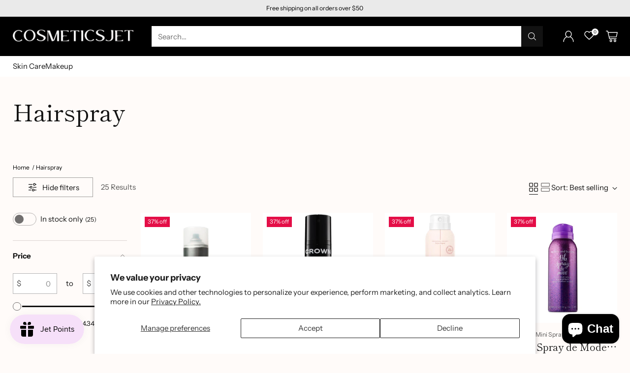

--- FILE ---
content_type: text/html; charset=utf-8
request_url: https://cosmeticsjet.com/collections/hairspray
body_size: 66129
content:
<!doctype html>

<!--
  ___                 ___           ___           ___
       /  /\                     /__/\         /  /\         /  /\
      /  /:/_                    \  \:\       /  /:/        /  /::\
     /  /:/ /\  ___     ___       \  \:\     /  /:/        /  /:/\:\
    /  /:/ /:/ /__/\   /  /\  ___  \  \:\   /  /:/  ___   /  /:/  \:\
   /__/:/ /:/  \  \:\ /  /:/ /__/\  \__\:\ /__/:/  /  /\ /__/:/ \__\:\
   \  \:\/:/    \  \:\  /:/  \  \:\ /  /:/ \  \:\ /  /:/ \  \:\ /  /:/
    \  \::/      \  \:\/:/    \  \:\  /:/   \  \:\  /:/   \  \:\  /:/
     \  \:\       \  \::/      \  \:\/:/     \  \:\/:/     \  \:\/:/
      \  \:\       \__\/        \  \::/       \  \::/       \  \::/
       \__\/                     \__\/         \__\/         \__\/

  --------------------------------------------------------------------
  #  Cornerstone v1.2.3
  #  Documentation: https://cornerstone.help.fluorescent.co/
  #  Purchase: https://themes.shopify.com/themes/cornerstone/
  #  A product by Fluorescent: https://fluorescent.co/
  --------------------------------------------------------------------
-->

<html class="no-js" lang="en" style="--announcement-height: 1px;">
  <head>

    <meta name="p:domain_verify" content="3bdc6e1d08b4300f51d7161ccacaec47"/>
    
    <script>
        (function(h,o,t,j,a,r){
            h.hj=h.hj||function(){(h.hj.q=h.hj.q||[]).push(arguments)};
            h._hjSettings={hjid:3858493,hjsv:6};
            a=o.getElementsByTagName('head')[0];
            r=o.createElement('script');r.async=1;
            r.src=t+h._hjSettings.hjid+j+h._hjSettings.hjsv;
            a.appendChild(r);
        })(window,document,'https://static.hotjar.com/c/hotjar-','.js?sv=');
    </script>
    
    <meta charset="UTF-8">
    <meta http-equiv="X-UA-Compatible" content="IE=edge,chrome=1">
    <meta name="viewport" content="width=device-width,initial-scale=1">
    





     <link rel="canonical" href="https://cosmeticsjet.com/collections/hairspray" />  

    <link rel="preconnect" href="https://cdn.shopify.com" crossorigin><link rel="shortcut icon" href="//cosmeticsjet.com/cdn/shop/files/cosmeticsjet-fav.jpg?crop=center&height=32&v=1721301912&width=32" type="image/png">
    
    
      
      
       
         <title>Hairspray | Cosmetics Jet</title>
         
    

    





  
  




<meta property="og:url" content="https://cosmeticsjet.com/collections/hairspray">
<meta property="og:site_name" content="Cosmetics Jet">
<meta property="og:type" content="website">
<meta property="og:title" content="Hairspray">
<meta property="og:description" content="Cosmetics Jet">
<meta property="og:image" content="http://cosmeticsjet.com/cdn/shop/files/COSMETICJET_1200x628.jpg?v=1726475202">
<meta property="og:image:secure_url" content="https://cosmeticsjet.com/cdn/shop/files/COSMETICJET_1200x628.jpg?v=1726475202">



<meta name="twitter:title" content="Hairspray">
<meta name="twitter:description" content="Cosmetics Jet">
<meta name="twitter:card" content="summary_large_image">
<meta name="twitter:image" content="https://cosmeticsjet.com/cdn/shop/files/COSMETICJET_1200x628.jpg?v=1726475202">
<meta name="twitter:image:width" content="480">
<meta name="twitter:image:height" content="480">


    <script>
  console.log('Cornerstone v1.2.3 by Fluorescent');

  document.documentElement.className = document.documentElement.className.replace('no-js', '');

  if (window.matchMedia(`(prefers-reduced-motion: reduce)`) === true || window.matchMedia(`(prefers-reduced-motion: reduce)`).matches === true) {
    document.documentElement.classList.add('prefers-reduced-motion');
  } else {
    document.documentElement.classList.add('do-anim');
  }

  window.theme = {
    version: 'v1.2.3',
    themeName: 'Cornerstone',
    moneyFormat: "${{amount}}",
    coreData: {
      n: "Cornerstone",
      v: "v1.2.3",
    },
    strings: {
      name: "Cosmetics Jet",
      accessibility: {
        play_video: "Play",
        pause_video: "Pause",
        range_lower: "Lower",
        range_upper: "Upper",
        carousel_select:  "Move carousel to slide {{ number }}"
      },
      product: {
        no_shipping_rates: "Shipping rate unavailable",
        country_placeholder: "Country\/Region",
        review: "Write a review"
      },
      products: {
        product: {
          unavailable: "Unavailable",
          unitPrice: "Unit price",
          unitPriceSeparator: "per",
          sku: "SKU"
        }
      },
      cart: {
        editCartNote: "Edit order notes",
        addCartNote: "Add order notes",
        quantityError: "You have the maximum number of this product in your cart"
      },
      pagination: {
        viewing: "You\u0026#39;re viewing {{ of }} of {{ total }}",
        products: "products",
        results: "results"
      }
    },
    routes: {
      root: "/",
      cart: {
        base: "/cart",
        add: "/cart/add",
        change: "/cart/change",
        update: "/cart/update",
        clear: "/cart/clear",
        // Manual routes until Shopify adds support
        shipping: "/cart/shipping_rates"
      },
      // Manual routes until Shopify adds support
      products: "/products",
      productRecommendations: "/recommendations/products",
      predictive_search_url: '/search/suggest',
      search_url: '/search'
    },
    icons: {
      chevron: "\u003cspan class=\"icon icon-chevron \" style=\"\"\u003e\n  \u003csvg viewBox=\"0 0 24 24\" fill=\"none\" xmlns=\"http:\/\/www.w3.org\/2000\/svg\"\u003e\u003cpath d=\"M1.875 7.438 12 17.563 22.125 7.438\" stroke=\"currentColor\" stroke-width=\"2\"\/\u003e\u003c\/svg\u003e\n\u003c\/span\u003e\n\n",
      close: "\u003cspan class=\"icon icon-close \" style=\"\"\u003e\n  \u003csvg viewBox=\"0 0 24 24\" fill=\"none\" xmlns=\"http:\/\/www.w3.org\/2000\/svg\"\u003e\u003cpath d=\"M2.66 1.34 2 .68.68 2l.66.66 1.32-1.32zm18.68 21.32.66.66L23.32 22l-.66-.66-1.32 1.32zm1.32-20 .66-.66L22 .68l-.66.66 1.32 1.32zM1.34 21.34.68 22 2 23.32l.66-.66-1.32-1.32zm0-18.68 10 10 1.32-1.32-10-10-1.32 1.32zm11.32 10 10-10-1.32-1.32-10 10 1.32 1.32zm-1.32-1.32-10 10 1.32 1.32 10-10-1.32-1.32zm0 1.32 10 10 1.32-1.32-10-10-1.32 1.32z\" fill=\"currentColor\"\/\u003e\u003c\/svg\u003e\n\u003c\/span\u003e\n\n",
      zoom: "\u003cspan class=\"icon icon-zoom \" style=\"\"\u003e\n  \u003csvg viewBox=\"0 0 24 24\" fill=\"none\" xmlns=\"http:\/\/www.w3.org\/2000\/svg\"\u003e\u003cpath d=\"M10.3,19.71c5.21,0,9.44-4.23,9.44-9.44S15.51,.83,10.3,.83,.86,5.05,.86,10.27s4.23,9.44,9.44,9.44Z\" fill=\"none\" stroke=\"currentColor\" stroke-linecap=\"round\" stroke-miterlimit=\"10\" stroke-width=\"1.63\"\/\u003e\n          \u003cpath d=\"M5.05,10.27H15.54\" fill=\"none\" stroke=\"currentColor\" stroke-miterlimit=\"10\" stroke-width=\"1.63\"\/\u003e\n          \u003cpath class=\"cross-up\" d=\"M10.3,5.02V15.51\" fill=\"none\" stroke=\"currentColor\" stroke-miterlimit=\"10\" stroke-width=\"1.63\"\/\u003e\n          \u003cpath d=\"M16.92,16.9l6.49,6.49\" fill=\"none\" stroke=\"currentColor\" stroke-miterlimit=\"10\" stroke-width=\"1.63\"\/\u003e\u003c\/svg\u003e\n\u003c\/span\u003e\n\n  \u003cspan class=\"zoom-icon__text zoom-in fs-body-75\"\u003eZoom in\u003c\/span\u003e\n  \u003cspan class=\"zoom-icon__text zoom-out fs-body-75\"\u003eZoom out\u003c\/span\u003e"
    }
  }

  window.theme.searchableFields = "product_type,title,variants.title,vendor";

  
</script>

    <style>
  @font-face {
  font-family: "Instrument Sans";
  font-weight: 400;
  font-style: normal;
  font-display: swap;
  src: url("//cosmeticsjet.com/cdn/fonts/instrument_sans/instrumentsans_n4.db86542ae5e1596dbdb28c279ae6c2086c4c5bfa.woff2") format("woff2"),
       url("//cosmeticsjet.com/cdn/fonts/instrument_sans/instrumentsans_n4.510f1b081e58d08c30978f465518799851ef6d8b.woff") format("woff");
}

  @font-face {
  font-family: "Shippori Mincho";
  font-weight: 400;
  font-style: normal;
  font-display: swap;
  src: url("//cosmeticsjet.com/cdn/fonts/shippori_mincho/shipporimincho_n4.84f8b7ceff7f95df65cde9ab1ed190e83a4f5b7e.woff2") format("woff2"),
       url("//cosmeticsjet.com/cdn/fonts/shippori_mincho/shipporimincho_n4.2a4eff622a8c9fcdc3c2b98b39815a9acc98b084.woff") format("woff");
}

  @font-face {
  font-family: "Shippori Mincho";
  font-weight: 700;
  font-style: normal;
  font-display: swap;
  src: url("//cosmeticsjet.com/cdn/fonts/shippori_mincho/shipporimincho_n7.9e77de8bc0bf1927e80732dc039de3a859c3828f.woff2") format("woff2"),
       url("//cosmeticsjet.com/cdn/fonts/shippori_mincho/shipporimincho_n7.e7c3b38de4602d95ee40af6123cb896c71d9c49d.woff") format("woff");
}

  
  @font-face {
  font-family: "Instrument Sans";
  font-weight: 400;
  font-style: normal;
  font-display: swap;
  src: url("//cosmeticsjet.com/cdn/fonts/instrument_sans/instrumentsans_n4.db86542ae5e1596dbdb28c279ae6c2086c4c5bfa.woff2") format("woff2"),
       url("//cosmeticsjet.com/cdn/fonts/instrument_sans/instrumentsans_n4.510f1b081e58d08c30978f465518799851ef6d8b.woff") format("woff");
}

  @font-face {
  font-family: "Instrument Sans";
  font-weight: 700;
  font-style: normal;
  font-display: swap;
  src: url("//cosmeticsjet.com/cdn/fonts/instrument_sans/instrumentsans_n7.e4ad9032e203f9a0977786c356573ced65a7419a.woff2") format("woff2"),
       url("//cosmeticsjet.com/cdn/fonts/instrument_sans/instrumentsans_n7.b9e40f166fb7639074ba34738101a9d2990bb41a.woff") format("woff");
}

  @font-face {
  font-family: "Instrument Sans";
  font-weight: 400;
  font-style: italic;
  font-display: swap;
  src: url("//cosmeticsjet.com/cdn/fonts/instrument_sans/instrumentsans_i4.028d3c3cd8d085648c808ceb20cd2fd1eb3560e5.woff2") format("woff2"),
       url("//cosmeticsjet.com/cdn/fonts/instrument_sans/instrumentsans_i4.7e90d82df8dee29a99237cd19cc529d2206706a2.woff") format("woff");
}

  @font-face {
  font-family: "Instrument Sans";
  font-weight: 700;
  font-style: italic;
  font-display: swap;
  src: url("//cosmeticsjet.com/cdn/fonts/instrument_sans/instrumentsans_i7.d6063bb5d8f9cbf96eace9e8801697c54f363c6a.woff2") format("woff2"),
       url("//cosmeticsjet.com/cdn/fonts/instrument_sans/instrumentsans_i7.ce33afe63f8198a3ac4261b826b560103542cd36.woff") format("woff");
}


  :root {
    
    

    
    --color-text: #121212;

  --color-text-alpha-90: rgba(18, 18, 18, 0.9);
  --color-text-alpha-80: rgba(18, 18, 18, 0.8);
  --color-text-alpha-70: rgba(18, 18, 18, 0.7);
  --color-text-alpha-60: rgba(18, 18, 18, 0.6);
  --color-text-alpha-50: rgba(18, 18, 18, 0.5);
  --color-text-alpha-40: rgba(18, 18, 18, 0.4);
  --color-text-alpha-30: rgba(18, 18, 18, 0.3);
  --color-text-alpha-25: rgba(18, 18, 18, 0.25);
  --color-text-alpha-20: rgba(18, 18, 18, 0.2);
  --color-text-alpha-10: rgba(18, 18, 18, 0.1);
  --color-text-alpha-05: rgba(18, 18, 18, 0.05);
--color-text-link: #7f5fca;
    --color-text-error: #D02F2E; 
    --color-text-success: #478947; 
    --color-background-success: rgba(71, 137, 71, 0.1); 
    --color-white: #FFFFFF;
    --color-black: #000000;

    --color-background: #fffbf9;
    --color-background-alpha-80: rgba(255, 251, 249, 0.8);
    
    --color-background-semi-transparent-80: rgba(255, 251, 249, 0.8);
    --color-background-semi-transparent-90: rgba(255, 251, 249, 0.9);

    --color-background-transparent: rgba(255, 251, 249, 0);
    --color-border: #c6bcb9;
    --color-border-meta: rgba(198, 188, 185, 0.6);
    --color-overlay: rgba(0, 0, 0, 0.8);

    --color-accent: #e3d9f3;
    --color-accent-contrasting: #121212;

    --color-background-meta: #fff1ea;
    --color-background-meta-alpha: rgba(255, 241, 234, 0.6);
    --color-background-darker-meta: #ffe0d0;
    --color-background-darker-meta-alpha: rgba(255, 224, 208, 0.6);
    --color-background-placeholder: #ffe0d0;
    --color-background-placeholder-lighter: #ffeae0;
    --color-foreground-placeholder: rgba(18, 18, 18, 0.4);

    
    --color-button-primary-text: #ffffff;
    --color-button-primary-text-alpha-30: rgba(255, 255, 255, 0.3);
    --color-button-primary-background: #121212;
    --color-button-primary-background-alpha: rgba(18, 18, 18, 0.6);
    --color-button-primary-background-darken-5: #050505;
    --color-button-primary-background-hover: #242424;

    
    --color-button-secondary-text: #121212;
    --color-button-secondary-text-alpha-30: rgba(18, 18, 18, 0.3);
    --color-button-secondary-background: #decbf4;
    --color-button-secondary-background-alpha: rgba(222, 203, 244, 0.6);
    --color-button-secondary-background-darken-5: #d1b6f0;
    --color-button-secondary-background-hover: #cbaeee;
    --color-border-button-secondary: #decbf4;

    
    --color-button-tertiary-text: var(--color-text);
    --color-button-tertiary-text-alpha-30: rgba(18, 18, 18, 0.3);
    --color-button-tertiary-text-disabled: var(--color-text-alpha-50);
    --color-button-tertiary-background: var(--color-background);
    --color-button-tertiary-background-darken-5: #ffeae0;
    --color-border-button-tertiary: var(--color-text-alpha-40);
    --color-border-button-tertiary-hover: var(--color-text-alpha-80);
    --color-border-button-tertiary-disabled: var(--color-text-alpha-20);

    
    --color-background-button-fab: #ffffff;
    --color-foreground-button-fab: #121212;
    --color-foreground-button-fab-alpha-05: rgba(18, 18, 18, 0.05);

    
    --divider-height: 1px;
    --divider-margin-top: 20px;
    --divider-margin-bottom: 20px;

    
    --color-border-input: rgba(68, 68, 68, 0.4);
    --color-text-input: #444444;
    --color-text-input-alpha-3: rgba(68, 68, 68, 0.03);
    --color-text-input-alpha-5: rgba(68, 68, 68, 0.05);
    --color-text-input-alpha-10: rgba(68, 68, 68, 0.1);
    --color-background-input: #ffffff;

    
      --color-border-input-popups-drawers: rgba(68, 68, 68, 0.4);
      --color-text-input-popups-drawers: #444444;
      --color-text-input-popups-drawers-alpha-5: rgba(68, 68, 68, 0.05);
      --color-text-input-popups-drawers-alpha-10: rgba(68, 68, 68, 0.1);
      --color-background-input-popups-drawers: #ffffff;
    

    
    --payment-terms-background-color: #fff1ea;


    
    --color-background-sale-badge: #e40e47;
    --color-text-sale-badge: #ffffff;
    --color-border-sale-badge: #e40e47;
    --color-background-sold-badge: #888888;
    --color-text-sold-badge: #FFFFFF;
    --color-border-sold-badge: #888888;
    --color-background-new-badge: #000000;
    --color-text-new-badge: #ffffff;
    --color-border-new-badge: #000000;

    
    --color-text-header: #ffffff;
    --color-text-header-half-transparent: rgba(255, 255, 255, 0.5);
    --color-background-header: #000000;
    --color-background-header-transparent: rgba(0, 0, 0, 0);
    --color-shadow-header: rgba(0, 0, 0, 0.15);
    --color-background-cart-dot: #ffffff;
    --color-text-cart-dot: #121212;
    --color-background-search-field: #ffffff;
    --color-border-search-field: #ffffff;
    --color-text-search-field: #303030;


    
    --color-text-main-menu: #121212;
    --color-background-main-menu: #ffffff;


    
    --color-background-footer: #decbf4;
    --color-text-footer: #121212;
    --color-text-footer-subdued: rgba(18, 18, 18, 0.7);


    
    --color-products-sale-price: #de0f2b;
    --color-products-sale-price-alpha-05: rgba(222, 15, 43, 0.05);
    --color-products-rating-star: #ffcb42;

    
    --color-products-stock-good: #0d944b;
    --color-products-stock-medium: #e10808;
    --color-products-stock-bad: #737373;

    
    --color-free-shipping-bar-below-full: #7f5fca;
    --color-free-shipping-bar-full: #0ea352;

    
    --color-text-popups-drawers: #333333;
    --color-text-popups-drawers-alpha-03: rgba(51, 51, 51, 0.03);
    --color-text-popups-drawers-alpha-05: rgba(51, 51, 51, 0.05);
    --color-text-popups-drawers-alpha-10: rgba(51, 51, 51, 0.1);
    --color-text-popups-drawers-alpha-20: rgba(51, 51, 51, 0.2);
    --color-text-popups-drawers-alpha-30: rgba(51, 51, 51, 0.3);
    --color-text-popups-drawers-alpha-60: rgba(51, 51, 51, 0.6);
    --color-text-popups-drawers-alpha-80: rgba(51, 51, 51, 0.8);
    --color-text-popups-drawers-no-transparency-alpha-10: #ebebeb;
    --color-sale-price-popups-drawers: #de0f2b;
    --color-sale-price-popups-drawers-alpha-05: rgba(222, 15, 43, 0.05);
    --color-links-popups-drawers: #7f5fca;
    --color-background-popups-drawers: #ffffff;
    --color-background-popups-drawers-alpha-0: rgba(255, 255, 255, 0);
    --color-background-popups-drawers-alt: #f4f4f4;
    --color-border-popups-drawers: rgba(51, 51, 51, 0.15);
    --color-border-popups-drawers-alt: #dbdbdb;

    

    

    
    --font-logo: "Instrument Sans", sans-serif;
    --font-logo-weight: 400;
    --font-logo-style: normal;
    
    --logo-letter-spacing: 0.0em;

    --logo-font-size: 
clamp(1.5rem, 1.25rem + 0.8333vw, 1.875rem)
;

    
    --line-height-heading: 1.15;
    --line-height-subheading: 1.30;
    --font-heading: "Shippori Mincho", serif;
    --font-heading-weight: 400;
    --font-heading-bold-weight: 700;
    --font-heading-style: normal;
    --font-heading-base-size: 40px;
    

    

    --font-size-heading-display-1: 
clamp(3.375rem, 3.125rem + 0.8333vw, 3.75rem)
;
    --font-size-heading-display-2: 
clamp(2.9993rem, 2.7772rem + 0.7404vw, 3.3325rem)
;
    --font-size-heading-display-3: 
clamp(2.6249rem, 2.4305rem + 0.648vw, 2.9165rem)
;
    --font-size-heading-1-base: 
clamp(2.25rem, 2.0833rem + 0.5556vw, 2.5rem)
;
    --font-size-heading-2-base: 
clamp(1.9688rem, 1.823rem + 0.486vw, 2.1875rem)
;
    --font-size-heading-3-base: 
clamp(1.7438rem, 1.6147rem + 0.4304vw, 1.9375rem)
;
    --font-size-heading-4-base: 
clamp(1.4625rem, 1.3542rem + 0.3611vw, 1.625rem)
;
    --font-size-heading-5-base: 
clamp(1.2375rem, 1.1458rem + 0.3056vw, 1.375rem)
;
    --font-size-heading-6-base: 
clamp(1.125rem, 1.0417rem + 0.2778vw, 1.25rem)
;

    
    --line-height-body: 1.5;
    --font-body: "Instrument Sans", sans-serif;
    --font-body-weight: 400;
    --font-body-style: normal;
    --font-body-italic: italic;
    --font-body-bold-weight: 700;
    --font-body-base-size: 15px;

    

    --font-size-body-400: 
clamp(1.4682rem, 1.4057rem + 0.2082vw, 1.5619rem)
;
    --font-size-body-350: 
clamp(1.3703rem, 1.312rem + 0.1944vw, 1.4578rem)
;
    --font-size-body-300: 
clamp(1.2725rem, 1.2183rem + 0.1807vw, 1.3538rem)
;
    --font-size-body-250: 
clamp(1.1747rem, 1.1247rem + 0.1667vw, 1.2497rem)
;
    --font-size-body-200: 
clamp(1.0769rem, 1.0311rem + 0.1527vw, 1.1456rem)
;
    --font-size-body-150: 
clamp(0.9791rem, 0.9374rem + 0.1389vw, 1.0416rem)
;
    --font-size-body-100: 
clamp(0.8813rem, 0.8438rem + 0.1249vw, 0.9375rem)
;
    --font-size-body-75: 
clamp(0.7826rem, 0.7493rem + 0.1109vw, 0.8325rem)
;
    --font-size-body-60: 
clamp(0.7708rem, 0.7708rem + 0.0vw, 0.7708rem)
;
    --font-size-body-50: 
clamp(0.7284rem, 0.7284rem + 0.0vw, 0.7284rem)
;
    --font-size-body-25: 
clamp(0.6769rem, 0.6769rem + 0.0vw, 0.6769rem)
;
    --font-size-body-20: 
clamp(0.6244rem, 0.6244rem + 0.0vw, 0.6244rem)
;

    

    --font-size-navigation-base: 15px;

    
    
      --font-navigation: var(--font-body);

      --font-weight-navigation: var(--font-body-weight);
    

    

    

    --line-height-button: 1.4;

    
    
      --font-size-button: var(--font-size-body-100);
      --font-size-button-small: var(--font-size-body-75);
      --font-size-button-x-small: var(--font-size-body-75);
    

    
    --font-weight-text-button: var(--font-body-weight);

    
      --font-button: var(--font-body);

      
      
        --font-weight-button: 400;
      
    

    
    

    

    
    
      --font-product-listing-title: var(--font-heading);
    

    
    
      --font-size-product-listing-title: 
clamp(1.175rem, 1.125rem + 0.1667vw, 1.25rem)
;
    

    

    
    
      --font-product-badge: var(--font-body);

      
      
        --font-weight-badge: 400;
      
    

    
    
      --font-product-badge-text-transform: none;
      --font-size-product-badge: var(--font-size-body-50);
    

    
    
      --font-product-price: var(--font-body);

      
      
        --font-weight-product-price: 400;
      
    
  }

  
  @supports not (font-size: clamp(10px, 3.3vw, 20px)) {
    :root {
      --logo-font-size: 
1.6875rem
;

      --font-size-heading-display-1: 
3.5625rem
;
      --font-size-heading-display-2: 
3.1659rem
;
      --font-size-heading-display-3: 
2.7707rem
;
      --font-size-heading-1-base: 
2.375rem
;
      --font-size-heading-2-base: 
2.0781rem
;
      --font-size-heading-3-base: 
1.8406rem
;
      --font-size-heading-4-base: 
1.5438rem
;
      --font-size-heading-5-base: 
1.3063rem
;
      --font-size-heading-6-base: 
1.1875rem
;

      --font-size-body-400: 
1.515rem
;
      --font-size-body-350: 
1.4141rem
;
      --font-size-body-300: 
1.3131rem
;
      --font-size-body-250: 
1.2122rem
;
      --font-size-body-200: 
1.1113rem
;
      --font-size-body-150: 
1.0103rem
;
      --font-size-body-100: 
0.9094rem
;
      --font-size-body-75: 
0.8075rem
;
      --font-size-body-60: 
0.7708rem
;
      --font-size-body-50: 
0.7284rem
;
      --font-size-body-25: 
0.6769rem
;
      --font-size-body-20: 
0.6244rem
;

    

    
      --font-size-product-listing-title: 
1.2125rem
;
    
    }
  }

  
  .product-badge[data-handle="ships-fast"] .product-badge__inner{color: #ffffff; background-color: #4D9C4C; border-color: #4D9C4C;}.product-badge[data-handle="best-seller"] .product-badge__inner{color: #ffffff; background-color: #7f5fca; border-color: #7f5fca;}.product-badge[data-handle="clearance"] .product-badge__inner,.product-badge[data-handle="deal"] .product-badge__inner{color: #da0000; background-color: #ffffff; border-color: #ffffff;}</style>

    <script>
  flu = window.flu || {};
  flu.chunks = {
    photoswipe: "//cosmeticsjet.com/cdn/shop/t/7/assets/photoswipe-chunk.js?v=17330699505520629161718636199",
    nouislider: "//cosmeticsjet.com/cdn/shop/t/7/assets/nouislider-chunk.js?v=131351027671466727271718636199",
    polyfillInert: "//cosmeticsjet.com/cdn/shop/t/7/assets/polyfill-inert-chunk.js?v=9775187524458939151718636199",
    polyfillResizeObserver: "//cosmeticsjet.com/cdn/shop/t/7/assets/polyfill-resize-observer-chunk.js?v=49253094118087005231718636199",
  };
</script>





  <script type="module" src="//cosmeticsjet.com/cdn/shop/t/7/assets/theme.min.js?v=81096471895649166801718636199"></script>









  <script src="//cosmeticsjet.com/cdn/shop/t/7/assets/custom-events.js?v=75906472180516687491721296700" defer></script>


<meta name="viewport" content="width=device-width,initial-scale=1">
<script defer>
  var defineVH = function () {
    document.documentElement.style.setProperty('--vh', window.innerHeight * 0.01 + 'px');
  };
  window.addEventListener('resize', defineVH);
  window.addEventListener('orientationchange', defineVH);
  defineVH();
</script>

<link href="//cosmeticsjet.com/cdn/shop/t/7/assets/theme.css?v=92700545939294077681718636199" rel="stylesheet" type="text/css" media="all" />



<script>window.performance && window.performance.mark && window.performance.mark('shopify.content_for_header.start');</script><meta name="google-site-verification" content="V0i6b4nlCt4F58KzYfgy5r2kQb-hqd3wYwr4mADRGNA">
<meta name="facebook-domain-verification" content="41tf8vxw0b8vhd5eeexlhmx9x5aemb">
<meta id="shopify-digital-wallet" name="shopify-digital-wallet" content="/85531328830/digital_wallets/dialog">
<meta name="shopify-checkout-api-token" content="0d0fc20480bd49171818ca5646ae8a1b">
<meta id="in-context-paypal-metadata" data-shop-id="85531328830" data-venmo-supported="true" data-environment="production" data-locale="en_US" data-paypal-v4="true" data-currency="USD">
<link rel="alternate" type="application/atom+xml" title="Feed" href="/collections/hairspray.atom" />
<link rel="alternate" type="application/json+oembed" href="https://cosmeticsjet.com/collections/hairspray.oembed">
<script async="async" src="/checkouts/internal/preloads.js?locale=en-US"></script>
<link rel="preconnect" href="https://shop.app" crossorigin="anonymous">
<script async="async" src="https://shop.app/checkouts/internal/preloads.js?locale=en-US&shop_id=85531328830" crossorigin="anonymous"></script>
<script id="apple-pay-shop-capabilities" type="application/json">{"shopId":85531328830,"countryCode":"US","currencyCode":"USD","merchantCapabilities":["supports3DS"],"merchantId":"gid:\/\/shopify\/Shop\/85531328830","merchantName":"Cosmetics Jet","requiredBillingContactFields":["postalAddress","email"],"requiredShippingContactFields":["postalAddress","email"],"shippingType":"shipping","supportedNetworks":["visa","masterCard","amex","discover","elo","jcb"],"total":{"type":"pending","label":"Cosmetics Jet","amount":"1.00"},"shopifyPaymentsEnabled":true,"supportsSubscriptions":true}</script>
<script id="shopify-features" type="application/json">{"accessToken":"0d0fc20480bd49171818ca5646ae8a1b","betas":["rich-media-storefront-analytics"],"domain":"cosmeticsjet.com","predictiveSearch":true,"shopId":85531328830,"locale":"en"}</script>
<script>var Shopify = Shopify || {};
Shopify.shop = "cosmetics-en.myshopify.com";
Shopify.locale = "en";
Shopify.currency = {"active":"USD","rate":"1.0"};
Shopify.country = "US";
Shopify.theme = {"name":"Cornerstone","id":168690516286,"schema_name":"Cornerstone","schema_version":"1.2.3","theme_store_id":2348,"role":"main"};
Shopify.theme.handle = "null";
Shopify.theme.style = {"id":null,"handle":null};
Shopify.cdnHost = "cosmeticsjet.com/cdn";
Shopify.routes = Shopify.routes || {};
Shopify.routes.root = "/";</script>
<script type="module">!function(o){(o.Shopify=o.Shopify||{}).modules=!0}(window);</script>
<script>!function(o){function n(){var o=[];function n(){o.push(Array.prototype.slice.apply(arguments))}return n.q=o,n}var t=o.Shopify=o.Shopify||{};t.loadFeatures=n(),t.autoloadFeatures=n()}(window);</script>
<script>
  window.ShopifyPay = window.ShopifyPay || {};
  window.ShopifyPay.apiHost = "shop.app\/pay";
  window.ShopifyPay.redirectState = null;
</script>
<script id="shop-js-analytics" type="application/json">{"pageType":"collection"}</script>
<script defer="defer" async type="module" src="//cosmeticsjet.com/cdn/shopifycloud/shop-js/modules/v2/client.init-shop-cart-sync_C5BV16lS.en.esm.js"></script>
<script defer="defer" async type="module" src="//cosmeticsjet.com/cdn/shopifycloud/shop-js/modules/v2/chunk.common_CygWptCX.esm.js"></script>
<script type="module">
  await import("//cosmeticsjet.com/cdn/shopifycloud/shop-js/modules/v2/client.init-shop-cart-sync_C5BV16lS.en.esm.js");
await import("//cosmeticsjet.com/cdn/shopifycloud/shop-js/modules/v2/chunk.common_CygWptCX.esm.js");

  window.Shopify.SignInWithShop?.initShopCartSync?.({"fedCMEnabled":true,"windoidEnabled":true});

</script>
<script>
  window.Shopify = window.Shopify || {};
  if (!window.Shopify.featureAssets) window.Shopify.featureAssets = {};
  window.Shopify.featureAssets['shop-js'] = {"shop-cart-sync":["modules/v2/client.shop-cart-sync_ZFArdW7E.en.esm.js","modules/v2/chunk.common_CygWptCX.esm.js"],"init-fed-cm":["modules/v2/client.init-fed-cm_CmiC4vf6.en.esm.js","modules/v2/chunk.common_CygWptCX.esm.js"],"shop-button":["modules/v2/client.shop-button_tlx5R9nI.en.esm.js","modules/v2/chunk.common_CygWptCX.esm.js"],"shop-cash-offers":["modules/v2/client.shop-cash-offers_DOA2yAJr.en.esm.js","modules/v2/chunk.common_CygWptCX.esm.js","modules/v2/chunk.modal_D71HUcav.esm.js"],"init-windoid":["modules/v2/client.init-windoid_sURxWdc1.en.esm.js","modules/v2/chunk.common_CygWptCX.esm.js"],"shop-toast-manager":["modules/v2/client.shop-toast-manager_ClPi3nE9.en.esm.js","modules/v2/chunk.common_CygWptCX.esm.js"],"init-shop-email-lookup-coordinator":["modules/v2/client.init-shop-email-lookup-coordinator_B8hsDcYM.en.esm.js","modules/v2/chunk.common_CygWptCX.esm.js"],"init-shop-cart-sync":["modules/v2/client.init-shop-cart-sync_C5BV16lS.en.esm.js","modules/v2/chunk.common_CygWptCX.esm.js"],"avatar":["modules/v2/client.avatar_BTnouDA3.en.esm.js"],"pay-button":["modules/v2/client.pay-button_FdsNuTd3.en.esm.js","modules/v2/chunk.common_CygWptCX.esm.js"],"init-customer-accounts":["modules/v2/client.init-customer-accounts_DxDtT_ad.en.esm.js","modules/v2/client.shop-login-button_C5VAVYt1.en.esm.js","modules/v2/chunk.common_CygWptCX.esm.js","modules/v2/chunk.modal_D71HUcav.esm.js"],"init-shop-for-new-customer-accounts":["modules/v2/client.init-shop-for-new-customer-accounts_ChsxoAhi.en.esm.js","modules/v2/client.shop-login-button_C5VAVYt1.en.esm.js","modules/v2/chunk.common_CygWptCX.esm.js","modules/v2/chunk.modal_D71HUcav.esm.js"],"shop-login-button":["modules/v2/client.shop-login-button_C5VAVYt1.en.esm.js","modules/v2/chunk.common_CygWptCX.esm.js","modules/v2/chunk.modal_D71HUcav.esm.js"],"init-customer-accounts-sign-up":["modules/v2/client.init-customer-accounts-sign-up_CPSyQ0Tj.en.esm.js","modules/v2/client.shop-login-button_C5VAVYt1.en.esm.js","modules/v2/chunk.common_CygWptCX.esm.js","modules/v2/chunk.modal_D71HUcav.esm.js"],"shop-follow-button":["modules/v2/client.shop-follow-button_Cva4Ekp9.en.esm.js","modules/v2/chunk.common_CygWptCX.esm.js","modules/v2/chunk.modal_D71HUcav.esm.js"],"checkout-modal":["modules/v2/client.checkout-modal_BPM8l0SH.en.esm.js","modules/v2/chunk.common_CygWptCX.esm.js","modules/v2/chunk.modal_D71HUcav.esm.js"],"lead-capture":["modules/v2/client.lead-capture_Bi8yE_yS.en.esm.js","modules/v2/chunk.common_CygWptCX.esm.js","modules/v2/chunk.modal_D71HUcav.esm.js"],"shop-login":["modules/v2/client.shop-login_D6lNrXab.en.esm.js","modules/v2/chunk.common_CygWptCX.esm.js","modules/v2/chunk.modal_D71HUcav.esm.js"],"payment-terms":["modules/v2/client.payment-terms_CZxnsJam.en.esm.js","modules/v2/chunk.common_CygWptCX.esm.js","modules/v2/chunk.modal_D71HUcav.esm.js"]};
</script>
<script id="__st">var __st={"a":85531328830,"offset":-21600,"reqid":"f0fbc899-3dbe-493b-81c4-05d659562e90-1768691794","pageurl":"cosmeticsjet.com\/collections\/hairspray","u":"3d05535d4317","p":"collection","rtyp":"collection","rid":472863047998};</script>
<script>window.ShopifyPaypalV4VisibilityTracking = true;</script>
<script id="captcha-bootstrap">!function(){'use strict';const t='contact',e='account',n='new_comment',o=[[t,t],['blogs',n],['comments',n],[t,'customer']],c=[[e,'customer_login'],[e,'guest_login'],[e,'recover_customer_password'],[e,'create_customer']],r=t=>t.map((([t,e])=>`form[action*='/${t}']:not([data-nocaptcha='true']) input[name='form_type'][value='${e}']`)).join(','),a=t=>()=>t?[...document.querySelectorAll(t)].map((t=>t.form)):[];function s(){const t=[...o],e=r(t);return a(e)}const i='password',u='form_key',d=['recaptcha-v3-token','g-recaptcha-response','h-captcha-response',i],f=()=>{try{return window.sessionStorage}catch{return}},m='__shopify_v',_=t=>t.elements[u];function p(t,e,n=!1){try{const o=window.sessionStorage,c=JSON.parse(o.getItem(e)),{data:r}=function(t){const{data:e,action:n}=t;return t[m]||n?{data:e,action:n}:{data:t,action:n}}(c);for(const[e,n]of Object.entries(r))t.elements[e]&&(t.elements[e].value=n);n&&o.removeItem(e)}catch(o){console.error('form repopulation failed',{error:o})}}const l='form_type',E='cptcha';function T(t){t.dataset[E]=!0}const w=window,h=w.document,L='Shopify',v='ce_forms',y='captcha';let A=!1;((t,e)=>{const n=(g='f06e6c50-85a8-45c8-87d0-21a2b65856fe',I='https://cdn.shopify.com/shopifycloud/storefront-forms-hcaptcha/ce_storefront_forms_captcha_hcaptcha.v1.5.2.iife.js',D={infoText:'Protected by hCaptcha',privacyText:'Privacy',termsText:'Terms'},(t,e,n)=>{const o=w[L][v],c=o.bindForm;if(c)return c(t,g,e,D).then(n);var r;o.q.push([[t,g,e,D],n]),r=I,A||(h.body.append(Object.assign(h.createElement('script'),{id:'captcha-provider',async:!0,src:r})),A=!0)});var g,I,D;w[L]=w[L]||{},w[L][v]=w[L][v]||{},w[L][v].q=[],w[L][y]=w[L][y]||{},w[L][y].protect=function(t,e){n(t,void 0,e),T(t)},Object.freeze(w[L][y]),function(t,e,n,w,h,L){const[v,y,A,g]=function(t,e,n){const i=e?o:[],u=t?c:[],d=[...i,...u],f=r(d),m=r(i),_=r(d.filter((([t,e])=>n.includes(e))));return[a(f),a(m),a(_),s()]}(w,h,L),I=t=>{const e=t.target;return e instanceof HTMLFormElement?e:e&&e.form},D=t=>v().includes(t);t.addEventListener('submit',(t=>{const e=I(t);if(!e)return;const n=D(e)&&!e.dataset.hcaptchaBound&&!e.dataset.recaptchaBound,o=_(e),c=g().includes(e)&&(!o||!o.value);(n||c)&&t.preventDefault(),c&&!n&&(function(t){try{if(!f())return;!function(t){const e=f();if(!e)return;const n=_(t);if(!n)return;const o=n.value;o&&e.removeItem(o)}(t);const e=Array.from(Array(32),(()=>Math.random().toString(36)[2])).join('');!function(t,e){_(t)||t.append(Object.assign(document.createElement('input'),{type:'hidden',name:u})),t.elements[u].value=e}(t,e),function(t,e){const n=f();if(!n)return;const o=[...t.querySelectorAll(`input[type='${i}']`)].map((({name:t})=>t)),c=[...d,...o],r={};for(const[a,s]of new FormData(t).entries())c.includes(a)||(r[a]=s);n.setItem(e,JSON.stringify({[m]:1,action:t.action,data:r}))}(t,e)}catch(e){console.error('failed to persist form',e)}}(e),e.submit())}));const S=(t,e)=>{t&&!t.dataset[E]&&(n(t,e.some((e=>e===t))),T(t))};for(const o of['focusin','change'])t.addEventListener(o,(t=>{const e=I(t);D(e)&&S(e,y())}));const B=e.get('form_key'),M=e.get(l),P=B&&M;t.addEventListener('DOMContentLoaded',(()=>{const t=y();if(P)for(const e of t)e.elements[l].value===M&&p(e,B);[...new Set([...A(),...v().filter((t=>'true'===t.dataset.shopifyCaptcha))])].forEach((e=>S(e,t)))}))}(h,new URLSearchParams(w.location.search),n,t,e,['guest_login'])})(!0,!0)}();</script>
<script integrity="sha256-4kQ18oKyAcykRKYeNunJcIwy7WH5gtpwJnB7kiuLZ1E=" data-source-attribution="shopify.loadfeatures" defer="defer" src="//cosmeticsjet.com/cdn/shopifycloud/storefront/assets/storefront/load_feature-a0a9edcb.js" crossorigin="anonymous"></script>
<script crossorigin="anonymous" defer="defer" src="//cosmeticsjet.com/cdn/shopifycloud/storefront/assets/shopify_pay/storefront-65b4c6d7.js?v=20250812"></script>
<script data-source-attribution="shopify.dynamic_checkout.dynamic.init">var Shopify=Shopify||{};Shopify.PaymentButton=Shopify.PaymentButton||{isStorefrontPortableWallets:!0,init:function(){window.Shopify.PaymentButton.init=function(){};var t=document.createElement("script");t.src="https://cosmeticsjet.com/cdn/shopifycloud/portable-wallets/latest/portable-wallets.en.js",t.type="module",document.head.appendChild(t)}};
</script>
<script data-source-attribution="shopify.dynamic_checkout.buyer_consent">
  function portableWalletsHideBuyerConsent(e){var t=document.getElementById("shopify-buyer-consent"),n=document.getElementById("shopify-subscription-policy-button");t&&n&&(t.classList.add("hidden"),t.setAttribute("aria-hidden","true"),n.removeEventListener("click",e))}function portableWalletsShowBuyerConsent(e){var t=document.getElementById("shopify-buyer-consent"),n=document.getElementById("shopify-subscription-policy-button");t&&n&&(t.classList.remove("hidden"),t.removeAttribute("aria-hidden"),n.addEventListener("click",e))}window.Shopify?.PaymentButton&&(window.Shopify.PaymentButton.hideBuyerConsent=portableWalletsHideBuyerConsent,window.Shopify.PaymentButton.showBuyerConsent=portableWalletsShowBuyerConsent);
</script>
<script data-source-attribution="shopify.dynamic_checkout.cart.bootstrap">document.addEventListener("DOMContentLoaded",(function(){function t(){return document.querySelector("shopify-accelerated-checkout-cart, shopify-accelerated-checkout")}if(t())Shopify.PaymentButton.init();else{new MutationObserver((function(e,n){t()&&(Shopify.PaymentButton.init(),n.disconnect())})).observe(document.body,{childList:!0,subtree:!0})}}));
</script>
<script id='scb4127' type='text/javascript' async='' src='https://cosmeticsjet.com/cdn/shopifycloud/privacy-banner/storefront-banner.js'></script><link id="shopify-accelerated-checkout-styles" rel="stylesheet" media="screen" href="https://cosmeticsjet.com/cdn/shopifycloud/portable-wallets/latest/accelerated-checkout-backwards-compat.css" crossorigin="anonymous">
<style id="shopify-accelerated-checkout-cart">
        #shopify-buyer-consent {
  margin-top: 1em;
  display: inline-block;
  width: 100%;
}

#shopify-buyer-consent.hidden {
  display: none;
}

#shopify-subscription-policy-button {
  background: none;
  border: none;
  padding: 0;
  text-decoration: underline;
  font-size: inherit;
  cursor: pointer;
}

#shopify-subscription-policy-button::before {
  box-shadow: none;
}

      </style>

<script>window.performance && window.performance.mark && window.performance.mark('shopify.content_for_header.end');</script>

    <style>
button.snize-button.snize-action-button.snize-add-to-cart-button {
    opacity: 1 !important;
    background: black !important;
    font-size: 12px;
    font-family: inherit !important;
    text-transform: capitalize !important;
    font-weight: bold !important;
}
      span.snize-title {
          -webkit-line-clamp: 1 !important;
      }
      
      
    </style>
    <link href="//cosmeticsjet.com/cdn/shop/t/7/assets/custom.css?v=138462214401311878881739174331" rel="stylesheet" type="text/css" media="all" />
    <meta name="google-site-verification" content="V0i6b4nlCt4F58KzYfgy5r2kQb-hqd3wYwr4mADRGNA" />
  <!-- BEGIN app block: shopify://apps/wishlistify-by-byte-apps/blocks/app-embed/bb17f07f-6cd0-4a04-9606-da312841bb54 --><style>
  .byte-wishlist-collection-page-button {
    position: absolute;
    top: 0px;
    
    right: 0px;
    
    z-index: 2;
    cursor: pointer;
    margin: 4px;
    background-color: ;
    
    border-radius: 12px;
    width: 42px;
    height: 42px;
    display: flex;
    align-items: center;
    justify-content: center;
    padding: 4px;
    
  }

  .byte-wishlist-collection-page-button svg {
    width: 34px;
    height: 34px;
  }

  .wishlist-anchor {
    display: inline-block;
    text-align: center;
    cursor: pointer;
    padding: 10px;
    font-size: 16px;
    stroke-width: 2;
    line-height: 0;
    position: relative;
  }

  .wishlist-count {
    position: absolute;
    top: 8px;
    right: 7px;
    line-height: 10px;
    border-radius: 9999px;
    color: #ffffff;
    background-color: #000000;
    width: 14px;
    height: 14px;
    padding: 0.125rem;
    font-size: 9px;
  }

  /* Cart icon style */
  .save-for-later-btn {
    background: transparent;
    border: none;
    color: #000000;
    font-family: inherit;
    font-size: 16px;
    display: block;
    cursor: pointer;
    padding: 5px 0;
    transition: color 0.2s ease;
  }

  .save-for-later-btn:hover {
    color: #333333;
  }

  .save-for-later-btn:disabled {
    opacity: 0.5;
    cursor: not-allowed;
  }
</style>

<!-- BEGIN app snippet: theme-preset-selectors --><script>
  const themePresetSelector = {
    Dawn: {
      pre_selector_product_card_wrapper: '.product-card-wrapper',
      pre_selector_cart_item_wrapper: '.discounts',
      pre_selector_header_navigation: '.header__icon--cart',
    },
    Alchemy: {
      pre_selector_product_card_wrapper: '.card__media',
      pre_selector_cart_item_wrapper: '.cart-item__price',
      pre_selector_header_navigation: '#cart-icon',
    },
    Andaman: {
      pre_selector_product_card_wrapper: '.small-block-top',
      pre_selector_cart_item_wrapper: ' ',
      pre_selector_header_navigation: ' ',
    },
    Athens: {
      pre_selector_product_card_wrapper: '.aspect-ratio',
      pre_selector_cart_item_wrapper: '.mini-cart-variations-list',
      pre_selector_header_navigation: '.head-slot-cart-link-wrap',
    },
    Atlantic: {
      pre_selector_product_card_wrapper: '.with-border',
      pre_selector_cart_item_wrapper: '.cart-mini-item__product-options',
      pre_selector_header_navigation: '.mini-cart-wrap',
    },
    Atom: {
      pre_selector_product_card_wrapper: '.product-thumb',
      pre_selector_cart_item_wrapper: '.cart-item-price.regular-price',
      pre_selector_header_navigation: ' ',
    },
    Aurora: {
      pre_selector_product_card_wrapper: '.product-card__inner',
      pre_selector_cart_item_wrapper: '.cart-item-quantity--with-rounded-buttons',
      pre_selector_header_navigation: '.header__cart-icon',
    },
    Avenue: {
      pre_selector_product_card_wrapper: '.product-thumb-container',
      pre_selector_cart_item_wrapper: '.item-details',
      pre_selector_header_navigation: '#cart-count-desktop',
    },
    Banjo: {
      pre_selector_product_card_wrapper: '.ProductCard__ImageWrapper',
      pre_selector_cart_item_wrapper: '.CartItem__PriceList',
      pre_selector_header_navigation: '#Header__CartTrigger',
    },
    Baseline: {
      pre_selector_product_card_wrapper: ' ',
      pre_selector_cart_item_wrapper: '.flex .justify-start',
      pre_selector_header_navigation: ' ',
    },
    Bazaar: {
      pre_selector_product_card_wrapper: '.product-card-minimal__image-wrapper',
      pre_selector_cart_item_wrapper: '.cart-info_wrapper',
      pre_selector_header_navigation: ' ',
    },
    'Be Yours': {
      pre_selector_product_card_wrapper: '.card--product',
      pre_selector_cart_item_wrapper: '.discounts',
      pre_selector_header_navigation: '.header__icon--cart',
    },
    Berlin: {
      pre_selector_product_card_wrapper: '.cart-item__quantity-price',
      pre_selector_cart_item_wrapper: '.card--product',
      pre_selector_header_navigation: '.header__cart-wrapper',
    },
    Beyond: {
      pre_selector_product_card_wrapper: '.product-card--image-wrapper',
      pre_selector_cart_item_wrapper: '.cart--item--quantity',
      pre_selector_header_navigation: '.header--cart',
    },
    Blockshop: {
      pre_selector_product_card_wrapper: '.product-card--image-wrapper',
      pre_selector_cart_item_wrapper: '.cart--item--quantity',
      pre_selector_header_navigation: '.header--cart',
    },
    Blum: {
      pre_selector_product_card_wrapper: '.card__media',
      pre_selector_cart_item_wrapper: '.cart-drawer__item__option',
      pre_selector_header_navigation: '.header__icon--cart',
    },
    Boost: {
      pre_selector_product_card_wrapper: '.product-block__image-container',
      pre_selector_cart_item_wrapper: '.description',
      pre_selector_header_navigation: '.header-cart',
    },
    Broadcast: {
      pre_selector_product_card_wrapper: '.product-item__image',
      pre_selector_cart_item_wrapper: '.cart__item__content-inner',
      pre_selector_header_navigation: '',
    },
    Bullet: {
      pre_selector_product_card_wrapper: '.card-image',
      pre_selector_cart_item_wrapper: '.meta',
      pre_selector_header_navigation: ' ',
    },
    California: {
      pre_selector_product_card_wrapper: '.image',
      pre_selector_cart_item_wrapper: '.description',
      pre_selector_header_navigation: '.fc-cart',
    },
    Canopy: {
      pre_selector_product_card_wrapper: '.card__media',
      pre_selector_cart_item_wrapper: '.cart-item__variants',
      pre_selector_header_navigation: ' ',
    },
    Capital: {
      pre_selector_product_card_wrapper: '.grid-view-item-image',
      pre_selector_cart_item_wrapper: '.cart-drawer__product-card--details',
      pre_selector_header_navigation: ' ',
    },
    Cascade: {
      pre_selector_product_card_wrapper: '.relative',
      pre_selector_cart_item_wrapper: '.block',
      pre_selector_header_navigation: ' ',
    },
    Chord: {
      pre_selector_product_card_wrapper: '.ProductCard__ImageWrapper',
      pre_selector_cart_item_wrapper: '.CartItem__PriceList',
      pre_selector_header_navigation: '#Header__CartTrigger.Button--icon',
    },
    Colorblock: {
      pre_selector_product_card_wrapper: '.product-card-wrapper',
      pre_selector_cart_item_wrapper: '.discounts',
      pre_selector_header_navigation: '.header__icon--cart',
    },
    Colors: {
      pre_selector_product_card_wrapper: '.collection-product',
      pre_selector_cart_item_wrapper: '.quantity',
      pre_selector_header_navigation: '.icon-cart',
    },
    Combine: {
      pre_selector_product_card_wrapper: ' ',
      pre_selector_cart_item_wrapper: '.cart-item__actions',
      pre_selector_header_navigation: ' ',
    },
    Concept: {
      pre_selector_product_card_wrapper: '.product-card__media',
      pre_selector_cart_item_wrapper: '.horizontal-product__details',
      pre_selector_header_navigation: '.cart-drawer-button',
    },
    Craft: {
      pre_selector_product_card_wrapper: '.product-card-wrapper',
      pre_selector_cart_item_wrapper: '.discounts',
      pre_selector_header_navigation: '.header__icon--cart',
    },
    Crave: {
      pre_selector_product_card_wrapper: '.product-card-wrapper',
      pre_selector_cart_item_wrapper: '.discounts',
      pre_selector_header_navigation: '.header__icon--cart',
    },
    Creative: {
      pre_selector_product_card_wrapper: '.product-card-top',
      pre_selector_cart_item_wrapper: '.cart-item__details',
      pre_selector_header_navigation: ' ',
    },
    Creator: {
      pre_selector_product_card_wrapper: '.image-link',
      pre_selector_cart_item_wrapper: '.cart-item__details-list',
      pre_selector_header_navigation: '.header__cart-toggle',
    },
    District: {
      pre_selector_product_card_wrapper: '.product-card__labels-container',
      pre_selector_cart_item_wrapper: '.cart-item__details',
      pre_selector_header_navigation: '.header-top__cart-button',
    },
    Drop: {
      pre_selector_product_card_wrapper: '.product-image',
      pre_selector_cart_item_wrapper: ' ',
      pre_selector_header_navigation: '.js-mini-cart-trigger',
    },
    Editions: {
      pre_selector_product_card_wrapper: '.product-item__image',
      pre_selector_cart_item_wrapper: '.cart-item__description',
      pre_selector_header_navigation: '.header-controls__cart',
    },
    Emerge: {
      pre_selector_product_card_wrapper: '.product-card--image-wrapper',
      pre_selector_cart_item_wrapper: '.cart--item--price',
      pre_selector_header_navigation: '.header--cart',
    },
    Empire: {
      pre_selector_product_card_wrapper: '.productitem--image',
      pre_selector_cart_item_wrapper: '.cart-item--content',
      pre_selector_header_navigation: ' ',
    },
    Enterprise: {
      pre_selector_product_card_wrapper: '.card__media',
      pre_selector_cart_item_wrapper: '.cart-item__info',
      pre_selector_header_navigation: '#cart-icon',
    },
    Envy: {
      pre_selector_product_card_wrapper: '.responsive-image-wrapper',
      pre_selector_cart_item_wrapper: '.cart-drawer__product-card--details',
      pre_selector_header_navigation: ' ',
    },
    Erickson: {
      pre_selector_product_card_wrapper: '.product-thumb',
      pre_selector_cart_item_wrapper: '.d-xs-block',
      pre_selector_header_navigation: '.mobile-nav-cart',
    },
    Expanse: {
      pre_selector_product_card_wrapper: '.grid-product__image-wrap',
      pre_selector_cart_item_wrapper: '.cart__item-title',
      pre_selector_header_navigation: ' ',
    },
    Expression: {
      pre_selector_product_card_wrapper: '.rimage-outer-wrapper',
      pre_selector_cart_item_wrapper: '.cart-variant',
      pre_selector_header_navigation: '.cart-icon',
    },
    Fashionopolism: {
      pre_selector_product_card_wrapper: '.prod-container',
      pre_selector_cart_item_wrapper: ' ',
      pre_selector_header_navigation: '.cart-links__link-cart',
    },
    Fetch: {
      pre_selector_product_card_wrapper: '.grid-product__image-wrap',
      pre_selector_cart_item_wrapper: '.cart__item--variants',
      pre_selector_header_navigation: '.cart-link',
    },
    Flow: {
      pre_selector_product_card_wrapper: '.grid-view-item-image',
      pre_selector_cart_item_wrapper: '.cart-drawer__product-card--details',
      pre_selector_header_navigation: ' ',
    },
    Focal: {
      pre_selector_product_card_wrapper: '.product-item__image-wrapper',
      pre_selector_cart_item_wrapper: '.product-item-meta',
      pre_selector_header_navigation: ' ',
    },
    Foodie: {
      pre_selector_product_card_wrapper: '.product-image',
      pre_selector_cart_item_wrapper: ' ',
      pre_selector_header_navigation: ' ',
    },
    Forge: {
      pre_selector_product_card_wrapper: '.product-loop__img-wrapper',
      pre_selector_cart_item_wrapper: ' ',
      pre_selector_header_navigation: ' ',
    },
    Frame: {
      pre_selector_product_card_wrapper: '.product-card__image-wrapper',
      pre_selector_cart_item_wrapper: '.cart__product-details',
      pre_selector_header_navigation: '.header__icon--cart',
    },
    Gain: {
      pre_selector_product_card_wrapper: '.product-card__image-wrapper-link',
      pre_selector_cart_item_wrapper: '.cart-item__details',
      pre_selector_header_navigation: '.header__icon--cart',
    },
    Galleria: {
      pre_selector_product_card_wrapper: ' ',
      pre_selector_cart_item_wrapper: ' ',
      pre_selector_header_navigation: ' ',
    },
    Gem: {
      pre_selector_product_card_wrapper: '.grid-product__image-wrap',
      pre_selector_cart_item_wrapper: '.cart__item-title',
      pre_selector_header_navigation: '.cart-link',
    },
    Grid: {
      pre_selector_product_card_wrapper: '.product-list-item-thumbnail',
      pre_selector_cart_item_wrapper: ' ',
      pre_selector_header_navigation: '.mini-cart-wrapper',
    },
    Habitat: {
      pre_selector_product_card_wrapper: ' ',
      pre_selector_cart_item_wrapper: '.product-cart-item-options',
      pre_selector_header_navigation: '#cart-drawer-toggle',
    },
    Handmade: {
      pre_selector_product_card_wrapper: '.card--product',
      pre_selector_cart_item_wrapper: '.product-option',
      pre_selector_header_navigation: '.icon-cart',
    },
    Icon: {
      pre_selector_product_card_wrapper: '.product--grid-image',
      pre_selector_cart_item_wrapper: ' ',
      pre_selector_header_navigation: '.my-cart-link-container',
    },
    Impact: {
      pre_selector_product_card_wrapper: '.product-card__figure',
      pre_selector_cart_item_wrapper: '.line-item__info',
      pre_selector_header_navigation: ' ',
    },
    Impulse: {
      pre_selector_product_card_wrapper: '.grid-product__image-mask',
      pre_selector_cart_item_wrapper: '.cart__item--variants',
      pre_selector_header_navigation: ' ',
    },
    Influence: {
      pre_selector_product_card_wrapper: '.grid-view-item-image',
      pre_selector_cart_item_wrapper: '.cart-drawer__product-card--details',
      pre_selector_header_navigation: ' ',
    },
    Kingdom: {
      pre_selector_product_card_wrapper: '.product-item__thumbnail',
      pre_selector_cart_item_wrapper: '.conditional-qty',
      pre_selector_header_navigation: ' ',
    },
    Local: {
      pre_selector_product_card_wrapper: '.card__image',
      pre_selector_cart_item_wrapper: '.cart-item__variant',
      pre_selector_header_navigation: '',
    },
    Loft: {
      pre_selector_product_card_wrapper: '.product-loop__image-container',
      pre_selector_cart_item_wrapper: '.cart-product-title-wrapper',
      pre_selector_header_navigation: '.cart-wrapper',
    },
    Lorenza: {
      pre_selector_product_card_wrapper: '.product-item__image',
      pre_selector_cart_item_wrapper: '.cart__item-content',
      pre_selector_header_navigation: '.header__icon--cart',
    },
    Maker: {
      pre_selector_product_card_wrapper: '.product-card--image-wrapper',
      pre_selector_cart_item_wrapper: '.cart--item--price',
      pre_selector_header_navigation: '.header--cart',
    },
    Mandolin: {
      pre_selector_product_card_wrapper: '.ProductCard__ImageWrapper',
      pre_selector_cart_item_wrapper: '.CartItem__PriceList',
      pre_selector_header_navigation: '#Header__CartTrigger',
    },
    Marble: {
      pre_selector_product_card_wrapper: '.card-product__main',
      pre_selector_cart_item_wrapper: '.cart-item__details-main',
      pre_selector_header_navigation: '.header__utils-item--cart',
    },
    Masonry: {
      pre_selector_product_card_wrapper: '.product-image',
      pre_selector_cart_item_wrapper: '.line-item-properties',
      pre_selector_header_navigation: ' ',
    },
    Mavon: {
      pre_selector_product_card_wrapper: '.product-grid-item__thumbnail',
      pre_selector_cart_item_wrapper: '.cart__item_price',
      pre_selector_header_navigation: '.header__actions_btn',
    },
    Minion: {
      pre_selector_product_card_wrapper: '.product-card__image-holder',
      pre_selector_cart_item_wrapper: '.product-option',
      pre_selector_header_navigation: '#cart-icon-bubble',
    },
    Mode: {
      pre_selector_product_card_wrapper: '.inline-image',
      pre_selector_cart_item_wrapper: '.cart-item__description',
      pre_selector_header_navigation: '.cart-link__icon',
    },
    Modular: {
      pre_selector_product_card_wrapper: '.product-block__image__link',
      pre_selector_cart_item_wrapper: '.cartToggle',
      pre_selector_header_navigation: '.cart-product__variant',
    },
    Modules: {
      pre_selector_product_card_wrapper: '.productImageWrap',
      pre_selector_cart_item_wrapper: '.cartOptionWrap',
      pre_selector_header_navigation: ' ',
    },
    Mojave: {
      pre_selector_product_card_wrapper: '.product-card__media',
      pre_selector_cart_item_wrapper: '.cart-item__options',
      pre_selector_header_navigation: '.header__utils__item--cart',
    },
    Momentum: {
      pre_selector_product_card_wrapper: '.responsive-image-wrapper',
      pre_selector_cart_item_wrapper: '.cart-drawer__product-card--details',
      pre_selector_header_navigation: ' ',
    },
    Mono: {
      pre_selector_product_card_wrapper: '.card__media',
      pre_selector_cart_item_wrapper: '.drawer-price',
      pre_selector_header_navigation: '.header__icon--cart',
    },
    Motion: {
      pre_selector_product_card_wrapper: '.grid-product__image-mask',
      pre_selector_cart_item_wrapper: '.cart__item--variants',
      pre_selector_header_navigation: 'a[href*="/cart"]',
    },
    'Mr Parker': {
      pre_selector_product_card_wrapper: '.reveal',
      pre_selector_cart_item_wrapper: ' ',
      pre_selector_header_navigation: '.my-cart-link-container',
    },
    North: {
      pre_selector_product_card_wrapper: '.product--badges',
      pre_selector_cart_item_wrapper: '.mini_cart_item__meta-text',
      pre_selector_header_navigation: ' ',
    },
    Origin: {
      pre_selector_product_card_wrapper: '.product-card-wrapper',
      pre_selector_cart_item_wrapper: '.discounts',
      pre_selector_header_navigation: '.header__icon--cart',
    },
    'Palo Alto': {
      pre_selector_product_card_wrapper: '.product-grid-item__image',
      pre_selector_cart_item_wrapper: '.cart__item__meta',
      pre_selector_header_navigation: '.menu__item--icon',
    },
    Parallax: {
      pre_selector_product_card_wrapper: '.image__container',
      pre_selector_cart_item_wrapper: '.cart__price',
      pre_selector_header_navigation: ' ',
    },
    Pipeline: {
      pre_selector_product_card_wrapper: '.product-grid-item__images',
      pre_selector_cart_item_wrapper: '.cart__items__price',
      pre_selector_header_navigation: ' ',
    },
    Portland: {
      pre_selector_product_card_wrapper: '.card--product',
      pre_selector_cart_item_wrapper: '.discounts',
      pre_selector_header_navigation: '.header__icon--cart',
    },
    Prestige: {
      pre_selector_product_card_wrapper: '.product-card__media',
      pre_selector_cart_item_wrapper: '.line-item-info .price-list',
      pre_selector_header_navigation: 'a.relative:has(svg.icon-cart)',
    },
    Publisher: {
      pre_selector_product_card_wrapper: '.product-card-wrapper',
      pre_selector_cart_item_wrapper: '.discounts',
      pre_selector_header_navigation: '.header__icon--cart',
    },
    Pursuit: {
      pre_selector_product_card_wrapper: ' ',
      pre_selector_cart_item_wrapper: '.CartItem__Actions',
      pre_selector_header_navigation: ' ',
    },
    Reformation: {
      pre_selector_product_card_wrapper: ' ',
      pre_selector_cart_item_wrapper: '.product-cart-item-options',
      pre_selector_header_navigation: '.thb-secondary-cart',
    },
    Refresh: {
      pre_selector_product_card_wrapper: '.product-card-wrapper',
      pre_selector_cart_item_wrapper: '.discounts',
      pre_selector_header_navigation: '.header__icon--cart',
    },
    Responsive: {
      pre_selector_product_card_wrapper: '.image__container',
      pre_selector_cart_item_wrapper: '.meta',
      pre_selector_header_navigation: ' ',
    },
    Retina: {
      pre_selector_product_card_wrapper: '.product-thumbnail__media-wrapper',
      pre_selector_cart_item_wrapper: '.item-info__variants',
      pre_selector_header_navigation: '.header-controls__cart',
    },
    Ride: {
      pre_selector_product_card_wrapper: '.product-card-wrapper',
      pre_selector_cart_item_wrapper: '.discounts',
      pre_selector_header_navigation: '.header__icon--cart',
    },
    Roam: {
      pre_selector_product_card_wrapper: '.product-item-image',
      pre_selector_cart_item_wrapper: '.cart-item-final-line-price',
      pre_selector_header_navigation: '.site-actions-cart',
    },
    Sahara: {
      pre_selector_product_card_wrapper: '.card-product__media',
      pre_selector_cart_item_wrapper: '.cart-item__price',
      pre_selector_header_navigation: '.header__utils-item--cart',
    },
    Sense: {
      pre_selector_product_card_wrapper: '.product-card-wrapper',
      pre_selector_cart_item_wrapper: '.discounts',
      pre_selector_header_navigation: '.header__icon--cart',
    },
    Shapes: {
      pre_selector_product_card_wrapper: '.product-tile__featured-media',
      pre_selector_cart_item_wrapper: ' ',
      pre_selector_header_navigation: ' ',
    },
    Showcase: {
      pre_selector_product_card_wrapper: '.image__first',
      pre_selector_cart_item_wrapper: '.item-price',
      pre_selector_header_navigation: ' ',
    },
    Spark: {
      pre_selector_product_card_wrapper: '.product-item__image-link',
      pre_selector_cart_item_wrapper: '.quick-cart__item-middle',
      pre_selector_header_navigation: ' ',
    },
    Split: {
      pre_selector_product_card_wrapper: '.box--product-image',
      pre_selector_cart_item_wrapper: '.text-size--smaller',
      pre_selector_header_navigation: '.site-menu-handle',
    },
    Spotlight: {
      pre_selector_product_card_wrapper: '.product-card-wrapper',
      pre_selector_cart_item_wrapper: '.discounts',
      pre_selector_header_navigation: '.header__icon--cart',
    },
    Startup: {
      pre_selector_product_card_wrapper: '.product-list-item-thumbnail',
      pre_selector_cart_item_wrapper: '.line-item-final-price',
      pre_selector_header_navigation: '.site-header__cart-button',
    },
    Stiletto: {
      pre_selector_product_card_wrapper: '.product-item__media',
      pre_selector_cart_item_wrapper: '',
      pre_selector_header_navigation: '',
    },
    Stockholm: {
      pre_selector_product_card_wrapper: '.card__inner',
      pre_selector_cart_item_wrapper: '.discounts',
      pre_selector_header_navigation: '.header__icon--cart',
    },
    Story: {
      pre_selector_product_card_wrapper: '.lazy-image',
      pre_selector_cart_item_wrapper: '.line__price',
      pre_selector_header_navigation: ' ',
    },
    Streamline: {
      pre_selector_product_card_wrapper: '.image-wrap',
      pre_selector_cart_item_wrapper: '.cart__item--variants',
      pre_selector_header_navigation: ' ',
    },
    Studio: {
      pre_selector_product_card_wrapper: '.product-card-wrapper',
      pre_selector_cart_item_wrapper: '.discounts',
      pre_selector_header_navigation: '.header__icon--cart',
    },
    Sunrise: {
      pre_selector_product_card_wrapper: '.media--adapt',
      pre_selector_cart_item_wrapper: ' ',
      pre_selector_header_navigation: ' ',
    },
    Taiga: {
      pre_selector_product_card_wrapper: '.card-media',
      pre_selector_cart_item_wrapper: '.cart-item__desc-list',
      pre_selector_header_navigation: ' ',
    },
    Tailor: {
      pre_selector_product_card_wrapper: '.product-card__image',
      pre_selector_cart_item_wrapper: '.cart-drawer-item__options',
      pre_selector_header_navigation: '.header__cart-button',
    },
    Taste: {
      pre_selector_product_card_wrapper: '.product-card-wrapper',
      pre_selector_cart_item_wrapper: '.discounts',
      pre_selector_header_navigation: '.header__icon--cart',
    },
    Testament: {
      pre_selector_product_card_wrapper: '.js-product-image',
      pre_selector_cart_item_wrapper: ' ',
      pre_selector_header_navigation: '.cart-links__link-cart',
    },
    Vantage: {
      pre_selector_product_card_wrapper: '.product-index-inner',
      pre_selector_cart_item_wrapper: ' ',
      pre_selector_header_navigation: ' ',
    },
    Venue: {
      pre_selector_product_card_wrapper: '.product-card__media',
      pre_selector_cart_item_wrapper: '.cart-item__meta',
      pre_selector_header_navigation: ' ',
    },
    Viola: {
      pre_selector_product_card_wrapper: '.product-card-wrapper',
      pre_selector_cart_item_wrapper: '.discounts',
      pre_selector_header_navigation: ' ',
    },
    Vision: {
      pre_selector_product_card_wrapper: '.product-featured-image',
      pre_selector_cart_item_wrapper: '.product-cart-item-options',
      pre_selector_header_navigation: '#cart-drawer-toggle',
    },
    Warehouse: {
      pre_selector_product_card_wrapper: '.product-item__image-wrapper',
      pre_selector_cart_item_wrapper: '.mini-cart__price-list',
      pre_selector_header_navigation: '.header__action-item--cart',
    },
    Whisk: {
      pre_selector_product_card_wrapper: '.image-container',
      pre_selector_cart_item_wrapper: ' ',
      pre_selector_header_navigation: '.site-header__cart-indicator',
    },
    Woodstock: {
      pre_selector_product_card_wrapper: '.card__inner',
      pre_selector_cart_item_wrapper: '.discounts',
      pre_selector_header_navigation: '.header__icon--cart',
    },
    Yuva: {
      pre_selector_product_card_wrapper: '.yv-product-card-img',
      pre_selector_cart_item_wrapper: '.item-variant-title',
      pre_selector_header_navigation: ' ',
    },
    Zest: {
      pre_selector_product_card_wrapper: '.product-card__image-wrapper',
      pre_selector_cart_item_wrapper: '.f-cart-drawer__product-options',
      pre_selector_header_navigation: '.cart-link--icon',
    },
    Trade: {
      pre_selector_product_card_wrapper: '.product-card-wrapper',
      pre_selector_cart_item_wrapper: '.discounts',
      pre_selector_header_navigation: '.header__icon--cart',
    },
    Atelier: {
      pre_selector_product_card_wrapper: '.product-media-container',
      pre_selector_cart_item_wrapper: '.cart-items__variants',
      pre_selector_header_navigation: '.header-actions__cart-icon',
    },
    Fabric: {
      pre_selector_product_card_wrapper: '.product-media-container',
      pre_selector_cart_item_wrapper: '.cart-items__variants',
      pre_selector_header_navigation: '.header-actions__cart-icon',
    },
    Horizon: {
      pre_selector_product_card_wrapper: '.product-media-container',
      pre_selector_cart_item_wrapper: '.cart-items__variants',
      pre_selector_header_navigation: '.header-actions__cart-icon',
    },
    Heritage: {
      pre_selector_product_card_wrapper: '.product-media-container',
      pre_selector_cart_item_wrapper: '.cart-items__variants',
      pre_selector_header_navigation: '.header-actions__cart-icon',
    },
    Vessel: {
      pre_selector_product_card_wrapper: '.product-media-container',
      pre_selector_cart_item_wrapper: '.cart-items__variants',
      pre_selector_header_navigation: '.header-actions__cart-icon',
    },
    Savor: {
      pre_selector_product_card_wrapper: '.product-media-container',
      pre_selector_cart_item_wrapper: '.cart-items__variants',
      pre_selector_header_navigation: '.header-actions__cart-icon',
    },
    Tinker: {
      pre_selector_product_card_wrapper: '.product-media-container',
      pre_selector_cart_item_wrapper: '.cart-items__variants',
      pre_selector_header_navigation: '.header-actions__cart-icon',
    },
    Dwell: {
      pre_selector_product_card_wrapper: '.product-media-container',
      pre_selector_cart_item_wrapper: '.cart-items__variants',
      pre_selector_header_navigation: '.header-actions__cart-icon',
    },
    Pitch: {
      pre_selector_product_card_wrapper: '.product-media-container',
      pre_selector_cart_item_wrapper: '.cart-items__variants',
      pre_selector_header_navigation: '.header-actions__cart-icon',
    },
    Ritual: {
      pre_selector_product_card_wrapper: '.product-media-container',
      pre_selector_cart_item_wrapper: '.cart-items__variants',
      pre_selector_header_navigation: '.header-actions__cart-icon',
    },
  };

  window.themePresetSelector = themePresetSelector;
</script>
<!-- END app snippet -->
<!-- BEGIN app snippet: helper-functions -->



<script>
  class WishlistManager {
    constructor() {
      this.testShops = ['https://byte-dev-plus.myshopify.com', 'https://byte-dev-plus-2.myshopify.com'];
      this.shopUrl = 'https://cosmeticsjet.com';
      this.appUrl = this.testShops.includes(this.shopUrl) ? '/apps/wishlistapp-dev' : '/apps/wishlistapp';

      this.appSettings = {"id":305,"shop":"cosmetics-en.myshopify.com","appEnabled":true,"popupPlacement":["top-left"],"popupDuration":3,"willWishlistBeRemoved":true,"willRedirectToCart":false,"showPopup":true,"showPopupForAddToCart":true,"enableWishlistSharing":false,"customIcon":null,"createdAt":"2025-04-03T14:35:57.589Z","updatedAt":null};
      this.appLanguages = {"id":265,"shop":"cosmetics-en.myshopify.com","successMsgLoggedIn":"{ productName } has been added to your wishlist! <a style=\"display: block; font-size: 12px; text-decoration: underline; font-weight: 700;\" href=\"/apps/wishlistapp/wishlistedProducts\">See your wishlist</a>","successMsgNotLoggedIn":"{ productName } has been added to your wishlist! The product has been temporarily added to your favorites list. To save it permanently, please <a style=\"text-decoration: underline; font-weight: 700;\" href='/account'>log in</a>.","itemRemoved":"{ productName } has been removed from your wishlist!","successMsgAddToCart":"{ productName } has been added to your cart!","wishlistPageTitle":"My Wishlist","emptyWishlistText":"Your wishlist is currently empty! Start adding your favorite products so you can keep track of what you love.","addToCartButtonText":"Add to Cart","insufficientStockMsg":"This product is out of stock","createdAt":"2025-04-03T14:35:57.589Z","updatedAt":null};
      this.appSubscription = "";
      this.iconChoice = '0' || 0;
      
      // Set loading status flags to true since we have data from metafields
      this.isInitialized = false;
      this.initPromise = null;
      
      // Rest of your constructor code
      this.icons = {
        productPageIcon:[
          // Heart Icon
          `
            <div
              class="byte-wishlist-collection-page-button"
            >
              <svg
                class="byte-wishlistify-icon-svg"
                xmlns="http://www.w3.org/2000/svg"
                viewBox="0 0 24 24"
                fill="none"
              >
                <path fill-rule="evenodd" clip-rule="evenodd" d="M12 6.00019C10.2006 3.90317 7.19377 3.2551 4.93923 5.17534C2.68468 7.09558 2.36727 10.3061 4.13778 12.5772C5.60984 14.4654 10.0648 18.4479 11.5249 19.7369C11.6882 19.8811 11.7699 19.9532 11.8652 19.9815C11.9483 20.0062 12.0393 20.0062 12.1225 19.9815C12.2178 19.9532 12.2994 19.8811 12.4628 19.7369C13.9229 18.4479 18.3778 14.4654 19.8499 12.5772C21.6204 10.3061 21.3417 7.07538 19.0484 5.17534C16.7551 3.2753 13.7994 3.90317 12 6.00019Z" stroke="#000000" stroke-width="1" stroke-linecap="round" stroke-linejoin="round"/>
              </svg>
            </div>
          `,
          // Bookmark Icon
          `
            <div class="byte-wishlist-collection-page-button">
              <svg
                class="byte-wishlistify-icon-svg"
                xmlns="http://www.w3.org/2000/svg"
                viewBox="0 0 24 24"
                fill="none"
              >
                <path
                  fill-rule="evenodd"
                  clip-rule="evenodd"
                  d="M5 5.274C5 3.567 6.38972 2.1 8.09516 2.1H15.9048C17.6103 2.1 19 3.567 19 5.274V20.1C19 20.6412 18.609 21.0999 18.0753 21.1976C17.5415 21.2953 17.0151 21.0255 16.8076 20.5267L12.7502 11.9528C12.645 11.7439 12.3303 11.7439 12.2251 11.9528L8.16701 20.5254C7.95952 21.0255 7.43315 21.2953 6.89935 21.1976C6.36555 21.0999 5.97456 20.6412 5.97456 20.1L5 5.274Z"
                  stroke="#000000"
                  stroke-width="1"
                  stroke-linecap="round"
                  stroke-linejoin="round"
                />
              </svg>
            </div>
          `,
        ],
        cartIcon: `Save For Later`,
        headerIcon: `
          <a href="${this.appUrl}/wishlistedProducts" class="wishlist-anchor">
            <svg
              class="wishlist-anchor-svg"
              fill="#ffffff"
              xmlns="http://www.w3.org/2000/svg"
              width="24"
              height="24"
              viewBox="0 0 24 24"
            >
              <path
                fill-rule="evenodd"
                clip-rule="evenodd"
                d="M12 6.00019C10.2006 3.90317 7.19377 3.2551 4.93923 5.17534C2.68468 7.09558 2.36727 10.3061 4.13778 12.5772C5.60984 14.4654 10.0648 18.4479 11.5249 19.7369C11.6882 19.8811 11.7699 19.9532 11.8652 19.9815C11.9483 20.0062 12.0393 20.0062 12.1225 19.9815C12.2178 19.9532 12.2994 19.8811 12.4628 19.7369C13.9229 18.4479 18.3778 14.4654 19.8499 12.5772C21.6204 10.3061 21.3417 7.07538 19.0484 5.17534C16.7551 3.2753 13.7994 3.90317 12 6.00019Z"
                stroke="#000000"
                stroke-width="1"
                stroke-linecap="round"
                stroke-linejoin="round"
              />
            </svg>
            <div class="wishlist-count"></div>
          </a>
        `
      };

      this.variants = [];
      this.tempCustomerId = localStorage.getItem('tempCustomerId');
      this.customerLoggedIn = false;
      this.customerId = this.customerLoggedIn ? '' : this.tempCustomerId;
      
      // Initialize theme preset and selector system
      this.theme_preset = 'Dawn';
      this.themePresetSelector = window.themePresetSelector;
      
      // Get selectors using theme preset
      const getSelector = (type) => { 
        if (this.theme_preset && this.themePresetSelector?.[this.theme_preset]?.[type]) {
          return this.themePresetSelector[this.theme_preset][type];
        }
        return '';
      };

      // Process selector - check for @ symbol to disable features
      const processSelector = (userSelector, presetSelector, type) => {
        // If user provided a selector, it takes precedence
        const selector = userSelector ? userSelector : presetSelector;
        
        // If selector is '@' or starts with '@', the feature should be disabled
        if (selector === '@' || selector === '@disable') {
          return null; // Return null to indicate feature should be disabled
        }
        
        return selector;
      };

      // Get user selectors from block settings
      const userProductCardSelector = '';
      const userCartItemSelector = '';
      const userHeaderSelector = '';

      this.selectors = {
        productButton: '.byte-wishlistify-product-page',
        collectionButton: '.byte-wishlist-collection-page-button',
        wishlistCount: '.wishlist-count',
        notifications: '.wishlistNotifications',
        saveForLater: '.save-for-later-btn',
        productLinkHref: 'a[href*="/products/"]',
        productCardWrapper: processSelector(userProductCardSelector, getSelector('pre_selector_product_card_wrapper'), 'product_grid_card'),
        cartItemWrapper: processSelector(userCartItemSelector, getSelector('pre_selector_cart_item_wrapper'), 'cart_item'),
        wishlistHeaderWrapper: processSelector(userHeaderSelector, getSelector('pre_selector_header_navigation'), 'header')
      };

      // Add new property to track elements that already have listeners
      this.initializedElements = new WeakSet();
    }

    async init() {
      if (this.initPromise) {
        return this.initPromise;
      }
      
      this.initPromise = new Promise(async (resolve) => {
        try {
          console.log("Initializing Wishlist Manager...");
          
          // Check if app is enabled
          if (this.appSettings.appEnabled === false) {
            console.log("Wishlist app is disabled in settings. Skipping initialization.");
            resolve(false);
            return;
          }
          
          // Now proceed with normal initialization
          await Promise.all([
            this.initializeCustomer(),
            this.initializeWishlist()
          ]);
          
          this.initializeUI();
          this.insertWishlistIcon();
          
          this.isInitialized = true;
          console.log("Wishlist Manager fully initialized.");
          resolve(true);
        } catch (error) {
          console.error('Failed to initialize wishlist:', error);
          this.isInitialized = false;
          resolve(false);
        }
      });
      
      return this.initPromise;
    }

    async initializeCustomer() {
      if (!this.customerLoggedIn && !this.tempCustomerId) {
        this.tempCustomerId = '1768691795';
        localStorage.setItem('tempCustomerId', this.tempCustomerId);
        this.customerId = this.tempCustomerId;
      } else if (this.customerLoggedIn && this.tempCustomerId) {
        await this.migrateTempWishlists();
      }
    }

    async initializeWishlist() {
      if (this.tempCustomerId || this.customerLoggedIn) {
        await this.loadWishlistedVariants();
      }
    }

    initializeUI() {
      this.setupEventListeners();
      this.initNotifications();
      this.setupNotificationStyles();
      this.initializeWishlistElements();
      this.setupDynamicContentObservers();
    }

    initializeWishlistElements() {
      // Initialize product page button if on product page
      if (document.querySelector(this.selectors.productButton)) {
        this.initializeProductPageButton();
      }

      // Initialize collection buttons
      this.initializeCollectionButtons();
    }

    initializeProductPageButton() {
      const productButton = document.querySelector(this.selectors.productButton);
      if (!productButton || this.initializedElements.has(productButton)) return;

      this.setupWishlistElement(productButton);
      this.setupVariantChangeListener();

      // Get current variant from URL or default variant
      const urlParams = new URLSearchParams(window.location.search);
      const currentVariantId = urlParams.get('variant') || productButton.dataset.variantId;
      if (currentVariantId) {
        this.updateVariantData(productButton, currentVariantId);
        this.updateHeartState(this.getIsItemWishlisted(currentVariantId), productButton);
      }
    }

    initializeCollectionButtons() {
      // If product grid buttons are disabled, don't initialize collection buttons
      if (this.selectors.productCardWrapper === null) {
        console.log('Collection wishlist buttons disabled by user configuration');
        return;
      }
      
      document.querySelectorAll(this.selectors.collectionButton).forEach(button => {
        if (!this.initializedElements.has(button)) {
          this.setupWishlistElement(button);
        }
      });
    }
 
    setupWishlistElement(element) {
      if (!element || this.initializedElements.has(element)) return;
      
      // Initialize heart state based on button type
      if (element.classList.contains('save-for-later-btn')) {
        element.addEventListener('click', (e) => {
          e.preventDefault();
          e.stopPropagation();
          this.handleSaveForLaterButton(element);
        });
      } else {
        const variantId = element.dataset.variantId;
        const isWishlisted = this.getIsItemWishlisted(variantId);
        this.updateHeartState(isWishlisted, element);
        
        element.addEventListener('click', (e) => {
          e.preventDefault();
          e.stopPropagation();
          this.handleButtonClick(element);
        });
      }
      
      this.initializedElements.add(element);
    }

    updateHeartState(isWishlisted, element) {
      if (!element) return;
      
      if (element.classList.contains('byte-wishlistify-product-page')) {
        this.updateProductPageHeart(isWishlisted, element);
      } else {
        this.updateCollectionHeart(isWishlisted, element);
      }
    }

    updateProductPageHeart(isWishlisted, element) {
      const svg = element.querySelector('.byte-wishlistify-icon-svg');
      if (!svg) return;

      // Product page button - uses stroke color
      const path = svg.querySelector('path');
      if (path) {
        const strokeColor = path.getAttribute('stroke');
        svg.setAttribute('fill', isWishlisted ? (strokeColor || 'inherit') : 'none');
      }
    }

    updateCollectionHeart(isWishlisted, element) {
      const svg = element.querySelector('.byte-wishlistify-icon-svg');
      if (!svg) return;
      const path = svg.querySelector('path');
      const strokeColor = path?.getAttribute('stroke');
      
      // Get product handle and check if it's in wishlist
      const productHandle = this.getProductHandleFromElement(element);
      if (productHandle) {
        const isProductWishlisted = this.variants.some(item => 
          item.productHandle === productHandle
        );
        svg.setAttribute('fill', isProductWishlisted ? (strokeColor || 'inherit') : 'none');
      } else {
        // Fallback to simple fill if no handle found
        svg.setAttribute('fill', isWishlisted ? (strokeColor || 'inherit') : 'none');
      }
    }

    async migrateTempWishlists() {
      try {
        // Get temp customer wishlists
        const tempCustomerWishlists = await this.loadWishlistedVariants(true);

        // Update temp customer's wishlists
        await fetch(`${this.appUrl}/updateVariants`, {
          method: 'POST',
          headers: {
            'Content-Type': 'application/json'
          },
          body: JSON.stringify({
            customerId: "",
            tempCustomerId: this.tempCustomerId
          })
        });

        // Delete temp customer data
        await fetch(`${this.appUrl}/deleteTempCustomer`, {
          method: 'POST',
          body: JSON.stringify({
            customerId: this.tempCustomerId
          })
        });
        
        localStorage.removeItem('tempCustomerId');
        this.updateWishlistCount();
      } catch(err) {
        console.error('Error migrating temp wishlists:', err);
      }
    }

    async loadWishlistedVariants(getTempCustomer = false) {
      try {
        const res = await fetch(`${this.appUrl}/getWishlistedVariants`, {
          method: 'POST',
          body: JSON.stringify({ 
            customerId: getTempCustomer ? this.tempCustomerId : this.customerId,
            isGuest: !this.customerLoggedIn
          })
        });
        const data = await res.json();
        if (!getTempCustomer) {
          this.variants = data;
          this.updateWishlistCount();
        }
        return data;
      } catch(err) {
        console.error('Error loading wishlisted variants:', err);
        return [];
      }
    }

    updateWishlistCount() {
      const countElements = document.querySelectorAll(this.selectors.wishlistCount);
      countElements.forEach(element => {
        if (element) {
          element.innerText = this.variants.length;
        }
      });
    }

    updateVariantData(element, variantId) {
      
    }

    async handleButtonClick(element) {
      if (element.hasAttribute('disabled')) return;
      element.setAttribute('disabled', '');

      try {
        // Determine button type and use appropriate handler
        if (element.classList.contains('byte-wishlistify-product-page')) {
          await this.handleProductPageButton(element);
        } else if (element.classList.contains('save-for-later-btn')) {
          await this.handleSaveForLaterButton(element);
        } else {
          await this.handleProductCollectionButton(element);
        }
      } catch(err) {
        console.error('Error handling button click:', err);
      } finally {
        element.removeAttribute('disabled');
      }
    }

    getProductHandleFromElement(element) {
      let parentElement = element;
      // Traverse up the DOM tree
      while (parentElement && parentElement !== document.body) {
        // Check if the parent element has the 'a' tag we're looking for
        const anchor = parentElement.querySelector(this.selectors.productLinkHref);
        if (anchor) {
          const href = anchor.getAttribute('href');
          if (href) {
            const match = href.match(/\/products\/([^/?#]+)/);
            if (match) {
              try {
                // Decode URI component to handle non-ASCII characters in product handles
                return decodeURIComponent(match[1]);
              } catch (e) {
                console.error('Error decoding product handle:', e);
                return match[1]; // Fallback to encoded version
              }
            }
            return null;
          }
        }
        // Move up to the next parent element
        parentElement = parentElement.parentElement;
      }

      // If no product link found, log for debugging
      console.log('No product link found for element:', element);
      return null;
    }

    getProductVariantFromElement(element) {
      let parentElement = element;
      while (parentElement && parentElement !== document.body) {
        const anchor = parentElement.querySelector(this.selectors.productLinkHref);
        if (anchor) {
          const href = anchor.getAttribute('href');
          if (href) {
            const variantId = new URLSearchParams(href.split('?')[1] || '').get('variant');
            return variantId;
          }
        }
        parentElement = parentElement.parentElement;
      }
      return null;
    }

    async handleProductPageButton(element) {
      try {
        let { productId, variantId } = element.dataset;
        // Check if variant is in URL, and update variant data
        const urlParams = new URLSearchParams(window.location.search);
        if (urlParams.has('variant')) {
          variantId = urlParams.get('variant');
          this.updateVariantData(element, variantId);
        }

        const isWishlisted = this.getIsItemWishlisted(variantId);
        if (isWishlisted) {
          await this.handleRemoveVariant(element);
        } else {
          await this.handleAddVariant(element);
          this.trackAddToWishlistEvent();
        }

        this.updateHeartState(!isWishlisted, element);
      } catch(err) {
        console.error('Error handling product page button:', err);
        throw err;
      }
    }

    async handleProductCollectionButton(element) {
      try {
        const productHandle = this.getProductHandleFromElement(element);
        if (!productHandle) {
          throw new Error('Product handle not found');
        }

        const isWishlisted = this.variants.some(item => item.productHandle === productHandle);

        if (isWishlisted) {
          // Remove using the new endpoint
          const response = await fetch(`${this.appUrl}/wishlist/remove-item-by-handle`, {
            method: 'POST',
            headers: {
              'Content-Type': 'application/json'
            },
            body: JSON.stringify({
              customerId: this.customerId,
              handle: productHandle,
              isGuest: !this.customerLoggedIn
            })
          });

          if (!response.ok) {
            throw new Error('Failed to remove item from wishlist');
          }

          // Find all variants with matching handle and store first one for notification
          const removedVariants = this.variants.filter(item => item.productHandle === productHandle);
          const firstRemovedVariant = removedVariants[0];

          // Remove all variants with matching handle
          this.variants = this.variants.filter(item => item.productHandle !== productHandle);
          this.updateWishlistCount();
          this.updateHeartState(false, element);

          this.showNotification({
            displayName: firstRemovedVariant.productTitle,
            variantImage: firstRemovedVariant.variantImage,
            productImage: firstRemovedVariant.productImage
          }, true);
        } else {
          // Existing add logic
          const response = await fetch(`${this.appUrl}/wishlist/add-item-by-handle`, {
            method: 'POST',
            headers: {
              'Content-Type': 'application/json'
            },
            body: JSON.stringify({
              customerId: this.customerId,
              handle: productHandle,
              isGuest: !this.customerLoggedIn
            })
          });

          if (!response.ok) {
            throw new Error('Failed to add item to wishlist');
          }

          const data = await response.json();
          this.variants.push(data.data);
          this.updateWishlistCount();
          this.updateHeartState(true, element);
          this.trackAddToWishlistEvent();

          this.showNotification({
            displayName: data.data.productTitle,
            variantImage: data.data.variantImage,
            productImage: data.data.productImage
          });
        }
      } catch(err) {
        console.error('Error handling collection button:', err);
        throw err;
      }
    }

    async handleAddVariant(element) {
      const { variantId } = element.dataset;

      try {
        const res = await fetch(`${this.appUrl}/wishlist/add-item`, {
          method: 'POST',
          headers: {
            'Content-Type': 'application/json'
          },
          body: JSON.stringify({
            customerId: this.customerId,
            variantId,
            isGuest: !this.customerLoggedIn
          })
        });

        if (!res.ok) {
          throw new Error('Error adding variant');
        }

        const data = await res.json();
        this.variants.push(data.data);
        this.updateWishlistCount();
 
        this.showNotification({
          displayName: data.data.productTitle,
          variantImage: data.data.variantImage,
          productImage: data.data.productImage
        });

        return data;
      } catch(err) {
        console.error('Add variant error:', err);
        throw err;
      }
    }

    async handleRemoveVariant(element) {
      const { productId, variantId } = element.dataset;
      const variantIndex = this.variants.findIndex(item => item.variantId === variantId);

      try {
        const res = await fetch(`${this.appUrl}/wishlist/remove-item`, {
          method: 'POST',
          body: JSON.stringify({
            customerId: this.customerId,
            variantId: variantId,
            isGuest: !this.customerLoggedIn
          })
        });

        const removedVariant = this.variants.splice(variantIndex, 1)[0];
        this.updateWishlistCount();
        
        this.showNotification({
          displayName: `${removedVariant.productTitle}${removedVariant.variantTitle ? ` - ${removedVariant.variantTitle}` : ''}`,
          variantImage: removedVariant.variantImage,
          productImage: removedVariant.productImage
        }, true);

        return removedVariant;
      } catch(err) {
        console.error('Remove variant error:', err);
        throw err;
      }
    }

    initNotifications() {
      document.body.insertAdjacentHTML('beforeend', 
        '<div class="wishlistNotifications" style="position:fixed;z-index:999;"></div>'
      );
    }

    setupNotificationStyles() {
      const styleEl = document.createElement('style');
      
      // Handle popupPlacement properly
      let placement;
      if (this.appSettings?.popupPlacement) {
        if (Array.isArray(this.appSettings.popupPlacement) && this.appSettings.popupPlacement.length > 0) {
          placement = this.appSettings.popupPlacement[0];
        } else if (typeof this.appSettings.popupPlacement === 'string') {
          placement = this.appSettings.popupPlacement;
        } else {
          placement = 'top-left';
        }
      } else {
        placement = 'top-left';
      }
      
      let position = '';
      
      switch(placement) {
        case 'top-left':
          position = 'top: 100px; left: 20px;';
          break;
        case 'top-center':
          position = 'top: 20px; left: 50%; transform:translateX(-50%);';
          break;
        case 'top-right':
          position = 'top: 100px; right: 20px;';
          break;
        case 'bottom-left':
          position = 'bottom: 100px; left: 20px;';
          break;
        case 'bottom-center':
          position = 'bottom: 20px; left: 50%; transform:translateX(-50%);';
          break;
        case 'bottom-right':
          position = 'bottom: 100px; right: 20px;';
          break;
        default:
          position = 'bottom: 100px; right: 20px;'; // Default fallback
      }

      styleEl.textContent = `
        .wishlistNotifications {
          ${position}
        }

        .wishlist-notification {
          opacity: 0;
          padding: 1rem;
          background-color: white;
          width: 320px;
          min-height: 100px;
          margin-bottom: 1rem;
          border-radius: 12px;
          box-shadow: 0 4px 15px rgba(0,0,0,0.08);
          transform: translateY(20px);
          transition: all 0.3s cubic-bezier(0.4, 0, 0.2, 1);
          display: flex;
          align-items: center;
        }

        .wishlist-notification.show {
          opacity: 1;
          transform: translateY(0);
        }

        .notification-content {
          display: grid;
          grid-template-columns: 2fr 5fr 1fr;
          gap: 1rem;
          align-items: center;
        }

        .notification-image {
          width: 60px;
          height: 60px;
          object-fit: cover;
          border-radius: 8px;
          grid-column: 1;
        }

        .notification-text {
          margin: 0;
          font-size: 12px;
          color: #1a1a1a;
          line-height: 1.4;
          grid-column: 2;
        }
        
        .notification-text span {
          display: block;
          margin: 0 0 0.25rem 0;
          font-weight: 700;
          line-height: 1.4;
          text-overflow: ellipsis;
          overflow: hidden;
        }
        
        .notification-close {
          grid-column: 3;
          justify-self: end;
          background: white;
          border: none;
          border-radius: 50%;
          width: 24px;
          height: 24px;
          display: flex;
          align-items: center;
          justify-content: center;
          cursor: pointer;
          box-shadow: 0 2px 4px rgba(0,0,0,0.1);
          transition: transform 0.2s ease;
        }

        .notification-close:hover {
          transform: scale(1.1);
        }

        .notification-close svg {
          width: 12px;
          height: 12px;
          fill: #666;
        }

        @media (max-width: 768px) {
          .wishlist-notification {
            width: 260px;
          }
          
          .notification-image {
            width: 50px;
            height: 50px;
          }
          
          .notification-text {
            font-size: 10px;
          }

          .notification-text a {
            font-size: 8px;
          }
        }
      `;
      
      document.head.appendChild(styleEl);
    }

    createNotificationContent(variantObject, isLoggedIn, removed = false, addToCart = false) {
      let content;
      
      if (removed) {
        content = this.appLanguages?.itemRemoved || '{ productName } has been removed from your wishlist!';
      } else if (addToCart) {
        content = this.appLanguages?.successMsgAddToCart || '{ productName } has been added to your cart!';
      } else if (isLoggedIn) {
        content = this.appLanguages?.successMsgLoggedIn || 
          `{ productName } has been added to your wishlist! <a style="display: block; font-size: 10px; text-decoration: underline; font-weight: 700;" href="${this.appUrl}/wishlistedProducts">See your wishlist</a>`;
      } else {
        content = this.appLanguages?.successMsgNotLoggedIn || 
          "{ productName } has been added to your wishlist! Login to save permanently.";
      }

      return content.replaceAll('{productName}', variantObject)
                   .replaceAll('{ productName }', variantObject);
    }

    showNotification(variantObject, removed = false) {
      // Don't show notification if popups are disabled
      if (this.appSettings?.showPopup === false) return;
      const notificationId = Date.now();
      const productTitle =  variantObject.displayName.length > 10 ? 
        variantObject.displayName.substring(0, 10) + '...' : 
        variantObject.displayName;
      const imageUrl = variantObject?.variantImage || variantObject.productImage;
      
      const notificationsContainer = document.querySelector(this.selectors.notifications);
      if (!notificationsContainer) return;

      const content = this.createNotificationContent(productTitle, this.customerLoggedIn, removed);
      notificationsContainer.insertAdjacentHTML('beforeend', `
        <div id="notification-${notificationId}" class="wishlist-notification">
          <div class="notification-content">
            <img 
              src="${imageUrl}" 
              class="notification-image"
              onload="this.closest('.wishlist-notification').classList.add('show')" 
            />
            <div class="notification-text">
              <span>${content}</span>
            </div>
            <button class="notification-close" onclick="this.closest('.wishlist-notification').remove();">
              <svg xmlns="http://www.w3.org/2000/svg" width="16" height="16" viewBox="0 0 24 24">
                <path d="M18.717 6.697l-1.414-1.414-5.303 5.303-5.303-5.303-1.414 1.414 5.303 5.303-5.303 5.303 1.414 1.414 5.303-5.303 5.303 5.303 1.414-1.414-5.303-5.303z"/>
              </svg>
            </button>
          </div>
        </div>
      `);

      // Setup auto-dismiss timeout using the configured duration or fallback to 5 seconds
      const duration = parseInt(this.appSettings?.popupDuration) || 5;
      setTimeout(() => {
        const divElement = document.querySelector('#notification-' + notificationId);
        if (!divElement) return;
        
        // Get placement safely
        let placement;
        if (Array.isArray(this.appSettings.popupPlacement) && this.appSettings.popupPlacement.length > 0) {
          placement = this.appSettings.popupPlacement[0];
        } else {
          placement = String(this.appSettings.popupPlacement || 'bottom-right');
        }
        
        // Apply proper animation based on placement
        if (placement.includes('center')) {
          divElement.classList.remove('show');
          setTimeout(() => divElement.remove(), 300);
          return;
        }
        
        divElement.classList.remove('show');
        setTimeout(() => divElement.remove(), 300);
      }, duration * 1000);
    }

    handleReplaceState() {
      const params = new URLSearchParams(window.location.search);
      const variantId = params.get('variant');
      
      // Find product page button
      const productButton = document.querySelector(this.selectors.productButton);
      if (!productButton) return;

      // Update variant data and heart state for product page
      if (variantId) {
        this.updateVariantData(productButton, variantId);
        const isWishlisted = this.getIsItemWishlisted(variantId);
        this.updateHeartState(isWishlisted, productButton);
      } else {
        // If no variant, check product level wishlist state
        const isWishlisted = this.getIsItemWishlisted();
        this.updateHeartState(isWishlisted, productButton);
      }
    }

    setupEventListeners() {
      window.addEventListener('replaceState', () => this.handleReplaceState());

      // Setup initial elements once (if product grid buttons are enabled)
      if (this.selectors.productCardWrapper !== null) {
        document.querySelectorAll(this.selectors.collectionButton).forEach(element => {
          this.setupWishlistElement(element);
        });
      }

      // Watch for dynamically added elements (if product grid buttons are enabled)
      if (this.selectors.productCardWrapper !== null) {
        const observer = new MutationObserver((mutations) => {
          mutations.forEach((mutation) => {
            mutation.addedNodes.forEach((node) => {
              if (node.nodeType !== 1) return; // Skip non-element nodes
              
              // Check the node itself
              if (node.classList?.contains('byte-wishlist-collection-page-button')) {
                this.setupWishlistElement(node);
              }
              
              // Check child nodes
              node.querySelectorAll?.(this.selectors.collectionButton)?.forEach(element => {
                this.setupWishlistElement(element);
              });
            });
          });
        });

        observer.observe(document.body, {
          childList: true,
          subtree: true
        });
      }

      // Setup product page heart if exists
      

      // Add cart-specific event listeners
      document.querySelectorAll(this.selectors.saveForLater).forEach(button => {
        if (!this.initializedElements.has(button)) {
          this.setupWishlistElement(button);
        }
      });
    }

    setupVariantChangeListener() {
      
    }

    initializeHeartState(element) {
      if (!element) return;
      
      const variantId = element.dataset.variantId;
      const productId = element.dataset.productId;
      
      // Check if variant or product is wishlisted
      let isWishlisted = false;
      let wishlistedVariantId;
      
      for (const item of this.variants) {
        const variantMatch = item.variantId === variantId;
        const productMatch = item.productId === productId;
        
        if (variantMatch || productMatch) {
          isWishlisted = true;
          wishlistedVariantId = item.variantId;
          break;
        }
      }

      // Update heart state
      this.updateHeartState(isWishlisted, element);
      
      // Update variant ID if needed
      if (isWishlisted && !variantId && wishlistedVariantId) {
        element.dataset.variantId = wishlistedVariantId;
      }
    }

    getIsItemWishlisted(variantId) {
      if (variantId) {
        return this.variants.some(wishlistItem => 
          wishlistItem.variantId === variantId
        );
      }

      // TODO: Update logic here for product collection buttons
      // For product page when no variant is selected
      return this.variants.some(wishlistItem => 
        wishlistItem.productId === ``
      );
    }

    async handleSaveForLaterButton(element) {
      try {
        element.textContent = '...';
        const variantId = element.dataset.variantId;
        
        if (!variantId) {
          throw new Error('Variant ID not found');
        }

        // Add to wishlist
        const res = await fetch(`${this.appUrl}/wishlist/add-item`, {
          method: 'POST',
          headers: {
            'Content-Type': 'application/json'
          },
          body: JSON.stringify({
            customerId: this.customerId,
            variantId,
            isGuest: !this.customerLoggedIn
          })
        });

        if (!res.ok) {
          throw new Error('Failed to add item to wishlist');
        }

        const data = await res.json();
        this.variants.push(data.data);
        this.updateWishlistCount();
        this.trackAddToWishlistEvent();

        // Show notification
        this.showNotification({
          displayName: data.data.productTitle,
          variantImage: data.data.variantImage,
          productImage: data.data.productImage
        });

        // Remove from cart if successful
        const cartRes = await fetch('/cart/change.js', {
          method: 'POST',
          headers: {
            'Content-Type': 'application/json',
          },
          body: JSON.stringify({
            id: variantId,
            quantity: 0
          })
        });

        if (!cartRes.ok) {
          throw new Error('Failed to remove item from cart');
        }

        // Refresh cart page if we're on it
        if (window.location.pathname === '/cart') {
          window.location.reload();
        }

        return data;
      } catch (err) {
        console.error('Error handling save for later:', err);
        element.textContent = '';
        element.innerHTML = `<svg xmlns="http://www.w3.org/2000/svg" width="16" height="16" viewBox="0 0 24 24" fill="none" stroke="currentColor" stroke-width="2" stroke-linecap="round" stroke-linejoin="round">
          <path d="M1 4v6h6"></path>
          <path d="M3.51 15a9 9 0 1 0 2.13-9.36L1 10"></path>
        </svg>`;
        throw err;
      }
    }

    setupDynamicContentObservers() {
      const handleNewContent = (container) => {
        // Handle product cards using dynamic selector if not disabled
        if (this.selectors.productCardWrapper !== null) {
          const productCards = container.querySelectorAll(this.selectors.productCardWrapper);
          productCards.forEach(card => {
            if (!card.querySelector(this.selectors.collectionButton)) {
              card.style.position = 'relative';
              card.insertAdjacentHTML('beforeend', this.icons.productPageIcon[this.iconChoice]);
              
              const wishlistButton = card.querySelector(this.selectors.collectionButton);
              if (wishlistButton) {
                this.setupWishlistElement(wishlistButton);
              }
            }
          });
        }

        // Handle cart items using dynamic selector if not disabled
        if (this.selectors.cartItemWrapper !== null) {
          const cartItems = container.querySelectorAll(this.selectors.cartItemWrapper);
          cartItems.forEach(item => {
            if (!item.parentElement.querySelector(this.selectors.saveForLater)) {
              const variantId = this.getProductVariantFromElement(item);
              if (variantId) {
                const button = document.createElement('button');
                button.className = 'save-for-later-btn';
                button.innerHTML = this.icons.cartIcon;
                button.dataset.variantId = variantId;
                
                this.setupWishlistElement(button);
                item.insertAdjacentElement('afterend', button);
              }
            }
          });
        }
      };

      const observer = new MutationObserver((mutations) => {
        mutations.forEach((mutation) => {
          mutation.addedNodes.forEach((node) => {
            if (node.nodeType === 1) {
              handleNewContent(node);
            }
          });
        });
      });

      observer.observe(document.body, {
        childList: true,
        subtree: true
      });

      handleNewContent(document.body);
    }

    insertWishlistIcon() {
      // If the header wrapper selector is null, the feature is disabled
      if (this.selectors.wishlistHeaderWrapper === null) {
        console.log('Header wishlist icon disabled by user configuration');
        return;
      }
      
      // Use dynamic header wrapper selector
      const headerIconTarget = document.querySelector(this.selectors.wishlistHeaderWrapper);
      // Check if wishlist icon already exists
      const existingIcon = document.querySelector(this.selectors.wishlistCount);
      if (headerIconTarget && !existingIcon) {
        headerIconTarget.insertAdjacentHTML('beforebegin', this.icons.headerIcon);
        this.updateWishlistCount();
      }
    }

    trackAddToWishlistEvent() {
      if (typeof fbq === 'function' && this.appSubscription !== 'Free Plan') {
        fbq('track', 'AddToWishlist');
      }
    }
  }

  // Initialize singleton instance
  window.wishlistManager = new WishlistManager();
  
  // Update DOMContentLoaded to use the promise-based initialization
  document.addEventListener('DOMContentLoaded', async () => {
    try {
      // Wait for initialization to complete before using the manager
      const initSuccess = await window.wishlistManager.init();
      if (!initSuccess) {
        console.warn("Wishlist initialization failed or app is disabled");
      }
    } catch (error) {
      console.error("Error initializing wishlist:", error);
    }
  });

  // Setup history.replaceState override
  (function() {
    const originalReplaceState = history.replaceState;
    history.replaceState = function(...args) {
      originalReplaceState.apply(history, args);
      // Only trigger if manager is fully initialized
      if (window.wishlistManager?.isInitialized) {
        window.wishlistManager.handleReplaceState();
      }
    };
  })();
</script>
<!-- END app snippet -->


<!-- END app block --><!-- BEGIN app block: shopify://apps/instafeed/blocks/head-block/c447db20-095d-4a10-9725-b5977662c9d5 --><link rel="preconnect" href="https://cdn.nfcube.com/">
<link rel="preconnect" href="https://scontent.cdninstagram.com/">


  <script>
    document.addEventListener('DOMContentLoaded', function () {
      let instafeedScript = document.createElement('script');

      
        instafeedScript.src = 'https://cdn.nfcube.com/instafeed-b34ea0539d75406aca4a43ac39c01e38.js';
      

      document.body.appendChild(instafeedScript);
    });
  </script>





<!-- END app block --><script src="https://cdn.shopify.com/extensions/7bc9bb47-adfa-4267-963e-cadee5096caf/inbox-1252/assets/inbox-chat-loader.js" type="text/javascript" defer="defer"></script>
<script src="https://cdn.shopify.com/extensions/019b8d54-2388-79d8-becc-d32a3afe2c7a/omnisend-50/assets/omnisend-in-shop.js" type="text/javascript" defer="defer"></script>
<script src="https://cdn.shopify.com/extensions/019bc7e9-d98c-71e0-bb25-69de9349bf29/smile-io-266/assets/smile-loader.js" type="text/javascript" defer="defer"></script>
<link href="https://monorail-edge.shopifysvc.com" rel="dns-prefetch">
<script>(function(){if ("sendBeacon" in navigator && "performance" in window) {try {var session_token_from_headers = performance.getEntriesByType('navigation')[0].serverTiming.find(x => x.name == '_s').description;} catch {var session_token_from_headers = undefined;}var session_cookie_matches = document.cookie.match(/_shopify_s=([^;]*)/);var session_token_from_cookie = session_cookie_matches && session_cookie_matches.length === 2 ? session_cookie_matches[1] : "";var session_token = session_token_from_headers || session_token_from_cookie || "";function handle_abandonment_event(e) {var entries = performance.getEntries().filter(function(entry) {return /monorail-edge.shopifysvc.com/.test(entry.name);});if (!window.abandonment_tracked && entries.length === 0) {window.abandonment_tracked = true;var currentMs = Date.now();var navigation_start = performance.timing.navigationStart;var payload = {shop_id: 85531328830,url: window.location.href,navigation_start,duration: currentMs - navigation_start,session_token,page_type: "collection"};window.navigator.sendBeacon("https://monorail-edge.shopifysvc.com/v1/produce", JSON.stringify({schema_id: "online_store_buyer_site_abandonment/1.1",payload: payload,metadata: {event_created_at_ms: currentMs,event_sent_at_ms: currentMs}}));}}window.addEventListener('pagehide', handle_abandonment_event);}}());</script>
<script id="web-pixels-manager-setup">(function e(e,d,r,n,o){if(void 0===o&&(o={}),!Boolean(null===(a=null===(i=window.Shopify)||void 0===i?void 0:i.analytics)||void 0===a?void 0:a.replayQueue)){var i,a;window.Shopify=window.Shopify||{};var t=window.Shopify;t.analytics=t.analytics||{};var s=t.analytics;s.replayQueue=[],s.publish=function(e,d,r){return s.replayQueue.push([e,d,r]),!0};try{self.performance.mark("wpm:start")}catch(e){}var l=function(){var e={modern:/Edge?\/(1{2}[4-9]|1[2-9]\d|[2-9]\d{2}|\d{4,})\.\d+(\.\d+|)|Firefox\/(1{2}[4-9]|1[2-9]\d|[2-9]\d{2}|\d{4,})\.\d+(\.\d+|)|Chrom(ium|e)\/(9{2}|\d{3,})\.\d+(\.\d+|)|(Maci|X1{2}).+ Version\/(15\.\d+|(1[6-9]|[2-9]\d|\d{3,})\.\d+)([,.]\d+|)( \(\w+\)|)( Mobile\/\w+|) Safari\/|Chrome.+OPR\/(9{2}|\d{3,})\.\d+\.\d+|(CPU[ +]OS|iPhone[ +]OS|CPU[ +]iPhone|CPU IPhone OS|CPU iPad OS)[ +]+(15[._]\d+|(1[6-9]|[2-9]\d|\d{3,})[._]\d+)([._]\d+|)|Android:?[ /-](13[3-9]|1[4-9]\d|[2-9]\d{2}|\d{4,})(\.\d+|)(\.\d+|)|Android.+Firefox\/(13[5-9]|1[4-9]\d|[2-9]\d{2}|\d{4,})\.\d+(\.\d+|)|Android.+Chrom(ium|e)\/(13[3-9]|1[4-9]\d|[2-9]\d{2}|\d{4,})\.\d+(\.\d+|)|SamsungBrowser\/([2-9]\d|\d{3,})\.\d+/,legacy:/Edge?\/(1[6-9]|[2-9]\d|\d{3,})\.\d+(\.\d+|)|Firefox\/(5[4-9]|[6-9]\d|\d{3,})\.\d+(\.\d+|)|Chrom(ium|e)\/(5[1-9]|[6-9]\d|\d{3,})\.\d+(\.\d+|)([\d.]+$|.*Safari\/(?![\d.]+ Edge\/[\d.]+$))|(Maci|X1{2}).+ Version\/(10\.\d+|(1[1-9]|[2-9]\d|\d{3,})\.\d+)([,.]\d+|)( \(\w+\)|)( Mobile\/\w+|) Safari\/|Chrome.+OPR\/(3[89]|[4-9]\d|\d{3,})\.\d+\.\d+|(CPU[ +]OS|iPhone[ +]OS|CPU[ +]iPhone|CPU IPhone OS|CPU iPad OS)[ +]+(10[._]\d+|(1[1-9]|[2-9]\d|\d{3,})[._]\d+)([._]\d+|)|Android:?[ /-](13[3-9]|1[4-9]\d|[2-9]\d{2}|\d{4,})(\.\d+|)(\.\d+|)|Mobile Safari.+OPR\/([89]\d|\d{3,})\.\d+\.\d+|Android.+Firefox\/(13[5-9]|1[4-9]\d|[2-9]\d{2}|\d{4,})\.\d+(\.\d+|)|Android.+Chrom(ium|e)\/(13[3-9]|1[4-9]\d|[2-9]\d{2}|\d{4,})\.\d+(\.\d+|)|Android.+(UC? ?Browser|UCWEB|U3)[ /]?(15\.([5-9]|\d{2,})|(1[6-9]|[2-9]\d|\d{3,})\.\d+)\.\d+|SamsungBrowser\/(5\.\d+|([6-9]|\d{2,})\.\d+)|Android.+MQ{2}Browser\/(14(\.(9|\d{2,})|)|(1[5-9]|[2-9]\d|\d{3,})(\.\d+|))(\.\d+|)|K[Aa][Ii]OS\/(3\.\d+|([4-9]|\d{2,})\.\d+)(\.\d+|)/},d=e.modern,r=e.legacy,n=navigator.userAgent;return n.match(d)?"modern":n.match(r)?"legacy":"unknown"}(),u="modern"===l?"modern":"legacy",c=(null!=n?n:{modern:"",legacy:""})[u],f=function(e){return[e.baseUrl,"/wpm","/b",e.hashVersion,"modern"===e.buildTarget?"m":"l",".js"].join("")}({baseUrl:d,hashVersion:r,buildTarget:u}),m=function(e){var d=e.version,r=e.bundleTarget,n=e.surface,o=e.pageUrl,i=e.monorailEndpoint;return{emit:function(e){var a=e.status,t=e.errorMsg,s=(new Date).getTime(),l=JSON.stringify({metadata:{event_sent_at_ms:s},events:[{schema_id:"web_pixels_manager_load/3.1",payload:{version:d,bundle_target:r,page_url:o,status:a,surface:n,error_msg:t},metadata:{event_created_at_ms:s}}]});if(!i)return console&&console.warn&&console.warn("[Web Pixels Manager] No Monorail endpoint provided, skipping logging."),!1;try{return self.navigator.sendBeacon.bind(self.navigator)(i,l)}catch(e){}var u=new XMLHttpRequest;try{return u.open("POST",i,!0),u.setRequestHeader("Content-Type","text/plain"),u.send(l),!0}catch(e){return console&&console.warn&&console.warn("[Web Pixels Manager] Got an unhandled error while logging to Monorail."),!1}}}}({version:r,bundleTarget:l,surface:e.surface,pageUrl:self.location.href,monorailEndpoint:e.monorailEndpoint});try{o.browserTarget=l,function(e){var d=e.src,r=e.async,n=void 0===r||r,o=e.onload,i=e.onerror,a=e.sri,t=e.scriptDataAttributes,s=void 0===t?{}:t,l=document.createElement("script"),u=document.querySelector("head"),c=document.querySelector("body");if(l.async=n,l.src=d,a&&(l.integrity=a,l.crossOrigin="anonymous"),s)for(var f in s)if(Object.prototype.hasOwnProperty.call(s,f))try{l.dataset[f]=s[f]}catch(e){}if(o&&l.addEventListener("load",o),i&&l.addEventListener("error",i),u)u.appendChild(l);else{if(!c)throw new Error("Did not find a head or body element to append the script");c.appendChild(l)}}({src:f,async:!0,onload:function(){if(!function(){var e,d;return Boolean(null===(d=null===(e=window.Shopify)||void 0===e?void 0:e.analytics)||void 0===d?void 0:d.initialized)}()){var d=window.webPixelsManager.init(e)||void 0;if(d){var r=window.Shopify.analytics;r.replayQueue.forEach((function(e){var r=e[0],n=e[1],o=e[2];d.publishCustomEvent(r,n,o)})),r.replayQueue=[],r.publish=d.publishCustomEvent,r.visitor=d.visitor,r.initialized=!0}}},onerror:function(){return m.emit({status:"failed",errorMsg:"".concat(f," has failed to load")})},sri:function(e){var d=/^sha384-[A-Za-z0-9+/=]+$/;return"string"==typeof e&&d.test(e)}(c)?c:"",scriptDataAttributes:o}),m.emit({status:"loading"})}catch(e){m.emit({status:"failed",errorMsg:(null==e?void 0:e.message)||"Unknown error"})}}})({shopId: 85531328830,storefrontBaseUrl: "https://cosmeticsjet.com",extensionsBaseUrl: "https://extensions.shopifycdn.com/cdn/shopifycloud/web-pixels-manager",monorailEndpoint: "https://monorail-edge.shopifysvc.com/unstable/produce_batch",surface: "storefront-renderer",enabledBetaFlags: ["2dca8a86"],webPixelsConfigList: [{"id":"2052391230","configuration":"{\"config\":\"{\\\"google_tag_ids\\\":[\\\"GT-T5R7TNBH\\\"],\\\"target_country\\\":\\\"US\\\",\\\"gtag_events\\\":[{\\\"type\\\":\\\"view_item\\\",\\\"action_label\\\":\\\"MC-45PEN2SSL4\\\"},{\\\"type\\\":\\\"purchase\\\",\\\"action_label\\\":\\\"MC-45PEN2SSL4\\\"},{\\\"type\\\":\\\"page_view\\\",\\\"action_label\\\":\\\"MC-45PEN2SSL4\\\"}],\\\"enable_monitoring_mode\\\":false}\"}","eventPayloadVersion":"v1","runtimeContext":"OPEN","scriptVersion":"b2a88bafab3e21179ed38636efcd8a93","type":"APP","apiClientId":1780363,"privacyPurposes":[],"dataSharingAdjustments":{"protectedCustomerApprovalScopes":["read_customer_address","read_customer_email","read_customer_name","read_customer_personal_data","read_customer_phone"]}},{"id":"1378124094","configuration":"{\"tagID\":\"2612527879554\"}","eventPayloadVersion":"v1","runtimeContext":"STRICT","scriptVersion":"18031546ee651571ed29edbe71a3550b","type":"APP","apiClientId":3009811,"privacyPurposes":["ANALYTICS","MARKETING","SALE_OF_DATA"],"dataSharingAdjustments":{"protectedCustomerApprovalScopes":["read_customer_address","read_customer_email","read_customer_name","read_customer_personal_data","read_customer_phone"]}},{"id":"923631934","configuration":"{\"pixel_id\":\"1126345762393191\",\"pixel_type\":\"facebook_pixel\"}","eventPayloadVersion":"v1","runtimeContext":"OPEN","scriptVersion":"ca16bc87fe92b6042fbaa3acc2fbdaa6","type":"APP","apiClientId":2329312,"privacyPurposes":["ANALYTICS","MARKETING","SALE_OF_DATA"],"dataSharingAdjustments":{"protectedCustomerApprovalScopes":["read_customer_address","read_customer_email","read_customer_name","read_customer_personal_data","read_customer_phone"]}},{"id":"685965630","configuration":"{\"pixelCode\":\"CNFK2QRC77UAHVV8ERQ0\"}","eventPayloadVersion":"v1","runtimeContext":"STRICT","scriptVersion":"22e92c2ad45662f435e4801458fb78cc","type":"APP","apiClientId":4383523,"privacyPurposes":["ANALYTICS","MARKETING","SALE_OF_DATA"],"dataSharingAdjustments":{"protectedCustomerApprovalScopes":["read_customer_address","read_customer_email","read_customer_name","read_customer_personal_data","read_customer_phone"]}},{"id":"238420286","configuration":"{\"apiURL\":\"https:\/\/api.omnisend.com\",\"appURL\":\"https:\/\/app.omnisend.com\",\"brandID\":\"65bbfcc65503b39a37653f82\",\"trackingURL\":\"https:\/\/wt.omnisendlink.com\"}","eventPayloadVersion":"v1","runtimeContext":"STRICT","scriptVersion":"aa9feb15e63a302383aa48b053211bbb","type":"APP","apiClientId":186001,"privacyPurposes":["ANALYTICS","MARKETING","SALE_OF_DATA"],"dataSharingAdjustments":{"protectedCustomerApprovalScopes":["read_customer_address","read_customer_email","read_customer_name","read_customer_personal_data","read_customer_phone"]}},{"id":"shopify-app-pixel","configuration":"{}","eventPayloadVersion":"v1","runtimeContext":"STRICT","scriptVersion":"0450","apiClientId":"shopify-pixel","type":"APP","privacyPurposes":["ANALYTICS","MARKETING"]},{"id":"shopify-custom-pixel","eventPayloadVersion":"v1","runtimeContext":"LAX","scriptVersion":"0450","apiClientId":"shopify-pixel","type":"CUSTOM","privacyPurposes":["ANALYTICS","MARKETING"]}],isMerchantRequest: false,initData: {"shop":{"name":"Cosmetics Jet","paymentSettings":{"currencyCode":"USD"},"myshopifyDomain":"cosmetics-en.myshopify.com","countryCode":"US","storefrontUrl":"https:\/\/cosmeticsjet.com"},"customer":null,"cart":null,"checkout":null,"productVariants":[],"purchasingCompany":null},},"https://cosmeticsjet.com/cdn","fcfee988w5aeb613cpc8e4bc33m6693e112",{"modern":"","legacy":""},{"shopId":"85531328830","storefrontBaseUrl":"https:\/\/cosmeticsjet.com","extensionBaseUrl":"https:\/\/extensions.shopifycdn.com\/cdn\/shopifycloud\/web-pixels-manager","surface":"storefront-renderer","enabledBetaFlags":"[\"2dca8a86\"]","isMerchantRequest":"false","hashVersion":"fcfee988w5aeb613cpc8e4bc33m6693e112","publish":"custom","events":"[[\"page_viewed\",{}],[\"collection_viewed\",{\"collection\":{\"id\":\"472863047998\",\"title\":\"Hairspray\",\"productVariants\":[{\"price\":{\"amount\":81.54,\"currencyCode\":\"USD\"},\"product\":{\"title\":\"Depot No. 306 Strong Hairspray - Yüksek Tutuşlu Saç Spreyi 400ml - High Fixation Hair Spray for Long-Lasting Style\",\"vendor\":\"Depot\",\"id\":\"12204755026238\",\"untranslatedTitle\":\"Depot No. 306 Strong Hairspray - Yüksek Tutuşlu Saç Spreyi 400ml - High Fixation Hair Spray for Long-Lasting Style\",\"url\":\"\/products\/depot-no-306-strong-hairspray-yuksek-tutuslu-sac-spreyi-400ml-250411131040\",\"type\":\"\"},\"id\":\"52720525050174\",\"image\":{\"src\":\"\/\/cosmeticsjet.com\/cdn\/shop\/files\/y7oznjt5qE10qrmTXrtqUfGY7A7ltj48R2sNSBiL.jpg?v=1765463791\"},\"sku\":\"cj_shp254_Sachane_SAC67C8C4F60FFEE_barkodsuz_250411_New\",\"title\":\"Default Title\",\"untranslatedTitle\":\"Default Title\"},{\"price\":{\"amount\":94.35,\"currencyCode\":\"USD\"},\"product\":{\"title\":\"Crown Affair The Finishing Hair Spray - Vegan, Cruelty-Free Flexible Hold Hairspray for All Hair Types\",\"vendor\":\"Crown Affair\",\"id\":\"12203477565758\",\"untranslatedTitle\":\"Crown Affair The Finishing Hair Spray - Vegan, Cruelty-Free Flexible Hold Hairspray for All Hair Types\",\"url\":\"\/products\/crown-affair-the-finishing-hair-spray-vegan-cruelty-free-flexible-hold-hairspray-25041372550\",\"type\":\"\"},\"id\":\"52715750162750\",\"image\":{\"src\":\"\/\/cosmeticsjet.com\/cdn\/shop\/files\/DMNxe24jZ3vgDWKO5CteHLxt2cNsCTw8KKiVDAW7.jpg?v=1765350936\"},\"sku\":\"cj_crown-affair-the-finishing-hair-spray-vegan-cruelty-free-flexible-hold-hairspray-25041372550_New\",\"title\":\"Default Title\",\"untranslatedTitle\":\"Default Title\"},{\"price\":{\"amount\":81.54,\"currencyCode\":\"USD\"},\"product\":{\"title\":\"Seltzer Spritz Flexible Hold Hairspray by Drybar - 8 Hour Flexible Hold, Soft Finish, Natural Hair Spray for All Hair Types\",\"vendor\":\"Drybar\",\"id\":\"12200922612030\",\"untranslatedTitle\":\"Seltzer Spritz Flexible Hold Hairspray by Drybar - 8 Hour Flexible Hold, Soft Finish, Natural Hair Spray for All Hair Types\",\"url\":\"\/products\/seltzer-spritz-flexible-hold-hairspray-drybar-25041313132\",\"type\":\"\"},\"id\":\"52711847166270\",\"image\":{\"src\":\"\/\/cosmeticsjet.com\/cdn\/shop\/files\/V9fJI4SUbDG0aqoWC3Be1MLRWUPPkYOzrRErvHlm.jpg?v=1765286147\"},\"sku\":\"cj_seltzer-spritz-flexible-hold-hairspray-drybar-25041313132_New\",\"title\":\"Default Title\",\"untranslatedTitle\":\"Default Title\"},{\"price\":{\"amount\":46.33,\"currencyCode\":\"USD\"},\"product\":{\"title\":\"Mini Spray de Mode - Flexible Hold Hairspray for Fine, Medium, and Thick Hair, Cruelty-Free \u0026 Paraben-Free\",\"vendor\":\"Mini Spray de Mode\",\"id\":\"12200890368318\",\"untranslatedTitle\":\"Mini Spray de Mode - Flexible Hold Hairspray for Fine, Medium, and Thick Hair, Cruelty-Free \u0026 Paraben-Free\",\"url\":\"\/products\/mini-spray-de-mode-flexible-hold-hairspray-cruelty-free-paraben-free-250413152537\",\"type\":\"\"},\"id\":\"52711809384766\",\"image\":{\"src\":\"\/\/cosmeticsjet.com\/cdn\/shop\/files\/qgmokYnLJ1Hv1cZtLD2i5HdMwXlazuopqE546l9F.jpg?v=1765285285\"},\"sku\":\"cj_mini-spray-de-mode-flexible-hold-hairspray-cruelty-free-paraben-free-250413152537_New\",\"title\":\"Default Title\",\"untranslatedTitle\":\"Default Title\"},{\"price\":{\"amount\":70.33,\"currencyCode\":\"USD\"},\"product\":{\"title\":\"DevaCurl Flexible Hold Flawless Finish Hairspray - Alcohol-Free, Vegan, Cruelty-Free Curl-Enhancing Styling for Wavy, Curly, Coily Hair\",\"vendor\":\"DevaCurl\",\"id\":\"12200872902974\",\"untranslatedTitle\":\"DevaCurl Flexible Hold Flawless Finish Hairspray - Alcohol-Free, Vegan, Cruelty-Free Curl-Enhancing Styling for Wavy, Curly, Coily Hair\",\"url\":\"\/products\/devacurl-flexible-hold-flawless-finish-hairspray-alcohol-free-vegan-cruelty-free-250413164313\",\"type\":\"\"},\"id\":\"52711789625662\",\"image\":{\"src\":\"\/\/cosmeticsjet.com\/cdn\/shop\/files\/u76zYN53IBCMvT53IgWoEsUCwWjqHg7wK6M5PcKG.jpg?v=1765284790\"},\"sku\":\"cj_devacurl-flexible-hold-flawless-finish-hairspray-alcohol-free-vegan-cruelty-free-250413164313_New\",\"title\":\"Default Title\",\"untranslatedTitle\":\"Default Title\"},{\"price\":{\"amount\":59.14,\"currencyCode\":\"USD\"},\"product\":{\"title\":\"Ghost Medium Hold Hairspray for Flexible Styling - Crunch-Free, Heat Safe, Moringa Oil Infused\",\"vendor\":\"Ghost\",\"id\":\"12200872706366\",\"untranslatedTitle\":\"Ghost Medium Hold Hairspray for Flexible Styling - Crunch-Free, Heat Safe, Moringa Oil Infused\",\"url\":\"\/products\/ghost-medium-hold-hairspray-250413164557\",\"type\":\"\"},\"id\":\"52711789429054\",\"image\":{\"src\":\"\/\/cosmeticsjet.com\/cdn\/shop\/files\/jdgggmnCbYtyIx5pRHahxmWq2oZS5sGvgxnw7lwA.jpg?v=1765284778\"},\"sku\":\"cj_ghost-medium-hold-hairspray-250413164557_New\",\"title\":\"Default Title\",\"untranslatedTitle\":\"Default Title\"},{\"price\":{\"amount\":49.53,\"currencyCode\":\"USD\"},\"product\":{\"title\":\"Style Lab Flex Hairspray - Medium Hold, Heat Protection, Vegan \u0026 Cruelty-Free Styling Spray for All Hair Types\",\"vendor\":\"Style Lab\",\"id\":\"12200685437246\",\"untranslatedTitle\":\"Style Lab Flex Hairspray - Medium Hold, Heat Protection, Vegan \u0026 Cruelty-Free Styling Spray for All Hair Types\",\"url\":\"\/products\/style-lab-flex-hairspray-medium-hold-heat-protection-vegan-cruelty-free-25041402453\",\"type\":\"\"},\"id\":\"52711542587710\",\"image\":{\"src\":\"\/\/cosmeticsjet.com\/cdn\/shop\/files\/CWrgM1hCJ4TX4olwVKImXmpZ5FR9ZPOCSRtVa4xs.jpg?v=1765279249\"},\"sku\":\"cj_style-lab-flex-hairspray-medium-hold-heat-protection-vegan-cruelty-free-25041402453_New\",\"title\":\"Default Title\",\"untranslatedTitle\":\"Default Title\"},{\"price\":{\"amount\":99.14,\"currencyCode\":\"USD\"},\"product\":{\"title\":\"Style Lab Flex Hairspray - Medium Hold, Heat Protection, Vegan \u0026 Cruelty-Free Styling for All Hair Types\",\"vendor\":\"Style Lab\",\"id\":\"12200683798846\",\"untranslatedTitle\":\"Style Lab Flex Hairspray - Medium Hold, Heat Protection, Vegan \u0026 Cruelty-Free Styling for All Hair Types\",\"url\":\"\/products\/style-lab-flex-hairspray-medium-hold-heat-protection-vegan-cruelty-free-styling-2504140316\",\"type\":\"\"},\"id\":\"52711540949310\",\"image\":{\"src\":\"\/\/cosmeticsjet.com\/cdn\/shop\/files\/vwKrxiWGNwVuWdHrWs6mq7HWSyIwtyxkrRQfkQXo.jpg?v=1765279199\"},\"sku\":\"cj_style-lab-flex-hairspray-medium-hold-heat-protection-vegan-cruelty-free-styling-2504140316_New\",\"title\":\"Default Title\",\"untranslatedTitle\":\"Default Title\"},{\"price\":{\"amount\":89.7,\"currencyCode\":\"USD\"},\"product\":{\"title\":\"Drybar Rum Punch Strong Hold Volumizing Hairspray - Long-Lasting Hold, Vegan, Cruelty-Free Hair Care\",\"vendor\":\"Drybar\",\"id\":\"12193473069374\",\"untranslatedTitle\":\"Drybar Rum Punch Strong Hold Volumizing Hairspray - Long-Lasting Hold, Vegan, Cruelty-Free Hair Care\",\"url\":\"\/products\/drybar-rum-punch-strong-hold-volumizing-hairspray-250414114914\",\"type\":\"\"},\"id\":\"52683888427326\",\"image\":{\"src\":\"\/\/cosmeticsjet.com\/cdn\/shop\/files\/jINnLdUPQnM04yaLXztWZ3E2iolgqOsz3pYZUyPJ.jpg?v=1764852509\"},\"sku\":null,\"title\":\"Default Title\",\"untranslatedTitle\":\"Default Title\"},{\"price\":{\"amount\":82.65,\"currencyCode\":\"USD\"},\"product\":{\"title\":\"Moroccanoil Mini On-The-Go Hydrate Hair Kit - Travel Size Hair Care Set for All Hair Types with Hydrating Shampoo, Conditioner, Leave-In Treatment \u0026 Hairspray\",\"vendor\":\"Moroccanoil\",\"id\":\"12193467859262\",\"untranslatedTitle\":\"Moroccanoil Mini On-The-Go Hydrate Hair Kit - Travel Size Hair Care Set for All Hair Types with Hydrating Shampoo, Conditioner, Leave-In Treatment \u0026 Hairspray\",\"url\":\"\/products\/moroccanoil-mini-on-the-go-hydrate-hair-kit-travel-size-hair-care-set-250414120738\",\"type\":\"\"},\"id\":\"52683873780030\",\"image\":{\"src\":\"\/\/cosmeticsjet.com\/cdn\/shop\/files\/1JG9v1lDEA73EeXmwNc21bsp542csws374f6ObPj.jpg?v=1764852285\"},\"sku\":null,\"title\":\"Default Title\",\"untranslatedTitle\":\"Default Title\"},{\"price\":{\"amount\":47.45,\"currencyCode\":\"USD\"},\"product\":{\"title\":\"Cult Favorite Firm + Flexible Hairspray - Color-Safe, UV Protection, Non-Sticky Hold\",\"vendor\":\"Cult Favorite\",\"id\":\"12193464058174\",\"untranslatedTitle\":\"Cult Favorite Firm + Flexible Hairspray - Color-Safe, UV Protection, Non-Sticky Hold\",\"url\":\"\/products\/cult-favorite-firm-flexible-hairspray-color-safe-uv-protection-non-sticky-hold-250414121918\",\"type\":\"\"},\"id\":\"52683867816254\",\"image\":{\"src\":\"\/\/cosmeticsjet.com\/cdn\/shop\/files\/oo5Ibr82ruTxaU2gBk5vTljUlY3sknlrg9wE9RuT.jpg?v=1764852157\"},\"sku\":null,\"title\":\"Default Title\",\"untranslatedTitle\":\"Default Title\"},{\"price\":{\"amount\":79.13,\"currencyCode\":\"USD\"},\"product\":{\"title\":\"Cult Favorite Firm + Flexible Hairspray - Color-Safe, UV Protection, Non-Sticky Hold\",\"vendor\":\"Cult Favorite\",\"id\":\"12193439383870\",\"untranslatedTitle\":\"Cult Favorite Firm + Flexible Hairspray - Color-Safe, UV Protection, Non-Sticky Hold\",\"url\":\"\/products\/cult-favorite-firm-flexible-hairspray-color-safe-uv-protection-non-sticky-hold-250414132217\",\"type\":\"\"},\"id\":\"52683772035390\",\"image\":{\"src\":\"\/\/cosmeticsjet.com\/cdn\/shop\/files\/kqbLicmMYZHkhNeqbpMtDEpiyPK5Lmr9kcbI4sHH.jpg?v=1764851349\"},\"sku\":null,\"title\":\"Default Title\",\"untranslatedTitle\":\"Default Title\"},{\"price\":{\"amount\":79.13,\"currencyCode\":\"USD\"},\"product\":{\"title\":\"Luminous Argan Oil Hairspray Medium Hold - Flexible, Frizz-Fighting, Shine-Enhancing Hair Spray for All Hair Types\",\"vendor\":\"Luminous\",\"id\":\"12193405043006\",\"untranslatedTitle\":\"Luminous Argan Oil Hairspray Medium Hold - Flexible, Frizz-Fighting, Shine-Enhancing Hair Spray for All Hair Types\",\"url\":\"\/products\/luminous-argan-oil-hairspray-medium-hold-250414141928\",\"type\":\"\"},\"id\":\"52683652038974\",\"image\":{\"src\":\"\/\/cosmeticsjet.com\/cdn\/shop\/files\/IyYawVwvpUOoZEGgo8vuEosNM6x0HX4hCgF0aTvv.jpg?v=1764849876\"},\"sku\":null,\"title\":\"Default Title\",\"untranslatedTitle\":\"Default Title\"},{\"price\":{\"amount\":102.02,\"currencyCode\":\"USD\"},\"product\":{\"title\":\"Does It All Light Hold Hairspray - Lightweight, Natural Styling for All Hair Types\",\"vendor\":\"Does It All\",\"id\":\"12193393180990\",\"untranslatedTitle\":\"Does It All Light Hold Hairspray - Lightweight, Natural Styling for All Hair Types\",\"url\":\"\/products\/does-it-all-light-hold-hairspray-250414142748\",\"type\":\"\"},\"id\":\"52683626578238\",\"image\":{\"src\":\"\/\/cosmeticsjet.com\/cdn\/shop\/files\/N12KaBbPZbfrHAz1wxB2EqBUJojfFw5yYh8X9cM7.jpg?v=1764849305\"},\"sku\":null,\"title\":\"Default Title\",\"untranslatedTitle\":\"Default Title\"},{\"price\":{\"amount\":102.02,\"currencyCode\":\"USD\"},\"product\":{\"title\":\"Spray de Mode Flexible Hold Hairspray - Cruelty-Free, Brushable Finish Hair Styling Product\",\"vendor\":\"Spray de Mode\",\"id\":\"12193384988990\",\"untranslatedTitle\":\"Spray de Mode Flexible Hold Hairspray - Cruelty-Free, Brushable Finish Hair Styling Product\",\"url\":\"\/products\/spray-de-mode-flexible-hold-hairspray-cruelty-free-brushable-finish-250414143234\",\"type\":\"\"},\"id\":\"52683614650686\",\"image\":{\"src\":\"\/\/cosmeticsjet.com\/cdn\/shop\/files\/U8GTSX4ss8b7juzraQwliznITTXxIh0fAgDdZb8u.jpg?v=1764848932\"},\"sku\":null,\"title\":\"Default Title\",\"untranslatedTitle\":\"Default Title\"},{\"price\":{\"amount\":50.97,\"currencyCode\":\"USD\"},\"product\":{\"title\":\"Spray de Mode Flexible Hold Hairspray - Brushable, Touchable Finish for Fine to Thick Hair\",\"vendor\":\"Spray de Mode\",\"id\":\"12193384825150\",\"untranslatedTitle\":\"Spray de Mode Flexible Hold Hairspray - Brushable, Touchable Finish for Fine to Thick Hair\",\"url\":\"\/products\/spray-de-mode-flexible-hold-hairspray-250414143245\",\"type\":\"\"},\"id\":\"52683614388542\",\"image\":{\"src\":\"\/\/cosmeticsjet.com\/cdn\/shop\/files\/4yNeWUU5aSAviROOeO9mhDh7JffKFOQmHhR3M602.jpg?v=1764848924\"},\"sku\":null,\"title\":\"Default Title\",\"untranslatedTitle\":\"Default Title\"},{\"price\":{\"amount\":77.38,\"currencyCode\":\"USD\"},\"product\":{\"title\":\"Bumble and bumble Strong Hold Flawless Finish Hairspray - Vegan, Cruelty-Free, Anti-Frizz, Curl-Enhancing Hairspray for Wavy, Curly, Coily Hair\",\"vendor\":\"Bumble and bumble\",\"id\":\"12193374339390\",\"untranslatedTitle\":\"Bumble and bumble Strong Hold Flawless Finish Hairspray - Vegan, Cruelty-Free, Anti-Frizz, Curl-Enhancing Hairspray for Wavy, Curly, Coily Hair\",\"url\":\"\/products\/bumble-and-bumble-strong-hold-flawless-finish-hairspray-vegan-cruelty-free-250414145816\",\"type\":\"\"},\"id\":\"52683595120958\",\"image\":{\"src\":\"\/\/cosmeticsjet.com\/cdn\/shop\/files\/b3brz2KdYDc1aqoxU6GMjrgFu7UQ9ixjGyTvZfOZ.jpg?v=1764848458\"},\"sku\":null,\"title\":\"Default Title\",\"untranslatedTitle\":\"Default Title\"},{\"price\":{\"amount\":102.02,\"currencyCode\":\"USD\"},\"product\":{\"title\":\"Bumble and bumble Strong Finish Firm Hold Hairspray - Strong Hold, Brushable Finish, Cruelty-Free\",\"vendor\":\"Bumble and bumble\",\"id\":\"12190497505598\",\"untranslatedTitle\":\"Bumble and bumble Strong Finish Firm Hold Hairspray - Strong Hold, Brushable Finish, Cruelty-Free\",\"url\":\"\/products\/bumble-and-bumble-strong-finish-firm-hold-hairspray-250414173959\",\"type\":\"\"},\"id\":\"52668031598910\",\"image\":{\"src\":\"\/\/cosmeticsjet.com\/cdn\/shop\/files\/IpTyiGYRN9tuSprZD7PbP7qDOIrvW4fc7Fzq8Yq3.jpg?v=1764748142\"},\"sku\":null,\"title\":\"Default Title\",\"untranslatedTitle\":\"Default Title\"},{\"price\":{\"amount\":89.7,\"currencyCode\":\"USD\"},\"product\":{\"title\":\"Control Hairspray by Control - Firm Hold, Cruelty-Free, Sulfate-Free Hairspray for All Hair Types\",\"vendor\":\"Control\",\"id\":\"12190454546750\",\"untranslatedTitle\":\"Control Hairspray by Control - Firm Hold, Cruelty-Free, Sulfate-Free Hairspray for All Hair Types\",\"url\":\"\/products\/control-hairspray-firm-hold-cruelty-free-sulfate-free-250414210748\",\"type\":\"\"},\"id\":\"52667981332798\",\"image\":{\"src\":\"\/\/cosmeticsjet.com\/cdn\/shop\/files\/DYDYmdrfkJxSSiQoUn6zDLAI7OnUxxuCzLLCNOt8.jpg?v=1764746893\"},\"sku\":null,\"title\":\"Default Title\",\"untranslatedTitle\":\"Default Title\"},{\"price\":{\"amount\":45.69,\"currencyCode\":\"USD\"},\"product\":{\"title\":\"Mini Luminous Hairspray: Strong \u0026 Flexible Hold, Anti Frizz, Argan Oil Infused, Weightless Shine Hairspray\",\"vendor\":\"Mini\",\"id\":\"12189177676094\",\"untranslatedTitle\":\"Mini Luminous Hairspray: Strong \u0026 Flexible Hold, Anti Frizz, Argan Oil Infused, Weightless Shine Hairspray\",\"url\":\"\/products\/mini-luminous-hairspray-strong-flexible-hold-anti-frizz-25041512542\",\"type\":\"\"},\"id\":\"52665430704446\",\"image\":{\"src\":\"\/\/cosmeticsjet.com\/cdn\/shop\/files\/fwW7dMZOqhU39VB21xKld2uqkfB9N5xrDxMbkWao.jpg?v=1764683986\"},\"sku\":\"shp254_Sephora_SEP67D17268AF97E_barkodsuz_250414\",\"title\":\"Default Title\",\"untranslatedTitle\":\"Default Title\"},{\"price\":{\"amount\":79.13,\"currencyCode\":\"USD\"},\"product\":{\"title\":\"Luminous Hairspray Strong Finish: Argan Oil, Anti-Frizz, Shine Enhancing - Long-Lasting Hold for Fine, Medium \u0026 Thick Hair\",\"vendor\":\"Luminous\",\"id\":\"12188974776638\",\"untranslatedTitle\":\"Luminous Hairspray Strong Finish: Argan Oil, Anti-Frizz, Shine Enhancing - Long-Lasting Hold for Fine, Medium \u0026 Thick Hair\",\"url\":\"\/products\/luminous-hairspray-strong-finish-argan-oil-anti-frizz-shine-250416104748\",\"type\":\"\"},\"id\":\"52663082254654\",\"image\":{\"src\":\"\/\/cosmeticsjet.com\/cdn\/shop\/files\/FqNTDVM03ZIywox5EthD1igP8xW7KplPmSQa6ipH.jpg?v=1764672072\"},\"sku\":\"cj_shp254_Sephora_SEP67D1776B8CC14_barkodsuz_250416_New\",\"title\":\"Default Title\",\"untranslatedTitle\":\"Default Title\"},{\"price\":{\"amount\":45.69,\"currencyCode\":\"USD\"},\"product\":{\"title\":\"Luminous: Strong Hold Hairspray - Anti-Frizz Argan Oil Formula for Shine \u0026 Moveable Style, Humidity Resistant\",\"vendor\":\"Luminous\",\"id\":\"12188969828670\",\"untranslatedTitle\":\"Luminous: Strong Hold Hairspray - Anti-Frizz Argan Oil Formula for Shine \u0026 Moveable Style, Humidity Resistant\",\"url\":\"\/products\/luminous-strong-hold-hairspray-argan-oil-anti-frizz-250416104933\",\"type\":\"\"},\"id\":\"52662973825342\",\"image\":{\"src\":\"\/\/cosmeticsjet.com\/cdn\/shop\/files\/eHVLT23I8YGmsiVfNDz9UN5nPrwZb8X6d2C43v5R.jpg?v=1764672030\"},\"sku\":\"cj_shp254_Sephora_SEP67D17767DD320_barkodsuz_250416_New\",\"title\":\"Default Title\",\"untranslatedTitle\":\"Default Title\"},{\"price\":{\"amount\":114.34,\"currencyCode\":\"USD\"},\"product\":{\"title\":\"This Is A Strong Hold Hairspray: Ultimate Frizz Control, Paraben Free, Long Lasting \u0026 Non-Sticky Formula for All Hair Types\",\"vendor\":\"This Is A\",\"id\":\"12188893249854\",\"untranslatedTitle\":\"This Is A Strong Hold Hairspray: Ultimate Frizz Control, Paraben Free, Long Lasting \u0026 Non-Sticky Formula for All Hair Types\",\"url\":\"\/products\/this-is-a-strong-hold-hairspray-frizz-control-paraben-free-25041733555\",\"type\":\"\"},\"id\":\"52661664219454\",\"image\":{\"src\":\"\/\/cosmeticsjet.com\/cdn\/shop\/files\/G6HBz1RKfi5R7FnIWbfQiEzzfC1dCKt61HvQcZeX.jpg?v=1764670627\"},\"sku\":\"cj_shp254_Sephora_SEP67D1760EF2D3F_barkodsuz_250416_New\",\"title\":\"Default Title\",\"untranslatedTitle\":\"Default Title\"},{\"price\":{\"amount\":52.73,\"currencyCode\":\"USD\"},\"product\":{\"title\":\"Moroccanoil Luminous Hairspray: Extra Strong Hold, Travel Size 75ml - Ultimate All-Day Style \u0026 Shine\",\"vendor\":\"Moroccanoil\",\"id\":\"12186060521790\",\"untranslatedTitle\":\"Moroccanoil Luminous Hairspray: Extra Strong Hold, Travel Size 75ml - Ultimate All-Day Style \u0026 Shine\",\"url\":\"\/products\/moroccanoil-luminous-hairspray-extra-strong-hold-travel-size-25042324556\",\"type\":\"\"},\"id\":\"52649485664574\",\"image\":{\"src\":\"\/\/cosmeticsjet.com\/cdn\/shop\/files\/i3Xqyi2mwDNnH5Ks6ntE95UJJYPfZPw6UUgviL4X.jpg?v=1764578484\"},\"sku\":\"cj_shp254_Sachane_SAC6806E080ADFCB_barkodsuz_250422_New\",\"title\":\"Default Title\",\"untranslatedTitle\":\"Default Title\"},{\"price\":{\"amount\":103.78,\"currencyCode\":\"USD\"},\"product\":{\"title\":\"Moroccanoil Luminous Hairspray: Strong Hold \u0026 Radiant Shine - Long Lasting Hair Styling Spray for All Day Control (330ml)\",\"vendor\":\"Moroccanoil\",\"id\":\"12186052657470\",\"untranslatedTitle\":\"Moroccanoil Luminous Hairspray: Strong Hold \u0026 Radiant Shine - Long Lasting Hair Styling Spray for All Day Control (330ml)\",\"url\":\"\/products\/moroccanoil-luminous-hairspray-strong-hold-25042333741\",\"type\":\"\"},\"id\":\"52649477210430\",\"image\":{\"src\":\"\/\/cosmeticsjet.com\/cdn\/shop\/files\/pmZX9oR2gA2rc150L2RsAeVRSntQT1GeCwk1Bqbj.jpg?v=1764578338\"},\"sku\":\"cj_shp254_Sachane_SAC6806E0760A785_barkodsuz_250422_New\",\"title\":\"Default Title\",\"untranslatedTitle\":\"Default Title\"}]}}]]"});</script><script>
  window.ShopifyAnalytics = window.ShopifyAnalytics || {};
  window.ShopifyAnalytics.meta = window.ShopifyAnalytics.meta || {};
  window.ShopifyAnalytics.meta.currency = 'USD';
  var meta = {"products":[{"id":12204755026238,"gid":"gid:\/\/shopify\/Product\/12204755026238","vendor":"Depot","type":"","handle":"depot-no-306-strong-hairspray-yuksek-tutuslu-sac-spreyi-400ml-250411131040","variants":[{"id":52720525050174,"price":8154,"name":"Depot No. 306 Strong Hairspray - Yüksek Tutuşlu Saç Spreyi 400ml - High Fixation Hair Spray for Long-Lasting Style","public_title":null,"sku":"cj_shp254_Sachane_SAC67C8C4F60FFEE_barkodsuz_250411_New"}],"remote":false},{"id":12203477565758,"gid":"gid:\/\/shopify\/Product\/12203477565758","vendor":"Crown Affair","type":"","handle":"crown-affair-the-finishing-hair-spray-vegan-cruelty-free-flexible-hold-hairspray-25041372550","variants":[{"id":52715750162750,"price":9435,"name":"Crown Affair The Finishing Hair Spray - Vegan, Cruelty-Free Flexible Hold Hairspray for All Hair Types","public_title":null,"sku":"cj_crown-affair-the-finishing-hair-spray-vegan-cruelty-free-flexible-hold-hairspray-25041372550_New"}],"remote":false},{"id":12200922612030,"gid":"gid:\/\/shopify\/Product\/12200922612030","vendor":"Drybar","type":"","handle":"seltzer-spritz-flexible-hold-hairspray-drybar-25041313132","variants":[{"id":52711847166270,"price":8154,"name":"Seltzer Spritz Flexible Hold Hairspray by Drybar - 8 Hour Flexible Hold, Soft Finish, Natural Hair Spray for All Hair Types","public_title":null,"sku":"cj_seltzer-spritz-flexible-hold-hairspray-drybar-25041313132_New"}],"remote":false},{"id":12200890368318,"gid":"gid:\/\/shopify\/Product\/12200890368318","vendor":"Mini Spray de Mode","type":"","handle":"mini-spray-de-mode-flexible-hold-hairspray-cruelty-free-paraben-free-250413152537","variants":[{"id":52711809384766,"price":4633,"name":"Mini Spray de Mode - Flexible Hold Hairspray for Fine, Medium, and Thick Hair, Cruelty-Free \u0026 Paraben-Free","public_title":null,"sku":"cj_mini-spray-de-mode-flexible-hold-hairspray-cruelty-free-paraben-free-250413152537_New"}],"remote":false},{"id":12200872902974,"gid":"gid:\/\/shopify\/Product\/12200872902974","vendor":"DevaCurl","type":"","handle":"devacurl-flexible-hold-flawless-finish-hairspray-alcohol-free-vegan-cruelty-free-250413164313","variants":[{"id":52711789625662,"price":7033,"name":"DevaCurl Flexible Hold Flawless Finish Hairspray - Alcohol-Free, Vegan, Cruelty-Free Curl-Enhancing Styling for Wavy, Curly, Coily Hair","public_title":null,"sku":"cj_devacurl-flexible-hold-flawless-finish-hairspray-alcohol-free-vegan-cruelty-free-250413164313_New"}],"remote":false},{"id":12200872706366,"gid":"gid:\/\/shopify\/Product\/12200872706366","vendor":"Ghost","type":"","handle":"ghost-medium-hold-hairspray-250413164557","variants":[{"id":52711789429054,"price":5914,"name":"Ghost Medium Hold Hairspray for Flexible Styling - Crunch-Free, Heat Safe, Moringa Oil Infused","public_title":null,"sku":"cj_ghost-medium-hold-hairspray-250413164557_New"}],"remote":false},{"id":12200685437246,"gid":"gid:\/\/shopify\/Product\/12200685437246","vendor":"Style Lab","type":"","handle":"style-lab-flex-hairspray-medium-hold-heat-protection-vegan-cruelty-free-25041402453","variants":[{"id":52711542587710,"price":4953,"name":"Style Lab Flex Hairspray - Medium Hold, Heat Protection, Vegan \u0026 Cruelty-Free Styling Spray for All Hair Types","public_title":null,"sku":"cj_style-lab-flex-hairspray-medium-hold-heat-protection-vegan-cruelty-free-25041402453_New"}],"remote":false},{"id":12200683798846,"gid":"gid:\/\/shopify\/Product\/12200683798846","vendor":"Style Lab","type":"","handle":"style-lab-flex-hairspray-medium-hold-heat-protection-vegan-cruelty-free-styling-2504140316","variants":[{"id":52711540949310,"price":9914,"name":"Style Lab Flex Hairspray - Medium Hold, Heat Protection, Vegan \u0026 Cruelty-Free Styling for All Hair Types","public_title":null,"sku":"cj_style-lab-flex-hairspray-medium-hold-heat-protection-vegan-cruelty-free-styling-2504140316_New"}],"remote":false},{"id":12193473069374,"gid":"gid:\/\/shopify\/Product\/12193473069374","vendor":"Drybar","type":"","handle":"drybar-rum-punch-strong-hold-volumizing-hairspray-250414114914","variants":[{"id":52683888427326,"price":8970,"name":"Drybar Rum Punch Strong Hold Volumizing Hairspray - Long-Lasting Hold, Vegan, Cruelty-Free Hair Care","public_title":null,"sku":null}],"remote":false},{"id":12193467859262,"gid":"gid:\/\/shopify\/Product\/12193467859262","vendor":"Moroccanoil","type":"","handle":"moroccanoil-mini-on-the-go-hydrate-hair-kit-travel-size-hair-care-set-250414120738","variants":[{"id":52683873780030,"price":8265,"name":"Moroccanoil Mini On-The-Go Hydrate Hair Kit - Travel Size Hair Care Set for All Hair Types with Hydrating Shampoo, Conditioner, Leave-In Treatment \u0026 Hairspray","public_title":null,"sku":null}],"remote":false},{"id":12193464058174,"gid":"gid:\/\/shopify\/Product\/12193464058174","vendor":"Cult Favorite","type":"","handle":"cult-favorite-firm-flexible-hairspray-color-safe-uv-protection-non-sticky-hold-250414121918","variants":[{"id":52683867816254,"price":4745,"name":"Cult Favorite Firm + Flexible Hairspray - Color-Safe, UV Protection, Non-Sticky Hold","public_title":null,"sku":null}],"remote":false},{"id":12193439383870,"gid":"gid:\/\/shopify\/Product\/12193439383870","vendor":"Cult Favorite","type":"","handle":"cult-favorite-firm-flexible-hairspray-color-safe-uv-protection-non-sticky-hold-250414132217","variants":[{"id":52683772035390,"price":7913,"name":"Cult Favorite Firm + Flexible Hairspray - Color-Safe, UV Protection, Non-Sticky Hold","public_title":null,"sku":null}],"remote":false},{"id":12193405043006,"gid":"gid:\/\/shopify\/Product\/12193405043006","vendor":"Luminous","type":"","handle":"luminous-argan-oil-hairspray-medium-hold-250414141928","variants":[{"id":52683652038974,"price":7913,"name":"Luminous Argan Oil Hairspray Medium Hold - Flexible, Frizz-Fighting, Shine-Enhancing Hair Spray for All Hair Types","public_title":null,"sku":null}],"remote":false},{"id":12193393180990,"gid":"gid:\/\/shopify\/Product\/12193393180990","vendor":"Does It All","type":"","handle":"does-it-all-light-hold-hairspray-250414142748","variants":[{"id":52683626578238,"price":10202,"name":"Does It All Light Hold Hairspray - Lightweight, Natural Styling for All Hair Types","public_title":null,"sku":null}],"remote":false},{"id":12193384988990,"gid":"gid:\/\/shopify\/Product\/12193384988990","vendor":"Spray de Mode","type":"","handle":"spray-de-mode-flexible-hold-hairspray-cruelty-free-brushable-finish-250414143234","variants":[{"id":52683614650686,"price":10202,"name":"Spray de Mode Flexible Hold Hairspray - Cruelty-Free, Brushable Finish Hair Styling Product","public_title":null,"sku":null}],"remote":false},{"id":12193384825150,"gid":"gid:\/\/shopify\/Product\/12193384825150","vendor":"Spray de Mode","type":"","handle":"spray-de-mode-flexible-hold-hairspray-250414143245","variants":[{"id":52683614388542,"price":5097,"name":"Spray de Mode Flexible Hold Hairspray - Brushable, Touchable Finish for Fine to Thick Hair","public_title":null,"sku":null}],"remote":false},{"id":12193374339390,"gid":"gid:\/\/shopify\/Product\/12193374339390","vendor":"Bumble and bumble","type":"","handle":"bumble-and-bumble-strong-hold-flawless-finish-hairspray-vegan-cruelty-free-250414145816","variants":[{"id":52683595120958,"price":7738,"name":"Bumble and bumble Strong Hold Flawless Finish Hairspray - Vegan, Cruelty-Free, Anti-Frizz, Curl-Enhancing Hairspray for Wavy, Curly, Coily Hair","public_title":null,"sku":null}],"remote":false},{"id":12190497505598,"gid":"gid:\/\/shopify\/Product\/12190497505598","vendor":"Bumble and bumble","type":"","handle":"bumble-and-bumble-strong-finish-firm-hold-hairspray-250414173959","variants":[{"id":52668031598910,"price":10202,"name":"Bumble and bumble Strong Finish Firm Hold Hairspray - Strong Hold, Brushable Finish, Cruelty-Free","public_title":null,"sku":null}],"remote":false},{"id":12190454546750,"gid":"gid:\/\/shopify\/Product\/12190454546750","vendor":"Control","type":"","handle":"control-hairspray-firm-hold-cruelty-free-sulfate-free-250414210748","variants":[{"id":52667981332798,"price":8970,"name":"Control Hairspray by Control - Firm Hold, Cruelty-Free, Sulfate-Free Hairspray for All Hair Types","public_title":null,"sku":null}],"remote":false},{"id":12189177676094,"gid":"gid:\/\/shopify\/Product\/12189177676094","vendor":"Mini","type":"","handle":"mini-luminous-hairspray-strong-flexible-hold-anti-frizz-25041512542","variants":[{"id":52665430704446,"price":4569,"name":"Mini Luminous Hairspray: Strong \u0026 Flexible Hold, Anti Frizz, Argan Oil Infused, Weightless Shine Hairspray","public_title":null,"sku":"shp254_Sephora_SEP67D17268AF97E_barkodsuz_250414"}],"remote":false},{"id":12188974776638,"gid":"gid:\/\/shopify\/Product\/12188974776638","vendor":"Luminous","type":"","handle":"luminous-hairspray-strong-finish-argan-oil-anti-frizz-shine-250416104748","variants":[{"id":52663082254654,"price":7913,"name":"Luminous Hairspray Strong Finish: Argan Oil, Anti-Frizz, Shine Enhancing - Long-Lasting Hold for Fine, Medium \u0026 Thick Hair","public_title":null,"sku":"cj_shp254_Sephora_SEP67D1776B8CC14_barkodsuz_250416_New"}],"remote":false},{"id":12188969828670,"gid":"gid:\/\/shopify\/Product\/12188969828670","vendor":"Luminous","type":"","handle":"luminous-strong-hold-hairspray-argan-oil-anti-frizz-250416104933","variants":[{"id":52662973825342,"price":4569,"name":"Luminous: Strong Hold Hairspray - Anti-Frizz Argan Oil Formula for Shine \u0026 Moveable Style, Humidity Resistant","public_title":null,"sku":"cj_shp254_Sephora_SEP67D17767DD320_barkodsuz_250416_New"}],"remote":false},{"id":12188893249854,"gid":"gid:\/\/shopify\/Product\/12188893249854","vendor":"This Is A","type":"","handle":"this-is-a-strong-hold-hairspray-frizz-control-paraben-free-25041733555","variants":[{"id":52661664219454,"price":11434,"name":"This Is A Strong Hold Hairspray: Ultimate Frizz Control, Paraben Free, Long Lasting \u0026 Non-Sticky Formula for All Hair Types","public_title":null,"sku":"cj_shp254_Sephora_SEP67D1760EF2D3F_barkodsuz_250416_New"}],"remote":false},{"id":12186060521790,"gid":"gid:\/\/shopify\/Product\/12186060521790","vendor":"Moroccanoil","type":"","handle":"moroccanoil-luminous-hairspray-extra-strong-hold-travel-size-25042324556","variants":[{"id":52649485664574,"price":5273,"name":"Moroccanoil Luminous Hairspray: Extra Strong Hold, Travel Size 75ml - Ultimate All-Day Style \u0026 Shine","public_title":null,"sku":"cj_shp254_Sachane_SAC6806E080ADFCB_barkodsuz_250422_New"}],"remote":false},{"id":12186052657470,"gid":"gid:\/\/shopify\/Product\/12186052657470","vendor":"Moroccanoil","type":"","handle":"moroccanoil-luminous-hairspray-strong-hold-25042333741","variants":[{"id":52649477210430,"price":10378,"name":"Moroccanoil Luminous Hairspray: Strong Hold \u0026 Radiant Shine - Long Lasting Hair Styling Spray for All Day Control (330ml)","public_title":null,"sku":"cj_shp254_Sachane_SAC6806E0760A785_barkodsuz_250422_New"}],"remote":false}],"page":{"pageType":"collection","resourceType":"collection","resourceId":472863047998,"requestId":"f0fbc899-3dbe-493b-81c4-05d659562e90-1768691794"}};
  for (var attr in meta) {
    window.ShopifyAnalytics.meta[attr] = meta[attr];
  }
</script>
<script class="analytics">
  (function () {
    var customDocumentWrite = function(content) {
      var jquery = null;

      if (window.jQuery) {
        jquery = window.jQuery;
      } else if (window.Checkout && window.Checkout.$) {
        jquery = window.Checkout.$;
      }

      if (jquery) {
        jquery('body').append(content);
      }
    };

    var hasLoggedConversion = function(token) {
      if (token) {
        return document.cookie.indexOf('loggedConversion=' + token) !== -1;
      }
      return false;
    }

    var setCookieIfConversion = function(token) {
      if (token) {
        var twoMonthsFromNow = new Date(Date.now());
        twoMonthsFromNow.setMonth(twoMonthsFromNow.getMonth() + 2);

        document.cookie = 'loggedConversion=' + token + '; expires=' + twoMonthsFromNow;
      }
    }

    var trekkie = window.ShopifyAnalytics.lib = window.trekkie = window.trekkie || [];
    if (trekkie.integrations) {
      return;
    }
    trekkie.methods = [
      'identify',
      'page',
      'ready',
      'track',
      'trackForm',
      'trackLink'
    ];
    trekkie.factory = function(method) {
      return function() {
        var args = Array.prototype.slice.call(arguments);
        args.unshift(method);
        trekkie.push(args);
        return trekkie;
      };
    };
    for (var i = 0; i < trekkie.methods.length; i++) {
      var key = trekkie.methods[i];
      trekkie[key] = trekkie.factory(key);
    }
    trekkie.load = function(config) {
      trekkie.config = config || {};
      trekkie.config.initialDocumentCookie = document.cookie;
      var first = document.getElementsByTagName('script')[0];
      var script = document.createElement('script');
      script.type = 'text/javascript';
      script.onerror = function(e) {
        var scriptFallback = document.createElement('script');
        scriptFallback.type = 'text/javascript';
        scriptFallback.onerror = function(error) {
                var Monorail = {
      produce: function produce(monorailDomain, schemaId, payload) {
        var currentMs = new Date().getTime();
        var event = {
          schema_id: schemaId,
          payload: payload,
          metadata: {
            event_created_at_ms: currentMs,
            event_sent_at_ms: currentMs
          }
        };
        return Monorail.sendRequest("https://" + monorailDomain + "/v1/produce", JSON.stringify(event));
      },
      sendRequest: function sendRequest(endpointUrl, payload) {
        // Try the sendBeacon API
        if (window && window.navigator && typeof window.navigator.sendBeacon === 'function' && typeof window.Blob === 'function' && !Monorail.isIos12()) {
          var blobData = new window.Blob([payload], {
            type: 'text/plain'
          });

          if (window.navigator.sendBeacon(endpointUrl, blobData)) {
            return true;
          } // sendBeacon was not successful

        } // XHR beacon

        var xhr = new XMLHttpRequest();

        try {
          xhr.open('POST', endpointUrl);
          xhr.setRequestHeader('Content-Type', 'text/plain');
          xhr.send(payload);
        } catch (e) {
          console.log(e);
        }

        return false;
      },
      isIos12: function isIos12() {
        return window.navigator.userAgent.lastIndexOf('iPhone; CPU iPhone OS 12_') !== -1 || window.navigator.userAgent.lastIndexOf('iPad; CPU OS 12_') !== -1;
      }
    };
    Monorail.produce('monorail-edge.shopifysvc.com',
      'trekkie_storefront_load_errors/1.1',
      {shop_id: 85531328830,
      theme_id: 168690516286,
      app_name: "storefront",
      context_url: window.location.href,
      source_url: "//cosmeticsjet.com/cdn/s/trekkie.storefront.cd680fe47e6c39ca5d5df5f0a32d569bc48c0f27.min.js"});

        };
        scriptFallback.async = true;
        scriptFallback.src = '//cosmeticsjet.com/cdn/s/trekkie.storefront.cd680fe47e6c39ca5d5df5f0a32d569bc48c0f27.min.js';
        first.parentNode.insertBefore(scriptFallback, first);
      };
      script.async = true;
      script.src = '//cosmeticsjet.com/cdn/s/trekkie.storefront.cd680fe47e6c39ca5d5df5f0a32d569bc48c0f27.min.js';
      first.parentNode.insertBefore(script, first);
    };
    trekkie.load(
      {"Trekkie":{"appName":"storefront","development":false,"defaultAttributes":{"shopId":85531328830,"isMerchantRequest":null,"themeId":168690516286,"themeCityHash":"2298739384126784882","contentLanguage":"en","currency":"USD","eventMetadataId":"5d3a6b48-6994-4973-8720-68e106e432b1"},"isServerSideCookieWritingEnabled":true,"monorailRegion":"shop_domain","enabledBetaFlags":["65f19447"]},"Session Attribution":{},"S2S":{"facebookCapiEnabled":true,"source":"trekkie-storefront-renderer","apiClientId":580111}}
    );

    var loaded = false;
    trekkie.ready(function() {
      if (loaded) return;
      loaded = true;

      window.ShopifyAnalytics.lib = window.trekkie;

      var originalDocumentWrite = document.write;
      document.write = customDocumentWrite;
      try { window.ShopifyAnalytics.merchantGoogleAnalytics.call(this); } catch(error) {};
      document.write = originalDocumentWrite;

      window.ShopifyAnalytics.lib.page(null,{"pageType":"collection","resourceType":"collection","resourceId":472863047998,"requestId":"f0fbc899-3dbe-493b-81c4-05d659562e90-1768691794","shopifyEmitted":true});

      var match = window.location.pathname.match(/checkouts\/(.+)\/(thank_you|post_purchase)/)
      var token = match? match[1]: undefined;
      if (!hasLoggedConversion(token)) {
        setCookieIfConversion(token);
        window.ShopifyAnalytics.lib.track("Viewed Product Category",{"currency":"USD","category":"Collection: hairspray","collectionName":"hairspray","collectionId":472863047998,"nonInteraction":true},undefined,undefined,{"shopifyEmitted":true});
      }
    });


        var eventsListenerScript = document.createElement('script');
        eventsListenerScript.async = true;
        eventsListenerScript.src = "//cosmeticsjet.com/cdn/shopifycloud/storefront/assets/shop_events_listener-3da45d37.js";
        document.getElementsByTagName('head')[0].appendChild(eventsListenerScript);

})();</script>
<script
  defer
  src="https://cosmeticsjet.com/cdn/shopifycloud/perf-kit/shopify-perf-kit-3.0.4.min.js"
  data-application="storefront-renderer"
  data-shop-id="85531328830"
  data-render-region="gcp-us-central1"
  data-page-type="collection"
  data-theme-instance-id="168690516286"
  data-theme-name="Cornerstone"
  data-theme-version="1.2.3"
  data-monorail-region="shop_domain"
  data-resource-timing-sampling-rate="10"
  data-shs="true"
  data-shs-beacon="true"
  data-shs-export-with-fetch="true"
  data-shs-logs-sample-rate="1"
  data-shs-beacon-endpoint="https://cosmeticsjet.com/api/collect"
></script>
</head>

  <body class="template-collection">
    <div class="page">
      

      <div class="theme-editor-scroll-offset"></div>

      <div class="header__space" data-header-space></div>
      <!-- BEGIN sections: header-group -->
<div id="shopify-section-sections--22776888328510__announcement-bar" class="shopify-section shopify-section-group-header-group announcement-bar-wrapper"><div
    class="
      announcement-bar
      
      
    "
    data-section-id="sections--22776888328510__announcement-bar"
    data-scroller-id="announcement-bar-sections--22776888328510__announcement-bar"
    data-section-type="announcement-bar"
    data-item-count="1"
    style="
      --color-background: #eaeaea;
      --color-gradient-overlay: #eaeaea;
      --color-gradient-overlay-transparent: rgba(234, 234, 234, 0);
      --color-text: #000000;
      --color-border: rgba(0, 0, 0, 0.3)
    "
  >
    <div class="announcement-bar__inner"><div class="announcement-bar__announcements-wrapper">
          
          
          

  <script src="//cosmeticsjet.com/cdn/shop/t/7/assets/scroll-slider.js?v=182574608995498017811718636199" type="module"></script>




  

  <script src="//cosmeticsjet.com/cdn/shop/t/7/assets/slideshow.js?v=81359064366437269541718636199" type="module"></script>




<slideshow-component
  class="scroll-slider scroll-slider--full-width-below-720 scroll-all-sizes"
  style="--columns: 1; --peek: 0px; --gap: 20px;"
  data-id="announcement-bar-sections--22776888328510__announcement-bar"
  data-navigation-container=".announcement-bar"
  data-autoplay="true"
  data-autoplay-delay="5000"
  data-autoplay-pause-on-hover="true"
  
    data-is-slideshow="true"
  
>
  <div class="scroll-slider__slider announcement-bar__announcements">
    <div
      class="announcement-bar__item ff-body fs-body-60"
      
      
      data-index="0"
    ><div class="announcement-bar__item-inner announcement-bar__item-inner-mobile-only">
          



<span >Free shipping on all orders over $50 | Special 10% discount for your first order Coupon Code: WELCOME10</span>



        </div><div class="announcement-bar__item-inner announcement-bar__item-inner-desktop-only">
        



<span >Free shipping on all orders over $50</span>




        
      </div>
    </div>
  </div>
</slideshow-component>

          
        </div></div>
  </div>
</div><div id="shopify-section-sections--22776888328510__header" class="shopify-section shopify-section-group-header-group header__outer-wrapper"><script>
  </script>


<header
  class="header header--layout-below-logo-left-search-full-width header--mobile-layout-logo-center-menu-left header--has-logo header--transparent-is-tinted header--has-accounts header--has-nav-bar header--has-full-width-search header--has-mobile-search-bar"
  data-section-id="sections--22776888328510__header"
  data-section-type="header"
  
  
  data-navigation-interaction="hover"
  data-navigation-position="below"
  
  data-search-enabled="true"
  data-mobile-search-appearance="bar"
  data-drop-shadow="none"
  style="
    --logo-width: 250px;
    --mobile-logo-width: 150px;
    --color-text-transparent: #ffffff;
    --color-text-featured-link: #d22919;
  "
>
  <script type="application/json" data-search-settings>
    {
    "enable_search_bar": true,
    "limit": 5
  }
  </script>

  <a href="#main" class="header__skip-to-content btn btn--primary btn--small" tabindex="1">
    Skip to content
  </a>

  <div class="header__background-container">
    <div class="header__inner-wrapper">
      <div class="header__inner">
        <div
          class="header__content header__content-desktop three-segment-alt"
        >
          

            <div
              class="
                header__content-segment
                header__content-segment-desktop
                header__content-segment-logo
                
                left
              "
            >
              <button
    class="header__menu-icon header__menu-icon--nav-bar header__icon-touch header__icon-menu"
    aria-label="Open navigation menu"
    aria-expanded="false"
    data-aria-label-closed="Open navigation menu"
    data-aria-label-opened="Close navigation menu"
    data-nav-bar-button
  >
    

<span
  class="icon-button header-menu"
  data-size="large"data-has-secondary-icon="true"
>
  <span class="icon-button__icon">
    <span class="icon icon-header-menu icon--primary" style="">
  <svg viewBox="0 0 24 24" fill="none" xmlns="http://www.w3.org/2000/svg"><path d="M3.692 12.646h16.616M3.692 5.762h16.616M3.692 19.608h16.616" stroke="currentColor" stroke-width="1.2"/></svg>
</span>


    <span class="icon icon-header-menu-close icon--secondary" style="">
  <svg viewBox="0 0 24 24" fill="none" xmlns="http://www.w3.org/2000/svg"><path d="M18.462 6.479 5.538 19.402M5.538 6.479l12.924 12.923" stroke="currentColor" stroke-width="1.2" stroke-miterlimit="6.667" stroke-linejoin="round"/></svg>
</span>


  </span>
</span>

  </button><span class="header__logo">
    <a
      class="header__logo-link"
      href="/"
      aria-label="Cosmetics Jet"
    >
      <div class="header__logo-wrapper">
          <div
    class="image regular-logo animation--lazy-load"
    style=""
  >
    <img
  alt=""
  class="image__img"
  fetchpriority="high"
  width="1116"
  height="131"
  src="//cosmeticsjet.com/cdn/shop/files/cjLogo.png?v=1719576454&width=320"
  
  srcset="//cosmeticsjet.com/cdn/shop/files/cjLogo.png?v=1719576454&width=100 100w, //cosmeticsjet.com/cdn/shop/files/cjLogo.png?v=1719576454&width=150 150w, //cosmeticsjet.com/cdn/shop/files/cjLogo.png?v=1719576454&width=200 200w, //cosmeticsjet.com/cdn/shop/files/cjLogo.png?v=1719576454&width=240 240w, //cosmeticsjet.com/cdn/shop/files/cjLogo.png?v=1719576454&width=280 280w, //cosmeticsjet.com/cdn/shop/files/cjLogo.png?v=1719576454&width=300 300w, //cosmeticsjet.com/cdn/shop/files/cjLogo.png?v=1719576454&width=360 360w, //cosmeticsjet.com/cdn/shop/files/cjLogo.png?v=1719576454&width=400 400w, //cosmeticsjet.com/cdn/shop/files/cjLogo.png?v=1719576454&width=450 450w, //cosmeticsjet.com/cdn/shop/files/cjLogo.png?v=1719576454&width=500 500w, //cosmeticsjet.com/cdn/shop/files/cjLogo.png?v=1719576454&width=550 550w, //cosmeticsjet.com/cdn/shop/files/cjLogo.png?v=1719576454&width=600 600w, //cosmeticsjet.com/cdn/shop/files/cjLogo.png?v=1719576454&width=650 650w, //cosmeticsjet.com/cdn/shop/files/cjLogo.png?v=1719576454&width=700 700w, //cosmeticsjet.com/cdn/shop/files/cjLogo.png?v=1719576454&width=750 750w, //cosmeticsjet.com/cdn/shop/files/cjLogo.png?v=1719576454&width=800 800w, //cosmeticsjet.com/cdn/shop/files/cjLogo.png?v=1719576454&width=850 850w, //cosmeticsjet.com/cdn/shop/files/cjLogo.png?v=1719576454&width=900 900w, //cosmeticsjet.com/cdn/shop/files/cjLogo.png?v=1719576454&width=950 950w, //cosmeticsjet.com/cdn/shop/files/cjLogo.png?v=1719576454&width=1000 1000w, //cosmeticsjet.com/cdn/shop/files/cjLogo.png?v=1719576454&width=1100 1100w"
  sizes="(max-width: 960px) 150px, 250px"
  onload="javascript: this.closest('.image').classList.add('loaded')"
/>
  </div>

          
        </div>

      <span class="header__logo-text">Cosmetics Jet</span>
    </a>
  </span></div>

            <div
                class="
                  header__content-segment
                  header__content-segment-desktop
                  
                  
                  center
                "
              >
                <div
    class="header__quick-search-bar"
    data-has-product-type-selector="false"
  >
    

<div
  class="
    quick-search
    quick-search--desktop
  "
  data-quick-search
  data-quick-search-scope="desktop"
  style="
    --color-text-input: var(--color-text-search-field);
    --color-background-input: var(--color-background-search-field);
    --color-border-input: var(--color-border-search-field);
  "
>
  <div class="quick-search__inner">
    <div class="quick-search__trigger-container">
      <div class="quick-search__bar">
        <div class="quick-search__bar-inner"><button
            type="button"
            class="quick-search__faux-input"
            data-quick-search-faux-input
            data-placeholder-active="true"
            aria-label="Open search modal"
            data-placeholder-when-type-active="Search within &#39;{{ type }}&#39;"
            data-placeholder="Search…"
          >
            <span data-quick-search-faux-text>
              
                Search…
              
            </span>
          </button>

          <button
            type="button"
            class="quick-search__submit"
            aria-label="Search"
            data-color-source="primary_button"
            data-quick-search-faux-submit
          >
            <span class="icon icon-search " style="">
  <svg viewBox="0 0 24 24" fill="none" xmlns="http://www.w3.org/2000/svg"><g><path fill="currentColor" fill-rule="evenodd" d="M9.993 1.627c4.627 0 8.391 3.819 8.391 8.512 0 4.692-3.764 8.51-8.39 8.51-4.626 0-8.39-3.818-8.39-8.51 0-4.693 3.764-8.512 8.39-8.512Zm0 18.65c2.555 0 4.88-.985 6.65-2.59L22.866 24 24 22.85l-6.246-6.336a10.176 10.176 0 0 0 2.234-6.375C19.988 4.549 15.504 0 9.993 0 4.483 0 0 4.549 0 10.139c0 5.59 4.484 10.138 9.993 10.138Z" clip-rule="evenodd"/></g><defs><clipPath id="searchClip"><path fill="currentColor" d="M0 0h24v24H0z"/></clipPath></defs></svg>
</span>

          </button>
        </div>
      </div>
    </div>
    <div class="quick-search__active-search-container" data-search-active-container>
      <form
        action="/search"
        class="quick-search__form"
        autocomplete="off"
        data-quick-search-form
        data-scroll-lock-ignore
      >
        <input type="hidden" name="options[prefix]" value="last">
        <label
          for="QuickSearchInputdesktop"
          class="visually-hidden"
          aria-label="Search…"
        ></label>

        <div class="quick-search__bar">
          <div class="quick-search__bar-inner"><input
              class="quick-search__input"
              id="QuickSearchInputdesktop"
              type="text"
              name="q"
              value=""
              placeholder="Search…"
              data-quick-search-input
            >

            <button
              type="reset"
              class="quick-search__clear"
              aria-label="Clear"
              data-quick-search-clear
            >
              <span class="icon icon-close-small " style="">
  <svg viewBox="0 0 24 24" fill="none" xmlns="http://www.w3.org/2000/svg"><path stroke="currentColor" stroke-linecap="square" stroke-width="3.292" d="M3.346 3.346 12 12m0 0 8.653 8.654M12 12l8.653-8.654M12 12l-8.654 8.654"/></svg>
</span>

            </button>

            <button
              type="submit"
              class="quick-search__submit"
              aria-label="Search"
              data-color-source="primary_button"
              data-quick-search-submit
            >
              <span class="icon icon-search " style="">
  <svg viewBox="0 0 24 24" fill="none" xmlns="http://www.w3.org/2000/svg"><g><path fill="currentColor" fill-rule="evenodd" d="M9.993 1.627c4.627 0 8.391 3.819 8.391 8.512 0 4.692-3.764 8.51-8.39 8.51-4.626 0-8.39-3.818-8.39-8.51 0-4.693 3.764-8.512 8.39-8.512Zm0 18.65c2.555 0 4.88-.985 6.65-2.59L22.866 24 24 22.85l-6.246-6.336a10.176 10.176 0 0 0 2.234-6.375C19.988 4.549 15.504 0 9.993 0 4.483 0 0 4.549 0 10.139c0 5.59 4.484 10.138 9.993 10.138Z" clip-rule="evenodd"/></g><defs><clipPath id="searchClip"><path fill="currentColor" d="M0 0h24v24H0z"/></clipPath></defs></svg>
</span>

            </button>
          </div>

          <button
            type="button"
            class="
              btn
              btn--text
              quick-search__cancel
            "
            data-quick-search-cancel
          >
            Cancel
          </button>
        </div>

        
          <div class="quick-search__results-wrapper" data-scroll-lock-ignore>
            <div class="quick-search__results" data-quick-search-results data-scroll-lock-ignore></div>
            <div class="quick-search__loading">

<div
  class="loader"
  style=""
>
  <svg
    aria-hidden="true"
    focusable="false"
    role="presentation"
    class="loader__spinner"
    viewBox="0 0 66 66"
    xmlns="http://www.w3.org/2000/svg"
  >
    <circle class="loader__circle-background" fill="none" stroke-width="6" cx="33" cy="33" r="30"></circle>
    <circle class="loader__circle" fill="none" stroke-width="6" cx="33" cy="33" r="30"></circle>
  </svg>
</div>
</div>
            <div class="quick-search__footer">
              <button
                type="submit"
                class="quick-search__view-all"
              >
                <span
                  class="quick-search__view-all-label"
                  data-label="View all results"
                  data-label-with-query="View all results for &quot;{{ query }}&quot;"
                >View all results</span>
                <span class="icon icon-chevron-small " style="">
  <svg viewBox="0 0 24 24" fill="none" xmlns="http://www.w3.org/2000/svg"><path d="M1.875 7.438 12 17.563 22.125 7.438" stroke="currentColor" stroke-width="2.75"/></svg>
</span>

              </button>
            </div>
          </div>
        
</form>
    </div>
  </div>
</div>

  </div></div>

            <div class="header__content-segment header__content-segment-desktop right">
              <div class="header__account-button-wrapper">
      <a
    class="header__icon-touch header__icon-touch--account"
    href="/account"
    aria-label="Go to the account page"
    data-account-link
  >
    

<span
  class="icon-button header-account"
  data-size="large"data-has-secondary-icon="false"
>
  <span class="icon-button__icon">
    <span class="icon icon-header-account icon--primary" style="">
  <svg viewBox="0 0 24 24" fill="none" xmlns="http://www.w3.org/2000/svg"><path fill-rule="evenodd" clip-rule="evenodd" d="M11.992 2.664a4.71 4.71 0 0 1 2.447.685 5.035 5.035 0 0 1 1.795 1.88c.432.781.661 1.668.665 2.572a5.373 5.373 0 0 1-.644 2.579 5.05 5.05 0 0 1-1.673 1.826.552.552 0 0 0-.131.083 4.72 4.72 0 0 1-2.428.683 4.721 4.721 0 0 1-2.457-.686 5.046 5.046 0 0 1-1.801-1.887 5.37 5.37 0 0 1-.007-5.156 5.037 5.037 0 0 1 1.79-1.886 4.71 4.71 0 0 1 2.444-.693zm2.87 10.716a5.778 5.778 0 0 1-2.837.757 5.776 5.776 0 0 1-2.874-.762 8.657 8.657 0 0 0-4.094 3.21 9.386 9.386 0 0 0-1.65 5.333c0 .321-.247.582-.552.582-.306 0-.553-.26-.553-.582 0-2.163.652-4.27 1.861-6.019a9.826 9.826 0 0 1 3.898-3.32 6.272 6.272 0 0 1-1.252-1.596 6.593 6.593 0 0 1-.814-3.165v-.002A6.582 6.582 0 0 1 6.8 4.66a6.174 6.174 0 0 1 2.194-2.31 5.774 5.774 0 0 1 2.997-.85 5.773 5.773 0 0 1 2.999.84 6.17 6.17 0 0 1 2.2 2.303c.53.958.81 2.045.814 3.154a6.584 6.584 0 0 1-.789 3.16 6.27 6.27 0 0 1-1.265 1.628 9.824 9.824 0 0 1 3.887 3.314 10.593 10.593 0 0 1 1.861 6.019c0 .321-.247.582-.553.582-.305 0-.553-.26-.553-.582a9.387 9.387 0 0 0-1.65-5.333 8.656 8.656 0 0 0-4.08-3.205z" fill="currentColor" stroke="currentColor" stroke-width=".19"/></svg>
</span>


    
  </span>
</span>

  </a><div class="header__account-quick-view" data-account-quick-view aria-hidden="true">
      <div class="header__account-quick-view-inner">
        

<div class="login" data-scope="component" data-account-login>
  <div class="login__success-wrapper">
    <div class="login__success" data-success-message tabindex="-1">
      <div class="ff-body fs-body-100">
        We&#39;ve sent you an email with a link to update your password.
      </div>
    </div>
  </div>

  <div id="login-form" class="login__wrapper" data-part="login" aria-hidden="false">
    <header class="login__header">
      <h4 class="login__heading ff-heading fs-heading-5-base">Login</h4>
    </header>

    <div class="login__main">
      <form method="post" action="/account/login" id="header-account-login" accept-charset="UTF-8" data-login-with-shop-sign-in="true" novalidate="novalidate" class="login__form"><input type="hidden" name="form_type" value="customer_login" /><input type="hidden" name="utf8" value="✓" />
        <label for="header-account-login-CustomerEmail">Email</label>
        <input
          type="email"
          class="input "
          name="customer[email]"
          id="header-account-login-CustomerEmail"
          autocomplete="email"
          autocorrect="off"
          autocapitalize="off"
          
        >

        
          <div class="login__label-wrapper">
            <label for="header-account-login-CustomerPassword">Password</label>
            <button
              type="button"
              class="btn btn--text-link fs-body-75"
              data-toggle
              aria-controls="header-account-login-register-form"
            >
              Forgot password?
            </button>
          </div>
          <input
            type="password"
            class="input "
            value=""
            name="customer[password]"
            id="header-account-login-CustomerPassword"
          >
        

        <button type="submit" class="login__button btn btn--primary btn--full">
          Sign in
        </button>

        <div class="login__links ff-body fs-body-100">
          <span>New customer?</span>
          <a class="link" href="https://shopify.com/85531328830/account?locale=en">Create account</a>
        </div>
      </form>
    </div>
  </div>

  <div id="header-account-login-register-form" class="login__wrapper hide" data-part="reset" aria-hidden="true">
    <div class="login__header">
      <h2 class="login__heading ff-heading fs-heading-3-base">Reset your password</h2>
      <p class="login__subheading fs-body-75">We will send you an email to reset your password.</p>
    </div>

    <div class="login__main">
      <form method="post" action="/account/recover" accept-charset="UTF-8" class="login__form"><input type="hidden" name="form_type" value="recover_customer_password" /><input type="hidden" name="utf8" value="✓" />
        <label for="header-account-login-RecoverEmail">Email address</label>
        <input
          type="email"
          value=""
          name="email"
          id="header-account-login-RecoverEmail"
          class="input"
          autocorrect="off"
          autocapitalize="off"
          >

        <button type="submit" class="login__button btn btn--primary btn--full">
          Submit
        </button>

        <div class="login__links ff-body fs-body-100">
          <button type="button" data-toggle class="btn btn--text-link" aria-controls="login-form">
            Cancel
          </button>
        </div>
      </form>
    </div>
  </div>

  
  
</div>
</div>
    </div>

    </div>

    <a href="/apps/wishlistapp/wishlistedProducts" class="wishlist-anchor">
      <svg
        class="wishlist-anchor-svg"
        fill="#000"
        xmlns="http://www.w3.org/2000/svg"
        width="28"
        height="28"
        viewBox="0 0 28 28"
      >
        <path
          fill-rule="evenodd"
          clip-rule="evenodd"
          d="M12 6.00019C10.2006 3.90317 7.19377 3.2551 4.93923 5.17534C2.68468 7.09558 2.36727 10.3061 4.13778 12.5772C5.60984 14.4654 10.0648 18.4479 11.5249 19.7369C11.6882 19.8811 11.7699 19.9532 11.8652 19.9815C11.9483 20.0062 12.0393 20.0062 12.1225 19.9815C12.2178 19.9532 12.2994 19.8811 12.4628 19.7369C13.9229 18.4479 18.3778 14.4654 19.8499 12.5772C21.6204 10.3061 21.3417 7.07538 19.0484 5.17534C16.7551 3.2753 13.7994 3.90317 12 6.00019Z"
          stroke="#fff"
          stroke-width="1.5"
          stroke-linecap="round"
          stroke-linejoin="round"
        />
      </svg>
      <div class="wishlist-count"></div>
    </a>
  <a
    class="header__cart-link header__icon-touch no-transition header__icon-touch--cart"
    href="/cart"
    aria-label="Open cart modal"
    data-header-cart
    data-cart-count="0"
  >
    

<span
  class="icon-button header-shopping-cart"
  data-size="large"data-has-secondary-icon="false"
>
  <span class="icon-button__icon">
    <span class="icon icon-header-shopping-cart icon--primary" style="">
  <svg viewBox="0 0 24 24" fill="none" xmlns="http://www.w3.org/2000/svg"><path d="M22.861 4.2a.635.635 0 0 0-.496-.238H5.475l-.472-2.047a.635.635 0 0 0-.618-.492h-2.75a.635.635 0 0 0 0 1.27H3.88l3.206 13.892a.635.635 0 0 0 .618.492H20.42a.635.635 0 0 0 0-1.27H8.21l-.488-2.115h12.74a.635.635 0 0 0 .62-.495l1.904-8.461a.634.634 0 0 0-.124-.536zm-2.907 8.223H7.428l-1.66-7.192h15.804l-1.618 7.192zm-9.646 5.5A2.33 2.33 0 0 0 7.98 20.25a2.33 2.33 0 0 0 2.327 2.327 2.33 2.33 0 0 0 2.327-2.327 2.33 2.33 0 0 0-2.327-2.327zm0 3.385a1.059 1.059 0 0 1 0-2.116 1.059 1.059 0 0 1 0 2.116zm7.615-3.385a2.33 2.33 0 0 0-2.327 2.327 2.33 2.33 0 0 0 2.327 2.327 2.33 2.33 0 0 0 2.327-2.327 2.33 2.33 0 0 0-2.327-2.327zm0 3.385a1.059 1.059 0 0 1 0-2.116 1.059 1.059 0 0 1 0 2.116z" fill="currentColor"/></svg>
</span>


    
  </span>
</span>


    
  </a>
            </div></div>

        
        <div
          class="
            header__content header__content-mobile
            three-segment
          "
        >
          <div class="header__content-segment left">
              <button
    class="header__menu-icon header__icon-touch header__icon-menu"
    aria-label="Open menu"
    aria-expanded="false"
    data-aria-label-closed="Open menu"
    data-aria-label-opened="Close menu"
    data-menu-button
  >
    

<span
  class="icon-button header-menu"
  data-size="large"data-has-secondary-icon="false"
>
  <span class="icon-button__icon">
    <span class="icon icon-header-menu icon--primary" style="">
  <svg viewBox="0 0 24 24" fill="none" xmlns="http://www.w3.org/2000/svg"><path d="M3.692 12.646h16.616M3.692 5.762h16.616M3.692 19.608h16.616" stroke="currentColor" stroke-width="1.2"/></svg>
</span>


    
  </span>
</span>

  </button></div>

            <span class="header__logo">
    <a
      class="header__logo-link"
      href="/"
      aria-label="Cosmetics Jet"
    >
      <div class="header__logo-wrapper">
          <div
    class="image regular-logo animation--lazy-load"
    style=""
  >
    <img
  alt=""
  class="image__img"
  fetchpriority="high"
  width="1116"
  height="131"
  src="//cosmeticsjet.com/cdn/shop/files/cjLogo.png?v=1719576454&width=320"
  
  srcset="//cosmeticsjet.com/cdn/shop/files/cjLogo.png?v=1719576454&width=100 100w, //cosmeticsjet.com/cdn/shop/files/cjLogo.png?v=1719576454&width=150 150w, //cosmeticsjet.com/cdn/shop/files/cjLogo.png?v=1719576454&width=200 200w, //cosmeticsjet.com/cdn/shop/files/cjLogo.png?v=1719576454&width=240 240w, //cosmeticsjet.com/cdn/shop/files/cjLogo.png?v=1719576454&width=280 280w, //cosmeticsjet.com/cdn/shop/files/cjLogo.png?v=1719576454&width=300 300w, //cosmeticsjet.com/cdn/shop/files/cjLogo.png?v=1719576454&width=360 360w, //cosmeticsjet.com/cdn/shop/files/cjLogo.png?v=1719576454&width=400 400w, //cosmeticsjet.com/cdn/shop/files/cjLogo.png?v=1719576454&width=450 450w, //cosmeticsjet.com/cdn/shop/files/cjLogo.png?v=1719576454&width=500 500w, //cosmeticsjet.com/cdn/shop/files/cjLogo.png?v=1719576454&width=550 550w, //cosmeticsjet.com/cdn/shop/files/cjLogo.png?v=1719576454&width=600 600w, //cosmeticsjet.com/cdn/shop/files/cjLogo.png?v=1719576454&width=650 650w, //cosmeticsjet.com/cdn/shop/files/cjLogo.png?v=1719576454&width=700 700w, //cosmeticsjet.com/cdn/shop/files/cjLogo.png?v=1719576454&width=750 750w, //cosmeticsjet.com/cdn/shop/files/cjLogo.png?v=1719576454&width=800 800w, //cosmeticsjet.com/cdn/shop/files/cjLogo.png?v=1719576454&width=850 850w, //cosmeticsjet.com/cdn/shop/files/cjLogo.png?v=1719576454&width=900 900w, //cosmeticsjet.com/cdn/shop/files/cjLogo.png?v=1719576454&width=950 950w, //cosmeticsjet.com/cdn/shop/files/cjLogo.png?v=1719576454&width=1000 1000w, //cosmeticsjet.com/cdn/shop/files/cjLogo.png?v=1719576454&width=1100 1100w"
  sizes="(max-width: 960px) 150px, 250px"
  onload="javascript: this.closest('.image').classList.add('loaded')"
/>
  </div>

          
        </div>

      <span class="header__logo-text">Cosmetics Jet</span>
    </a>
  </span>


          

          <div class="header__content-segment right">
            
    <a href="/apps/wishlistapp/wishlistedProducts" class="wishlist-anchor">
      <svg
        class="wishlist-anchor-svg"
        fill="#000"
        xmlns="http://www.w3.org/2000/svg"
        width="28"
        height="28"
        viewBox="0 0 28 28"
      >
        <path
          fill-rule="evenodd"
          clip-rule="evenodd"
          d="M12 6.00019C10.2006 3.90317 7.19377 3.2551 4.93923 5.17534C2.68468 7.09558 2.36727 10.3061 4.13778 12.5772C5.60984 14.4654 10.0648 18.4479 11.5249 19.7369C11.6882 19.8811 11.7699 19.9532 11.8652 19.9815C11.9483 20.0062 12.0393 20.0062 12.1225 19.9815C12.2178 19.9532 12.2994 19.8811 12.4628 19.7369C13.9229 18.4479 18.3778 14.4654 19.8499 12.5772C21.6204 10.3061 21.3417 7.07538 19.0484 5.17534C16.7551 3.2753 13.7994 3.90317 12 6.00019Z"
          stroke="#fff"
          stroke-width="1.5"
          stroke-linecap="round"
          stroke-linejoin="round"
        />
      </svg>
      <div class="wishlist-count"></div>
    </a>
  
            <a
    class="header__cart-link header__icon-touch no-transition header__icon-touch--cart"
    href="/cart"
    aria-label="Open cart modal"
    data-header-cart
    data-cart-count="0"
  >
    

<span
  class="icon-button header-shopping-cart"
  data-size="large"data-has-secondary-icon="false"
>
  <span class="icon-button__icon">
    <span class="icon icon-header-shopping-cart icon--primary" style="">
  <svg viewBox="0 0 24 24" fill="none" xmlns="http://www.w3.org/2000/svg"><path d="M22.861 4.2a.635.635 0 0 0-.496-.238H5.475l-.472-2.047a.635.635 0 0 0-.618-.492h-2.75a.635.635 0 0 0 0 1.27H3.88l3.206 13.892a.635.635 0 0 0 .618.492H20.42a.635.635 0 0 0 0-1.27H8.21l-.488-2.115h12.74a.635.635 0 0 0 .62-.495l1.904-8.461a.634.634 0 0 0-.124-.536zm-2.907 8.223H7.428l-1.66-7.192h15.804l-1.618 7.192zm-9.646 5.5A2.33 2.33 0 0 0 7.98 20.25a2.33 2.33 0 0 0 2.327 2.327 2.33 2.33 0 0 0 2.327-2.327 2.33 2.33 0 0 0-2.327-2.327zm0 3.385a1.059 1.059 0 0 1 0-2.116 1.059 1.059 0 0 1 0 2.116zm7.615-3.385a2.33 2.33 0 0 0-2.327 2.327 2.33 2.33 0 0 0 2.327 2.327 2.33 2.33 0 0 0 2.327-2.327 2.33 2.33 0 0 0-2.327-2.327zm0 3.385a1.059 1.059 0 0 1 0-2.116 1.059 1.059 0 0 1 0 2.116z" fill="currentColor"/></svg>
</span>


    
  </span>
</span>


    
  </a></div>
        </div>

        <div class="header__content header__content-mobile header__content--search-bar">
            <div class="header__quick-search-bar">
    

<div
  class="
    quick-search
    quick-search--mobile
  "
  data-quick-search
  data-quick-search-scope="mobile"
  style="
    --color-text-input: var(--color-text-search-field);
    --color-background-input: var(--color-background-search-field);
    --color-border-input: var(--color-border-search-field);
  "
>
  <div class="quick-search__inner">
    <div class="quick-search__trigger-container">
      <div class="quick-search__bar">
        <div class="quick-search__bar-inner"><button
            type="button"
            class="quick-search__faux-input"
            data-quick-search-faux-input
            data-placeholder-active="true"
            aria-label="Open search modal"
            data-placeholder-when-type-active="Search within &#39;{{ type }}&#39;"
            data-placeholder="Search…"
          >
            <span data-quick-search-faux-text>
              
                Search…
              
            </span>
          </button>

          <button
            type="button"
            class="quick-search__submit"
            aria-label="Search"
            data-color-source="primary_button"
            data-quick-search-faux-submit
          >
            <span class="icon icon-search " style="">
  <svg viewBox="0 0 24 24" fill="none" xmlns="http://www.w3.org/2000/svg"><g><path fill="currentColor" fill-rule="evenodd" d="M9.993 1.627c4.627 0 8.391 3.819 8.391 8.512 0 4.692-3.764 8.51-8.39 8.51-4.626 0-8.39-3.818-8.39-8.51 0-4.693 3.764-8.512 8.39-8.512Zm0 18.65c2.555 0 4.88-.985 6.65-2.59L22.866 24 24 22.85l-6.246-6.336a10.176 10.176 0 0 0 2.234-6.375C19.988 4.549 15.504 0 9.993 0 4.483 0 0 4.549 0 10.139c0 5.59 4.484 10.138 9.993 10.138Z" clip-rule="evenodd"/></g><defs><clipPath id="searchClip"><path fill="currentColor" d="M0 0h24v24H0z"/></clipPath></defs></svg>
</span>

          </button>
        </div>
      </div>
    </div>
    <div class="quick-search__active-search-container" data-search-active-container>
      <form
        action="/search"
        class="quick-search__form"
        autocomplete="off"
        data-quick-search-form
        data-scroll-lock-ignore
      >
        <input type="hidden" name="options[prefix]" value="last">
        <label
          for="QuickSearchInputmobile"
          class="visually-hidden"
          aria-label="Search…"
        ></label>

        <div class="quick-search__bar">
          <div class="quick-search__bar-inner"><input
              class="quick-search__input"
              id="QuickSearchInputmobile"
              type="text"
              name="q"
              value=""
              placeholder="Search…"
              data-quick-search-input
            >

            <button
              type="reset"
              class="quick-search__clear"
              aria-label="Clear"
              data-quick-search-clear
            >
              <span class="icon icon-close-small " style="">
  <svg viewBox="0 0 24 24" fill="none" xmlns="http://www.w3.org/2000/svg"><path stroke="currentColor" stroke-linecap="square" stroke-width="3.292" d="M3.346 3.346 12 12m0 0 8.653 8.654M12 12l8.653-8.654M12 12l-8.654 8.654"/></svg>
</span>

            </button>

            <button
              type="submit"
              class="quick-search__submit"
              aria-label="Search"
              data-color-source="primary_button"
              data-quick-search-submit
            >
              <span class="icon icon-search " style="">
  <svg viewBox="0 0 24 24" fill="none" xmlns="http://www.w3.org/2000/svg"><g><path fill="currentColor" fill-rule="evenodd" d="M9.993 1.627c4.627 0 8.391 3.819 8.391 8.512 0 4.692-3.764 8.51-8.39 8.51-4.626 0-8.39-3.818-8.39-8.51 0-4.693 3.764-8.512 8.39-8.512Zm0 18.65c2.555 0 4.88-.985 6.65-2.59L22.866 24 24 22.85l-6.246-6.336a10.176 10.176 0 0 0 2.234-6.375C19.988 4.549 15.504 0 9.993 0 4.483 0 0 4.549 0 10.139c0 5.59 4.484 10.138 9.993 10.138Z" clip-rule="evenodd"/></g><defs><clipPath id="searchClip"><path fill="currentColor" d="M0 0h24v24H0z"/></clipPath></defs></svg>
</span>

            </button>
          </div>

          <button
            type="button"
            class="
              btn
              btn--text
              quick-search__cancel
            "
            data-quick-search-cancel
          >
            Cancel
          </button>
        </div>

        
          <div class="quick-search__results-wrapper" data-scroll-lock-ignore>
            <div class="quick-search__results" data-quick-search-results data-scroll-lock-ignore></div>
            <div class="quick-search__loading">

<div
  class="loader"
  style=""
>
  <svg
    aria-hidden="true"
    focusable="false"
    role="presentation"
    class="loader__spinner"
    viewBox="0 0 66 66"
    xmlns="http://www.w3.org/2000/svg"
  >
    <circle class="loader__circle-background" fill="none" stroke-width="6" cx="33" cy="33" r="30"></circle>
    <circle class="loader__circle" fill="none" stroke-width="6" cx="33" cy="33" r="30"></circle>
  </svg>
</div>
</div>
            <div class="quick-search__footer">
              <button
                type="submit"
                class="quick-search__view-all"
              >
                <span
                  class="quick-search__view-all-label"
                  data-label="View all results"
                  data-label-with-query="View all results for &quot;{{ query }}&quot;"
                >View all results</span>
                <span class="icon icon-chevron-small " style="">
  <svg viewBox="0 0 24 24" fill="none" xmlns="http://www.w3.org/2000/svg"><path d="M1.875 7.438 12 17.563 22.125 7.438" stroke="currentColor" stroke-width="2.75"/></svg>
</span>

              </button>
            </div>
          </div>
        
</form>
    </div>
  </div>
</div>

  </div>
          </div>
      </div>
    </div>
  </div>

  <div
      class="header__nav-bar header__nav-bar--align-left"
      data-navigation-bar
      style="--color-text-transparent: #ffffff;"
    >
      <div class="header__nav-bar-inner">
        <nav class="header__links" data-navigation>
      <ul class="navigation__links-list fs-navigation-base">
  <li
      
    >
      <a
          href="/collections/skincare"
          class=""
          data-link
          
        >
          <span class="link-hover">
            Skin Care
          </span>
        </a>
    </li><li
      
    >
      <a
          href="/collections/makeup"
          class=""
          data-link
          
        >
          <span class="link-hover">
            Makeup
          </span>
        </a>
    </li>
</ul>

    </nav>
      </div>
    </div>

  <div class="no-js-menu no-js-menu--desktop">
    <nav>
  <ul>
    
      <li>
        <a href="/collections/skincare">Skin Care</a>
      </li>
      
    
      <li>
        <a href="/collections/makeup">Makeup</a>
      </li>
      
    
</ul>
</nav>

  </div>
</header>

<script>
  // Set heading height at component level
  const header = document.querySelector('[data-section-type="header"]');
  document.documentElement.style.setProperty('--height-header', header.offsetHeight + 'px');
</script>



<div class="flash-alert" data-flash-alert>
  <div class="flash-alert__container ff-body fs-body-100"></div>
</div>



</div><div id="shopify-section-sections--22776888328510__mobile-menu" class="shopify-section shopify-section-group-header-group">

<section
  class="mobile-menu"
  data-mobile-menu
  data-scroll-lock-ignore
  data-section-type="mobile-menu"
  data-section-id="sections--22776888328510__mobile-menu"
  style="
    --color-text-featured-link: #db4827;
    --social-media-icons-per-row: 5;
    
  "
>
  <div class="mobile-menu__overlay" data-overlay></div>

  <div
    class="mobile-menu__panel"
    
  >
    <template data-template-key="mobile-menu-contents">
      <button
        aria-label="Close menu"
        class="mobile-menu-close-button"
      >
        

<span
  class="icon-button modal-drawer-close"
  data-size="large"data-has-secondary-icon="false"style="--icon-width: 24px; --icon-height: 24px;"
>
  <span class="icon-button__icon">
    <span class="icon icon-modal-drawer-close icon--primary" style="">
  <svg viewBox="0 0 24 24" fill="none" xmlns="http://www.w3.org/2000/svg">
          <path d="M6 6L12.25 12.25M18.5 18.5L12.25 12.25M12.25 12.25L18.5 6M12.25 12.25L6 18.5" stroke="currentColor" stroke-width="1.16667" stroke-linecap="square"/></svg>
</span>


    
  </span>
</span>

      </button>

      <div class="mobile-menu__viewport">
        <div class="mobile-menu__viewport-content" data-depth="0" data-all-links>
          <div class="mobile-menu__main" data-main role="navigation">
            <div class="mobile-menu__links-wrapper">
              

              

              

              

<div data-pane-key="home" data-scroll-lock-ignore data-menu-depth="0">
    <ul
    data-primary-container="true"
  >
    <li class="mobile-menu__item mobile-menu__item--header">
        <div class="mobile-menu__item--heading-content">
          <div class="ff-heading fs-heading-5-base">
              Menu
            </div>
        </div>
      </li>

      <li class="mobile-menu__item mobile-menu__item--callout">
          <button data-action="show-sub-pane" data-link-target-pane-key="account-info" class="mobile-menu__link">
              <span class="icon icon-header-account " style="">
  <svg viewBox="0 0 24 24" fill="none" xmlns="http://www.w3.org/2000/svg"><path fill-rule="evenodd" clip-rule="evenodd" d="M11.992 2.664a4.71 4.71 0 0 1 2.447.685 5.035 5.035 0 0 1 1.795 1.88c.432.781.661 1.668.665 2.572a5.373 5.373 0 0 1-.644 2.579 5.05 5.05 0 0 1-1.673 1.826.552.552 0 0 0-.131.083 4.72 4.72 0 0 1-2.428.683 4.721 4.721 0 0 1-2.457-.686 5.046 5.046 0 0 1-1.801-1.887 5.37 5.37 0 0 1-.007-5.156 5.037 5.037 0 0 1 1.79-1.886 4.71 4.71 0 0 1 2.444-.693zm2.87 10.716a5.778 5.778 0 0 1-2.837.757 5.776 5.776 0 0 1-2.874-.762 8.657 8.657 0 0 0-4.094 3.21 9.386 9.386 0 0 0-1.65 5.333c0 .321-.247.582-.552.582-.306 0-.553-.26-.553-.582 0-2.163.652-4.27 1.861-6.019a9.826 9.826 0 0 1 3.898-3.32 6.272 6.272 0 0 1-1.252-1.596 6.593 6.593 0 0 1-.814-3.165v-.002A6.582 6.582 0 0 1 6.8 4.66a6.174 6.174 0 0 1 2.194-2.31 5.774 5.774 0 0 1 2.997-.85 5.773 5.773 0 0 1 2.999.84 6.17 6.17 0 0 1 2.2 2.303c.53.958.81 2.045.814 3.154a6.584 6.584 0 0 1-.789 3.16 6.27 6.27 0 0 1-1.265 1.628 9.824 9.824 0 0 1 3.887 3.314 10.593 10.593 0 0 1 1.861 6.019c0 .321-.247.582-.553.582-.305 0-.553-.26-.553-.582a9.387 9.387 0 0 0-1.65-5.333 8.656 8.656 0 0 0-4.08-3.205z" fill="currentColor" stroke="currentColor" stroke-width=".19"/></svg>
</span>

              <span class="fs-body-100">
                Log in or Create an Account
              </span>
            </button>
        </li>


    

    



    <li
        class="mobile-menu__item fs-body-100"
        data-list-item
      >
        <a
          class="mobile-menu__link no-transition"
          href="/collections/makeup"
          data-action="show-sub-pane"
            data-link-target-pane-key="submenu-makeup-0-1"
            data-link="primary"
            aria-haspopup="true"
            aria-expanded="false"
        >
          <span class="mobile-menu__link__text fs-body-100">Makeup</span>

          <span class="icon icon-chevron menu-icon" style="">
  <svg viewBox="0 0 24 24" fill="none" xmlns="http://www.w3.org/2000/svg"><path d="M1.875 7.438 12 17.563 22.125 7.438" stroke="currentColor" stroke-width="2"/></svg>
</span>


        </a>

        
      </li><li
        class="mobile-menu__item fs-body-100"
        data-list-item
      >
        <a
          class="mobile-menu__link"
          href="/collections/bestsellers"
          
        >
          <span class="mobile-menu__link__text fs-body-100">Bestsellers</span>

          
        </a>

        
      </li><li
        class="mobile-menu__item fs-body-100"
        data-list-item
      >
        <a
          class="mobile-menu__link"
          href="/pages/brands"
          
        >
          <span class="mobile-menu__link__text fs-body-100">Brands</span>

          
        </a>

        
      </li><li
        class="mobile-menu__item fs-body-100"
        data-list-item
      >
        <a
          class="mobile-menu__link no-transition"
          href="/collections/skincare"
          data-action="show-sub-pane"
            data-link-target-pane-key="submenu-skin-care-3-1"
            data-link="primary"
            aria-haspopup="true"
            aria-expanded="false"
        >
          <span class="mobile-menu__link__text fs-body-100">Skin Care</span>

          <span class="icon icon-chevron menu-icon" style="">
  <svg viewBox="0 0 24 24" fill="none" xmlns="http://www.w3.org/2000/svg"><path d="M1.875 7.438 12 17.563 22.125 7.438" stroke="currentColor" stroke-width="2"/></svg>
</span>


        </a>

        
      </li><li
        class="mobile-menu__item fs-body-100"
        data-list-item
      >
        <a
          class="mobile-menu__link no-transition"
          href="/collections/hair"
          data-action="show-sub-pane"
            data-link-target-pane-key="submenu-hair-4-1"
            data-link="primary"
            aria-haspopup="true"
            aria-expanded="false"
        >
          <span class="mobile-menu__link__text fs-body-100">Hair</span>

          <span class="icon icon-chevron menu-icon" style="">
  <svg viewBox="0 0 24 24" fill="none" xmlns="http://www.w3.org/2000/svg"><path d="M1.875 7.438 12 17.563 22.125 7.438" stroke="currentColor" stroke-width="2"/></svg>
</span>


        </a>

        
      </li><li
        class="mobile-menu__item fs-body-100"
        data-list-item
      >
        <a
          class="mobile-menu__link no-transition"
          href="/collections/sun-care"
          data-action="show-sub-pane"
            data-link-target-pane-key="submenu-sun-care-5-1"
            data-link="primary"
            aria-haspopup="true"
            aria-expanded="false"
        >
          <span class="mobile-menu__link__text fs-body-100">Sun Care</span>

          <span class="icon icon-chevron menu-icon" style="">
  <svg viewBox="0 0 24 24" fill="none" xmlns="http://www.w3.org/2000/svg"><path d="M1.875 7.438 12 17.563 22.125 7.438" stroke="currentColor" stroke-width="2"/></svg>
</span>


        </a>

        
      </li><li
        class="mobile-menu__item fs-body-100"
        data-list-item
      >
        <a
          class="mobile-menu__link no-transition"
          href="/collections/bath-body"
          data-action="show-sub-pane"
            data-link-target-pane-key="submenu-bath-body-6-1"
            data-link="primary"
            aria-haspopup="true"
            aria-expanded="false"
        >
          <span class="mobile-menu__link__text fs-body-100">Bath & Body</span>

          <span class="icon icon-chevron menu-icon" style="">
  <svg viewBox="0 0 24 24" fill="none" xmlns="http://www.w3.org/2000/svg"><path d="M1.875 7.438 12 17.563 22.125 7.438" stroke="currentColor" stroke-width="2"/></svg>
</span>


        </a>

        
      </li><li
        class="mobile-menu__item fs-body-100"
        data-list-item
      >
        <a
          class="mobile-menu__link"
          href="/collections/health"
          
        >
          <span class="mobile-menu__link__text fs-body-100">Health</span>

          
        </a>

        
      </li><li
        class="mobile-menu__item fs-body-100"
        data-list-item
      >
        <a
          class="mobile-menu__link no-transition"
          href="/collections/fragrance"
          data-action="show-sub-pane"
            data-link-target-pane-key="submenu-fragrance-8-1"
            data-link="primary"
            aria-haspopup="true"
            aria-expanded="false"
        >
          <span class="mobile-menu__link__text fs-body-100">Fragrance</span>

          <span class="icon icon-chevron menu-icon" style="">
  <svg viewBox="0 0 24 24" fill="none" xmlns="http://www.w3.org/2000/svg"><path d="M1.875 7.438 12 17.563 22.125 7.438" stroke="currentColor" stroke-width="2"/></svg>
</span>


        </a>

        
      </li><li
        class="mobile-menu__item fs-body-100"
        data-list-item
      >
        <a
          class="mobile-menu__link"
          href="/pages/dubai-chocolate"
          
        >
          <span class="mobile-menu__link__text fs-body-100">Dubai Chocolate</span>

          
        </a>

        
      </li>

    


  </ul>

  

                <div class="mobile-menu__social_icons_section">
                    <ul class="social-icons social-icons--left mobile-menu__social-icons" data-count="3"><li>
          <a
            href="https://www.facebook.com/profile.php?id=61568153705993"
            title="Cosmetics Jet on Facebook"
            target="_blank"
            rel="noopener"
          >
            <span class="icon icon-facebook " style="">
  <svg viewBox="0 0 24 24" fill="none" xmlns="http://www.w3.org/2000/svg"><path d="M12,2C6.477,2,2,6.477,2,12c0,5.013,3.693,9.153,8.505,9.876V14.65H8.031v-2.629h2.474v-1.749 c0-2.896,1.411-4.167,3.818-4.167c1.153,0,1.762,0.085,2.051,0.124v2.294h-1.642c-1.022,0-1.379,0.969-1.379,2.061v1.437h2.995 l-0.406,2.629h-2.588v7.247C18.235,21.236,22,17.062,22,12C22,6.477,17.523,2,12,2z" fill="currentColor" /></svg>
</span>

          </a>
        </li><li>
          <a
            href="https://www.instagram.com/cosmeticsjetcom/"
            title="Cosmetics Jet on Instagram"
            target="_blank"
            rel="noopener"
          >
            <span class="icon icon-instagram " style="">
  <svg viewBox="0 0 24 24" fill="none" xmlns="http://www.w3.org/2000/svg"><path d="M7.8,2H16.2C19.4,2 22,4.6 22,7.8V16.2A5.8,5.8 0 0,1 16.2,22H7.8C4.6,22 2,19.4 2,16.2V7.8A5.8,5.8 0 0,1 7.8,2M7.6,4A3.6,3.6 0 0,0 4,7.6V16.4C4,18.39 5.61,20 7.6,20H16.4A3.6,3.6 0 0,0 20,16.4V7.6C20,5.61 18.39,4 16.4,4H7.6M17.25,5.5A1.25,1.25 0 0,1 18.5,6.75A1.25,1.25 0 0,1 17.25,8A1.25,1.25 0 0,1 16,6.75A1.25,1.25 0 0,1 17.25,5.5M12,7A5,5 0 0,1 17,12A5,5 0 0,1 12,17A5,5 0 0,1 7,12A5,5 0 0,1 12,7M12,9A3,3 0 0,0 9,12A3,3 0 0,0 12,15A3,3 0 0,0 15,12A3,3 0 0,0 12,9Z" fill="currentColor" /></svg>
</span>

          </a>
        </li><li>
          <a
            href="https://www.youtube.com/@cosmetics_jet"
            title="Cosmetics Jet on YouTube"
            target="_blank"
            rel="noopener"
          >
            <span class="icon icon-youtube " style="">
  <svg viewBox="0 0 24 24" fill="none" xmlns="http://www.w3.org/2000/svg"><path d="M10,15L15.19,12L10,9V15M21.56,7.17C21.69,7.64 21.78,8.27 21.84,9.07C21.91,9.87 21.94,10.56 21.94,11.16L22,12C22,14.19 21.84,15.8 21.56,16.83C21.31,17.73 20.73,18.31 19.83,18.56C19.36,18.69 18.5,18.78 17.18,18.84C15.88,18.91 14.69,18.94 13.59,18.94L12,19C7.81,19 5.2,18.84 4.17,18.56C3.27,18.31 2.69,17.73 2.44,16.83C2.31,16.36 2.22,15.73 2.16,14.93C2.09,14.13 2.06,13.44 2.06,12.84L2,12C2,9.81 2.16,8.2 2.44,7.17C2.69,6.27 3.27,5.69 4.17,5.44C4.64,5.31 5.5,5.22 6.82,5.16C8.12,5.09 9.31,5.06 10.41,5.06L12,5C16.19,5 18.8,5.16 19.83,5.44C20.73,5.69 21.31,6.27 21.56,7.17Z" fill="currentColor" /></svg>
</span>

          </a>
        </li></ul>
                  </div>

                


  </div>


            
            
            
            
            
            

            

<ul
    data-menu-depth="1"
      data-pane-key="submenu-makeup-0-1"
      data-scroll-lock-ignore
      aria-hidden="true"
      inert
      class="mobile-menu__list mobile-menu__list--sub"
  >
    

    
<li class="mobile-menu__item mobile-menu__item--header">
  <button
    class="mobile-menu__item--heading-back-link fs-body-100 "
    data-action="home"
    aria-label="Back to Main Menu"
  >
    <span class="icon icon-arrow-short back-link-icon" style="">
  <svg viewBox="0 0 24 24" fill="none" xmlns="http://www.w3.org/2000/svg"><path d="M0 12.4016H11.5H23M23 12.4016L13.8 3M23 12.4016L13.8 21.8032" stroke="currentColor" stroke-width="1.75"/></svg>
</span>

    Back to Main Menu
  </button>
</li>


      <li class="mobile-menu__item mobile-menu__item--heading">
        <a
          class="mobile-menu__link"
          data-heading="true"
          href="/collections/makeup"
        >
          <span class="ff-heading fs-body-300 fs-heading-4-base">Makeup</span>
        </a>
      </li>

    



    <li
        class="mobile-menu__item fs-body-100"
        data-list-item
      >
        <a
          class="mobile-menu__link no-transition"
          href="/collections/face-makeup"
          data-action="show-sub-pane"
            data-link-target-pane-key="submenu-makeup-face-0-2"
            data-link="primary"
            aria-haspopup="true"
            aria-expanded="false"
        >
          <span class="mobile-menu__link__text fs-body-100">Face</span>

          <span class="icon icon-chevron menu-icon" style="">
  <svg viewBox="0 0 24 24" fill="none" xmlns="http://www.w3.org/2000/svg"><path d="M1.875 7.438 12 17.563 22.125 7.438" stroke="currentColor" stroke-width="2"/></svg>
</span>


        </a>

        
      </li><li
        class="mobile-menu__item fs-body-100"
        data-list-item
      >
        <a
          class="mobile-menu__link no-transition"
          href="/collections/eyes-makeup"
          data-action="show-sub-pane"
            data-link-target-pane-key="submenu-makeup-eyes-1-2"
            data-link="primary"
            aria-haspopup="true"
            aria-expanded="false"
        >
          <span class="mobile-menu__link__text fs-body-100">Eyes</span>

          <span class="icon icon-chevron menu-icon" style="">
  <svg viewBox="0 0 24 24" fill="none" xmlns="http://www.w3.org/2000/svg"><path d="M1.875 7.438 12 17.563 22.125 7.438" stroke="currentColor" stroke-width="2"/></svg>
</span>


        </a>

        
      </li><li
        class="mobile-menu__item fs-body-100"
        data-list-item
      >
        <a
          class="mobile-menu__link no-transition"
          href="/collections/lips-makeup"
          data-action="show-sub-pane"
            data-link-target-pane-key="submenu-makeup-lips-2-2"
            data-link="primary"
            aria-haspopup="true"
            aria-expanded="false"
        >
          <span class="mobile-menu__link__text fs-body-100">Lips</span>

          <span class="icon icon-chevron menu-icon" style="">
  <svg viewBox="0 0 24 24" fill="none" xmlns="http://www.w3.org/2000/svg"><path d="M1.875 7.438 12 17.563 22.125 7.438" stroke="currentColor" stroke-width="2"/></svg>
</span>


        </a>

        
      </li><li
        class="mobile-menu__item fs-body-100"
        data-list-item
      >
        <a
          class="mobile-menu__link no-transition"
          href="/collections/nails"
          data-action="show-sub-pane"
            data-link-target-pane-key="submenu-makeup-nails-3-2"
            data-link="primary"
            aria-haspopup="true"
            aria-expanded="false"
        >
          <span class="mobile-menu__link__text fs-body-100">Nails</span>

          <span class="icon icon-chevron menu-icon" style="">
  <svg viewBox="0 0 24 24" fill="none" xmlns="http://www.w3.org/2000/svg"><path d="M1.875 7.438 12 17.563 22.125 7.438" stroke="currentColor" stroke-width="2"/></svg>
</span>


        </a>

        
      </li>

    


  </ul>

  




            
            
            
            

            

<ul
    data-menu-depth="2"
      data-pane-key="submenu-makeup-face-0-2"
      data-scroll-lock-ignore
      aria-hidden="true"
      inert
      class="mobile-menu__list mobile-menu__list--sub"
  >
    

    
<li class="mobile-menu__item mobile-menu__item--header">
  <button
    class="mobile-menu__item--heading-back-link fs-body-100 "
    data-action="home"
    aria-label="Back to Main Menu"
  >
    <span class="icon icon-arrow-short back-link-icon" style="">
  <svg viewBox="0 0 24 24" fill="none" xmlns="http://www.w3.org/2000/svg"><path d="M0 12.4016H11.5H23M23 12.4016L13.8 3M23 12.4016L13.8 21.8032" stroke="currentColor" stroke-width="1.75"/></svg>
</span>

    Back to Main Menu
  </button>
</li>
<li class="mobile-menu__item mobile-menu__item--callout">
          <button
            data-action="show-sub-pane"
            data-link-target-pane-key="submenu-makeup-0-1"
            class="mobile-menu__link fs-body-100"
          >
            <span class="icon icon-chevron back-link-icon" style="">
  <svg viewBox="0 0 24 24" fill="none" xmlns="http://www.w3.org/2000/svg"><path d="M1.875 7.438 12 17.563 22.125 7.438" stroke="currentColor" stroke-width="2"/></svg>
</span>

            Makeup
          </button>
        </li>

      <li class="mobile-menu__item mobile-menu__item--heading">
        <a
          class="mobile-menu__link"
          data-heading="true"
          href="/collections/face-makeup"
        >
          <span class="ff-heading fs-body-300 fs-heading-4-base">Face</span>
        </a>
      </li>

    



    <li
        class="mobile-menu__item fs-body-100"
        data-list-item
      >
        <a
          class="mobile-menu__link"
          href="/collections/foundation"
          
        >
          <span class="mobile-menu__link__text fs-body-100">Foundation</span>

          
        </a>

        
      </li><li
        class="mobile-menu__item fs-body-100"
        data-list-item
      >
        <a
          class="mobile-menu__link"
          href="/collections/face-powder"
          
        >
          <span class="mobile-menu__link__text fs-body-100">Face Powder</span>

          
        </a>

        
      </li><li
        class="mobile-menu__item fs-body-100"
        data-list-item
      >
        <a
          class="mobile-menu__link"
          href="/collections/blush"
          
        >
          <span class="mobile-menu__link__text fs-body-100">Blush</span>

          
        </a>

        
      </li><li
        class="mobile-menu__item fs-body-100"
        data-list-item
      >
        <a
          class="mobile-menu__link"
          href="/collections/bb-cc-cream"
          
        >
          <span class="mobile-menu__link__text fs-body-100">BB & CC Cream</span>

          
        </a>

        
      </li><li
        class="mobile-menu__item fs-body-100"
        data-list-item
      >
        <a
          class="mobile-menu__link"
          href="/collections/makeup-remover"
          
        >
          <span class="mobile-menu__link__text fs-body-100">Makeup Remover</span>

          
        </a>

        
      </li><li
        class="mobile-menu__item fs-body-100"
        data-list-item
      >
        <a
          class="mobile-menu__link"
          href="/collections/concealer"
          
        >
          <span class="mobile-menu__link__text fs-body-100">Concealer</span>

          
        </a>

        
      </li><li
        class="mobile-menu__item fs-body-100"
        data-list-item
      >
        <a
          class="mobile-menu__link"
          href="/collections/setting-spray-powder"
          
        >
          <span class="mobile-menu__link__text fs-body-100">Setting Spray & Powder</span>

          
        </a>

        
      </li><li
        class="mobile-menu__item fs-body-100"
        data-list-item
      >
        <a
          class="mobile-menu__link"
          href="/collections/highlighter"
          
        >
          <span class="mobile-menu__link__text fs-body-100">Highlighter</span>

          
        </a>

        
      </li><li
        class="mobile-menu__item fs-body-100"
        data-list-item
      >
        <a
          class="mobile-menu__link"
          href="/collections/contouring"
          
        >
          <span class="mobile-menu__link__text fs-body-100">Contour</span>

          
        </a>

        
      </li><li
        class="mobile-menu__item fs-body-100"
        data-list-item
      >
        <a
          class="mobile-menu__link"
          href="/collections/color-correcting"
          
        >
          <span class="mobile-menu__link__text fs-body-100">Color Correct</span>

          
        </a>

        
      </li>

    


  </ul>

  





            

<ul
    data-menu-depth="2"
      data-pane-key="submenu-makeup-eyes-1-2"
      data-scroll-lock-ignore
      aria-hidden="true"
      inert
      class="mobile-menu__list mobile-menu__list--sub"
  >
    

    
<li class="mobile-menu__item mobile-menu__item--header">
  <button
    class="mobile-menu__item--heading-back-link fs-body-100 "
    data-action="home"
    aria-label="Back to Main Menu"
  >
    <span class="icon icon-arrow-short back-link-icon" style="">
  <svg viewBox="0 0 24 24" fill="none" xmlns="http://www.w3.org/2000/svg"><path d="M0 12.4016H11.5H23M23 12.4016L13.8 3M23 12.4016L13.8 21.8032" stroke="currentColor" stroke-width="1.75"/></svg>
</span>

    Back to Main Menu
  </button>
</li>
<li class="mobile-menu__item mobile-menu__item--callout">
          <button
            data-action="show-sub-pane"
            data-link-target-pane-key="submenu-makeup-0-1"
            class="mobile-menu__link fs-body-100"
          >
            <span class="icon icon-chevron back-link-icon" style="">
  <svg viewBox="0 0 24 24" fill="none" xmlns="http://www.w3.org/2000/svg"><path d="M1.875 7.438 12 17.563 22.125 7.438" stroke="currentColor" stroke-width="2"/></svg>
</span>

            Makeup
          </button>
        </li>

      <li class="mobile-menu__item mobile-menu__item--heading">
        <a
          class="mobile-menu__link"
          data-heading="true"
          href="/collections/eyes-makeup"
        >
          <span class="ff-heading fs-body-300 fs-heading-4-base">Eyes</span>
        </a>
      </li>

    



    <li
        class="mobile-menu__item fs-body-100"
        data-list-item
      >
        <a
          class="mobile-menu__link"
          href="/collections/mascara"
          
        >
          <span class="mobile-menu__link__text fs-body-100">Mascara</span>

          
        </a>

        
      </li><li
        class="mobile-menu__item fs-body-100"
        data-list-item
      >
        <a
          class="mobile-menu__link"
          href="/collections/eyeliner"
          
        >
          <span class="mobile-menu__link__text fs-body-100">Eyeliner</span>

          
        </a>

        
      </li><li
        class="mobile-menu__item fs-body-100"
        data-list-item
      >
        <a
          class="mobile-menu__link"
          href="/collections/eyeshadow"
          
        >
          <span class="mobile-menu__link__text fs-body-100">Eyeshadow</span>

          
        </a>

        
      </li><li
        class="mobile-menu__item fs-body-100"
        data-list-item
      >
        <a
          class="mobile-menu__link"
          href="/collections/eyebrows"
          
        >
          <span class="mobile-menu__link__text fs-body-100">Eyebrow</span>

          
        </a>

        
      </li>

    


  </ul>

  





            

<ul
    data-menu-depth="2"
      data-pane-key="submenu-makeup-lips-2-2"
      data-scroll-lock-ignore
      aria-hidden="true"
      inert
      class="mobile-menu__list mobile-menu__list--sub"
  >
    

    
<li class="mobile-menu__item mobile-menu__item--header">
  <button
    class="mobile-menu__item--heading-back-link fs-body-100 "
    data-action="home"
    aria-label="Back to Main Menu"
  >
    <span class="icon icon-arrow-short back-link-icon" style="">
  <svg viewBox="0 0 24 24" fill="none" xmlns="http://www.w3.org/2000/svg"><path d="M0 12.4016H11.5H23M23 12.4016L13.8 3M23 12.4016L13.8 21.8032" stroke="currentColor" stroke-width="1.75"/></svg>
</span>

    Back to Main Menu
  </button>
</li>
<li class="mobile-menu__item mobile-menu__item--callout">
          <button
            data-action="show-sub-pane"
            data-link-target-pane-key="submenu-makeup-0-1"
            class="mobile-menu__link fs-body-100"
          >
            <span class="icon icon-chevron back-link-icon" style="">
  <svg viewBox="0 0 24 24" fill="none" xmlns="http://www.w3.org/2000/svg"><path d="M1.875 7.438 12 17.563 22.125 7.438" stroke="currentColor" stroke-width="2"/></svg>
</span>

            Makeup
          </button>
        </li>

      <li class="mobile-menu__item mobile-menu__item--heading">
        <a
          class="mobile-menu__link"
          data-heading="true"
          href="/collections/lips-makeup"
        >
          <span class="ff-heading fs-body-300 fs-heading-4-base">Lips</span>
        </a>
      </li>

    



    <li
        class="mobile-menu__item fs-body-100"
        data-list-item
      >
        <a
          class="mobile-menu__link"
          href="/collections/lip-balms-treatments"
          
        >
          <span class="mobile-menu__link__text fs-body-100">Lip Balms & Treatments</span>

          
        </a>

        
      </li><li
        class="mobile-menu__item fs-body-100"
        data-list-item
      >
        <a
          class="mobile-menu__link"
          href="/collections/lipstick"
          
        >
          <span class="mobile-menu__link__text fs-body-100">Lipstick</span>

          
        </a>

        
      </li><li
        class="mobile-menu__item fs-body-100"
        data-list-item
      >
        <a
          class="mobile-menu__link"
          href="/collections/lip-gloss"
          
        >
          <span class="mobile-menu__link__text fs-body-100">Lip Gloss</span>

          
        </a>

        
      </li><li
        class="mobile-menu__item fs-body-100"
        data-list-item
      >
        <a
          class="mobile-menu__link"
          href="/collections/lip-liner"
          
        >
          <span class="mobile-menu__link__text fs-body-100">Lip Liner</span>

          
        </a>

        
      </li><li
        class="mobile-menu__item fs-body-100"
        data-list-item
      >
        <a
          class="mobile-menu__link"
          href="/collections/lip-oil"
          
        >
          <span class="mobile-menu__link__text fs-body-100">Lip Oil</span>

          
        </a>

        
      </li>

    


  </ul>

  





            

<ul
    data-menu-depth="2"
      data-pane-key="submenu-makeup-nails-3-2"
      data-scroll-lock-ignore
      aria-hidden="true"
      inert
      class="mobile-menu__list mobile-menu__list--sub"
  >
    

    
<li class="mobile-menu__item mobile-menu__item--header">
  <button
    class="mobile-menu__item--heading-back-link fs-body-100 "
    data-action="home"
    aria-label="Back to Main Menu"
  >
    <span class="icon icon-arrow-short back-link-icon" style="">
  <svg viewBox="0 0 24 24" fill="none" xmlns="http://www.w3.org/2000/svg"><path d="M0 12.4016H11.5H23M23 12.4016L13.8 3M23 12.4016L13.8 21.8032" stroke="currentColor" stroke-width="1.75"/></svg>
</span>

    Back to Main Menu
  </button>
</li>
<li class="mobile-menu__item mobile-menu__item--callout">
          <button
            data-action="show-sub-pane"
            data-link-target-pane-key="submenu-makeup-0-1"
            class="mobile-menu__link fs-body-100"
          >
            <span class="icon icon-chevron back-link-icon" style="">
  <svg viewBox="0 0 24 24" fill="none" xmlns="http://www.w3.org/2000/svg"><path d="M1.875 7.438 12 17.563 22.125 7.438" stroke="currentColor" stroke-width="2"/></svg>
</span>

            Makeup
          </button>
        </li>

      <li class="mobile-menu__item mobile-menu__item--heading">
        <a
          class="mobile-menu__link"
          data-heading="true"
          href="/collections/nails"
        >
          <span class="ff-heading fs-body-300 fs-heading-4-base">Nails</span>
        </a>
      </li>

    



    <li
        class="mobile-menu__item fs-body-100"
        data-list-item
      >
        <a
          class="mobile-menu__link"
          href="/collections/nail-care"
          
        >
          <span class="mobile-menu__link__text fs-body-100">Nail Care</span>

          
        </a>

        
      </li><li
        class="mobile-menu__item fs-body-100"
        data-list-item
      >
        <a
          class="mobile-menu__link"
          href="/collections/nail-polish"
          
        >
          <span class="mobile-menu__link__text fs-body-100">Nail Polish</span>

          
        </a>

        
      </li>

    


  </ul>

  





            

<ul
    data-menu-depth="1"
      data-pane-key="submenu-skin-care-3-1"
      data-scroll-lock-ignore
      aria-hidden="true"
      inert
      class="mobile-menu__list mobile-menu__list--sub"
  >
    

    
<li class="mobile-menu__item mobile-menu__item--header">
  <button
    class="mobile-menu__item--heading-back-link fs-body-100 "
    data-action="home"
    aria-label="Back to Main Menu"
  >
    <span class="icon icon-arrow-short back-link-icon" style="">
  <svg viewBox="0 0 24 24" fill="none" xmlns="http://www.w3.org/2000/svg"><path d="M0 12.4016H11.5H23M23 12.4016L13.8 3M23 12.4016L13.8 21.8032" stroke="currentColor" stroke-width="1.75"/></svg>
</span>

    Back to Main Menu
  </button>
</li>


      <li class="mobile-menu__item mobile-menu__item--heading">
        <a
          class="mobile-menu__link"
          data-heading="true"
          href="/collections/skincare"
        >
          <span class="ff-heading fs-body-300 fs-heading-4-base">Skin Care</span>
        </a>
      </li>

    



    <li
        class="mobile-menu__item fs-body-100"
        data-list-item
      >
        <a
          class="mobile-menu__link no-transition"
          href="/collections/cleansers"
          data-action="show-sub-pane"
            data-link-target-pane-key="submenu-skin-care-cleansers-0-2"
            data-link="primary"
            aria-haspopup="true"
            aria-expanded="false"
        >
          <span class="mobile-menu__link__text fs-body-100">Cleansers</span>

          <span class="icon icon-chevron menu-icon" style="">
  <svg viewBox="0 0 24 24" fill="none" xmlns="http://www.w3.org/2000/svg"><path d="M1.875 7.438 12 17.563 22.125 7.438" stroke="currentColor" stroke-width="2"/></svg>
</span>


        </a>

        
      </li><li
        class="mobile-menu__item fs-body-100"
        data-list-item
      >
        <a
          class="mobile-menu__link no-transition"
          href="/collections/moisturizers"
          data-action="show-sub-pane"
            data-link-target-pane-key="submenu-skin-care-moisturizers-1-2"
            data-link="primary"
            aria-haspopup="true"
            aria-expanded="false"
        >
          <span class="mobile-menu__link__text fs-body-100">Moisturizers</span>

          <span class="icon icon-chevron menu-icon" style="">
  <svg viewBox="0 0 24 24" fill="none" xmlns="http://www.w3.org/2000/svg"><path d="M1.875 7.438 12 17.563 22.125 7.438" stroke="currentColor" stroke-width="2"/></svg>
</span>


        </a>

        
      </li><li
        class="mobile-menu__item fs-body-100"
        data-list-item
      >
        <a
          class="mobile-menu__link no-transition"
          href="/collections/treatment-serums"
          data-action="show-sub-pane"
            data-link-target-pane-key="submenu-skin-care-treatment-serums-2-2"
            data-link="primary"
            aria-haspopup="true"
            aria-expanded="false"
        >
          <span class="mobile-menu__link__text fs-body-100">Treatment & Serums</span>

          <span class="icon icon-chevron menu-icon" style="">
  <svg viewBox="0 0 24 24" fill="none" xmlns="http://www.w3.org/2000/svg"><path d="M1.875 7.438 12 17.563 22.125 7.438" stroke="currentColor" stroke-width="2"/></svg>
</span>


        </a>

        
      </li><li
        class="mobile-menu__item fs-body-100"
        data-list-item
      >
        <a
          class="mobile-menu__link"
          href="/collections/face-mist"
          
        >
          <span class="mobile-menu__link__text fs-body-100">Face Mist</span>

          
        </a>

        
      </li><li
        class="mobile-menu__item fs-body-100"
        data-list-item
      >
        <a
          class="mobile-menu__link no-transition"
          href="/collections/oral-care"
          data-action="show-sub-pane"
            data-link-target-pane-key="submenu-skin-care-oral-care-4-2"
            data-link="primary"
            aria-haspopup="true"
            aria-expanded="false"
        >
          <span class="mobile-menu__link__text fs-body-100">Oral Care</span>

          <span class="icon icon-chevron menu-icon" style="">
  <svg viewBox="0 0 24 24" fill="none" xmlns="http://www.w3.org/2000/svg"><path d="M1.875 7.438 12 17.563 22.125 7.438" stroke="currentColor" stroke-width="2"/></svg>
</span>


        </a>

        
      </li>

    


  </ul>

  




            
            
            
            

            

<ul
    data-menu-depth="2"
      data-pane-key="submenu-skin-care-cleansers-0-2"
      data-scroll-lock-ignore
      aria-hidden="true"
      inert
      class="mobile-menu__list mobile-menu__list--sub"
  >
    

    
<li class="mobile-menu__item mobile-menu__item--header">
  <button
    class="mobile-menu__item--heading-back-link fs-body-100 "
    data-action="home"
    aria-label="Back to Main Menu"
  >
    <span class="icon icon-arrow-short back-link-icon" style="">
  <svg viewBox="0 0 24 24" fill="none" xmlns="http://www.w3.org/2000/svg"><path d="M0 12.4016H11.5H23M23 12.4016L13.8 3M23 12.4016L13.8 21.8032" stroke="currentColor" stroke-width="1.75"/></svg>
</span>

    Back to Main Menu
  </button>
</li>
<li class="mobile-menu__item mobile-menu__item--callout">
          <button
            data-action="show-sub-pane"
            data-link-target-pane-key="submenu-skin-care-3-1"
            class="mobile-menu__link fs-body-100"
          >
            <span class="icon icon-chevron back-link-icon" style="">
  <svg viewBox="0 0 24 24" fill="none" xmlns="http://www.w3.org/2000/svg"><path d="M1.875 7.438 12 17.563 22.125 7.438" stroke="currentColor" stroke-width="2"/></svg>
</span>

            Skin Care
          </button>
        </li>

      <li class="mobile-menu__item mobile-menu__item--heading">
        <a
          class="mobile-menu__link"
          data-heading="true"
          href="/collections/cleansers"
        >
          <span class="ff-heading fs-body-300 fs-heading-4-base">Cleansers</span>
        </a>
      </li>

    



    <li
        class="mobile-menu__item fs-body-100"
        data-list-item
      >
        <a
          class="mobile-menu__link"
          href="/collections/cleansing-gel"
          
        >
          <span class="mobile-menu__link__text fs-body-100">Cleansing Gel</span>

          
        </a>

        
      </li>

    


  </ul>

  





            

<ul
    data-menu-depth="2"
      data-pane-key="submenu-skin-care-moisturizers-1-2"
      data-scroll-lock-ignore
      aria-hidden="true"
      inert
      class="mobile-menu__list mobile-menu__list--sub"
  >
    

    
<li class="mobile-menu__item mobile-menu__item--header">
  <button
    class="mobile-menu__item--heading-back-link fs-body-100 "
    data-action="home"
    aria-label="Back to Main Menu"
  >
    <span class="icon icon-arrow-short back-link-icon" style="">
  <svg viewBox="0 0 24 24" fill="none" xmlns="http://www.w3.org/2000/svg"><path d="M0 12.4016H11.5H23M23 12.4016L13.8 3M23 12.4016L13.8 21.8032" stroke="currentColor" stroke-width="1.75"/></svg>
</span>

    Back to Main Menu
  </button>
</li>
<li class="mobile-menu__item mobile-menu__item--callout">
          <button
            data-action="show-sub-pane"
            data-link-target-pane-key="submenu-skin-care-3-1"
            class="mobile-menu__link fs-body-100"
          >
            <span class="icon icon-chevron back-link-icon" style="">
  <svg viewBox="0 0 24 24" fill="none" xmlns="http://www.w3.org/2000/svg"><path d="M1.875 7.438 12 17.563 22.125 7.438" stroke="currentColor" stroke-width="2"/></svg>
</span>

            Skin Care
          </button>
        </li>

      <li class="mobile-menu__item mobile-menu__item--heading">
        <a
          class="mobile-menu__link"
          data-heading="true"
          href="/collections/moisturizers"
        >
          <span class="ff-heading fs-body-300 fs-heading-4-base">Moisturizers</span>
        </a>
      </li>

    



    <li
        class="mobile-menu__item fs-body-100"
        data-list-item
      >
        <a
          class="mobile-menu__link"
          href="/collections/facial-moisturizers"
          
        >
          <span class="mobile-menu__link__text fs-body-100">Facial Moisturizers</span>

          
        </a>

        
      </li><li
        class="mobile-menu__item fs-body-100"
        data-list-item
      >
        <a
          class="mobile-menu__link"
          href="/collections/night-cream"
          
        >
          <span class="mobile-menu__link__text fs-body-100">Night Cream</span>

          
        </a>

        
      </li><li
        class="mobile-menu__item fs-body-100"
        data-list-item
      >
        <a
          class="mobile-menu__link"
          href="/collections/eye-cream"
          
        >
          <span class="mobile-menu__link__text fs-body-100">Eye Cream</span>

          
        </a>

        
      </li>

    


  </ul>

  





            

<ul
    data-menu-depth="2"
      data-pane-key="submenu-skin-care-treatment-serums-2-2"
      data-scroll-lock-ignore
      aria-hidden="true"
      inert
      class="mobile-menu__list mobile-menu__list--sub"
  >
    

    
<li class="mobile-menu__item mobile-menu__item--header">
  <button
    class="mobile-menu__item--heading-back-link fs-body-100 "
    data-action="home"
    aria-label="Back to Main Menu"
  >
    <span class="icon icon-arrow-short back-link-icon" style="">
  <svg viewBox="0 0 24 24" fill="none" xmlns="http://www.w3.org/2000/svg"><path d="M0 12.4016H11.5H23M23 12.4016L13.8 3M23 12.4016L13.8 21.8032" stroke="currentColor" stroke-width="1.75"/></svg>
</span>

    Back to Main Menu
  </button>
</li>
<li class="mobile-menu__item mobile-menu__item--callout">
          <button
            data-action="show-sub-pane"
            data-link-target-pane-key="submenu-skin-care-3-1"
            class="mobile-menu__link fs-body-100"
          >
            <span class="icon icon-chevron back-link-icon" style="">
  <svg viewBox="0 0 24 24" fill="none" xmlns="http://www.w3.org/2000/svg"><path d="M1.875 7.438 12 17.563 22.125 7.438" stroke="currentColor" stroke-width="2"/></svg>
</span>

            Skin Care
          </button>
        </li>

      <li class="mobile-menu__item mobile-menu__item--heading">
        <a
          class="mobile-menu__link"
          data-heading="true"
          href="/collections/treatment-serums"
        >
          <span class="ff-heading fs-body-300 fs-heading-4-base">Treatment & Serums</span>
        </a>
      </li>

    



    <li
        class="mobile-menu__item fs-body-100"
        data-list-item
      >
        <a
          class="mobile-menu__link"
          href="/collections/face-serum"
          
        >
          <span class="mobile-menu__link__text fs-body-100">Face Serum</span>

          
        </a>

        
      </li><li
        class="mobile-menu__item fs-body-100"
        data-list-item
      >
        <a
          class="mobile-menu__link"
          href="/collections/face-mask"
          
        >
          <span class="mobile-menu__link__text fs-body-100">Face Mask</span>

          
        </a>

        
      </li><li
        class="mobile-menu__item fs-body-100"
        data-list-item
      >
        <a
          class="mobile-menu__link"
          href="/collections/anti-aging"
          
        >
          <span class="mobile-menu__link__text fs-body-100">Anti-Aging</span>

          
        </a>

        
      </li><li
        class="mobile-menu__item fs-body-100"
        data-list-item
      >
        <a
          class="mobile-menu__link"
          href="/collections/acne-treatment-product"
          
        >
          <span class="mobile-menu__link__text fs-body-100">Acne & Treatment Product</span>

          
        </a>

        
      </li>

    


  </ul>

  





            

<ul
    data-menu-depth="2"
      data-pane-key="submenu-skin-care-oral-care-4-2"
      data-scroll-lock-ignore
      aria-hidden="true"
      inert
      class="mobile-menu__list mobile-menu__list--sub"
  >
    

    
<li class="mobile-menu__item mobile-menu__item--header">
  <button
    class="mobile-menu__item--heading-back-link fs-body-100 "
    data-action="home"
    aria-label="Back to Main Menu"
  >
    <span class="icon icon-arrow-short back-link-icon" style="">
  <svg viewBox="0 0 24 24" fill="none" xmlns="http://www.w3.org/2000/svg"><path d="M0 12.4016H11.5H23M23 12.4016L13.8 3M23 12.4016L13.8 21.8032" stroke="currentColor" stroke-width="1.75"/></svg>
</span>

    Back to Main Menu
  </button>
</li>
<li class="mobile-menu__item mobile-menu__item--callout">
          <button
            data-action="show-sub-pane"
            data-link-target-pane-key="submenu-skin-care-3-1"
            class="mobile-menu__link fs-body-100"
          >
            <span class="icon icon-chevron back-link-icon" style="">
  <svg viewBox="0 0 24 24" fill="none" xmlns="http://www.w3.org/2000/svg"><path d="M1.875 7.438 12 17.563 22.125 7.438" stroke="currentColor" stroke-width="2"/></svg>
</span>

            Skin Care
          </button>
        </li>

      <li class="mobile-menu__item mobile-menu__item--heading">
        <a
          class="mobile-menu__link"
          data-heading="true"
          href="/collections/oral-care"
        >
          <span class="ff-heading fs-body-300 fs-heading-4-base">Oral Care</span>
        </a>
      </li>

    



    <li
        class="mobile-menu__item fs-body-100"
        data-list-item
      >
        <a
          class="mobile-menu__link"
          href="/collections/toothpastes"
          
        >
          <span class="mobile-menu__link__text fs-body-100">Toothpastes</span>

          
        </a>

        
      </li><li
        class="mobile-menu__item fs-body-100"
        data-list-item
      >
        <a
          class="mobile-menu__link"
          href="/collections/refresher-spray"
          
        >
          <span class="mobile-menu__link__text fs-body-100">Bad Breath Solutions</span>

          
        </a>

        
      </li>

    


  </ul>

  





            

<ul
    data-menu-depth="1"
      data-pane-key="submenu-hair-4-1"
      data-scroll-lock-ignore
      aria-hidden="true"
      inert
      class="mobile-menu__list mobile-menu__list--sub"
  >
    

    
<li class="mobile-menu__item mobile-menu__item--header">
  <button
    class="mobile-menu__item--heading-back-link fs-body-100 "
    data-action="home"
    aria-label="Back to Main Menu"
  >
    <span class="icon icon-arrow-short back-link-icon" style="">
  <svg viewBox="0 0 24 24" fill="none" xmlns="http://www.w3.org/2000/svg"><path d="M0 12.4016H11.5H23M23 12.4016L13.8 3M23 12.4016L13.8 21.8032" stroke="currentColor" stroke-width="1.75"/></svg>
</span>

    Back to Main Menu
  </button>
</li>


      <li class="mobile-menu__item mobile-menu__item--heading">
        <a
          class="mobile-menu__link"
          data-heading="true"
          href="/collections/hair"
        >
          <span class="ff-heading fs-body-300 fs-heading-4-base">Hair</span>
        </a>
      </li>

    



    <li
        class="mobile-menu__item fs-body-100"
        data-list-item
      >
        <a
          class="mobile-menu__link no-transition"
          href="/collections/shampoo-conditioner"
          data-action="show-sub-pane"
            data-link-target-pane-key="submenu-hair-shampoo-conditioner-0-2"
            data-link="primary"
            aria-haspopup="true"
            aria-expanded="false"
        >
          <span class="mobile-menu__link__text fs-body-100">Shampoo & Conditioner</span>

          <span class="icon icon-chevron menu-icon" style="">
  <svg viewBox="0 0 24 24" fill="none" xmlns="http://www.w3.org/2000/svg"><path d="M1.875 7.438 12 17.563 22.125 7.438" stroke="currentColor" stroke-width="2"/></svg>
</span>


        </a>

        
      </li><li
        class="mobile-menu__item fs-body-100"
        data-list-item
      >
        <a
          class="mobile-menu__link no-transition"
          href="/collections/hair-treatments"
          data-action="show-sub-pane"
            data-link-target-pane-key="submenu-hair-hair-treatments-1-2"
            data-link="primary"
            aria-haspopup="true"
            aria-expanded="false"
        >
          <span class="mobile-menu__link__text fs-body-100">Hair Treatments</span>

          <span class="icon icon-chevron menu-icon" style="">
  <svg viewBox="0 0 24 24" fill="none" xmlns="http://www.w3.org/2000/svg"><path d="M1.875 7.438 12 17.563 22.125 7.438" stroke="currentColor" stroke-width="2"/></svg>
</span>


        </a>

        
      </li>

    


  </ul>

  




            
            

            

<ul
    data-menu-depth="2"
      data-pane-key="submenu-hair-shampoo-conditioner-0-2"
      data-scroll-lock-ignore
      aria-hidden="true"
      inert
      class="mobile-menu__list mobile-menu__list--sub"
  >
    

    
<li class="mobile-menu__item mobile-menu__item--header">
  <button
    class="mobile-menu__item--heading-back-link fs-body-100 "
    data-action="home"
    aria-label="Back to Main Menu"
  >
    <span class="icon icon-arrow-short back-link-icon" style="">
  <svg viewBox="0 0 24 24" fill="none" xmlns="http://www.w3.org/2000/svg"><path d="M0 12.4016H11.5H23M23 12.4016L13.8 3M23 12.4016L13.8 21.8032" stroke="currentColor" stroke-width="1.75"/></svg>
</span>

    Back to Main Menu
  </button>
</li>
<li class="mobile-menu__item mobile-menu__item--callout">
          <button
            data-action="show-sub-pane"
            data-link-target-pane-key="submenu-hair-4-1"
            class="mobile-menu__link fs-body-100"
          >
            <span class="icon icon-chevron back-link-icon" style="">
  <svg viewBox="0 0 24 24" fill="none" xmlns="http://www.w3.org/2000/svg"><path d="M1.875 7.438 12 17.563 22.125 7.438" stroke="currentColor" stroke-width="2"/></svg>
</span>

            Hair
          </button>
        </li>

      <li class="mobile-menu__item mobile-menu__item--heading">
        <a
          class="mobile-menu__link"
          data-heading="true"
          href="/collections/shampoo-conditioner"
        >
          <span class="ff-heading fs-body-300 fs-heading-4-base">Shampoo & Conditioner</span>
        </a>
      </li>

    



    <li
        class="mobile-menu__item fs-body-100"
        data-list-item
      >
        <a
          class="mobile-menu__link"
          href="/collections/shampoos"
          
        >
          <span class="mobile-menu__link__text fs-body-100">Shampoos</span>

          
        </a>

        
      </li><li
        class="mobile-menu__item fs-body-100"
        data-list-item
      >
        <a
          class="mobile-menu__link"
          href="/collections/conditioners"
          
        >
          <span class="mobile-menu__link__text fs-body-100">Conditioners</span>

          
        </a>

        
      </li><li
        class="mobile-menu__item fs-body-100"
        data-list-item
      >
        <a
          class="mobile-menu__link"
          href="/collections/dry-shampoo"
          
        >
          <span class="mobile-menu__link__text fs-body-100">Dry Shampoo</span>

          
        </a>

        
      </li>

    


  </ul>

  





            

<ul
    data-menu-depth="2"
      data-pane-key="submenu-hair-hair-treatments-1-2"
      data-scroll-lock-ignore
      aria-hidden="true"
      inert
      class="mobile-menu__list mobile-menu__list--sub"
  >
    

    
<li class="mobile-menu__item mobile-menu__item--header">
  <button
    class="mobile-menu__item--heading-back-link fs-body-100 "
    data-action="home"
    aria-label="Back to Main Menu"
  >
    <span class="icon icon-arrow-short back-link-icon" style="">
  <svg viewBox="0 0 24 24" fill="none" xmlns="http://www.w3.org/2000/svg"><path d="M0 12.4016H11.5H23M23 12.4016L13.8 3M23 12.4016L13.8 21.8032" stroke="currentColor" stroke-width="1.75"/></svg>
</span>

    Back to Main Menu
  </button>
</li>
<li class="mobile-menu__item mobile-menu__item--callout">
          <button
            data-action="show-sub-pane"
            data-link-target-pane-key="submenu-hair-4-1"
            class="mobile-menu__link fs-body-100"
          >
            <span class="icon icon-chevron back-link-icon" style="">
  <svg viewBox="0 0 24 24" fill="none" xmlns="http://www.w3.org/2000/svg"><path d="M1.875 7.438 12 17.563 22.125 7.438" stroke="currentColor" stroke-width="2"/></svg>
</span>

            Hair
          </button>
        </li>

      <li class="mobile-menu__item mobile-menu__item--heading">
        <a
          class="mobile-menu__link"
          data-heading="true"
          href="/collections/hair-treatments"
        >
          <span class="ff-heading fs-body-300 fs-heading-4-base">Hair Treatments</span>
        </a>
      </li>

    



    <li
        class="mobile-menu__item fs-body-100"
        data-list-item
      >
        <a
          class="mobile-menu__link"
          href="/collections/hair-thinning-hair-loss"
          
        >
          <span class="mobile-menu__link__text fs-body-100">Hair Thinning & Hair Loss</span>

          
        </a>

        
      </li><li
        class="mobile-menu__item fs-body-100"
        data-list-item
      >
        <a
          class="mobile-menu__link"
          href="/collections/hair-mask"
          
        >
          <span class="mobile-menu__link__text fs-body-100">Hair Mask</span>

          
        </a>

        
      </li>

    


  </ul>

  





            

<ul
    data-menu-depth="1"
      data-pane-key="submenu-sun-care-5-1"
      data-scroll-lock-ignore
      aria-hidden="true"
      inert
      class="mobile-menu__list mobile-menu__list--sub"
  >
    

    
<li class="mobile-menu__item mobile-menu__item--header">
  <button
    class="mobile-menu__item--heading-back-link fs-body-100 "
    data-action="home"
    aria-label="Back to Main Menu"
  >
    <span class="icon icon-arrow-short back-link-icon" style="">
  <svg viewBox="0 0 24 24" fill="none" xmlns="http://www.w3.org/2000/svg"><path d="M0 12.4016H11.5H23M23 12.4016L13.8 3M23 12.4016L13.8 21.8032" stroke="currentColor" stroke-width="1.75"/></svg>
</span>

    Back to Main Menu
  </button>
</li>


      <li class="mobile-menu__item mobile-menu__item--heading">
        <a
          class="mobile-menu__link"
          data-heading="true"
          href="/collections/sun-care"
        >
          <span class="ff-heading fs-body-300 fs-heading-4-base">Sun Care</span>
        </a>
      </li>

    



    <li
        class="mobile-menu__item fs-body-100"
        data-list-item
      >
        <a
          class="mobile-menu__link"
          href="/collections/sunscreen"
          
        >
          <span class="mobile-menu__link__text fs-body-100">Sunscreen</span>

          
        </a>

        
      </li><li
        class="mobile-menu__item fs-body-100"
        data-list-item
      >
        <a
          class="mobile-menu__link"
          href="/collections/after-sun-care"
          
        >
          <span class="mobile-menu__link__text fs-body-100">After Sun Care</span>

          
        </a>

        
      </li>

    


  </ul>

  





            

<ul
    data-menu-depth="1"
      data-pane-key="submenu-bath-body-6-1"
      data-scroll-lock-ignore
      aria-hidden="true"
      inert
      class="mobile-menu__list mobile-menu__list--sub"
  >
    

    
<li class="mobile-menu__item mobile-menu__item--header">
  <button
    class="mobile-menu__item--heading-back-link fs-body-100 "
    data-action="home"
    aria-label="Back to Main Menu"
  >
    <span class="icon icon-arrow-short back-link-icon" style="">
  <svg viewBox="0 0 24 24" fill="none" xmlns="http://www.w3.org/2000/svg"><path d="M0 12.4016H11.5H23M23 12.4016L13.8 3M23 12.4016L13.8 21.8032" stroke="currentColor" stroke-width="1.75"/></svg>
</span>

    Back to Main Menu
  </button>
</li>


      <li class="mobile-menu__item mobile-menu__item--heading">
        <a
          class="mobile-menu__link"
          data-heading="true"
          href="/collections/bath-body"
        >
          <span class="ff-heading fs-body-300 fs-heading-4-base">Bath & Body</span>
        </a>
      </li>

    



    <li
        class="mobile-menu__item fs-body-100"
        data-list-item
      >
        <a
          class="mobile-menu__link no-transition"
          href="/collections/bath-and-shower"
          data-action="show-sub-pane"
            data-link-target-pane-key="submenu-bath-body-bath-and-shower-0-2"
            data-link="primary"
            aria-haspopup="true"
            aria-expanded="false"
        >
          <span class="mobile-menu__link__text fs-body-100">Bath and Shower</span>

          <span class="icon icon-chevron menu-icon" style="">
  <svg viewBox="0 0 24 24" fill="none" xmlns="http://www.w3.org/2000/svg"><path d="M1.875 7.438 12 17.563 22.125 7.438" stroke="currentColor" stroke-width="2"/></svg>
</span>


        </a>

        
      </li><li
        class="mobile-menu__item fs-body-100"
        data-list-item
      >
        <a
          class="mobile-menu__link no-transition"
          href="/collections/body-moisturizer"
          data-action="show-sub-pane"
            data-link-target-pane-key="submenu-bath-body-body-moisturizer-1-2"
            data-link="primary"
            aria-haspopup="true"
            aria-expanded="false"
        >
          <span class="mobile-menu__link__text fs-body-100">Body Moisturizer</span>

          <span class="icon icon-chevron menu-icon" style="">
  <svg viewBox="0 0 24 24" fill="none" xmlns="http://www.w3.org/2000/svg"><path d="M1.875 7.438 12 17.563 22.125 7.438" stroke="currentColor" stroke-width="2"/></svg>
</span>


        </a>

        
      </li><li
        class="mobile-menu__item fs-body-100"
        data-list-item
      >
        <a
          class="mobile-menu__link no-transition"
          href="/collections/self-care-wellness"
          data-action="show-sub-pane"
            data-link-target-pane-key="submenu-bath-body-self-care-wellness-2-2"
            data-link="primary"
            aria-haspopup="true"
            aria-expanded="false"
        >
          <span class="mobile-menu__link__text fs-body-100">Self Care & Wellness</span>

          <span class="icon icon-chevron menu-icon" style="">
  <svg viewBox="0 0 24 24" fill="none" xmlns="http://www.w3.org/2000/svg"><path d="M1.875 7.438 12 17.563 22.125 7.438" stroke="currentColor" stroke-width="2"/></svg>
</span>


        </a>

        
      </li>

    


  </ul>

  




            
            
            

            

<ul
    data-menu-depth="2"
      data-pane-key="submenu-bath-body-bath-and-shower-0-2"
      data-scroll-lock-ignore
      aria-hidden="true"
      inert
      class="mobile-menu__list mobile-menu__list--sub"
  >
    

    
<li class="mobile-menu__item mobile-menu__item--header">
  <button
    class="mobile-menu__item--heading-back-link fs-body-100 "
    data-action="home"
    aria-label="Back to Main Menu"
  >
    <span class="icon icon-arrow-short back-link-icon" style="">
  <svg viewBox="0 0 24 24" fill="none" xmlns="http://www.w3.org/2000/svg"><path d="M0 12.4016H11.5H23M23 12.4016L13.8 3M23 12.4016L13.8 21.8032" stroke="currentColor" stroke-width="1.75"/></svg>
</span>

    Back to Main Menu
  </button>
</li>
<li class="mobile-menu__item mobile-menu__item--callout">
          <button
            data-action="show-sub-pane"
            data-link-target-pane-key="submenu-bath-body-6-1"
            class="mobile-menu__link fs-body-100"
          >
            <span class="icon icon-chevron back-link-icon" style="">
  <svg viewBox="0 0 24 24" fill="none" xmlns="http://www.w3.org/2000/svg"><path d="M1.875 7.438 12 17.563 22.125 7.438" stroke="currentColor" stroke-width="2"/></svg>
</span>

            Bath & Body
          </button>
        </li>

      <li class="mobile-menu__item mobile-menu__item--heading">
        <a
          class="mobile-menu__link"
          data-heading="true"
          href="/collections/bath-and-shower"
        >
          <span class="ff-heading fs-body-300 fs-heading-4-base">Bath and Shower</span>
        </a>
      </li>

    



    <li
        class="mobile-menu__item fs-body-100"
        data-list-item
      >
        <a
          class="mobile-menu__link"
          href="/collections/shower-gel-body-wash"
          
        >
          <span class="mobile-menu__link__text fs-body-100">Shower Gel & Body Wash</span>

          
        </a>

        
      </li>

    


  </ul>

  





            

<ul
    data-menu-depth="2"
      data-pane-key="submenu-bath-body-body-moisturizer-1-2"
      data-scroll-lock-ignore
      aria-hidden="true"
      inert
      class="mobile-menu__list mobile-menu__list--sub"
  >
    

    
<li class="mobile-menu__item mobile-menu__item--header">
  <button
    class="mobile-menu__item--heading-back-link fs-body-100 "
    data-action="home"
    aria-label="Back to Main Menu"
  >
    <span class="icon icon-arrow-short back-link-icon" style="">
  <svg viewBox="0 0 24 24" fill="none" xmlns="http://www.w3.org/2000/svg"><path d="M0 12.4016H11.5H23M23 12.4016L13.8 3M23 12.4016L13.8 21.8032" stroke="currentColor" stroke-width="1.75"/></svg>
</span>

    Back to Main Menu
  </button>
</li>
<li class="mobile-menu__item mobile-menu__item--callout">
          <button
            data-action="show-sub-pane"
            data-link-target-pane-key="submenu-bath-body-6-1"
            class="mobile-menu__link fs-body-100"
          >
            <span class="icon icon-chevron back-link-icon" style="">
  <svg viewBox="0 0 24 24" fill="none" xmlns="http://www.w3.org/2000/svg"><path d="M1.875 7.438 12 17.563 22.125 7.438" stroke="currentColor" stroke-width="2"/></svg>
</span>

            Bath & Body
          </button>
        </li>

      <li class="mobile-menu__item mobile-menu__item--heading">
        <a
          class="mobile-menu__link"
          data-heading="true"
          href="/collections/body-moisturizer"
        >
          <span class="ff-heading fs-body-300 fs-heading-4-base">Body Moisturizer</span>
        </a>
      </li>

    



    <li
        class="mobile-menu__item fs-body-100"
        data-list-item
      >
        <a
          class="mobile-menu__link"
          href="/collections/body-lotion-creams"
          
        >
          <span class="mobile-menu__link__text fs-body-100">Body Lotion & Creams</span>

          
        </a>

        
      </li><li
        class="mobile-menu__item fs-body-100"
        data-list-item
      >
        <a
          class="mobile-menu__link"
          href="/collections/scrub-peeling"
          
        >
          <span class="mobile-menu__link__text fs-body-100">Scrub & Peeling</span>

          
        </a>

        
      </li>

    


  </ul>

  





            

<ul
    data-menu-depth="2"
      data-pane-key="submenu-bath-body-self-care-wellness-2-2"
      data-scroll-lock-ignore
      aria-hidden="true"
      inert
      class="mobile-menu__list mobile-menu__list--sub"
  >
    

    
<li class="mobile-menu__item mobile-menu__item--header">
  <button
    class="mobile-menu__item--heading-back-link fs-body-100 "
    data-action="home"
    aria-label="Back to Main Menu"
  >
    <span class="icon icon-arrow-short back-link-icon" style="">
  <svg viewBox="0 0 24 24" fill="none" xmlns="http://www.w3.org/2000/svg"><path d="M0 12.4016H11.5H23M23 12.4016L13.8 3M23 12.4016L13.8 21.8032" stroke="currentColor" stroke-width="1.75"/></svg>
</span>

    Back to Main Menu
  </button>
</li>
<li class="mobile-menu__item mobile-menu__item--callout">
          <button
            data-action="show-sub-pane"
            data-link-target-pane-key="submenu-bath-body-6-1"
            class="mobile-menu__link fs-body-100"
          >
            <span class="icon icon-chevron back-link-icon" style="">
  <svg viewBox="0 0 24 24" fill="none" xmlns="http://www.w3.org/2000/svg"><path d="M1.875 7.438 12 17.563 22.125 7.438" stroke="currentColor" stroke-width="2"/></svg>
</span>

            Bath & Body
          </button>
        </li>

      <li class="mobile-menu__item mobile-menu__item--heading">
        <a
          class="mobile-menu__link"
          data-heading="true"
          href="/collections/self-care-wellness"
        >
          <span class="ff-heading fs-body-300 fs-heading-4-base">Self Care & Wellness</span>
        </a>
      </li>

    



    <li
        class="mobile-menu__item fs-body-100"
        data-list-item
      >
        <a
          class="mobile-menu__link"
          href="/collections/hair-removal"
          
        >
          <span class="mobile-menu__link__text fs-body-100">Hair Removal</span>

          
        </a>

        
      </li><li
        class="mobile-menu__item fs-body-100"
        data-list-item
      >
        <a
          class="mobile-menu__link"
          href="/collections/deodorant-roll-on"
          
        >
          <span class="mobile-menu__link__text fs-body-100">Deodorant & Roll-On</span>

          
        </a>

        
      </li>

    


  </ul>

  





            

<ul
    data-menu-depth="1"
      data-pane-key="submenu-fragrance-8-1"
      data-scroll-lock-ignore
      aria-hidden="true"
      inert
      class="mobile-menu__list mobile-menu__list--sub"
  >
    

    
<li class="mobile-menu__item mobile-menu__item--header">
  <button
    class="mobile-menu__item--heading-back-link fs-body-100 "
    data-action="home"
    aria-label="Back to Main Menu"
  >
    <span class="icon icon-arrow-short back-link-icon" style="">
  <svg viewBox="0 0 24 24" fill="none" xmlns="http://www.w3.org/2000/svg"><path d="M0 12.4016H11.5H23M23 12.4016L13.8 3M23 12.4016L13.8 21.8032" stroke="currentColor" stroke-width="1.75"/></svg>
</span>

    Back to Main Menu
  </button>
</li>


      <li class="mobile-menu__item mobile-menu__item--heading">
        <a
          class="mobile-menu__link"
          data-heading="true"
          href="/collections/fragrance"
        >
          <span class="ff-heading fs-body-300 fs-heading-4-base">Fragrance</span>
        </a>
      </li>

    



    <li
        class="mobile-menu__item fs-body-100"
        data-list-item
      >
        <a
          class="mobile-menu__link"
          href="/collections/womens-fragrance"
          
        >
          <span class="mobile-menu__link__text fs-body-100">Women's Fragrance</span>

          
        </a>

        
      </li><li
        class="mobile-menu__item fs-body-100"
        data-list-item
      >
        <a
          class="mobile-menu__link"
          href="/collections/mens-fragrance"
          
        >
          <span class="mobile-menu__link__text fs-body-100">Men's Fragrance</span>

          
        </a>

        
      </li>

    


  </ul>

  





                <div
                    data-menu-depth="1"
                    data-pane-key="account-info"
                    data-scroll-lock-ignore
                    aria-hidden="true"
                    inert
                  >
                    
<li class="mobile-menu__item mobile-menu__item--header">
  <button
    class="mobile-menu__item--heading-back-link fs-body-100 "
    data-action="home"
    aria-label="Back to Main Menu"
  >
    <span class="icon icon-arrow-short back-link-icon" style="">
  <svg viewBox="0 0 24 24" fill="none" xmlns="http://www.w3.org/2000/svg"><path d="M0 12.4016H11.5H23M23 12.4016L13.8 3M23 12.4016L13.8 21.8032" stroke="currentColor" stroke-width="1.75"/></svg>
</span>

    Back to Main Menu
  </button>
</li>


<div class="login" data-scope="component" data-account-login>
  <div class="login__success-wrapper">
    <div class="login__success" data-success-message tabindex="-1">
      <div class="ff-body fs-body-100">
        We&#39;ve sent you an email with a link to update your password.
      </div>
    </div>
  </div>

  <div id="login-form" class="login__wrapper" data-part="login" aria-hidden="false">
    <header class="login__header">
      <h4 class="login__heading ff-heading fs-heading-4-base">Login</h4>
    </header>

    <div class="login__main">
      <form method="post" action="/account/login" id="mobile-menu-account-login" accept-charset="UTF-8" data-login-with-shop-sign-in="true" novalidate="novalidate" class="login__form"><input type="hidden" name="form_type" value="customer_login" /><input type="hidden" name="utf8" value="✓" />
        <label for="mobile-menu-account-login-CustomerEmail">Email</label>
        <input
          type="email"
          class="input "
          name="customer[email]"
          id="mobile-menu-account-login-CustomerEmail"
          autocomplete="email"
          autocorrect="off"
          autocapitalize="off"
          
        >

        
          <div class="login__label-wrapper">
            <label for="mobile-menu-account-login-CustomerPassword">Password</label>
            <button
              type="button"
              class="btn btn--text-link fs-body-75"
              data-toggle
              aria-controls="mobile-menu-account-login-register-form"
            >
              Forgot password?
            </button>
          </div>
          <input
            type="password"
            class="input "
            value=""
            name="customer[password]"
            id="mobile-menu-account-login-CustomerPassword"
          >
        

        <button type="submit" class="login__button btn btn--primary btn--full">
          Sign in
        </button>

        <div class="login__links ff-body fs-body-100">
          <span>New customer?</span>
          <a class="link" href="https://shopify.com/85531328830/account?locale=en">Create account</a>
        </div>
      </form>
    </div>
  </div>

  <div id="mobile-menu-account-login-register-form" class="login__wrapper hide" data-part="reset" aria-hidden="true">
    <div class="login__header">
      <h2 class="login__heading ff-heading fs-heading-3-base">Reset your password</h2>
      <p class="login__subheading fs-body-75">We will send you an email to reset your password.</p>
    </div>

    <div class="login__main">
      <form method="post" action="/account/recover" accept-charset="UTF-8" class="login__form"><input type="hidden" name="form_type" value="recover_customer_password" /><input type="hidden" name="utf8" value="✓" />
        <label for="mobile-menu-account-login-RecoverEmail">Email address</label>
        <input
          type="email"
          value=""
          name="email"
          id="mobile-menu-account-login-RecoverEmail"
          class="input"
          autocorrect="off"
          autocapitalize="off"
          >

        <button type="submit" class="login__button btn btn--primary btn--full">
          Submit
        </button>

        <div class="login__links ff-body fs-body-100">
          <button type="button" data-toggle class="btn btn--text-link" aria-controls="login-form">
            Cancel
          </button>
        </div>
      </form>
    </div>
  </div>

  
  
</div>
</div>
                

                
              </div>
          </div>
        </div>
      </div>
    </template>
  </div>
</section>


</div>
<!-- END sections: header-group -->
<!-- BEGIN sections: overlay-group -->
<div id="shopify-section-sections--22776888361278__quick-cart" class="shopify-section shopify-section-group-overlay-group"><div
    class="quick-cart"
    data-section-id="sections--22776888361278__quick-cart"
    data-section-type="quick-cart"
  >
    <div class="quick-cart__wrapper">
      <div class="quick-cart__overlay"></div>

      <div class="quick-cart__container">
        <form
          action="/cart"
          method="post"
          class="quick-cart__form"
          data-form
          novalidate
          data-scroll-lock-ignore
        >
          <div class="quick-cart__header">
            <h2 class="quick-cart__heading ff-heading fs-heading-5-base">Your cart</h2>

            <button
              type="button"
              data-modal-close
              class="quick-cart__close-icon"
              aria-label="Close"
            >
              

<span
  class="icon-button modal-drawer-close"
  data-size="large"data-has-secondary-icon="false"style="--icon-width: 24px; --icon-height: 24px;"
>
  <span class="icon-button__icon">
    <span class="icon icon-modal-drawer-close icon--primary" style="">
  <svg viewBox="0 0 24 24" fill="none" xmlns="http://www.w3.org/2000/svg">
          <path d="M6 6L12.25 12.25M18.5 18.5L12.25 12.25M12.25 12.25L18.5 6M12.25 12.25L6 18.5" stroke="currentColor" stroke-width="1.16667" stroke-linecap="square"/></svg>
</span>


    
  </span>
</span>

            </button>
          </div>

          <div class="quick-cart__empty-state">
              <h3 class="quick-cart__empty-state-heading ff-heading fs-heading fs-heading-4-base">
                Your cart is empty
              </h3>

              <div class="button-wrapper quick-cart__empty-state-promo-button" data-alignment="center">
  <a class="btn btn--secondary"  href="/collections">
    <span>Continue shopping</span>
    
  </a>
</div>

            </div>
        </form>
      </div>
    </div>
  </div>


</div><div id="shopify-section-sections--22776888361278__popup" class="shopify-section shopify-section-group-overlay-group">


</div>
<!-- END sections: overlay-group --><div class="header-overlay" data-header-overlay>
        <div class="header-overlay__inner"></div>
      </div>

      <main id="main" class="main">
        <div id="shopify-section-template--22776887968062__banner" class="shopify-section collection-section"><header
  class="collection-banner section"
  data-section-id="template--22776887968062__banner"
  data-section-type="collection-banner"
  data-handle="hairspray"
  data-show-collection-image="false"
  data-show-breadcrumbs="false"
  style="--section-style-spacing-top: 0px; --section-style-spacing-bottom: 0px;"
>
  <div class="section-inner section-inner--full-width">
    <div class="collection-banner-inner">
      <div
        class="collection-banner__banner"
        style="
          --custom-height-desktop: 350px; --custom-height-mobile: 250px;
          --text-horizontal-position: flex-start; --text-horizontal-position-mobile: flex-start; --text-vertical-position: flex-end; --text-vertical-position-mobile: flex-end; --text-alignment: left; --text-alignment-mobile: left;
        "
        data-image-height-type="custom"
      >
        

        <div
          class="collection-banner__text-container-wrapper"
          
        >
          <div class="collection-banner__text-container">
            <div class="collection-banner__text-container-inner section-blocks animation--container">
              

              <h1 class="collection-banner__text-container-heading ff-heading section-blocks__heading">
                Hairspray
              </h1>
            </div>
          </div>
        </div>
      </div>

      
    </div>
  </div>
</header>


</div><div id="shopify-section-template--22776887968062__17225054734394e3cc" class="shopify-section"><div
  class="
    apps
    section
    
  "
  style="--section-style-spacing-top: 0px; --section-style-spacing-bottom: 0px;"
  data-section-id="template--22776887968062__17225054734394e3cc"
  data-section-type="apps"
>
  <div class="section-inner">
    <div class="section-header animation--container"></div><div class="animation--item">
        <div id="shopify-block-AbkR2Z29ZWUFRcUJ0d__breadcrumbs_by_byte_apps_breadcrumb_dEfrRq" class="shopify-block shopify-app-block"><!-- BEGIN app snippet: style --><style>
    .breadcrumb {
      display: flex;
      flex-wrap: wrap;
      text-transform:  capitalize ;
      min-height: 1.2rem;
    }

    @media (max-width: 768px) {
      .breadcrumb_app_custom-pt-mobile-template--22776887968062__17225054734394e3cc {
        margin-top: 10px !important;
      }

      .breadcrumb_app_custom-pb-mobile-template--22776887968062__17225054734394e3cc {
        margin-bottom: 10px !important;
      }

      .breadcrumb_app_custom-pl-mobile-template--22776887968062__17225054734394e3cc {
        margin-left: 0px !important;
      }

      .breadcrumb_app_custom-pr-mobile-template--22776887968062__17225054734394e3cc {
        margin-right: 10px !important;
      }

      .breadcrumb_app_custom-font-size-mobile-template--22776887968062__17225054734394e3cc {
        font-size: 12px !important;
      }

     .breadcrumb_desktop_hidden {
        display: none !important;
      }

      .breadcrumb .breadcrumb_app_firstItemWithAfter::after {
        content: ""
      }

       .breadcrumb .breadcrumb_app_firstItemWithAfter span.separator {
      margin-left: 5px !important;
      color: #000000!important;
      font-size: px !important;
      text-decoration: none !important;
    }

    }

    @media(min-width: 769px) {
      .breadcrumb_app_custom-pt-template--22776887968062__17225054734394e3cc {
        margin-top: 10px !important;
      }

      .breadcrumb_app_custom-pb-template--22776887968062__17225054734394e3cc {
        margin-bottom: 10px !important;
      }

      .breadcrumb_app_custom-pl-template--22776887968062__17225054734394e3cc {
        margin-left: 0px !important;
      }

      .breadcrumb_app_custom-pr-template--22776887968062__17225054734394e3cc {
        margin-right: 10px !important;
      }

      .breadcrumb_app_custom-font-size-template--22776887968062__17225054734394e3cc {
        font-size: 12px !important;
      }

      .breadcrumb_mobile_hidden {
        display: none !important;
      }

      .breadcrumb .breadcrumb_app_firstItemWithAfter::after {
        content: "";
      }

      .breadcrumb .breadcrumb_app_firstItemWithAfter span.separator {
    margin-left: 5px !important;
    color: #000000!important;
    font-size: 12px !important;
    text-decoration: none !important;
  }
    }


    .breadcrumb_app_custom-icon-text-template--22776887968062__17225054734394e3cc {
      margin-right: 5px !important;
    }

    .breadcrumb_app_custom-text-color-template--22776887968062__17225054734394e3cc {
      color: #000000!important;
    }

    .breadcrumb_app_custom-icon-color-template--22776887968062__17225054734394e3cc {
      fill: #000000!important;
    }

    .breadcrumb_app_custom-gap-with-left-margin-template--22776887968062__17225054734394e3cc {
      margin-left: 0px !important;
    }

    .breadcrumb_app_justify-start-template--22776887968062__17225054734394e3cc {
      justify-content: flex-start;
    }
    .breadcrumb_app_justify-center-template--22776887968062__17225054734394e3cc {
      justify-content: center;
    }
    .breadcrumb_app_justify-end-template--22776887968062__17225054734394e3cc {
      justify-content: flex-end;
    }

    .breadcrumb .breadcrumb_app_firstItemWithAfter {
      text-decoration: none !important;
      margin-block-start: 0em !important;
      margin-block-end: 0em !important;
    }

    .breadcrumb .breadcrumb_app_firstItemWithAfter.breadcrumbCustomPerPage {
      text-decoration: none !important;
      margin-block-start: 0em !important;
      margin-block-end: 0em !important;
      margin-left: 0px !important;
    }

    .breadcrumb .breadcrumb_app_firstItemWithoutAfter {
      text-decoration: none !important;
      margin-block-start: 0em !important;
      margin-block-end: 0em !important;
    }

    .breadcrumb .breadcrumb_app_firstItemWithoutAfter.breadcrumbCustomPerPage {
      text-decoration: none !important;
      margin-block-start: 0em !important;
      margin-block-end: 0em !important;
      margin-left: 0px !important;
    }

    .breadcrumb .breadcrumb_app_firstItemWithoutAfterChildless {
      display: inline-flex;
      text-decoration: none !important;
      margin-block-start: 0em !important;
      margin-block-end: 0em !important;
    }

    .breadcrumb .breadcrumb_app_firstItemWithoutAfter.breadcrumb_app_last,
    .breadcrumb .breadcrumb_app_firstItemWithoutAfterChildless.breadcrumb_app_last,
    .breadcrumb .breadcrumb_app_firstItemWithoutAfterChildless {
      display: inline;
      margin-left: 0px !important;
    } 

    .breadcrumb_app_custom a:last-child::after {
      content: unset !important;
    }

    .breadcrumb_app_icon-and-text {
      display: flex;
      align-items: baseline;
    }

    .breadcrumb_app_home-with-icon {
      display: inline-flex;
      margin-block-start: 0 !important;
      margin-block-end: 0 !important;
      padding-inline-start: 0 !important;
      margin-inline-start: 0 !important;
    }

    .breadcrumb_app_hidden {
      display: none !important;
    }

    .breadcrumb_app_firstItemWithoutAfter.breadcrumb_app_last {
      display: inline;
      word-wrap: break-word;
      word-break: break-word;
      overflow-wrap: break-word;
      hyphens: auto;
    }

    .customPagelink {
      align-self: end;
    }

    .pl3 {
      padding-left: 3px;
    }

    #customBreadcrumbPages {
      display: inline-flex;
      flex-wrap: wrap;
    }

    .breadcrumb_inner_div {
      align-items: baseline;
      gap: 0;
    }

    .breadcrumbItemText {
      word-wrap: break-word;
      word-break: break-word;
      overflow-wrap: break-word;
      hyphens: auto;
    }
</style>
<!-- END app snippet -->





  <!-- BEGIN app snippet: collection-breadcrumb -->









































  <div id="breadcrumb-schema">
    <script type="application/ld+json">
      {"@context": "https://schema.org", "@type": "BreadcrumbList", "itemListElement": [{"@type": "ListItem", "position": 1, "name": "Home", "item": "https://cosmeticsjet.com" }, {"@type": "ListItem", "position": 2, "name": "Hairspray", "item": "https://cosmeticsjet.com/collections/hairspray" }]}
    </script>
  </div>














<div class="breadcrumb breadcrumb_app_level1 breadcrumb_app_hidden breadcrumb_app_custom-pt-mobile-template--22776887968062__17225054734394e3cc breadcrumb_app_custom-pb-mobile-template--22776887968062__17225054734394e3cc breadcrumb_app_custom-pl-mobile-template--22776887968062__17225054734394e3cc breadcrumb_app_custom-pr-mobile-template--22776887968062__17225054734394e3cc breadcrumb_app_custom-font-size-mobile-template--22776887968062__17225054734394e3cc breadcrumb_app_custom-pb-template--22776887968062__17225054734394e3cc breadcrumb_app_custom-pt-template--22776887968062__17225054734394e3cc breadcrumb_app_custom-pl-template--22776887968062__17225054734394e3cc breadcrumb_app_custom-pr-template--22776887968062__17225054734394e3cc breadcrumb_app_custom-gap-template--22776887968062__17225054734394e3cc  breadcrumb_app_justify-start-template--22776887968062__17225054734394e3cc ">
  <div class="breadcrumb_inner_div">
    
    
    
      
        
        
          
          
          
          
          
          
          
          
          
          
            
            
              
              <div class="breadcrumb_app_home-with-icon">
                <a
                  class="breadcrumb_app_firstItemWithAfter breadcrumb_app_home-with-icon breadcrumb_app_icon-and-text breadcrumb_app_custom-text-color-template--22776887968062__17225054734394e3cc breadcrumb_app_custom-font-size-template--22776887968062__17225054734394e3cc"
                  href="https://cosmeticsjet.com"
                >
                  
  

                  <span class="breadcrumbItemText">Home</span>
                  
  <span class="separator">
    
      /
    
  </span>

                </a>
              </div>
            
          
        
      
    
      
        
        
          
          
          
          
          
          
          
          
          
          
            
            <p class="breadcrumb_app_firstItemWithoutAfter breadcrumb_app_last breadcrumb_app_custom-font-size-template--22776887968062__17225054734394e3cc breadcrumb_app_custom-text-color-template--22776887968062__17225054734394e3cc">
              Hairspray
            </p>
          
        
      
    
    
  </div>
</div><!-- END app snippet -->








<!-- BEGIN app snippet: app-plan-init --><script>
  const getStorePlanUrl = '/apps/byte-breadcrumb/getPlan';
  const shopName = 'https://cosmeticsjet.com';
  var postData = JSON.stringify({ shopName });

  const breadcrumLocalStorage = parseInt(localStorage.getItem('breadcrumb-plans'));

  if (breadcrumLocalStorage && typeof breadcrumLocalStorage === 'number') {
    try {
      if (breadcrumLocalStorage === 2) {
        for (let i = 1; i <= 2; i++) {
          const div = document.querySelector(`.breadcrumb_app_level${i}`);
          if (div) div.classList.remove('breadcrumb_app_hidden');
        }
        const inner = document.querySelector(`.breadcrumb_app_level2`);

        if (inner?.innerHTML) {
          const div1 = document.querySelector(`.breadcrumb_app_level1`);
          if (div1) div1.remove();
        }
      }

      if (breadcrumLocalStorage === 1) {
        const div = document.querySelector(`.breadcrumb_app_level2`);
        if (div) div.remove();

        const div1 = document.querySelector(`.breadcrumb_app_level1`);
        if (div1) div1.classList.remove('breadcrumb_app_hidden');
      }

      if (breadcrumLocalStorage !== 1 && breadcrumLocalStorage !== 2) {
        const div2 = document.querySelector(`.breadcrumb_app_level2`);
        const div1 = document.querySelector(`.breadcrumb_app_level1`);
        if (div1) div1.remove();
        if (div2) div2.remove();
      }
    } catch (e) {
      console.log('error', e);
    }
  }

  fetch(getStorePlanUrl, {
    body: postData,
    method: 'POST',
  })
    .then((response) => response.json())
    .then((data) => {
      const planLevel = data.planLevel;

      if (planLevel === 1 || planLevel === 2 || planLevel === 0) {
        localStorage.setItem('breadcrumb-plans', planLevel);
      }

      // show all divs if plan level is 2
      if (planLevel === 2) {
        for (let i = 1; i <= 2; i++) {
          const div = document.querySelector(`.breadcrumb_app_level${i}`);
          if (div) div.classList.remove('breadcrumb_app_hidden');
        }
        const inner = document.querySelector(`.breadcrumb_app_level2`);

        if (inner?.innerHTML) {
          const div1 = document.querySelector(`.breadcrumb_app_level1`);
          if (div1) div1.remove();
        }
      }

      if (planLevel === 1) {
        const div = document.querySelector(`.breadcrumb_app_level2`);
        if (div) div.remove();

        const div1 = document.querySelector(`.breadcrumb_app_level1`);
        if (div1) div1.classList.remove('breadcrumb_app_hidden');
      }

      if (planLevel !== 1 && planLevel !== 2) {
        const div2 = document.querySelector(`.breadcrumb_app_level2`);
        const div1 = document.querySelector(`.breadcrumb_app_level1`);
        if (div1) div1.remove();
        if (div2) div2.remove();
      }
    })
    .catch((error) => {
      console.error('error1181', error);
    });
</script>
<!-- END app snippet -->


</div>
      </div></div>
</div>


</div><div id="shopify-section-template--22776887968062__product-grid" class="shopify-section collection-section"><section
  class="collection section"
  data-section-id="template--22776887968062__product-grid"
  data-section-type="collection"
  data-collection-item-count="25"
  data-collection-items-per-page="48"
  data-collection-columns="4"
  data-item-layout="grid"
  data-has-filter-bar="true"
  data-pagination-type="paginated"
  data-enable-sticky-container="true"
>
  <div class="section-inner section-inner--full-width">
    <div class="collection__inner">
      <script type="application/json" data-tags>[{ "label": "400 ml hairspray", "handle": "400-ml-hairspray" }, { "label": "400ml", "handle": "400ml" }, { "label": "75 ml hairspray", "handle": "75-ml-hairspray" }, { "label": "alcohol-free hairspray", "handle": "alcohol-free-hairspray" }, { "label": "all hair types", "handle": "all-hair-types" }, { "label": "all-day hold", "handle": "all-day-hold" }, { "label": "All-day hold hairspray", "handle": "all-day-hold-hairspray" }, { "label": "anti frizz hairspray", "handle": "anti-frizz-hairspray" }, { "label": "anti-frizz", "handle": "anti-frizz" }, { "label": "anti-frizz hairspray", "handle": "anti-frizz-hairspray" }, { "label": "anti-humidity hairspray", "handle": "anti-humidity-hairspray" }, { "label": "argan oil", "handle": "argan-oil" }, { "label": "argan oil benefits", "handle": "argan-oil-benefits" }, { "label": "argan oil hairspray", "handle": "argan-oil-hairspray" }, { "label": "beauty", "handle": "beauty" }, { "label": "beauty products", "handle": "beauty-products" }, { "label": "bounce", "handle": "bounce" }, { "label": "braids", "handle": "braids" }, { "label": "brushable finish hairspray", "handle": "brushable-finish-hairspray" }, { "label": "Bumble and bumble", "handle": "bumble-and-bumble" }, { "label": "chemical-free hair products", "handle": "chemical-free-hair-products" }, { "label": "Chemical-free hairspray", "handle": "chemical-free-hairspray" }, { "label": "Chemical-Free Styling Products", "handle": "chemical-free-styling-products" }, { "label": "chemically treated hair", "handle": "chemically-treated-hair" }, { "label": "Clean beauty", "handle": "clean-beauty" }, { "label": "Clean beauty hair products", "handle": "clean-beauty-hair-products" }, { "label": "clean finish", "handle": "clean-finish" }, { "label": "clean hair care", "handle": "clean-hair-care" }, { "label": "cleaner beauty", "handle": "cleaner-beauty" }, { "label": "coily hair", "handle": "coily-hair" }, { "label": "coily hair products", "handle": "coily-hair-products" }, { "label": "color preservation", "handle": "color-preservation" }, { "label": "color protection", "handle": "color-protection" }, { "label": "color safe hair products", "handle": "color-safe-hair-products" }, { "label": "color-safe hairspray", "handle": "color-safe-hairspray" }, { "label": "color-treated hair", "handle": "color-treated-hair" }, { "label": "cruelty-free", "handle": "cruelty-free" }, { "label": "cruelty-free beauty", "handle": "cruelty-free-beauty" }, { "label": "cruelty-free beauty products", "handle": "cruelty-free-beauty-products" }, { "label": "cruelty-free cosmetics", "handle": "cruelty-free-cosmetics" }, { "label": "Cruelty-free hair care", "handle": "cruelty-free-hair-care" }, { "label": "cruelty-free hair products", "handle": "cruelty-free-hair-products" }, { "label": "cruelty-free hairspray", "handle": "cruelty-free-hairspray" }, { "label": "crunch-free hairspray", "handle": "crunch-free-hairspray" }, { "label": "curl care", "handle": "curl-care" }, { "label": "curl definition", "handle": "curl-definition" }, { "label": "curl-enhancing hair products", "handle": "curl-enhancing-hair-products" }, { "label": "curl-enhancing hairspray", "handle": "curl-enhancing-hairspray" }, { "label": "curly hair", "handle": "curly-hair" }, { "label": "curly hair products", "handle": "curly-hair-products" }, { "label": "Daily hair care", "handle": "daily-hair-care" }, { "label": "daily styling", "handle": "daily-styling" }, { "label": "Depot", "handle": "depot" }, { "label": "Depot No. 306 hairspray", "handle": "depot-no-306-hairspray" }, { "label": "DevaCurl", "handle": "devacurl" }, { "label": "Drybar", "handle": "drybar" }, { "label": "Dryness relief", "handle": "dryness-relief" }, { "label": "easy restyling", "handle": "easy-restyling" }, { "label": "ethical consumer products", "handle": "ethical-consumer-products" }, { "label": "Ethical consumerism", "handle": "ethical-consumerism" }, { "label": "everyday hair styling", "handle": "everyday-hair-styling" }, { "label": "everyday styling", "handle": "everyday-styling" }, { "label": "everyday use", "handle": "everyday-use" }, { "label": "extra strong hold", "handle": "extra-strong-hold" }, { "label": "extra strong hold hairspray", "handle": "extra-strong-hold-hairspray" }, { "label": "fine hair", "handle": "fine-hair" }, { "label": "firm hold hairspray", "handle": "firm-hold-hairspray" }, { "label": "flake-free", "handle": "flake-free" }, { "label": "flake-free finish", "handle": "flake-free-finish" }, { "label": "flexible hold", "handle": "flexible-hold" }, { "label": "flexible hold hairspray", "handle": "flexible-hold-hairspray" }, { "label": "flexible hold styling", "handle": "flexible-hold-styling" }, { "label": "flexible hold styling product", "handle": "flexible-hold-styling-product" }, { "label": "flexible styling", "handle": "flexible-styling" }, { "label": "for women", "handle": "for-women" }, { "label": "formaldehyde free", "handle": "formaldehyde-free" }, { "label": "frizz control", "handle": "frizz-control" }, { "label": "frizz control hairspray", "handle": "frizz-control-hairspray" }, { "label": "frizz reduction", "handle": "frizz-reduction" }, { "label": "frizz-fighting hairspray", "handle": "frizz-fighting-hairspray" }, { "label": "Generous volume", "handle": "generous-volume" }, { "label": "glam on the go", "handle": "glam-on-the-go" }, { "label": "Gluten-Free", "handle": "gluten-free" }, { "label": "gluten-free hair care", "handle": "gluten-free-hair-care" }, { "label": "gluten-free hair spray", "handle": "gluten-free-hair-spray" }, { "label": "hair", "handle": "hair" }, { "label": "hair care", "handle": "hair-care" }, { "label": "hair care essentials", "handle": "hair-care-essentials" }, { "label": "hair care for all types", "handle": "hair-care-for-all-types" }, { "label": "hair care for colored hair", "handle": "hair-care-for-colored-hair" }, { "label": "hair care for curly hair", "handle": "hair-care-for-curly-hair" }, { "label": "Hair care for dryness", "handle": "hair-care-for-dryness" }, { "label": "Hair care for sensitive scalp", "handle": "hair-care-for-sensitive-scalp" }, { "label": "hair care for sensitive scalps", "handle": "hair-care-for-sensitive-scalps" }, { "label": "hair care for straight hair", "handle": "hair-care-for-straight-hair" }, { "label": "hair care routine", "handle": "hair-care-routine" }, { "label": "hair care set", "handle": "hair-care-set" }, { "label": "hair concerns", "handle": "hair-concerns" }, { "label": "hair finish", "handle": "hair-finish" }, { "label": "hair hydration", "handle": "hair-hydration" }, { "label": "hair product", "handle": "hair-product" }, { "label": "hair products", "handle": "hair-products" }, { "label": "hair products for fine hair", "handle": "hair-products-for-fine-hair" }, { "label": "hair products for thick hair", "handle": "hair-products-for-thick-hair" }, { "label": "hair protection", "handle": "hair-protection" }, { "label": "hair shine", "handle": "hair-shine" }, { "label": "hair spray", "handle": "hair-spray" }, { "label": "hair strengthening", "handle": "hair-strengthening" }, { "label": "hair styling", "handle": "hair-styling" }, { "label": "hair styling products", "handle": "hair-styling-products" }, { "label": "hair styling spray", "handle": "hair-styling-spray" }, { "label": "hair texture", "handle": "hair-texture" }, { "label": "hair texture: fine", "handle": "hair-texture-fine" }, { "label": "hair texture: medium", "handle": "hair-texture-medium" }, { "label": "hair texture: thick", "handle": "hair-texture-thick" }, { "label": "hair type", "handle": "hair-type" }, { "label": "hair type: coily", "handle": "hair-type-coily" }, { "label": "hair type: curly", "handle": "hair-type-curly" }, { "label": "hair type: straight", "handle": "hair-type-straight" }, { "label": "hair type: wavy", "handle": "hair-type-wavy" }, { "label": "hair volume enhancer", "handle": "hair-volume-enhancer" }, { "label": "hairspray", "handle": "hairspray" }, { "label": "Hairspray for active lifestyle", "handle": "hairspray-for-active-lifestyle" }, { "label": "hairspray for braids", "handle": "hairspray-for-braids" }, { "label": "hairspray for curls", "handle": "hairspray-for-curls" }, { "label": "hairspray for curly hair", "handle": "hairspray-for-curly-hair" }, { "label": "Hairspray for dryness and heat protection", "handle": "hairspray-for-dryness-and-heat-protection" }, { "label": "hairspray for fine hair", "handle": "hairspray-for-fine-hair" }, { "label": "hairspray for humid weather", "handle": "hairspray-for-humid-weather" }, { "label": "hairspray for humidity", "handle": "hairspray-for-humidity" }, { "label": "Hairspray for medium hair", "handle": "hairspray-for-medium-hair" }, { "label": "hairspray for men", "handle": "hairspray-for-men" }, { "label": "Hairspray for thick hair", "handle": "hairspray-for-thick-hair" }, { "label": "hairspray for travel", "handle": "hairspray-for-travel" }, { "label": "hairspray for updos", "handle": "hairspray-for-updos" }, { "label": "hairspray for women", "handle": "hairspray-for-women" }, { "label": "hairspray strong hold", "handle": "hairspray-strong-hold" }, { "label": "hairstyle", "handle": "hairstyle" }, { "label": "healthy hair", "handle": "healthy-hair" }, { "label": "healthy hair solutions", "handle": "healthy-hair-solutions" }, { "label": "heat protectant leave-in conditioner", "handle": "heat-protectant-leave-in-conditioner" }, { "label": "Heat protection", "handle": "heat-protection" }, { "label": "Heat protection hair products", "handle": "heat-protection-hair-products" }, { "label": "heat protection hairspray", "handle": "heat-protection-hairspray" }, { "label": "heat styling hairspray", "handle": "heat-styling-hairspray" }, { "label": "High fixation", "handle": "high-fixation" }, { "label": "High fixation hair spray", "handle": "high-fixation-hair-spray" }, { "label": "Hold", "handle": "hold" }, { "label": "humidity protection", "handle": "humidity-protection" }, { "label": "humidity resistant", "handle": "humidity-resistant" }, { "label": "humidity resistant hairspray", "handle": "humidity-resistant-hairspray" }, { "label": "Humidity-resistant hairspray", "handle": "humidity-resistant-hairspray" }, { "label": "hydrating shampoo and conditioner", "handle": "hydrating-shampoo-and-conditioner" }, { "label": "hydration", "handle": "hydration" }, { "label": "hydrolyzed keratin", "handle": "hydrolyzed-keratin" }, { "label": "keratin hairspray", "handle": "keratin-hairspray" }, { "label": "light hold hairspray", "handle": "light-hold-hairspray" }, { "label": "long lasting", "handle": "long-lasting" }, { "label": "long lasting hairspray", "handle": "long-lasting-hairspray" }, { "label": "long lasting hold", "handle": "long-lasting-hold" }, { "label": "long-lasting hair styling", "handle": "long-lasting-hair-styling" }, { "label": "long-lasting hairspray", "handle": "long-lasting-hairspray" }, { "label": "Long-lasting hairstyle", "handle": "long-lasting-hairstyle" }, { "label": "long-lasting hold", "handle": "long-lasting-hold" }, { "label": "long-lasting style", "handle": "long-lasting-style" }, { "label": "luminous", "handle": "luminous" }, { "label": "luminous finish", "handle": "luminous-finish" }, { "label": "luminous hairspray", "handle": "luminous-hairspray" }, { "label": "luminous shine", "handle": "luminous-shine" }, { "label": "medium hair", "handle": "medium-hair" }, { "label": "medium hold", "handle": "medium-hold" }, { "label": "medium hold hairspray", "handle": "medium-hold-hairspray" }, { "label": "mini hair kit", "handle": "mini-hair-kit" }, { "label": "Mini size hairspray", "handle": "mini-size-hairspray" }, { "label": "moisturizing hair products", "handle": "moisturizing-hair-products" }, { "label": "moringa oil hairspray", "handle": "moringa-oil-hairspray" }, { "label": "Moroccanoil", "handle": "moroccanoil" }, { "label": "Moroccanoil hairspray", "handle": "moroccanoil-hairspray" }, { "label": "moveable hold hairspray", "handle": "moveable-hold-hairspray" }, { "label": "multi-hair type styling", "handle": "multi-hair-type-styling" }, { "label": "natural beauty products", "handle": "natural-beauty-products" }, { "label": "natural feel", "handle": "natural-feel" }, { "label": "Natural feel hairspray", "handle": "natural-feel-hairspray" }, { "label": "natural finish", "handle": "natural-finish" }, { "label": "natural hair care", "handle": "natural-hair-care" }, { "label": "natural hair products", "handle": "natural-hair-products" }, { "label": "Natural Hair Spray", "handle": "natural-hair-spray" }, { "label": "natural hair styling", "handle": "natural-hair-styling" }, { "label": "Natural ingredients", "handle": "natural-ingredients" }, { "label": "no stiffness", "handle": "no-stiffness" }, { "label": "non sticky hairspray", "handle": "non-sticky-hairspray" }, { "label": "non-aerosol hair spray", "handle": "non-aerosol-hair-spray" }, { "label": "non-sticky hairspray", "handle": "non-sticky-hairspray" }, { "label": "on-the-go hair care", "handle": "on-the-go-hair-care" }, { "label": "paraben free hairspray", "handle": "paraben-free-hairspray" }, { "label": "paraben-free", "handle": "paraben-free" }, { "label": "Paraben-free hair care", "handle": "paraben-free-hair-care" }, { "label": "parabens free", "handle": "parabens-free" }, { "label": "personal care", "handle": "personal-care" }, { "label": "Phthalate-Free", "handle": "phthalate-free" }, { "label": "plan3", "handle": "plan3" }, { "label": "plan5", "handle": "plan5" }, { "label": "plan6", "handle": "plan6" }, { "label": "plan7", "handle": "plan7" }, { "label": "plan9", "handle": "plan9" }, { "label": "quick drying", "handle": "quick-drying" }, { "label": "radiant glow", "handle": "radiant-glow" }, { "label": "recyclable hairspray", "handle": "recyclable-hairspray" }, { "label": "recyclable packaging", "handle": "recyclable-packaging" }, { "label": "Reliable styling solution", "handle": "reliable-styling-solution" }, { "label": "Restyling hairspray", "handle": "restyling-hairspray" }, { "label": "salon quality", "handle": "salon-quality" }, { "label": "shine", "handle": "shine" }, { "label": "shine enhancing", "handle": "shine-enhancing" }, { "label": "shine enhancing hairspray", "handle": "shine-enhancing-hairspray" }, { "label": "shine-enhancing hairspray", "handle": "shine-enhancing-hairspray" }, { "label": "soft finish hairspray", "handle": "soft-finish-hairspray" }, { "label": "sold", "handle": "sold" }, { "label": "Special occasion hairspray", "handle": "special-occasion-hairspray" }, { "label": "special occasions", "handle": "special-occasions" }, { "label": "straight hair", "handle": "straight-hair" }, { "label": "strong hairspray", "handle": "strong-hairspray" }, { "label": "strong hold", "handle": "strong-hold" }, { "label": "strong hold hair spray", "handle": "strong-hold-hair-spray" }, { "label": "strong hold hairspray", "handle": "strong-hold-hairspray" }, { "label": "style extending", "handle": "style-extending" }, { "label": "styling", "handle": "styling" }, { "label": "styling aid", "handle": "styling-aid" }, { "label": "styling copolymer blend", "handle": "styling-copolymer-blend" }, { "label": "styling flexibility", "handle": "styling-flexibility" }, { "label": "styling hairspray", "handle": "styling-hairspray" }, { "label": "styling product", "handle": "styling-product" }, { "label": "styling products", "handle": "styling-products" }, { "label": "styling products for coily hair", "handle": "styling-products-for-coily-hair" }, { "label": "styling products for curly hair", "handle": "styling-products-for-curly-hair" }, { "label": "Styling products for movement", "handle": "styling-products-for-movement" }, { "label": "styling spray for various hair types", "handle": "styling-spray-for-various-hair-types" }, { "label": "Sulfate-Free", "handle": "sulfate-free" }, { "label": "sulfate-free hair spray", "handle": "sulfate-free-hair-spray" }, { "label": "sulfate-free hairspray", "handle": "sulfate-free-hairspray" }, { "label": "sulfates free", "handle": "sulfates-free" }, { "label": "sustainable beauty", "handle": "sustainable-beauty" }, { "label": "thick hair", "handle": "thick-hair" }, { "label": "Touchable finish hairspray", "handle": "touchable-finish-hairspray" }, { "label": "Touchable hair finish", "handle": "touchable-hair-finish" }, { "label": "touchable hairspray", "handle": "touchable-hairspray" }, { "label": "touchable hairstyles", "handle": "touchable-hairstyles" }, { "label": "travel hair care kit", "handle": "travel-hair-care-kit" }, { "label": "travel size", "handle": "travel-size" }, { "label": "travel size hairspray", "handle": "travel-size-hairspray" }, { "label": "travel-size hair care", "handle": "travel-size-hair-care" }, { "label": "Twist-lock nozzle hairspray", "handle": "twist-lock-nozzle-hairspray" }, { "label": "updo hairspray", "handle": "updo-hairspray" }, { "label": "updos", "handle": "updos" }, { "label": "UV protection", "handle": "uv-protection" }, { "label": "UV protection hairspray", "handle": "uv-protection-hairspray" }, { "label": "Value for money", "handle": "value-for-money" }, { "label": "vegan beauty products", "handle": "vegan-beauty-products" }, { "label": "vegan cosmetics", "handle": "vegan-cosmetics" }, { "label": "vegan hair care", "handle": "vegan-hair-care" }, { "label": "vegan hair products", "handle": "vegan-hair-products" }, { "label": "vegan hairspray", "handle": "vegan-hairspray" }, { "label": "versatile styling", "handle": "versatile-styling" }, { "label": "vibrant hair", "handle": "vibrant-hair" }, { "label": "volume", "handle": "volume" }, { "label": "volumizing hairspray", "handle": "volumizing-hairspray" }, { "label": "wavy hair", "handle": "wavy-hair" }, { "label": "wavy hair products", "handle": "wavy-hair-products" }, { "label": "weightless", "handle": "weightless" }, { "label": "weightless hairspray", "handle": "weightless-hairspray" }, { "label": "women&#39;s hair", "handle": "womens-hair" }, { "label": "Workable hair styling product", "handle": "workable-hair-styling-product" }, { "label": "Workable hairspray", "handle": "workable-hairspray" }, { "label": "Yüksek Tutuşlu Saç Spreyi", "handle": "yuksek-tutuslu-sac-spreyi" }]
        </script>











<div class="filter-topbar-wrap" data-source="collection">
    <form
      class="filter-topbar animation--filter-topbar"
      data-filter-form
      data-filter-topbar
    >

      
      <div class="filter-topbar__hidden-filters">
          <input
                    type="checkbox"
                    name="filter.v.availability"
                    value="1"
                    class="filter-item__checkbox"
                    data-filter="filter.v.availability=1"
                    data-value-escaped="1"
                    data-filter-item-input
                    
                  ><input
                    type="checkbox"
                    name="filter.v.availability"
                    value="0"
                    class="filter-item__checkbox"
                    data-filter="filter.v.availability=0"
                    data-value-escaped="0"
                    data-filter-item-input
                    
                  ><input
                  type="number"
                  name="filter.v.price.gte"
                  min="0"
                  max="114"class="input"
                  data-range-input-type="min"
                  data-range-input
                  data-filter-item-input
                >
                <input
                  type="number"
                  name="filter.v.price.lte"
                  min="0"
                  max="114"class="input"
                  data-range-input-type="max"
                  data-range-input
                  data-filter-item-input
                >
        </div>

      <div
        class="filter-topbar__inner"
        data-active-items="3"
        style="--topbar-gap-mobile: var(--spacing-2);"
      >
        <div class="filter-topbar__sidebar-toggle-wrapper">
          <button
    type="button"
    class="filter-topbar__sidebar-toggle btn btn--tertiary"
    data-sidebar-toggle
    aria-expanded="true"
    aria-controls="filter-sidebar"
  >
    <span class="icon icon-filter " style="">
  <svg viewBox="0 0 24 24" fill="none" xmlns="http://www.w3.org/2000/svg"><path d="M3.90476 6.28571H12M20.0952 6.28571H18.1905" stroke="currentColor" stroke-width="1.25"/>
          <path d="M13.9048 6.28571C13.9048 5.23374 14.7575 4.38095 15.8095 4.38095C16.8615 4.38095 17.7143 5.23374 17.7143 6.28571C17.7143 7.33769 16.8615 8.19048 15.8095 8.19048C14.7575 8.19048 13.9048 7.33769 13.9048 6.28571Z" stroke="currentColor" stroke-width="1.25" stroke-linecap="round" stroke-linejoin="round"/>
          <path d="M3.90476 12H7.71429M20.0952 12H12.9524" stroke="currentColor" stroke-width="1.25"/>
          <path d="M7.2381 12C7.2381 10.948 8.09089 10.0952 9.14286 10.0952C10.1948 10.0952 11.0476 10.948 11.0476 12C11.0476 13.052 10.1948 13.9048 9.14286 13.9048C8.09089 13.9048 7.2381 13.052 7.2381 12Z" stroke="currentColor" stroke-width="1.25" stroke-linecap="round" stroke-linejoin="round"/>
          <path d="M3.90476 17.7143H9.61905M20.0952 17.7143C17.4917 17.7143 17.9369 17.7143 15.3333 17.7143" stroke="currentColor" stroke-width="1.25"/>
          <path d="M11.5238 17.7143C11.5238 16.6623 12.3766 15.8095 13.4286 15.8095C14.4806 15.8095 15.3333 16.6623 15.3333 17.7143C15.3333 18.7663 14.4806 19.619 13.4286 19.619C12.3766 19.619 11.5238 18.7663 11.5238 17.7143Z" stroke="currentColor" stroke-width="1.25" stroke-linecap="round" stroke-linejoin="round"/></svg>
</span>


    <span class="filter-topbar__sidebar-toggle-text">
      <span class="toggle-text__title--show">Filter</span>

      <span class="toggle-text__title--hide">Hide filters</span>

      <span
        class="toggle-text__count fs-body-75"
        data-has-active-filters="false"
      >
        (0)
      </span>
    </span>
  </button><p class="filter-topbar__results-count" data-results-count>
    25 Results
  </p></div>

        <button
    type="button"
    class="filter-topbar__drawer-toggle btn btn--tertiary"
    data-drawer-toggle
    aria-expanded="false"
    aria-controls="filter-drawer"
  >
    <span class="icon icon-filter " style="">
  <svg viewBox="0 0 24 24" fill="none" xmlns="http://www.w3.org/2000/svg"><path d="M3.90476 6.28571H12M20.0952 6.28571H18.1905" stroke="currentColor" stroke-width="1.25"/>
          <path d="M13.9048 6.28571C13.9048 5.23374 14.7575 4.38095 15.8095 4.38095C16.8615 4.38095 17.7143 5.23374 17.7143 6.28571C17.7143 7.33769 16.8615 8.19048 15.8095 8.19048C14.7575 8.19048 13.9048 7.33769 13.9048 6.28571Z" stroke="currentColor" stroke-width="1.25" stroke-linecap="round" stroke-linejoin="round"/>
          <path d="M3.90476 12H7.71429M20.0952 12H12.9524" stroke="currentColor" stroke-width="1.25"/>
          <path d="M7.2381 12C7.2381 10.948 8.09089 10.0952 9.14286 10.0952C10.1948 10.0952 11.0476 10.948 11.0476 12C11.0476 13.052 10.1948 13.9048 9.14286 13.9048C8.09089 13.9048 7.2381 13.052 7.2381 12Z" stroke="currentColor" stroke-width="1.25" stroke-linecap="round" stroke-linejoin="round"/>
          <path d="M3.90476 17.7143H9.61905M20.0952 17.7143C17.4917 17.7143 17.9369 17.7143 15.3333 17.7143" stroke="currentColor" stroke-width="1.25"/>
          <path d="M11.5238 17.7143C11.5238 16.6623 12.3766 15.8095 13.4286 15.8095C14.4806 15.8095 15.3333 16.6623 15.3333 17.7143C15.3333 18.7663 14.4806 19.619 13.4286 19.619C12.3766 19.619 11.5238 18.7663 11.5238 17.7143Z" stroke="currentColor" stroke-width="1.25" stroke-linecap="round" stroke-linejoin="round"/></svg>
</span>


    <span class="filter-topbar__drawer-toggle-text">
      Filter

      <span
        class="filter-topbar__drawer-toggle-text__count fs-body-75"
        data-has-active-filters="false"
      >
        (0)
      </span>
    </span>
  </button><div class="filter-topbar__spacer"></div><div class="filter-bar__item-layout">
    <div
  class="item-layout-toggle"
  data-item-layout-toggle
>
  <button
    type="button"
    class="item-layout-toggle__button"
    data-is-active="true"
    data-item-layout-toggle-button
    data-layout-type="grid"
    aria-label="View as grid"
  >
    <span class="icon icon-grid " style="">
  <svg viewBox="0 0 24 24" fill="none" xmlns="http://www.w3.org/2000/svg"><path d="M9.30005 3.6748H4.80005C4.17873 3.6748 3.67505 4.17848 3.67505 4.7998V9.2998C3.67505 9.92112 4.17873 10.4248 4.80005 10.4248H9.30005C9.92137 10.4248 10.425 9.92112 10.425 9.2998V4.7998C10.425 4.17848 9.92137 3.6748 9.30005 3.6748Z" stroke="currentColor" stroke-width="1.25"/>
          <path d="M9.30005 13.5752H4.80005C4.17873 13.5752 3.67505 14.0789 3.67505 14.7002V19.2002C3.67505 19.8215 4.17873 20.3252 4.80005 20.3252H9.30005C9.92137 20.3252 10.425 19.8215 10.425 19.2002V14.7002C10.425 14.0789 9.92137 13.5752 9.30005 13.5752Z" stroke="currentColor" stroke-width="1.25"/>
          <path d="M19.2 3.6748H14.7C14.0787 3.6748 13.575 4.17848 13.575 4.7998V9.2998C13.575 9.92112 14.0787 10.4248 14.7 10.4248H19.2C19.8213 10.4248 20.325 9.92112 20.325 9.2998V4.7998C20.325 4.17848 19.8213 3.6748 19.2 3.6748Z" stroke="currentColor" stroke-width="1.25"/>
          <path d="M19.2 13.5752H14.7C14.0787 13.5752 13.575 14.0789 13.575 14.7002V19.2002C13.575 19.8215 14.0787 20.3252 14.7 20.3252H19.2C19.8213 20.3252 20.325 19.8215 20.325 19.2002V14.7002C20.325 14.0789 19.8213 13.5752 19.2 13.5752Z" stroke="currentColor" stroke-width="1.25"/></svg>
</span>

  </button>

  <button
    type="button"
    class="item-layout-toggle__button"
    data-is-active="false"
    data-item-layout-toggle-button
    data-layout-type="list"
    aria-label="View as list"
  >
    <span class="icon icon-list " style="">
  <svg viewBox="0 0 24 24" fill="none" xmlns="http://www.w3.org/2000/svg"><path d="M19.2001 3.6748H4.80005C4.17873 3.6748 3.67505 4.17848 3.67505 4.7998V9.2998C3.67505 9.92112 4.17873 10.4248 4.80005 10.4248H19.2001C19.8214 10.4248 20.325 9.92112 20.325 9.2998V4.7998C20.325 4.17848 19.8214 3.6748 19.2001 3.6748Z" stroke="currentColor" stroke-width="1.25"/>
          <path d="M19.2001 13.5752H4.80005C4.17873 13.5752 3.67505 14.0789 3.67505 14.7002V19.2002C3.67505 19.8215 4.17873 20.3252 4.80005 20.3252H19.2001C19.8214 20.3252 20.325 19.8215 20.325 19.2002V14.7002C20.325 14.0789 19.8214 13.5752 19.2001 13.5752Z" stroke="currentColor" stroke-width="1.25"/></svg>
</span>

  </button>
</div>

  </div><div
    class="filter-bar__sort-group"
    data-topbar-sort-group
  >
    <button
      type="button"
      class="filter-topbar__sort-toggle btn btn--tertiary"
      data-filter-group-label
      data-topbar-sort-toggle
      aria-expanded="false"
      aria-controls="filter-topbar-sort"
    >
      <span class="icon icon-sort " style="">
  <svg viewBox="0 0 24 24" fill="none" xmlns="http://www.w3.org/2000/svg"><path fill-rule="evenodd" clip-rule="evenodd" d="M7.09252 18.9151C7.25828 18.9151 7.41725 18.8524 7.53446 18.7408L10.9531 15.4849C11.1972 15.2525 11.1972 14.8755 10.9531 14.6431C10.7091 14.4107 10.3134 14.4107 10.0693 14.6431L7.71752 16.8829V5.68025C7.71752 5.3515 7.4377 5.08501 7.09252 5.08501C6.74734 5.08501 6.46752 5.3515 6.46752 5.68025V16.8829L4.11577 14.6431C3.87169 14.4107 3.47596 14.4107 3.23189 14.6431C2.98781 14.8755 2.98781 15.2525 3.23189 15.4849L6.65058 18.7408C6.76779 18.8524 6.92676 18.9151 7.09252 18.9151Z" fill="currentColor"/>
            <path fill-rule="evenodd" clip-rule="evenodd" d="M20.9502 7.53246H12.9502V6.34198H20.9502V7.53246ZM20.9502 12.2944H12.9502V11.1039H20.9502V12.2944ZM12.9502 17.0563H20.9502V15.8658H12.9502V17.0563Z" fill="currentColor"/></svg>
</span>

      <span class="filter-topbar__sort-label-desktop" data-sort-label>Sort: Best selling</span>
      <span class="filter-topbar__sort-label-mobile">Sort</span>
      <span class="icon icon-chevron-small " style="">
  <svg viewBox="0 0 24 24" fill="none" xmlns="http://www.w3.org/2000/svg"><path d="M1.875 7.438 12 17.563 22.125 7.438" stroke="currentColor" stroke-width="2.75"/></svg>
</span>

    </button>

    <div
      id="filter-topbar-sort"
      class="filter-bar__sort-values"
      data-topbar-sort-values
      aria-hidden="true"
    >
      <div class="filter-bar__sort-values-inner" data-scroll-lock-ignore>
        <div class="filter-bar__sort-values-header">
          <h4
            class="filter-bar__sort-title ff-heading fs-heading-4-base"
            data-filter-drawer-title
          >
            Sort
          </h4>

          <button
            type="button"
            class="filter-bar__sort-close"
            aria-label="Close"
            data-topbar-sort-toggle
          >
            

<span
  class="icon-button modal-drawer-close"
  data-size="large"data-has-secondary-icon="false"style="--icon-width: 24px; --icon-height: 24px;"
>
  <span class="icon-button__icon">
    <span class="icon icon-modal-drawer-close icon--primary" style="">
  <svg viewBox="0 0 24 24" fill="none" xmlns="http://www.w3.org/2000/svg">
          <path d="M6 6L12.25 12.25M18.5 18.5L12.25 12.25M12.25 12.25L18.5 6M12.25 12.25L6 18.5" stroke="currentColor" stroke-width="1.16667" stroke-linecap="square"/></svg>
</span>


    
  </span>
</span>

          </button>
        </div>

        <ul class="filter-bar__sort-list">
          <li class="filter-item">
              <label data-sort for="filter-featured" class="filter-item__content">
                <input
                  type="radio"
                  name="sort_by"
                  data-sort-item-input
                  data-filter-item-input
                  
                  value="manual"
                  data-value-escaped="manual"
                  id="filter-featured"
                  class="filter-item__radio visually-hidden"
                >

                <div class="filter-item__content-inner">
                  <div class="filter-input__input">
                    <div class="indicator"></div>
                  </div>

                  <span class="filter-item__label">Featured</span>
                </div>
              </label>
            </li><li class="filter-item">
              <label data-sort for="filter-best-selling" class="filter-item__content">
                <input
                  type="radio"
                  name="sort_by"
                  data-sort-item-input
                  data-filter-item-input
                  
                    checked
                  
                  value="best-selling"
                  data-value-escaped="best-selling"
                  id="filter-best-selling"
                  class="filter-item__radio visually-hidden"
                >

                <div class="filter-item__content-inner">
                  <div class="filter-input__input">
                    <div class="indicator"></div>
                  </div>

                  <span class="filter-item__label">Best selling</span>
                </div>
              </label>
            </li><li class="filter-item">
              <label data-sort for="filter-alphabetically-a-z" class="filter-item__content">
                <input
                  type="radio"
                  name="sort_by"
                  data-sort-item-input
                  data-filter-item-input
                  
                  value="title-ascending"
                  data-value-escaped="title-ascending"
                  id="filter-alphabetically-a-z"
                  class="filter-item__radio visually-hidden"
                >

                <div class="filter-item__content-inner">
                  <div class="filter-input__input">
                    <div class="indicator"></div>
                  </div>

                  <span class="filter-item__label">Alphabetically, A-Z</span>
                </div>
              </label>
            </li><li class="filter-item">
              <label data-sort for="filter-alphabetically-z-a" class="filter-item__content">
                <input
                  type="radio"
                  name="sort_by"
                  data-sort-item-input
                  data-filter-item-input
                  
                  value="title-descending"
                  data-value-escaped="title-descending"
                  id="filter-alphabetically-z-a"
                  class="filter-item__radio visually-hidden"
                >

                <div class="filter-item__content-inner">
                  <div class="filter-input__input">
                    <div class="indicator"></div>
                  </div>

                  <span class="filter-item__label">Alphabetically, Z-A</span>
                </div>
              </label>
            </li><li class="filter-item">
              <label data-sort for="filter-price-low-to-high" class="filter-item__content">
                <input
                  type="radio"
                  name="sort_by"
                  data-sort-item-input
                  data-filter-item-input
                  
                  value="price-ascending"
                  data-value-escaped="price-ascending"
                  id="filter-price-low-to-high"
                  class="filter-item__radio visually-hidden"
                >

                <div class="filter-item__content-inner">
                  <div class="filter-input__input">
                    <div class="indicator"></div>
                  </div>

                  <span class="filter-item__label">Price, low to high</span>
                </div>
              </label>
            </li><li class="filter-item">
              <label data-sort for="filter-price-high-to-low" class="filter-item__content">
                <input
                  type="radio"
                  name="sort_by"
                  data-sort-item-input
                  data-filter-item-input
                  
                  value="price-descending"
                  data-value-escaped="price-descending"
                  id="filter-price-high-to-low"
                  class="filter-item__radio visually-hidden"
                >

                <div class="filter-item__content-inner">
                  <div class="filter-input__input">
                    <div class="indicator"></div>
                  </div>

                  <span class="filter-item__label">Price, high to low</span>
                </div>
              </label>
            </li><li class="filter-item">
              <label data-sort for="filter-date-old-to-new" class="filter-item__content">
                <input
                  type="radio"
                  name="sort_by"
                  data-sort-item-input
                  data-filter-item-input
                  
                  value="created-ascending"
                  data-value-escaped="created-ascending"
                  id="filter-date-old-to-new"
                  class="filter-item__radio visually-hidden"
                >

                <div class="filter-item__content-inner">
                  <div class="filter-input__input">
                    <div class="indicator"></div>
                  </div>

                  <span class="filter-item__label">Date, old to new</span>
                </div>
              </label>
            </li><li class="filter-item">
              <label data-sort for="filter-date-new-to-old" class="filter-item__content">
                <input
                  type="radio"
                  name="sort_by"
                  data-sort-item-input
                  data-filter-item-input
                  
                  value="created-descending"
                  data-value-escaped="created-descending"
                  id="filter-date-new-to-old"
                  class="filter-item__radio visually-hidden"
                >

                <div class="filter-item__content-inner">
                  <div class="filter-input__input">
                    <div class="indicator"></div>
                  </div>

                  <span class="filter-item__label">Date, new to old</span>
                </div>
              </label>
            </li>
        </ul>
      </div>
      <div class="filter-bar__sort-values-wash" data-topbar-sort-wash></div>
    </div>
  </div><div
  class="active-filters filter-topbar__active-filters"
  data-active-filters
>
  <div
    class="active-filters-inner"
    data-has-active-filters="false"
  >
    

      


      
<a
      href="/collections/hairspray"
      class="active-filters__active-filter active-filters__clear no-transition btn btn--text-link fs-body-100"
      data-clear-all-filters
    >
      <span>Clear all</span>
    </a>
  </div>
</div>
<div
            class="filter-topbar__results-count-wrapper"
            style="--results-order: 5;--results-width: 100%;"
          >
            <p class="filter-topbar__results-count" data-results-count>
    25 Results
  </p>
          </div>
      </div>
    </form>
  </div>
<div
      class="filter-drawer"
      id="filter-drawer"
      data-filter-drawer
      data-filters-active="false"
      aria-hidden="true"
    >
      <div class="filter-drawer__inner">
        <div class="filter-drawer__content">
          <div class="filter-drawer__header-form-wrapper">
            <div class="filter-drawer__header">
              <button
                type="button"
                class="filter-drawer__close"
                aria-label="Close"
                data-close-drawer
              >
                

<span
  class="icon-button modal-drawer-close"
  data-size="large"data-has-secondary-icon="false"style="--icon-width: 24px; --icon-height: 24px;"
>
  <span class="icon-button__icon">
    <span class="icon icon-modal-drawer-close icon--primary" style="">
  <svg viewBox="0 0 24 24" fill="none" xmlns="http://www.w3.org/2000/svg">
          <path d="M6 6L12.25 12.25M18.5 18.5L12.25 12.25M12.25 12.25L18.5 6M12.25 12.25L6 18.5" stroke="currentColor" stroke-width="1.16667" stroke-linecap="square"/></svg>
</span>


    
  </span>
</span>

              </button>

              <h4
                id="modal-Filter"
                class="filter-drawer__title ff-heading fs-heading-4-base"
                data-filter-drawer-title
              >
                Filter
</h4>

              <button
                type="button"
                class="filter-drawer__clear-all fs-body-100"
                data-clear-all-filters
              >
                Clear all
              </button>
            </div>

            <form
  class="filter-form"
  data-filter-form
  data-form-type="drawer"
  data-search=""
  data-filters-active="false"
  
>

  <div class="filter-form__hidden-sort">
    <input
        type="radio"
        name="sort_by"
        data-filter-item-input
        
        value="manual"
        data-value-escaped="manual"
        class="filter-item__radio"
      ><input
        type="radio"
        name="sort_by"
        data-filter-item-input
        checked
        value="best-selling"
        data-value-escaped="best-selling"
        class="filter-item__radio"
      ><input
        type="radio"
        name="sort_by"
        data-filter-item-input
        
        value="title-ascending"
        data-value-escaped="title-ascending"
        class="filter-item__radio"
      ><input
        type="radio"
        name="sort_by"
        data-filter-item-input
        
        value="title-descending"
        data-value-escaped="title-descending"
        class="filter-item__radio"
      ><input
        type="radio"
        name="sort_by"
        data-filter-item-input
        
        value="price-ascending"
        data-value-escaped="price-ascending"
        class="filter-item__radio"
      ><input
        type="radio"
        name="sort_by"
        data-filter-item-input
        
        value="price-descending"
        data-value-escaped="price-descending"
        class="filter-item__radio"
      ><input
        type="radio"
        name="sort_by"
        data-filter-item-input
        
        value="created-ascending"
        data-value-escaped="created-ascending"
        class="filter-item__radio"
      ><input
        type="radio"
        name="sort_by"
        data-filter-item-input
        
        value="created-descending"
        data-value-escaped="created-descending"
        class="filter-item__radio"
      >
  </div>

  <div
    class="filter-form__content"
    data-scroll-lock-ignore
  >
    <div class="filter-form__list-wrapper animation--filter-form-group" data-is-boolean="true">
        <ul class="filter-form__list">
          <li
  class="filter-item"
  data-filter-list-item
  data-item-label="in stock"
  data-filter-item-type="boolean"
  data-filter-item-search-match="false"
  data-filter-item-should-truncate="false"
  data-filter-item-is-truncated="false"
>
  <label
    data-filter-item
    class="filter-item__content"
    for="filter--filter.v.availability--In%20stock--drawer"
    data-filter-item-content-disabled="false"
  >
    <input
      type="checkbox"
      name="filter.v.availability"
      value="1"
      class="filter-item__checkbox visually-hidden"
      data-filter-item-input
      data-filter="filter.v.availability=1"
      data-value-escaped="1"
      id="filter--filter.v.availability--In%20stock--drawer"
      
      
      
    >

    <div class="filter-item__content-inner">
      

      <div class="filter-item__toggle"></div>

      

      <span class="filter-item__label-wrapper">
          <span class="filter-item__label">
            In stock only
            <span class="filter-item__count fs-body-60">(25)</span>
          </span>
        </span>

      
    </div>
  </label>
</li>

        </ul>
      </div>

    <div
  class="filter-form__group animation--filter-form-group"
  data-filter-group
  data-filter-type="price_range"
  data-filter-label="price"
  data-filter-group-has-active-filters="false"
  data-filter-group-has-search="false"
  data-filter-search-active="false"
  data-filter-search-empty="false"
>
  <div class="filter-form__group-toggle-wrapper">
    <button
      type="button"
      class="filter-form__group-toggle"
      aria-expanded="false"
      aria-controls="filter-group-price--drawer"
      data-filter-group-toggle="price"
    >
      <span class="filter-form__group-toggle-inner">
        <span class="filter-form__group-toggle-label ff-body fs-body-bold">
          Price
        </span>

        
      </span>

      <span class="icon icon-chevron " style="">
  <svg viewBox="0 0 24 24" fill="none" xmlns="http://www.w3.org/2000/svg"><path d="M1.875 7.438 12 17.563 22.125 7.438" stroke="currentColor" stroke-width="2"/></svg>
</span>

    </button>

    
  </div>

  <div
    id="filter-group-price--drawer"
    class="filter-form__group-filter-wrapper"
    aria-hidden="true"
    data-filter-type="price_range"
  >
    <div class="filter-form__group-panel">
  <div class="filter-form__group-panel-header">
    <button
      type="button"
      class="filter-form__group-panel-toggle"
      aria-expanded="false"
      aria-controls="filter-group-price--drawer"
      aria-label="Close"
      data-filter-group-toggle="price"
    >
      

<span
  class="icon-button arrow-short"
  data-size="large"data-has-secondary-icon="false"style="--icon-width: 20px; --icon-height: 20px;"
>
  <span class="icon-button__icon">
    <span class="icon icon-arrow-short icon--primary" style="">
  <svg viewBox="0 0 24 24" fill="none" xmlns="http://www.w3.org/2000/svg"><path d="M0 12.4016H11.5H23M23 12.4016L13.8 3M23 12.4016L13.8 21.8032" stroke="currentColor" stroke-width="1.75"/></svg>
</span>


    
  </span>
</span>

    </button>

    <h4 class="filter-form__group-panel-title ff-heading fs-heading-4-base">Price</h4>

    <button
      class="filter-form__group-panel-clear fs-body-100"
      data-filter-group-clear="filter-group-price--drawer"
      data-has-active-filters="false"
    >Reset</button>
  </div>

  

  <div
  class="filter-form__price-range"
  data-price-range
>
  <div class="filter-form__price-range-input-wrapper">
    <div class="filter-form__price-range-input">
      <span class="filter-form__price-range-currency">$</span>

      <input
        data-range-input-type="min"
        data-range-input
        data-filter-item-input
        class="input"
        name="filter.v.price.gte"
        id="filter-form-Price-filter.v.price.gte--drawer"type="number"
        placeholder="0"
        min="0"
        max="114"
      >

      <label
        class="filter-form__price-range-label visually-hidden"
        for="filter-form-Price-filter.v.price.gte--drawer"
      >Min</label>
    </div>

    <span class="filter-form__price-range-separator">to</span>

    <div class="filter-form__price-range-input">
      <span class="filter-form__price-range-currency">$</span>

      <input
        data-range-input-type="max"
        data-range-input
        data-filter-item-input
        class="input"
        name="filter.v.price.lte"
        id="filter-form-Price-filter.v.price.lte--drawer"type="number"
        placeholder="114"
        min="0"
        max="114"
      >

      <label
        class="filter-form__price-range-label visually-hidden"
        for="filter-form-Price-filter.v.price.lte--drawer"
      >Max</label>
    </div>
  </div>

  <div class="filter-form__slider" data-range-slider></div>

  <p class="filter-form__price-range-title fs-body-75">
    The highest price is $114.34
  </p>
</div>

</div>
</div>
</div>

  </div>
</form>

          </div>

          <div class="filter-drawer__footer">
            <button
              type="button"
              class="filter-drawer__button-apply btn btn--primary"
              data-filter-drawer-apply
            >
              <span class="filter-drawer__button-apply-text">
                View results

                <span class="filter-drawer__apply-count">(25)</span>
              </span>

              <span class="filter-drawer__button-apply-loading" data-loading>
                

<div
  class="loader"
  style="--loader-foreground-color: var(--color-btn-text);"
>
  <svg
    aria-hidden="true"
    focusable="false"
    role="presentation"
    class="loader__spinner"
    viewBox="0 0 66 66"
    xmlns="http://www.w3.org/2000/svg"
  >
    <circle class="loader__circle-background" fill="none" stroke-width="6" cx="33" cy="33" r="30"></circle>
    <circle class="loader__circle" fill="none" stroke-width="6" cx="33" cy="33" r="30"></circle>
  </svg>
</div>

              </span>
            </button>
          </div>
        </div>
      </div>

      <div class="filter-drawer__wash" data-filter-drawer-wash></div>
    </div>

<div class="collection__content">
            <div
      class="filter-sidebar"
      id="filter-sidebar"
      data-filter-sidebar
      data-default-open=""
      aria-hidden="false"
    >
      <form
  class="filter-form"
  data-filter-form
  data-form-type="sidebar"
  data-search=""
  data-filters-active="false"
  data-sticky-container
>

  <div class="filter-form__hidden-sort">
    <input
        type="radio"
        name="sort_by"
        data-filter-item-input
        
        value="manual"
        data-value-escaped="manual"
        class="filter-item__radio"
      ><input
        type="radio"
        name="sort_by"
        data-filter-item-input
        checked
        value="best-selling"
        data-value-escaped="best-selling"
        class="filter-item__radio"
      ><input
        type="radio"
        name="sort_by"
        data-filter-item-input
        
        value="title-ascending"
        data-value-escaped="title-ascending"
        class="filter-item__radio"
      ><input
        type="radio"
        name="sort_by"
        data-filter-item-input
        
        value="title-descending"
        data-value-escaped="title-descending"
        class="filter-item__radio"
      ><input
        type="radio"
        name="sort_by"
        data-filter-item-input
        
        value="price-ascending"
        data-value-escaped="price-ascending"
        class="filter-item__radio"
      ><input
        type="radio"
        name="sort_by"
        data-filter-item-input
        
        value="price-descending"
        data-value-escaped="price-descending"
        class="filter-item__radio"
      ><input
        type="radio"
        name="sort_by"
        data-filter-item-input
        
        value="created-ascending"
        data-value-escaped="created-ascending"
        class="filter-item__radio"
      ><input
        type="radio"
        name="sort_by"
        data-filter-item-input
        
        value="created-descending"
        data-value-escaped="created-descending"
        class="filter-item__radio"
      >
  </div>

  <div
    class="filter-form__content"
    
  >
    <div class="filter-form__list-wrapper animation--filter-form-group" data-is-boolean="true">
        <ul class="filter-form__list">
          <li
  class="filter-item"
  data-filter-list-item
  data-item-label="in stock"
  data-filter-item-type="boolean"
  data-filter-item-search-match="false"
  data-filter-item-should-truncate="false"
  data-filter-item-is-truncated="false"
>
  <label
    data-filter-item
    class="filter-item__content"
    for="filter--filter.v.availability--In%20stock--sidebar"
    data-filter-item-content-disabled="false"
  >
    <input
      type="checkbox"
      name="filter.v.availability"
      value="1"
      class="filter-item__checkbox visually-hidden"
      data-filter-item-input
      data-filter="filter.v.availability=1"
      data-value-escaped="1"
      id="filter--filter.v.availability--In%20stock--sidebar"
      
      
      
    >

    <div class="filter-item__content-inner">
      

      <div class="filter-item__toggle"></div>

      

      <span class="filter-item__label-wrapper">
          <span class="filter-item__label">
            In stock only
            <span class="filter-item__count fs-body-60">(25)</span>
          </span>
        </span>

      
    </div>
  </label>
</li>

        </ul>
      </div>

    <div
  class="filter-form__group animation--filter-form-group"
  data-filter-group
  data-filter-type="price_range"
  data-filter-label="price"
  data-filter-group-has-active-filters="false"
  data-filter-group-has-search="false"
  data-filter-search-active="false"
  data-filter-search-empty="false"
>
  <div class="filter-form__group-toggle-wrapper">
    <button
      type="button"
      class="filter-form__group-toggle"
      aria-expanded="true"
      aria-controls="filter-group-price--sidebar"
      data-filter-group-toggle="price"
    >
      <span class="filter-form__group-toggle-inner">
        <span class="filter-form__group-toggle-label ff-body fs-body-bold">
          Price
        </span>

        
      </span>

      <span class="icon icon-chevron " style="">
  <svg viewBox="0 0 24 24" fill="none" xmlns="http://www.w3.org/2000/svg"><path d="M1.875 7.438 12 17.563 22.125 7.438" stroke="currentColor" stroke-width="2"/></svg>
</span>

    </button>

    <button
        class="filter-form__group-clear fs-body-75"
        data-filter-group-clear="filter-group-price--sidebar"
        data-has-active-filters="false"
      >
        Reset
      </button>
  </div>

  <div
    id="filter-group-price--sidebar"
    class="filter-form__group-filter-wrapper"
    aria-hidden="false"
    data-filter-type="price_range"
  >
    <div
  class="filter-form__price-range"
  data-price-range
>
  <div class="filter-form__price-range-input-wrapper">
    <div class="filter-form__price-range-input">
      <span class="filter-form__price-range-currency">$</span>

      <input
        data-range-input-type="min"
        data-range-input
        data-filter-item-input
        class="input"
        name="filter.v.price.gte"
        id="filter-form-Price-filter.v.price.gte--sidebar"type="number"
        placeholder="0"
        min="0"
        max="114"
      >

      <label
        class="filter-form__price-range-label visually-hidden"
        for="filter-form-Price-filter.v.price.gte--sidebar"
      >Min</label>
    </div>

    <span class="filter-form__price-range-separator">to</span>

    <div class="filter-form__price-range-input">
      <span class="filter-form__price-range-currency">$</span>

      <input
        data-range-input-type="max"
        data-range-input
        data-filter-item-input
        class="input"
        name="filter.v.price.lte"
        id="filter-form-Price-filter.v.price.lte--sidebar"type="number"
        placeholder="114"
        min="0"
        max="114"
      >

      <label
        class="filter-form__price-range-label visually-hidden"
        for="filter-form-Price-filter.v.price.lte--sidebar"
      >Max</label>
    </div>
  </div>

  <div class="filter-form__slider" data-range-slider></div>

  <p class="filter-form__price-range-title fs-body-75">
    The highest price is $114.34
  </p>
</div>
</div>
</div>

  </div>
</form>
</div>

<div class="collection__products-container" data-results-container>
              <div class="collection__loading" data-loading>

<div
  class="loader"
  style=""
>
  <svg
    aria-hidden="true"
    focusable="false"
    role="presentation"
    class="loader__spinner"
    viewBox="0 0 66 66"
    xmlns="http://www.w3.org/2000/svg"
  >
    <circle class="loader__circle-background" fill="none" stroke-width="6" cx="33" cy="33" r="30"></circle>
    <circle class="loader__circle" fill="none" stroke-width="6" cx="33" cy="33" r="30"></circle>
  </svg>
</div>
</div>

              <div
  class="active-filters collection__products-active-filters"
  data-active-filters
>
  <div
    class="active-filters-inner"
    data-has-active-filters="false"
  >
    

      


      
<a
      href="/collections/hairspray"
      class="active-filters__active-filter active-filters__clear no-transition btn btn--text-link fs-body-100"
      data-clear-all-filters
    >
      <span>Clear all</span>
    </a>
  </div>
</div>
<div
                id="root"
                class="animation--collection-items"
                data-partial
                data-collection-products-count="25"
              >
                <div
                  class="collection__products collection__infinite-container standard-grid-spacing product-item-holder"
                  data-has-products="true"
                  data-standard-grid-spacing-type="product-list"data-grid-style="default"data-product-item-alignment="center"
                >
                  





<div
  class="
    product-item
    animation--item
    animation--item-initial
  "
  style="--z-index-item: ;"
  data-input-item
  data-id="12204755026238"
  data-title="Depot No. 306 Strong Hairspray - Yüksek Tutuşlu Saç Spreyi 400ml - High Fixation Hair Spray for Long-Lasting Style"
  data-url="/collections/hairspray/products/depot-no-306-strong-hairspray-yuksek-tutuslu-sac-spreyi-400ml-250411131040"
  data-variant-id="52720525050174"
  data-quantity-in-cart="0"
  data-product-has-single-variant="true"
  data-quick-add-style="text"
  data-product-item-alignment="center"
  data-price-position="below_title"
  data-show-inventory="true"
  data-ratings-visible="false"
>
  <div class="product-item__inner">
    <div class="product-item__media-wrapper">
      <div class="product-item__media" data-aspect-ratio="square">
        <a
          class="product-item__image-link"
          
            href="/collections/hairspray/products/depot-no-306-strong-hairspray-yuksek-tutuslu-sac-spreyi-400ml-250411131040"
            aria-label="Depot No. 306 Strong Hairspray - Yüksek Tutuşlu Saç Spreyi 400ml - High Fixation Hair Spray for Long-Lasting Style"
          
        ><div
    class="image product-item__image aspect-ratio--square animation--lazy-load"
    style="--object-fit: contain;"
  >
    <img
  alt="Depot No. 306 Strong Hairspray - Yüksek Tutuşlu Saç Spreyi 400ml - High Fixation Hair Spray for Long-Lasting Style Depot No. 306 Strong Hairspray - 400ml High Fixation Strong hold hairspray, High fixation hair spray, 400 ml hairspray, Depot No. 306 hairspray, Yüksek Tutuşlu Saç Spreyi, Long-lasting hairstyle, Hair styling products, Hair care, Strong hold, High fixation, 400ml, Depot, Hairspray for active lifestyle, Humidity-resistant hairspray, Long-lasting style, Generous volume, Value for money, Special o"
  class="image__img"
  fetchpriority="high"
  width="1500"
  height="1500"
  src="//cosmeticsjet.com/cdn/shop/files/y7oznjt5qE10qrmTXrtqUfGY7A7ltj48R2sNSBiL.jpg?v=1765463791&width=320"
  
  srcset="//cosmeticsjet.com/cdn/shop/files/y7oznjt5qE10qrmTXrtqUfGY7A7ltj48R2sNSBiL.jpg?v=1765463791&width=150 150w, //cosmeticsjet.com/cdn/shop/files/y7oznjt5qE10qrmTXrtqUfGY7A7ltj48R2sNSBiL.jpg?v=1765463791&width=200 200w, //cosmeticsjet.com/cdn/shop/files/y7oznjt5qE10qrmTXrtqUfGY7A7ltj48R2sNSBiL.jpg?v=1765463791&width=240 240w, //cosmeticsjet.com/cdn/shop/files/y7oznjt5qE10qrmTXrtqUfGY7A7ltj48R2sNSBiL.jpg?v=1765463791&width=280 280w, //cosmeticsjet.com/cdn/shop/files/y7oznjt5qE10qrmTXrtqUfGY7A7ltj48R2sNSBiL.jpg?v=1765463791&width=300 300w, //cosmeticsjet.com/cdn/shop/files/y7oznjt5qE10qrmTXrtqUfGY7A7ltj48R2sNSBiL.jpg?v=1765463791&width=360 360w, //cosmeticsjet.com/cdn/shop/files/y7oznjt5qE10qrmTXrtqUfGY7A7ltj48R2sNSBiL.jpg?v=1765463791&width=400 400w, //cosmeticsjet.com/cdn/shop/files/y7oznjt5qE10qrmTXrtqUfGY7A7ltj48R2sNSBiL.jpg?v=1765463791&width=450 450w, //cosmeticsjet.com/cdn/shop/files/y7oznjt5qE10qrmTXrtqUfGY7A7ltj48R2sNSBiL.jpg?v=1765463791&width=500 500w, //cosmeticsjet.com/cdn/shop/files/y7oznjt5qE10qrmTXrtqUfGY7A7ltj48R2sNSBiL.jpg?v=1765463791&width=550 550w, //cosmeticsjet.com/cdn/shop/files/y7oznjt5qE10qrmTXrtqUfGY7A7ltj48R2sNSBiL.jpg?v=1765463791&width=600 600w, //cosmeticsjet.com/cdn/shop/files/y7oznjt5qE10qrmTXrtqUfGY7A7ltj48R2sNSBiL.jpg?v=1765463791&width=650 650w, //cosmeticsjet.com/cdn/shop/files/y7oznjt5qE10qrmTXrtqUfGY7A7ltj48R2sNSBiL.jpg?v=1765463791&width=700 700w, //cosmeticsjet.com/cdn/shop/files/y7oznjt5qE10qrmTXrtqUfGY7A7ltj48R2sNSBiL.jpg?v=1765463791&width=750 750w, //cosmeticsjet.com/cdn/shop/files/y7oznjt5qE10qrmTXrtqUfGY7A7ltj48R2sNSBiL.jpg?v=1765463791&width=800 800w, //cosmeticsjet.com/cdn/shop/files/y7oznjt5qE10qrmTXrtqUfGY7A7ltj48R2sNSBiL.jpg?v=1765463791&width=850 850w, //cosmeticsjet.com/cdn/shop/files/y7oznjt5qE10qrmTXrtqUfGY7A7ltj48R2sNSBiL.jpg?v=1765463791&width=900 900w, //cosmeticsjet.com/cdn/shop/files/y7oznjt5qE10qrmTXrtqUfGY7A7ltj48R2sNSBiL.jpg?v=1765463791&width=950 950w, //cosmeticsjet.com/cdn/shop/files/y7oznjt5qE10qrmTXrtqUfGY7A7ltj48R2sNSBiL.jpg?v=1765463791&width=1000 1000w, //cosmeticsjet.com/cdn/shop/files/y7oznjt5qE10qrmTXrtqUfGY7A7ltj48R2sNSBiL.jpg?v=1765463791&width=1100 1100w, //cosmeticsjet.com/cdn/shop/files/y7oznjt5qE10qrmTXrtqUfGY7A7ltj48R2sNSBiL.jpg?v=1765463791&width=1200 1200w, //cosmeticsjet.com/cdn/shop/files/y7oznjt5qE10qrmTXrtqUfGY7A7ltj48R2sNSBiL.jpg?v=1765463791&width=1300 1300w, //cosmeticsjet.com/cdn/shop/files/y7oznjt5qE10qrmTXrtqUfGY7A7ltj48R2sNSBiL.jpg?v=1765463791&width=1400 1400w, //cosmeticsjet.com/cdn/shop/files/y7oznjt5qE10qrmTXrtqUfGY7A7ltj48R2sNSBiL.jpg?v=1765463791&width=1500 1500w"
  sizes="(max-width: 720px) calc((90vw - 12px) / 2), (max-width: 1400px) calc((93.4vw - (12px * 3)) / 4), 304px"
  onload="javascript: this.closest('.image').classList.add('loaded')"
/>
  </div>

          
        </a>

        <div
    class="product-badges"
    data-badge-shape="rectangle"
    data-badge-vertical-position="top"
    data-badge-horizontal-position="left"
  >
    <div
  class="product-badge"
  data-type="sale"
  data-handle="hairspray"
>
  <span
    class="product-badge__inner badge-shape"
    data-badge-shape="rectangle"
  >
    <span
  class="displayed-discount-wrapper"
  
  data-hidden="false"
  data-has-discount="true"
>
  <span
    
    data-badge-shape="rectangle"
  >37% off</span>
</span>

  </span>
</div>

  </div>

        <div data-product-item-element-visible-only-for-mode="grid">
          <div class="product-item__floating-action-buttons">
            

            
          </div>
        </div>
      </div>
    </div>

    <div class="product-item__meta">
      <div data-product-item-element-visible-only-for-mode="grid">
        

      </div>

      <div
        class="
          product-item__text
          ta-c
        "
      >
        <div class="product-item__text_group_primary">
          

          <span class="ff-body fs-body-60 product-item__product-vendor">
              Depot
            </span>

          <h3
            class="product-item__product-title fs-product-title ff-heading"
            
              data-line-limit="1"
            
            data-base-size-setting="20"
          >
            <a href="/collections/hairspray/products/depot-no-306-strong-hairspray-yuksek-tutuslu-sac-spreyi-400ml-250411131040">Depot No. 306 Strong Hairspray - Yüksek Tutuşlu Saç Spreyi 400ml - High Fixation Hair Spray for Long-Lasting Style</a>
          </h3>

          


          

<div data-product-item-element-visible-only-for-mode="grid">
              
  <div
    class="product-item__price-wrap"
    data-position="below_title"
  >
    <p
      class="product-item__price ff-product-price"
      data-position="below_title"
      data-enlarged-prices="false"
    >
      
  <span class="product-item__price-main">
    <span class="visually-hidden">Regular price</span>

      <s class="t-subdued">$128.92</s>

      <span class="sale" data-price>$81.54</span>

  </span>
  

  <dl class="unit-price" data-unit-price-container data-unit-price-available="false">
  <dt>
    <span class="visually-hidden visually-hidden--inline">Unit price</span>
  </dt>

  <dd class="unit-price__price">
    <span data-unit-price></span>
    <span aria-hidden="true">/</span>
    <span class="visually-hidden">per</span>
    <span data-unit-base>
      <span data-unit-price-base-unit></span>
    </span>
  </dd>
</dl>



</p>
  </div>

            </div>
        </div>

        <div class="product-item__text_group_secondary">
          <div data-product-item-element-visible-only-for-mode="list">
            
  <div
    class="product-item__price-wrap"
    data-position="below_title"
  >
    <p
      class="product-item__price ff-product-price"
      data-position="below_title"
      data-enlarged-prices="false"
    >
      
  <span class="product-item__price-main">
    <span class="visually-hidden">Regular price</span>

      <s class="t-subdued">$128.92</s>

      <span class="sale" data-price>$81.54</span>

  </span>
  

  <dl class="unit-price" data-unit-price-container data-unit-price-available="false">
  <dt>
    <span class="visually-hidden visually-hidden--inline">Unit price</span>
  </dt>

  <dd class="unit-price__price">
    <span data-unit-price></span>
    <span aria-hidden="true">/</span>
    <span class="visually-hidden">per</span>
    <span data-unit-base>
      <span data-unit-price-base-unit></span>
    </span>
  </dd>
</dl>



</p>
  </div>

          </div>

          <div class="product-item__spacer"></div>

          <p class="product-item__stock-indicator fs-body-75" data-in-stock="true">
              <span class="product-item__stock-indicator-dot"></span>

              In stock</p>

          <div class="product-item__quick-add-beneath" data-product-item-element-visible-only-for-mode="grid">
              <div
  class="product-item__quick-add-wrapper"
  data-has-variants="false"
  data-quantity-in-cart="0"
  data-product-id="12204755026238"
  data-quick-add-style="text"
>
  <button
    type="button"
    class="product-item__quick-add btn btn--small btn--full btn--tertiary"
    data-quantity-in-cart="0"
    data-variant-id="52720525050174"
    aria-label="Add to Cart"
  >
    <span class="product-item__quick-add__add-text">Add to Cart</span>

    <span class="product-item__quick-add__cart-count">
      <span class='quantity-in-cart-display' data-id='12204755026238'>0</span>&nbsp;in your cart

    </span>
  </button>

  <div class="quantity-input-wrapper__labels product__label visually-hidden">
  <label class="quantity-input-wrapper__label fs-body-100" for="quantity-input-quick-add-product-item-template--22776887968062__product-grid-12204755026238">
    Quantity
  </label>

  
</div>

<div
  class="quantity-input-wrapper quantity-input-wrapper--product-item-quick-add"
  data-quantity-selector
>
  <div
    class="quantity-input"
    data-bordered="false"
  >
    <button
      type="button"
      class="quantity-input__button btn btn--primary"
      data-subtract-quantity
      aria-label="Subtract product quantity"
    >
      <span class="icon icon-minus-16 " style="">
  <svg viewBox="0 0 24 24" fill="none" xmlns="http://www.w3.org/2000/svg"><path d="M20 12H12H4" stroke="currentColor" stroke-width="1.25"/></svg>
</span>


    </button>

    <button
        type="button"
        class="quantity-input__button btn btn--primary"
        data-remove-item
        aria-label="Remove"
      >
        <span class="icon icon-remove " style="">
  <svg viewBox="0 0 24 24" fill="none" xmlns="http://www.w3.org/2000/svg"><path stroke="currentColor" stroke-linecap="round" stroke-linejoin="round" stroke-width="1.472" d="M1.902 5.292h20.196M19.854 5.292V21a2.244 2.244 0 0 1-2.244 2.244H6.39A2.244 2.244 0 0 1 4.146 21V5.292m3.366 0V3.048A2.244 2.244 0 0 1 9.756.804h4.488a2.244 2.244 0 0 1 2.244 2.244v2.244"/></svg>
</span>

      </button>

    <input
      type="number"
      name="updates[]"
      id="quantity-input-quick-add-product-item-template--22776887968062__product-grid-12204755026238"
      value="1"
      min="1"
      pattern="[0-9]*"
      class="quantity-input__input"
      data-quantity-input
      data-product-quantity-input
      aria-label="Product quantity"
    >

    <button
      type="button"
      class="quantity-input__button btn btn--primary"
      data-add-quantity
      aria-label="Add product quantity"
    >
      <span class="icon icon-plus-16 " style="">
  <svg viewBox="0 0 24 24" fill="none" xmlns="http://www.w3.org/2000/svg"><path d="M12 4V12M12 12V20M12 12H20M12 12H4" stroke="currentColor" stroke-width="1.25"/></svg>
</span>


    </button>
  </div>
</div>
</div>

            </div>

          <div class="product-item__list-mode-buttons-wrap" data-product-item-element-visible-only-for-mode="list">
            <div class="product-item__list-mode-buttons">
              
  


              <div
  class="product-item__quick-add-wrapper"
  data-has-variants="false"
  data-quantity-in-cart="0"
  data-product-id="12204755026238"
  data-quick-add-style="text"
>
  <button
    type="button"
    class="product-item__quick-add btn btn--small btn--full btn--tertiary"
    data-quantity-in-cart="0"
    data-variant-id="52720525050174"
    aria-label="Add to Cart"
  >
    <span class="product-item__quick-add__add-text">Add to Cart</span>

    <span class="product-item__quick-add__cart-count">
      <span class='quantity-in-cart-display' data-id='12204755026238'>0</span>&nbsp;in your cart

    </span>
  </button>

  <div class="quantity-input-wrapper__labels product__label visually-hidden">
  <label class="quantity-input-wrapper__label fs-body-100" for="quantity-input-quick-add-list-mode-product-item-template--22776887968062__product-grid-12204755026238">
    Quantity
  </label>

  
</div>

<div
  class="quantity-input-wrapper quantity-input-wrapper--product-item-quick-add"
  data-quantity-selector
>
  <div
    class="quantity-input"
    data-bordered="false"
  >
    <button
      type="button"
      class="quantity-input__button btn btn--primary"
      data-subtract-quantity
      aria-label="Subtract product quantity"
    >
      <span class="icon icon-minus-16 " style="">
  <svg viewBox="0 0 24 24" fill="none" xmlns="http://www.w3.org/2000/svg"><path d="M20 12H12H4" stroke="currentColor" stroke-width="1.25"/></svg>
</span>


    </button>

    <button
        type="button"
        class="quantity-input__button btn btn--primary"
        data-remove-item
        aria-label="Remove"
      >
        <span class="icon icon-remove " style="">
  <svg viewBox="0 0 24 24" fill="none" xmlns="http://www.w3.org/2000/svg"><path stroke="currentColor" stroke-linecap="round" stroke-linejoin="round" stroke-width="1.472" d="M1.902 5.292h20.196M19.854 5.292V21a2.244 2.244 0 0 1-2.244 2.244H6.39A2.244 2.244 0 0 1 4.146 21V5.292m3.366 0V3.048A2.244 2.244 0 0 1 9.756.804h4.488a2.244 2.244 0 0 1 2.244 2.244v2.244"/></svg>
</span>

      </button>

    <input
      type="number"
      name="updates[]"
      id="quantity-input-quick-add-list-mode-product-item-template--22776887968062__product-grid-12204755026238"
      value="1"
      min="1"
      pattern="[0-9]*"
      class="quantity-input__input"
      data-quantity-input
      data-product-quantity-input
      aria-label="Product quantity"
    >

    <button
      type="button"
      class="quantity-input__button btn btn--primary"
      data-add-quantity
      aria-label="Add product quantity"
    >
      <span class="icon icon-plus-16 " style="">
  <svg viewBox="0 0 24 24" fill="none" xmlns="http://www.w3.org/2000/svg"><path d="M12 4V12M12 12V20M12 12H20M12 12H4" stroke="currentColor" stroke-width="1.25"/></svg>
</span>


    </button>
  </div>
</div>
</div>


            </div>
          </div>
        </div>
      </div>
    </div>
  </div>
</div>






<div
  class="
    product-item
    animation--item
    animation--item-initial
  "
  style="--z-index-item: ;"
  data-input-item
  data-id="12203477565758"
  data-title="Crown Affair The Finishing Hair Spray - Vegan, Cruelty-Free Flexible Hold Hairspray for All Hair Types"
  data-url="/collections/hairspray/products/crown-affair-the-finishing-hair-spray-vegan-cruelty-free-flexible-hold-hairspray-25041372550"
  data-variant-id="52715750162750"
  data-quantity-in-cart="0"
  data-product-has-single-variant="true"
  data-quick-add-style="text"
  data-product-item-alignment="center"
  data-price-position="below_title"
  data-show-inventory="true"
  data-ratings-visible="false"
>
  <div class="product-item__inner">
    <div class="product-item__media-wrapper">
      <div class="product-item__media" data-aspect-ratio="square">
        <a
          class="product-item__image-link"
          
            href="/collections/hairspray/products/crown-affair-the-finishing-hair-spray-vegan-cruelty-free-flexible-hold-hairspray-25041372550"
            aria-label="Crown Affair The Finishing Hair Spray - Vegan, Cruelty-Free Flexible Hold Hairspray for All Hair Types"
          
        ><div
    class="image product-item__image aspect-ratio--square animation--lazy-load"
    style="--object-fit: contain;"
  >
    <img
  alt="Crown Affair The Finishing Hair Spray - Vegan, Cruelty-Free Flexible Hold Hairspray for All Hair Types Crown Affair Flexible Hold Hair Spray - Vegan &amp; Cruelty-Free hair spray, flexible hold hairspray, vegan hair care, cruelty-free hairspray, non-aerosol hair spray, hair styling products, hair care for straight hair, hair care for curly hair, vegan beauty products, cruelty-free beauty, hair products for fine hair, hair products for thick hair, everyday hair styling, hair hydration, hair strengthening, frizz "
  class="image__img"
  fetchpriority="high"
  width="2000"
  height="2000"
  src="//cosmeticsjet.com/cdn/shop/files/DMNxe24jZ3vgDWKO5CteHLxt2cNsCTw8KKiVDAW7.jpg?v=1765350936&width=320"
  
  srcset="//cosmeticsjet.com/cdn/shop/files/DMNxe24jZ3vgDWKO5CteHLxt2cNsCTw8KKiVDAW7.jpg?v=1765350936&width=150 150w, //cosmeticsjet.com/cdn/shop/files/DMNxe24jZ3vgDWKO5CteHLxt2cNsCTw8KKiVDAW7.jpg?v=1765350936&width=200 200w, //cosmeticsjet.com/cdn/shop/files/DMNxe24jZ3vgDWKO5CteHLxt2cNsCTw8KKiVDAW7.jpg?v=1765350936&width=240 240w, //cosmeticsjet.com/cdn/shop/files/DMNxe24jZ3vgDWKO5CteHLxt2cNsCTw8KKiVDAW7.jpg?v=1765350936&width=280 280w, //cosmeticsjet.com/cdn/shop/files/DMNxe24jZ3vgDWKO5CteHLxt2cNsCTw8KKiVDAW7.jpg?v=1765350936&width=300 300w, //cosmeticsjet.com/cdn/shop/files/DMNxe24jZ3vgDWKO5CteHLxt2cNsCTw8KKiVDAW7.jpg?v=1765350936&width=360 360w, //cosmeticsjet.com/cdn/shop/files/DMNxe24jZ3vgDWKO5CteHLxt2cNsCTw8KKiVDAW7.jpg?v=1765350936&width=400 400w, //cosmeticsjet.com/cdn/shop/files/DMNxe24jZ3vgDWKO5CteHLxt2cNsCTw8KKiVDAW7.jpg?v=1765350936&width=450 450w, //cosmeticsjet.com/cdn/shop/files/DMNxe24jZ3vgDWKO5CteHLxt2cNsCTw8KKiVDAW7.jpg?v=1765350936&width=500 500w, //cosmeticsjet.com/cdn/shop/files/DMNxe24jZ3vgDWKO5CteHLxt2cNsCTw8KKiVDAW7.jpg?v=1765350936&width=550 550w, //cosmeticsjet.com/cdn/shop/files/DMNxe24jZ3vgDWKO5CteHLxt2cNsCTw8KKiVDAW7.jpg?v=1765350936&width=600 600w, //cosmeticsjet.com/cdn/shop/files/DMNxe24jZ3vgDWKO5CteHLxt2cNsCTw8KKiVDAW7.jpg?v=1765350936&width=650 650w, //cosmeticsjet.com/cdn/shop/files/DMNxe24jZ3vgDWKO5CteHLxt2cNsCTw8KKiVDAW7.jpg?v=1765350936&width=700 700w, //cosmeticsjet.com/cdn/shop/files/DMNxe24jZ3vgDWKO5CteHLxt2cNsCTw8KKiVDAW7.jpg?v=1765350936&width=750 750w, //cosmeticsjet.com/cdn/shop/files/DMNxe24jZ3vgDWKO5CteHLxt2cNsCTw8KKiVDAW7.jpg?v=1765350936&width=800 800w, //cosmeticsjet.com/cdn/shop/files/DMNxe24jZ3vgDWKO5CteHLxt2cNsCTw8KKiVDAW7.jpg?v=1765350936&width=850 850w, //cosmeticsjet.com/cdn/shop/files/DMNxe24jZ3vgDWKO5CteHLxt2cNsCTw8KKiVDAW7.jpg?v=1765350936&width=900 900w, //cosmeticsjet.com/cdn/shop/files/DMNxe24jZ3vgDWKO5CteHLxt2cNsCTw8KKiVDAW7.jpg?v=1765350936&width=950 950w, //cosmeticsjet.com/cdn/shop/files/DMNxe24jZ3vgDWKO5CteHLxt2cNsCTw8KKiVDAW7.jpg?v=1765350936&width=1000 1000w, //cosmeticsjet.com/cdn/shop/files/DMNxe24jZ3vgDWKO5CteHLxt2cNsCTw8KKiVDAW7.jpg?v=1765350936&width=1100 1100w, //cosmeticsjet.com/cdn/shop/files/DMNxe24jZ3vgDWKO5CteHLxt2cNsCTw8KKiVDAW7.jpg?v=1765350936&width=1200 1200w, //cosmeticsjet.com/cdn/shop/files/DMNxe24jZ3vgDWKO5CteHLxt2cNsCTw8KKiVDAW7.jpg?v=1765350936&width=1300 1300w, //cosmeticsjet.com/cdn/shop/files/DMNxe24jZ3vgDWKO5CteHLxt2cNsCTw8KKiVDAW7.jpg?v=1765350936&width=1400 1400w, //cosmeticsjet.com/cdn/shop/files/DMNxe24jZ3vgDWKO5CteHLxt2cNsCTw8KKiVDAW7.jpg?v=1765350936&width=1500 1500w, //cosmeticsjet.com/cdn/shop/files/DMNxe24jZ3vgDWKO5CteHLxt2cNsCTw8KKiVDAW7.jpg?v=1765350936&width=1600 1600w, //cosmeticsjet.com/cdn/shop/files/DMNxe24jZ3vgDWKO5CteHLxt2cNsCTw8KKiVDAW7.jpg?v=1765350936&width=1700 1700w, //cosmeticsjet.com/cdn/shop/files/DMNxe24jZ3vgDWKO5CteHLxt2cNsCTw8KKiVDAW7.jpg?v=1765350936&width=1800 1800w"
  sizes="(max-width: 720px) calc((90vw - 12px) / 2), (max-width: 1400px) calc((93.4vw - (12px * 3)) / 4), 304px"
  onload="javascript: this.closest('.image').classList.add('loaded')"
/>
  </div>

          
        </a>

        <div
    class="product-badges"
    data-badge-shape="rectangle"
    data-badge-vertical-position="top"
    data-badge-horizontal-position="left"
  >
    <div
  class="product-badge"
  data-type="sale"
  data-handle="hairspray"
>
  <span
    class="product-badge__inner badge-shape"
    data-badge-shape="rectangle"
  >
    <span
  class="displayed-discount-wrapper"
  
  data-hidden="false"
  data-has-discount="true"
>
  <span
    
    data-badge-shape="rectangle"
  >37% off</span>
</span>

  </span>
</div>

  </div>

        <div data-product-item-element-visible-only-for-mode="grid">
          <div class="product-item__floating-action-buttons">
            

            
          </div>
        </div>
      </div>
    </div>

    <div class="product-item__meta">
      <div data-product-item-element-visible-only-for-mode="grid">
        

      </div>

      <div
        class="
          product-item__text
          ta-c
        "
      >
        <div class="product-item__text_group_primary">
          

          <span class="ff-body fs-body-60 product-item__product-vendor">
              Crown Affair
            </span>

          <h3
            class="product-item__product-title fs-product-title ff-heading"
            
              data-line-limit="1"
            
            data-base-size-setting="20"
          >
            <a href="/collections/hairspray/products/crown-affair-the-finishing-hair-spray-vegan-cruelty-free-flexible-hold-hairspray-25041372550">Crown Affair The Finishing Hair Spray - Vegan, Cruelty-Free Flexible Hold Hairspray for All Hair Types</a>
          </h3>

          


          

<div data-product-item-element-visible-only-for-mode="grid">
              
  <div
    class="product-item__price-wrap"
    data-position="below_title"
  >
    <p
      class="product-item__price ff-product-price"
      data-position="below_title"
      data-enlarged-prices="false"
    >
      
  <span class="product-item__price-main">
    <span class="visually-hidden">Regular price</span>

      <s class="t-subdued">$149.16</s>

      <span class="sale" data-price>$94.35</span>

  </span>
  

  <dl class="unit-price" data-unit-price-container data-unit-price-available="false">
  <dt>
    <span class="visually-hidden visually-hidden--inline">Unit price</span>
  </dt>

  <dd class="unit-price__price">
    <span data-unit-price></span>
    <span aria-hidden="true">/</span>
    <span class="visually-hidden">per</span>
    <span data-unit-base>
      <span data-unit-price-base-unit></span>
    </span>
  </dd>
</dl>



</p>
  </div>

            </div>
        </div>

        <div class="product-item__text_group_secondary">
          <div data-product-item-element-visible-only-for-mode="list">
            
  <div
    class="product-item__price-wrap"
    data-position="below_title"
  >
    <p
      class="product-item__price ff-product-price"
      data-position="below_title"
      data-enlarged-prices="false"
    >
      
  <span class="product-item__price-main">
    <span class="visually-hidden">Regular price</span>

      <s class="t-subdued">$149.16</s>

      <span class="sale" data-price>$94.35</span>

  </span>
  

  <dl class="unit-price" data-unit-price-container data-unit-price-available="false">
  <dt>
    <span class="visually-hidden visually-hidden--inline">Unit price</span>
  </dt>

  <dd class="unit-price__price">
    <span data-unit-price></span>
    <span aria-hidden="true">/</span>
    <span class="visually-hidden">per</span>
    <span data-unit-base>
      <span data-unit-price-base-unit></span>
    </span>
  </dd>
</dl>



</p>
  </div>

          </div>

          <div class="product-item__spacer"></div>

          <p class="product-item__stock-indicator fs-body-75" data-in-stock="true">
              <span class="product-item__stock-indicator-dot"></span>

              In stock</p>

          <div class="product-item__quick-add-beneath" data-product-item-element-visible-only-for-mode="grid">
              <div
  class="product-item__quick-add-wrapper"
  data-has-variants="false"
  data-quantity-in-cart="0"
  data-product-id="12203477565758"
  data-quick-add-style="text"
>
  <button
    type="button"
    class="product-item__quick-add btn btn--small btn--full btn--tertiary"
    data-quantity-in-cart="0"
    data-variant-id="52715750162750"
    aria-label="Add to Cart"
  >
    <span class="product-item__quick-add__add-text">Add to Cart</span>

    <span class="product-item__quick-add__cart-count">
      <span class='quantity-in-cart-display' data-id='12203477565758'>0</span>&nbsp;in your cart

    </span>
  </button>

  <div class="quantity-input-wrapper__labels product__label visually-hidden">
  <label class="quantity-input-wrapper__label fs-body-100" for="quantity-input-quick-add-product-item-template--22776887968062__product-grid-12203477565758">
    Quantity
  </label>

  
</div>

<div
  class="quantity-input-wrapper quantity-input-wrapper--product-item-quick-add"
  data-quantity-selector
>
  <div
    class="quantity-input"
    data-bordered="false"
  >
    <button
      type="button"
      class="quantity-input__button btn btn--primary"
      data-subtract-quantity
      aria-label="Subtract product quantity"
    >
      <span class="icon icon-minus-16 " style="">
  <svg viewBox="0 0 24 24" fill="none" xmlns="http://www.w3.org/2000/svg"><path d="M20 12H12H4" stroke="currentColor" stroke-width="1.25"/></svg>
</span>


    </button>

    <button
        type="button"
        class="quantity-input__button btn btn--primary"
        data-remove-item
        aria-label="Remove"
      >
        <span class="icon icon-remove " style="">
  <svg viewBox="0 0 24 24" fill="none" xmlns="http://www.w3.org/2000/svg"><path stroke="currentColor" stroke-linecap="round" stroke-linejoin="round" stroke-width="1.472" d="M1.902 5.292h20.196M19.854 5.292V21a2.244 2.244 0 0 1-2.244 2.244H6.39A2.244 2.244 0 0 1 4.146 21V5.292m3.366 0V3.048A2.244 2.244 0 0 1 9.756.804h4.488a2.244 2.244 0 0 1 2.244 2.244v2.244"/></svg>
</span>

      </button>

    <input
      type="number"
      name="updates[]"
      id="quantity-input-quick-add-product-item-template--22776887968062__product-grid-12203477565758"
      value="1"
      min="1"
      pattern="[0-9]*"
      class="quantity-input__input"
      data-quantity-input
      data-product-quantity-input
      aria-label="Product quantity"
    >

    <button
      type="button"
      class="quantity-input__button btn btn--primary"
      data-add-quantity
      aria-label="Add product quantity"
    >
      <span class="icon icon-plus-16 " style="">
  <svg viewBox="0 0 24 24" fill="none" xmlns="http://www.w3.org/2000/svg"><path d="M12 4V12M12 12V20M12 12H20M12 12H4" stroke="currentColor" stroke-width="1.25"/></svg>
</span>


    </button>
  </div>
</div>
</div>

            </div>

          <div class="product-item__list-mode-buttons-wrap" data-product-item-element-visible-only-for-mode="list">
            <div class="product-item__list-mode-buttons">
              
  


              <div
  class="product-item__quick-add-wrapper"
  data-has-variants="false"
  data-quantity-in-cart="0"
  data-product-id="12203477565758"
  data-quick-add-style="text"
>
  <button
    type="button"
    class="product-item__quick-add btn btn--small btn--full btn--tertiary"
    data-quantity-in-cart="0"
    data-variant-id="52715750162750"
    aria-label="Add to Cart"
  >
    <span class="product-item__quick-add__add-text">Add to Cart</span>

    <span class="product-item__quick-add__cart-count">
      <span class='quantity-in-cart-display' data-id='12203477565758'>0</span>&nbsp;in your cart

    </span>
  </button>

  <div class="quantity-input-wrapper__labels product__label visually-hidden">
  <label class="quantity-input-wrapper__label fs-body-100" for="quantity-input-quick-add-list-mode-product-item-template--22776887968062__product-grid-12203477565758">
    Quantity
  </label>

  
</div>

<div
  class="quantity-input-wrapper quantity-input-wrapper--product-item-quick-add"
  data-quantity-selector
>
  <div
    class="quantity-input"
    data-bordered="false"
  >
    <button
      type="button"
      class="quantity-input__button btn btn--primary"
      data-subtract-quantity
      aria-label="Subtract product quantity"
    >
      <span class="icon icon-minus-16 " style="">
  <svg viewBox="0 0 24 24" fill="none" xmlns="http://www.w3.org/2000/svg"><path d="M20 12H12H4" stroke="currentColor" stroke-width="1.25"/></svg>
</span>


    </button>

    <button
        type="button"
        class="quantity-input__button btn btn--primary"
        data-remove-item
        aria-label="Remove"
      >
        <span class="icon icon-remove " style="">
  <svg viewBox="0 0 24 24" fill="none" xmlns="http://www.w3.org/2000/svg"><path stroke="currentColor" stroke-linecap="round" stroke-linejoin="round" stroke-width="1.472" d="M1.902 5.292h20.196M19.854 5.292V21a2.244 2.244 0 0 1-2.244 2.244H6.39A2.244 2.244 0 0 1 4.146 21V5.292m3.366 0V3.048A2.244 2.244 0 0 1 9.756.804h4.488a2.244 2.244 0 0 1 2.244 2.244v2.244"/></svg>
</span>

      </button>

    <input
      type="number"
      name="updates[]"
      id="quantity-input-quick-add-list-mode-product-item-template--22776887968062__product-grid-12203477565758"
      value="1"
      min="1"
      pattern="[0-9]*"
      class="quantity-input__input"
      data-quantity-input
      data-product-quantity-input
      aria-label="Product quantity"
    >

    <button
      type="button"
      class="quantity-input__button btn btn--primary"
      data-add-quantity
      aria-label="Add product quantity"
    >
      <span class="icon icon-plus-16 " style="">
  <svg viewBox="0 0 24 24" fill="none" xmlns="http://www.w3.org/2000/svg"><path d="M12 4V12M12 12V20M12 12H20M12 12H4" stroke="currentColor" stroke-width="1.25"/></svg>
</span>


    </button>
  </div>
</div>
</div>


            </div>
          </div>
        </div>
      </div>
    </div>
  </div>
</div>






<div
  class="
    product-item
    animation--item
    animation--item-initial
  "
  style="--z-index-item: ;"
  data-input-item
  data-id="12200922612030"
  data-title="Seltzer Spritz Flexible Hold Hairspray by Drybar - 8 Hour Flexible Hold, Soft Finish, Natural Hair Spray for All Hair Types"
  data-url="/collections/hairspray/products/seltzer-spritz-flexible-hold-hairspray-drybar-25041313132"
  data-variant-id="52711847166270"
  data-quantity-in-cart="0"
  data-product-has-single-variant="true"
  data-quick-add-style="text"
  data-product-item-alignment="center"
  data-price-position="below_title"
  data-show-inventory="true"
  data-ratings-visible="false"
>
  <div class="product-item__inner">
    <div class="product-item__media-wrapper">
      <div class="product-item__media" data-aspect-ratio="square">
        <a
          class="product-item__image-link"
          
            href="/collections/hairspray/products/seltzer-spritz-flexible-hold-hairspray-drybar-25041313132"
            aria-label="Seltzer Spritz Flexible Hold Hairspray by Drybar - 8 Hour Flexible Hold, Soft Finish, Natural Hair Spray for All Hair Types"
          
        ><div
    class="image product-item__image aspect-ratio--square animation--lazy-load"
    style="--object-fit: contain;"
  >
    <img
  alt="Seltzer Spritz Flexible Hold Hairspray by Drybar - 8 Hour Flexible Hold, Soft Finish, Natural Hair Spray for All Hair Types Drybar Seltzer Spritz Flexible Hold Hairspray - 8 Hour Hold Hairspray, Flexible Hold Hairspray, Natural Hair Spray, Clean Beauty Hair Products, Chemical-Free Styling Products, Drybar, Hair Care, Styling Products, Gluten-Free, Cruelty-Free, Paraben-Free, Phthalate-Free, Sulfate-Free"
  class="image__img"
  fetchpriority="high"
  width="2000"
  height="2000"
  src="//cosmeticsjet.com/cdn/shop/files/V9fJI4SUbDG0aqoWC3Be1MLRWUPPkYOzrRErvHlm.jpg?v=1765286147&width=320"
  
  srcset="//cosmeticsjet.com/cdn/shop/files/V9fJI4SUbDG0aqoWC3Be1MLRWUPPkYOzrRErvHlm.jpg?v=1765286147&width=150 150w, //cosmeticsjet.com/cdn/shop/files/V9fJI4SUbDG0aqoWC3Be1MLRWUPPkYOzrRErvHlm.jpg?v=1765286147&width=200 200w, //cosmeticsjet.com/cdn/shop/files/V9fJI4SUbDG0aqoWC3Be1MLRWUPPkYOzrRErvHlm.jpg?v=1765286147&width=240 240w, //cosmeticsjet.com/cdn/shop/files/V9fJI4SUbDG0aqoWC3Be1MLRWUPPkYOzrRErvHlm.jpg?v=1765286147&width=280 280w, //cosmeticsjet.com/cdn/shop/files/V9fJI4SUbDG0aqoWC3Be1MLRWUPPkYOzrRErvHlm.jpg?v=1765286147&width=300 300w, //cosmeticsjet.com/cdn/shop/files/V9fJI4SUbDG0aqoWC3Be1MLRWUPPkYOzrRErvHlm.jpg?v=1765286147&width=360 360w, //cosmeticsjet.com/cdn/shop/files/V9fJI4SUbDG0aqoWC3Be1MLRWUPPkYOzrRErvHlm.jpg?v=1765286147&width=400 400w, //cosmeticsjet.com/cdn/shop/files/V9fJI4SUbDG0aqoWC3Be1MLRWUPPkYOzrRErvHlm.jpg?v=1765286147&width=450 450w, //cosmeticsjet.com/cdn/shop/files/V9fJI4SUbDG0aqoWC3Be1MLRWUPPkYOzrRErvHlm.jpg?v=1765286147&width=500 500w, //cosmeticsjet.com/cdn/shop/files/V9fJI4SUbDG0aqoWC3Be1MLRWUPPkYOzrRErvHlm.jpg?v=1765286147&width=550 550w, //cosmeticsjet.com/cdn/shop/files/V9fJI4SUbDG0aqoWC3Be1MLRWUPPkYOzrRErvHlm.jpg?v=1765286147&width=600 600w, //cosmeticsjet.com/cdn/shop/files/V9fJI4SUbDG0aqoWC3Be1MLRWUPPkYOzrRErvHlm.jpg?v=1765286147&width=650 650w, //cosmeticsjet.com/cdn/shop/files/V9fJI4SUbDG0aqoWC3Be1MLRWUPPkYOzrRErvHlm.jpg?v=1765286147&width=700 700w, //cosmeticsjet.com/cdn/shop/files/V9fJI4SUbDG0aqoWC3Be1MLRWUPPkYOzrRErvHlm.jpg?v=1765286147&width=750 750w, //cosmeticsjet.com/cdn/shop/files/V9fJI4SUbDG0aqoWC3Be1MLRWUPPkYOzrRErvHlm.jpg?v=1765286147&width=800 800w, //cosmeticsjet.com/cdn/shop/files/V9fJI4SUbDG0aqoWC3Be1MLRWUPPkYOzrRErvHlm.jpg?v=1765286147&width=850 850w, //cosmeticsjet.com/cdn/shop/files/V9fJI4SUbDG0aqoWC3Be1MLRWUPPkYOzrRErvHlm.jpg?v=1765286147&width=900 900w, //cosmeticsjet.com/cdn/shop/files/V9fJI4SUbDG0aqoWC3Be1MLRWUPPkYOzrRErvHlm.jpg?v=1765286147&width=950 950w, //cosmeticsjet.com/cdn/shop/files/V9fJI4SUbDG0aqoWC3Be1MLRWUPPkYOzrRErvHlm.jpg?v=1765286147&width=1000 1000w, //cosmeticsjet.com/cdn/shop/files/V9fJI4SUbDG0aqoWC3Be1MLRWUPPkYOzrRErvHlm.jpg?v=1765286147&width=1100 1100w, //cosmeticsjet.com/cdn/shop/files/V9fJI4SUbDG0aqoWC3Be1MLRWUPPkYOzrRErvHlm.jpg?v=1765286147&width=1200 1200w, //cosmeticsjet.com/cdn/shop/files/V9fJI4SUbDG0aqoWC3Be1MLRWUPPkYOzrRErvHlm.jpg?v=1765286147&width=1300 1300w, //cosmeticsjet.com/cdn/shop/files/V9fJI4SUbDG0aqoWC3Be1MLRWUPPkYOzrRErvHlm.jpg?v=1765286147&width=1400 1400w, //cosmeticsjet.com/cdn/shop/files/V9fJI4SUbDG0aqoWC3Be1MLRWUPPkYOzrRErvHlm.jpg?v=1765286147&width=1500 1500w, //cosmeticsjet.com/cdn/shop/files/V9fJI4SUbDG0aqoWC3Be1MLRWUPPkYOzrRErvHlm.jpg?v=1765286147&width=1600 1600w, //cosmeticsjet.com/cdn/shop/files/V9fJI4SUbDG0aqoWC3Be1MLRWUPPkYOzrRErvHlm.jpg?v=1765286147&width=1700 1700w, //cosmeticsjet.com/cdn/shop/files/V9fJI4SUbDG0aqoWC3Be1MLRWUPPkYOzrRErvHlm.jpg?v=1765286147&width=1800 1800w"
  sizes="(max-width: 720px) calc((90vw - 12px) / 2), (max-width: 1400px) calc((93.4vw - (12px * 3)) / 4), 304px"
  onload="javascript: this.closest('.image').classList.add('loaded')"
/>
  </div>

          
        </a>

        <div
    class="product-badges"
    data-badge-shape="rectangle"
    data-badge-vertical-position="top"
    data-badge-horizontal-position="left"
  >
    <div
  class="product-badge"
  data-type="sale"
  data-handle="hairspray"
>
  <span
    class="product-badge__inner badge-shape"
    data-badge-shape="rectangle"
  >
    <span
  class="displayed-discount-wrapper"
  
  data-hidden="false"
  data-has-discount="true"
>
  <span
    
    data-badge-shape="rectangle"
  >37% off</span>
</span>

  </span>
</div>

  </div>

        <div data-product-item-element-visible-only-for-mode="grid">
          <div class="product-item__floating-action-buttons">
            

            
          </div>
        </div>
      </div>
    </div>

    <div class="product-item__meta">
      <div data-product-item-element-visible-only-for-mode="grid">
        

      </div>

      <div
        class="
          product-item__text
          ta-c
        "
      >
        <div class="product-item__text_group_primary">
          

          <span class="ff-body fs-body-60 product-item__product-vendor">
              Drybar
            </span>

          <h3
            class="product-item__product-title fs-product-title ff-heading"
            
              data-line-limit="1"
            
            data-base-size-setting="20"
          >
            <a href="/collections/hairspray/products/seltzer-spritz-flexible-hold-hairspray-drybar-25041313132">Seltzer Spritz Flexible Hold Hairspray by Drybar - 8 Hour Flexible Hold, Soft Finish, Natural Hair Spray for All Hair Types</a>
          </h3>

          


          

<div data-product-item-element-visible-only-for-mode="grid">
              
  <div
    class="product-item__price-wrap"
    data-position="below_title"
  >
    <p
      class="product-item__price ff-product-price"
      data-position="below_title"
      data-enlarged-prices="false"
    >
      
  <span class="product-item__price-main">
    <span class="visually-hidden">Regular price</span>

      <s class="t-subdued">$128.92</s>

      <span class="sale" data-price>$81.54</span>

  </span>
  

  <dl class="unit-price" data-unit-price-container data-unit-price-available="false">
  <dt>
    <span class="visually-hidden visually-hidden--inline">Unit price</span>
  </dt>

  <dd class="unit-price__price">
    <span data-unit-price></span>
    <span aria-hidden="true">/</span>
    <span class="visually-hidden">per</span>
    <span data-unit-base>
      <span data-unit-price-base-unit></span>
    </span>
  </dd>
</dl>



</p>
  </div>

            </div>
        </div>

        <div class="product-item__text_group_secondary">
          <div data-product-item-element-visible-only-for-mode="list">
            
  <div
    class="product-item__price-wrap"
    data-position="below_title"
  >
    <p
      class="product-item__price ff-product-price"
      data-position="below_title"
      data-enlarged-prices="false"
    >
      
  <span class="product-item__price-main">
    <span class="visually-hidden">Regular price</span>

      <s class="t-subdued">$128.92</s>

      <span class="sale" data-price>$81.54</span>

  </span>
  

  <dl class="unit-price" data-unit-price-container data-unit-price-available="false">
  <dt>
    <span class="visually-hidden visually-hidden--inline">Unit price</span>
  </dt>

  <dd class="unit-price__price">
    <span data-unit-price></span>
    <span aria-hidden="true">/</span>
    <span class="visually-hidden">per</span>
    <span data-unit-base>
      <span data-unit-price-base-unit></span>
    </span>
  </dd>
</dl>



</p>
  </div>

          </div>

          <div class="product-item__spacer"></div>

          <p class="product-item__stock-indicator fs-body-75" data-in-stock="true">
              <span class="product-item__stock-indicator-dot"></span>

              In stock</p>

          <div class="product-item__quick-add-beneath" data-product-item-element-visible-only-for-mode="grid">
              <div
  class="product-item__quick-add-wrapper"
  data-has-variants="false"
  data-quantity-in-cart="0"
  data-product-id="12200922612030"
  data-quick-add-style="text"
>
  <button
    type="button"
    class="product-item__quick-add btn btn--small btn--full btn--tertiary"
    data-quantity-in-cart="0"
    data-variant-id="52711847166270"
    aria-label="Add to Cart"
  >
    <span class="product-item__quick-add__add-text">Add to Cart</span>

    <span class="product-item__quick-add__cart-count">
      <span class='quantity-in-cart-display' data-id='12200922612030'>0</span>&nbsp;in your cart

    </span>
  </button>

  <div class="quantity-input-wrapper__labels product__label visually-hidden">
  <label class="quantity-input-wrapper__label fs-body-100" for="quantity-input-quick-add-product-item-template--22776887968062__product-grid-12200922612030">
    Quantity
  </label>

  
</div>

<div
  class="quantity-input-wrapper quantity-input-wrapper--product-item-quick-add"
  data-quantity-selector
>
  <div
    class="quantity-input"
    data-bordered="false"
  >
    <button
      type="button"
      class="quantity-input__button btn btn--primary"
      data-subtract-quantity
      aria-label="Subtract product quantity"
    >
      <span class="icon icon-minus-16 " style="">
  <svg viewBox="0 0 24 24" fill="none" xmlns="http://www.w3.org/2000/svg"><path d="M20 12H12H4" stroke="currentColor" stroke-width="1.25"/></svg>
</span>


    </button>

    <button
        type="button"
        class="quantity-input__button btn btn--primary"
        data-remove-item
        aria-label="Remove"
      >
        <span class="icon icon-remove " style="">
  <svg viewBox="0 0 24 24" fill="none" xmlns="http://www.w3.org/2000/svg"><path stroke="currentColor" stroke-linecap="round" stroke-linejoin="round" stroke-width="1.472" d="M1.902 5.292h20.196M19.854 5.292V21a2.244 2.244 0 0 1-2.244 2.244H6.39A2.244 2.244 0 0 1 4.146 21V5.292m3.366 0V3.048A2.244 2.244 0 0 1 9.756.804h4.488a2.244 2.244 0 0 1 2.244 2.244v2.244"/></svg>
</span>

      </button>

    <input
      type="number"
      name="updates[]"
      id="quantity-input-quick-add-product-item-template--22776887968062__product-grid-12200922612030"
      value="1"
      min="1"
      pattern="[0-9]*"
      class="quantity-input__input"
      data-quantity-input
      data-product-quantity-input
      aria-label="Product quantity"
    >

    <button
      type="button"
      class="quantity-input__button btn btn--primary"
      data-add-quantity
      aria-label="Add product quantity"
    >
      <span class="icon icon-plus-16 " style="">
  <svg viewBox="0 0 24 24" fill="none" xmlns="http://www.w3.org/2000/svg"><path d="M12 4V12M12 12V20M12 12H20M12 12H4" stroke="currentColor" stroke-width="1.25"/></svg>
</span>


    </button>
  </div>
</div>
</div>

            </div>

          <div class="product-item__list-mode-buttons-wrap" data-product-item-element-visible-only-for-mode="list">
            <div class="product-item__list-mode-buttons">
              
  


              <div
  class="product-item__quick-add-wrapper"
  data-has-variants="false"
  data-quantity-in-cart="0"
  data-product-id="12200922612030"
  data-quick-add-style="text"
>
  <button
    type="button"
    class="product-item__quick-add btn btn--small btn--full btn--tertiary"
    data-quantity-in-cart="0"
    data-variant-id="52711847166270"
    aria-label="Add to Cart"
  >
    <span class="product-item__quick-add__add-text">Add to Cart</span>

    <span class="product-item__quick-add__cart-count">
      <span class='quantity-in-cart-display' data-id='12200922612030'>0</span>&nbsp;in your cart

    </span>
  </button>

  <div class="quantity-input-wrapper__labels product__label visually-hidden">
  <label class="quantity-input-wrapper__label fs-body-100" for="quantity-input-quick-add-list-mode-product-item-template--22776887968062__product-grid-12200922612030">
    Quantity
  </label>

  
</div>

<div
  class="quantity-input-wrapper quantity-input-wrapper--product-item-quick-add"
  data-quantity-selector
>
  <div
    class="quantity-input"
    data-bordered="false"
  >
    <button
      type="button"
      class="quantity-input__button btn btn--primary"
      data-subtract-quantity
      aria-label="Subtract product quantity"
    >
      <span class="icon icon-minus-16 " style="">
  <svg viewBox="0 0 24 24" fill="none" xmlns="http://www.w3.org/2000/svg"><path d="M20 12H12H4" stroke="currentColor" stroke-width="1.25"/></svg>
</span>


    </button>

    <button
        type="button"
        class="quantity-input__button btn btn--primary"
        data-remove-item
        aria-label="Remove"
      >
        <span class="icon icon-remove " style="">
  <svg viewBox="0 0 24 24" fill="none" xmlns="http://www.w3.org/2000/svg"><path stroke="currentColor" stroke-linecap="round" stroke-linejoin="round" stroke-width="1.472" d="M1.902 5.292h20.196M19.854 5.292V21a2.244 2.244 0 0 1-2.244 2.244H6.39A2.244 2.244 0 0 1 4.146 21V5.292m3.366 0V3.048A2.244 2.244 0 0 1 9.756.804h4.488a2.244 2.244 0 0 1 2.244 2.244v2.244"/></svg>
</span>

      </button>

    <input
      type="number"
      name="updates[]"
      id="quantity-input-quick-add-list-mode-product-item-template--22776887968062__product-grid-12200922612030"
      value="1"
      min="1"
      pattern="[0-9]*"
      class="quantity-input__input"
      data-quantity-input
      data-product-quantity-input
      aria-label="Product quantity"
    >

    <button
      type="button"
      class="quantity-input__button btn btn--primary"
      data-add-quantity
      aria-label="Add product quantity"
    >
      <span class="icon icon-plus-16 " style="">
  <svg viewBox="0 0 24 24" fill="none" xmlns="http://www.w3.org/2000/svg"><path d="M12 4V12M12 12V20M12 12H20M12 12H4" stroke="currentColor" stroke-width="1.25"/></svg>
</span>


    </button>
  </div>
</div>
</div>


            </div>
          </div>
        </div>
      </div>
    </div>
  </div>
</div>






<div
  class="
    product-item
    animation--item
    animation--item-initial
  "
  style="--z-index-item: ;"
  data-input-item
  data-id="12200890368318"
  data-title="Mini Spray de Mode - Flexible Hold Hairspray for Fine, Medium, and Thick Hair, Cruelty-Free &amp; Paraben-Free"
  data-url="/collections/hairspray/products/mini-spray-de-mode-flexible-hold-hairspray-cruelty-free-paraben-free-250413152537"
  data-variant-id="52711809384766"
  data-quantity-in-cart="0"
  data-product-has-single-variant="true"
  data-quick-add-style="text"
  data-product-item-alignment="center"
  data-price-position="below_title"
  data-show-inventory="true"
  data-ratings-visible="false"
>
  <div class="product-item__inner">
    <div class="product-item__media-wrapper">
      <div class="product-item__media" data-aspect-ratio="square">
        <a
          class="product-item__image-link"
          
            href="/collections/hairspray/products/mini-spray-de-mode-flexible-hold-hairspray-cruelty-free-paraben-free-250413152537"
            aria-label="Mini Spray de Mode - Flexible Hold Hairspray for Fine, Medium, and Thick Hair, Cruelty-Free & Paraben-Free"
          
        ><div
    class="image product-item__image aspect-ratio--square animation--lazy-load"
    style="--object-fit: contain;"
  >
    <img
  alt="Mini Spray de Mode - Flexible Hold Hairspray for Fine, Medium, and Thick Hair, Cruelty-Free &amp; Paraben-Free Flexible Hold Hairspray - Mini Spray de Mode Flexible hold hairspray, Hairspray for fine hair, Hairspray for dryness and heat protection, Cruelty-free hairspray, Paraben-free hair care, Clean beauty hair products, Mini size hairspray, Touchable finish hairspray, Workable hairspray, Twist-lock nozzle hairspray, Hair care for sensitive scalp, Natural feel hairspray, Restyling hairspray, All-day hold hair"
  class="image__img"
  loading="lazy"
  width="2000"
  height="2000"
  src="//cosmeticsjet.com/cdn/shop/files/qgmokYnLJ1Hv1cZtLD2i5HdMwXlazuopqE546l9F.jpg?v=1765285285&width=320"
  
  srcset="//cosmeticsjet.com/cdn/shop/files/qgmokYnLJ1Hv1cZtLD2i5HdMwXlazuopqE546l9F.jpg?v=1765285285&width=150 150w, //cosmeticsjet.com/cdn/shop/files/qgmokYnLJ1Hv1cZtLD2i5HdMwXlazuopqE546l9F.jpg?v=1765285285&width=200 200w, //cosmeticsjet.com/cdn/shop/files/qgmokYnLJ1Hv1cZtLD2i5HdMwXlazuopqE546l9F.jpg?v=1765285285&width=240 240w, //cosmeticsjet.com/cdn/shop/files/qgmokYnLJ1Hv1cZtLD2i5HdMwXlazuopqE546l9F.jpg?v=1765285285&width=280 280w, //cosmeticsjet.com/cdn/shop/files/qgmokYnLJ1Hv1cZtLD2i5HdMwXlazuopqE546l9F.jpg?v=1765285285&width=300 300w, //cosmeticsjet.com/cdn/shop/files/qgmokYnLJ1Hv1cZtLD2i5HdMwXlazuopqE546l9F.jpg?v=1765285285&width=360 360w, //cosmeticsjet.com/cdn/shop/files/qgmokYnLJ1Hv1cZtLD2i5HdMwXlazuopqE546l9F.jpg?v=1765285285&width=400 400w, //cosmeticsjet.com/cdn/shop/files/qgmokYnLJ1Hv1cZtLD2i5HdMwXlazuopqE546l9F.jpg?v=1765285285&width=450 450w, //cosmeticsjet.com/cdn/shop/files/qgmokYnLJ1Hv1cZtLD2i5HdMwXlazuopqE546l9F.jpg?v=1765285285&width=500 500w, //cosmeticsjet.com/cdn/shop/files/qgmokYnLJ1Hv1cZtLD2i5HdMwXlazuopqE546l9F.jpg?v=1765285285&width=550 550w, //cosmeticsjet.com/cdn/shop/files/qgmokYnLJ1Hv1cZtLD2i5HdMwXlazuopqE546l9F.jpg?v=1765285285&width=600 600w, //cosmeticsjet.com/cdn/shop/files/qgmokYnLJ1Hv1cZtLD2i5HdMwXlazuopqE546l9F.jpg?v=1765285285&width=650 650w, //cosmeticsjet.com/cdn/shop/files/qgmokYnLJ1Hv1cZtLD2i5HdMwXlazuopqE546l9F.jpg?v=1765285285&width=700 700w, //cosmeticsjet.com/cdn/shop/files/qgmokYnLJ1Hv1cZtLD2i5HdMwXlazuopqE546l9F.jpg?v=1765285285&width=750 750w, //cosmeticsjet.com/cdn/shop/files/qgmokYnLJ1Hv1cZtLD2i5HdMwXlazuopqE546l9F.jpg?v=1765285285&width=800 800w, //cosmeticsjet.com/cdn/shop/files/qgmokYnLJ1Hv1cZtLD2i5HdMwXlazuopqE546l9F.jpg?v=1765285285&width=850 850w, //cosmeticsjet.com/cdn/shop/files/qgmokYnLJ1Hv1cZtLD2i5HdMwXlazuopqE546l9F.jpg?v=1765285285&width=900 900w, //cosmeticsjet.com/cdn/shop/files/qgmokYnLJ1Hv1cZtLD2i5HdMwXlazuopqE546l9F.jpg?v=1765285285&width=950 950w, //cosmeticsjet.com/cdn/shop/files/qgmokYnLJ1Hv1cZtLD2i5HdMwXlazuopqE546l9F.jpg?v=1765285285&width=1000 1000w, //cosmeticsjet.com/cdn/shop/files/qgmokYnLJ1Hv1cZtLD2i5HdMwXlazuopqE546l9F.jpg?v=1765285285&width=1100 1100w, //cosmeticsjet.com/cdn/shop/files/qgmokYnLJ1Hv1cZtLD2i5HdMwXlazuopqE546l9F.jpg?v=1765285285&width=1200 1200w, //cosmeticsjet.com/cdn/shop/files/qgmokYnLJ1Hv1cZtLD2i5HdMwXlazuopqE546l9F.jpg?v=1765285285&width=1300 1300w, //cosmeticsjet.com/cdn/shop/files/qgmokYnLJ1Hv1cZtLD2i5HdMwXlazuopqE546l9F.jpg?v=1765285285&width=1400 1400w, //cosmeticsjet.com/cdn/shop/files/qgmokYnLJ1Hv1cZtLD2i5HdMwXlazuopqE546l9F.jpg?v=1765285285&width=1500 1500w, //cosmeticsjet.com/cdn/shop/files/qgmokYnLJ1Hv1cZtLD2i5HdMwXlazuopqE546l9F.jpg?v=1765285285&width=1600 1600w, //cosmeticsjet.com/cdn/shop/files/qgmokYnLJ1Hv1cZtLD2i5HdMwXlazuopqE546l9F.jpg?v=1765285285&width=1700 1700w, //cosmeticsjet.com/cdn/shop/files/qgmokYnLJ1Hv1cZtLD2i5HdMwXlazuopqE546l9F.jpg?v=1765285285&width=1800 1800w"
  sizes="(max-width: 720px) calc((90vw - 12px) / 2), (max-width: 1400px) calc((93.4vw - (12px * 3)) / 4), 304px"
  onload="javascript: this.closest('.image').classList.add('loaded')"
/>
  </div>

          
        </a>

        <div
    class="product-badges"
    data-badge-shape="rectangle"
    data-badge-vertical-position="top"
    data-badge-horizontal-position="left"
  >
    <div
  class="product-badge"
  data-type="sale"
  data-handle="hairspray"
>
  <span
    class="product-badge__inner badge-shape"
    data-badge-shape="rectangle"
  >
    <span
  class="displayed-discount-wrapper"
  
  data-hidden="false"
  data-has-discount="true"
>
  <span
    
    data-badge-shape="rectangle"
  >37% off</span>
</span>

  </span>
</div>

  </div>

        <div data-product-item-element-visible-only-for-mode="grid">
          <div class="product-item__floating-action-buttons">
            

            
          </div>
        </div>
      </div>
    </div>

    <div class="product-item__meta">
      <div data-product-item-element-visible-only-for-mode="grid">
        

      </div>

      <div
        class="
          product-item__text
          ta-c
        "
      >
        <div class="product-item__text_group_primary">
          

          <span class="ff-body fs-body-60 product-item__product-vendor">
              Mini Spray de Mode
            </span>

          <h3
            class="product-item__product-title fs-product-title ff-heading"
            
              data-line-limit="1"
            
            data-base-size-setting="20"
          >
            <a href="/collections/hairspray/products/mini-spray-de-mode-flexible-hold-hairspray-cruelty-free-paraben-free-250413152537">Mini Spray de Mode - Flexible Hold Hairspray for Fine, Medium, and Thick Hair, Cruelty-Free & Paraben-Free</a>
          </h3>

          


          

<div data-product-item-element-visible-only-for-mode="grid">
              
  <div
    class="product-item__price-wrap"
    data-position="below_title"
  >
    <p
      class="product-item__price ff-product-price"
      data-position="below_title"
      data-enlarged-prices="false"
    >
      
  <span class="product-item__price-main">
    <span class="visually-hidden">Regular price</span>

      <s class="t-subdued">$73.26</s>

      <span class="sale" data-price>$46.33</span>

  </span>
  

  <dl class="unit-price" data-unit-price-container data-unit-price-available="false">
  <dt>
    <span class="visually-hidden visually-hidden--inline">Unit price</span>
  </dt>

  <dd class="unit-price__price">
    <span data-unit-price></span>
    <span aria-hidden="true">/</span>
    <span class="visually-hidden">per</span>
    <span data-unit-base>
      <span data-unit-price-base-unit></span>
    </span>
  </dd>
</dl>



</p>
  </div>

            </div>
        </div>

        <div class="product-item__text_group_secondary">
          <div data-product-item-element-visible-only-for-mode="list">
            
  <div
    class="product-item__price-wrap"
    data-position="below_title"
  >
    <p
      class="product-item__price ff-product-price"
      data-position="below_title"
      data-enlarged-prices="false"
    >
      
  <span class="product-item__price-main">
    <span class="visually-hidden">Regular price</span>

      <s class="t-subdued">$73.26</s>

      <span class="sale" data-price>$46.33</span>

  </span>
  

  <dl class="unit-price" data-unit-price-container data-unit-price-available="false">
  <dt>
    <span class="visually-hidden visually-hidden--inline">Unit price</span>
  </dt>

  <dd class="unit-price__price">
    <span data-unit-price></span>
    <span aria-hidden="true">/</span>
    <span class="visually-hidden">per</span>
    <span data-unit-base>
      <span data-unit-price-base-unit></span>
    </span>
  </dd>
</dl>



</p>
  </div>

          </div>

          <div class="product-item__spacer"></div>

          <p class="product-item__stock-indicator fs-body-75" data-in-stock="true">
              <span class="product-item__stock-indicator-dot"></span>

              In stock</p>

          <div class="product-item__quick-add-beneath" data-product-item-element-visible-only-for-mode="grid">
              <div
  class="product-item__quick-add-wrapper"
  data-has-variants="false"
  data-quantity-in-cart="0"
  data-product-id="12200890368318"
  data-quick-add-style="text"
>
  <button
    type="button"
    class="product-item__quick-add btn btn--small btn--full btn--tertiary"
    data-quantity-in-cart="0"
    data-variant-id="52711809384766"
    aria-label="Add to Cart"
  >
    <span class="product-item__quick-add__add-text">Add to Cart</span>

    <span class="product-item__quick-add__cart-count">
      <span class='quantity-in-cart-display' data-id='12200890368318'>0</span>&nbsp;in your cart

    </span>
  </button>

  <div class="quantity-input-wrapper__labels product__label visually-hidden">
  <label class="quantity-input-wrapper__label fs-body-100" for="quantity-input-quick-add-product-item-template--22776887968062__product-grid-12200890368318">
    Quantity
  </label>

  
</div>

<div
  class="quantity-input-wrapper quantity-input-wrapper--product-item-quick-add"
  data-quantity-selector
>
  <div
    class="quantity-input"
    data-bordered="false"
  >
    <button
      type="button"
      class="quantity-input__button btn btn--primary"
      data-subtract-quantity
      aria-label="Subtract product quantity"
    >
      <span class="icon icon-minus-16 " style="">
  <svg viewBox="0 0 24 24" fill="none" xmlns="http://www.w3.org/2000/svg"><path d="M20 12H12H4" stroke="currentColor" stroke-width="1.25"/></svg>
</span>


    </button>

    <button
        type="button"
        class="quantity-input__button btn btn--primary"
        data-remove-item
        aria-label="Remove"
      >
        <span class="icon icon-remove " style="">
  <svg viewBox="0 0 24 24" fill="none" xmlns="http://www.w3.org/2000/svg"><path stroke="currentColor" stroke-linecap="round" stroke-linejoin="round" stroke-width="1.472" d="M1.902 5.292h20.196M19.854 5.292V21a2.244 2.244 0 0 1-2.244 2.244H6.39A2.244 2.244 0 0 1 4.146 21V5.292m3.366 0V3.048A2.244 2.244 0 0 1 9.756.804h4.488a2.244 2.244 0 0 1 2.244 2.244v2.244"/></svg>
</span>

      </button>

    <input
      type="number"
      name="updates[]"
      id="quantity-input-quick-add-product-item-template--22776887968062__product-grid-12200890368318"
      value="1"
      min="1"
      pattern="[0-9]*"
      class="quantity-input__input"
      data-quantity-input
      data-product-quantity-input
      aria-label="Product quantity"
    >

    <button
      type="button"
      class="quantity-input__button btn btn--primary"
      data-add-quantity
      aria-label="Add product quantity"
    >
      <span class="icon icon-plus-16 " style="">
  <svg viewBox="0 0 24 24" fill="none" xmlns="http://www.w3.org/2000/svg"><path d="M12 4V12M12 12V20M12 12H20M12 12H4" stroke="currentColor" stroke-width="1.25"/></svg>
</span>


    </button>
  </div>
</div>
</div>

            </div>

          <div class="product-item__list-mode-buttons-wrap" data-product-item-element-visible-only-for-mode="list">
            <div class="product-item__list-mode-buttons">
              
  


              <div
  class="product-item__quick-add-wrapper"
  data-has-variants="false"
  data-quantity-in-cart="0"
  data-product-id="12200890368318"
  data-quick-add-style="text"
>
  <button
    type="button"
    class="product-item__quick-add btn btn--small btn--full btn--tertiary"
    data-quantity-in-cart="0"
    data-variant-id="52711809384766"
    aria-label="Add to Cart"
  >
    <span class="product-item__quick-add__add-text">Add to Cart</span>

    <span class="product-item__quick-add__cart-count">
      <span class='quantity-in-cart-display' data-id='12200890368318'>0</span>&nbsp;in your cart

    </span>
  </button>

  <div class="quantity-input-wrapper__labels product__label visually-hidden">
  <label class="quantity-input-wrapper__label fs-body-100" for="quantity-input-quick-add-list-mode-product-item-template--22776887968062__product-grid-12200890368318">
    Quantity
  </label>

  
</div>

<div
  class="quantity-input-wrapper quantity-input-wrapper--product-item-quick-add"
  data-quantity-selector
>
  <div
    class="quantity-input"
    data-bordered="false"
  >
    <button
      type="button"
      class="quantity-input__button btn btn--primary"
      data-subtract-quantity
      aria-label="Subtract product quantity"
    >
      <span class="icon icon-minus-16 " style="">
  <svg viewBox="0 0 24 24" fill="none" xmlns="http://www.w3.org/2000/svg"><path d="M20 12H12H4" stroke="currentColor" stroke-width="1.25"/></svg>
</span>


    </button>

    <button
        type="button"
        class="quantity-input__button btn btn--primary"
        data-remove-item
        aria-label="Remove"
      >
        <span class="icon icon-remove " style="">
  <svg viewBox="0 0 24 24" fill="none" xmlns="http://www.w3.org/2000/svg"><path stroke="currentColor" stroke-linecap="round" stroke-linejoin="round" stroke-width="1.472" d="M1.902 5.292h20.196M19.854 5.292V21a2.244 2.244 0 0 1-2.244 2.244H6.39A2.244 2.244 0 0 1 4.146 21V5.292m3.366 0V3.048A2.244 2.244 0 0 1 9.756.804h4.488a2.244 2.244 0 0 1 2.244 2.244v2.244"/></svg>
</span>

      </button>

    <input
      type="number"
      name="updates[]"
      id="quantity-input-quick-add-list-mode-product-item-template--22776887968062__product-grid-12200890368318"
      value="1"
      min="1"
      pattern="[0-9]*"
      class="quantity-input__input"
      data-quantity-input
      data-product-quantity-input
      aria-label="Product quantity"
    >

    <button
      type="button"
      class="quantity-input__button btn btn--primary"
      data-add-quantity
      aria-label="Add product quantity"
    >
      <span class="icon icon-plus-16 " style="">
  <svg viewBox="0 0 24 24" fill="none" xmlns="http://www.w3.org/2000/svg"><path d="M12 4V12M12 12V20M12 12H20M12 12H4" stroke="currentColor" stroke-width="1.25"/></svg>
</span>


    </button>
  </div>
</div>
</div>


            </div>
          </div>
        </div>
      </div>
    </div>
  </div>
</div>






<div
  class="
    product-item
    animation--item
    animation--item-initial
  "
  style="--z-index-item: ;"
  data-input-item
  data-id="12200872902974"
  data-title="DevaCurl Flexible Hold Flawless Finish Hairspray - Alcohol-Free, Vegan, Cruelty-Free Curl-Enhancing Styling for Wavy, Curly, Coily Hair"
  data-url="/collections/hairspray/products/devacurl-flexible-hold-flawless-finish-hairspray-alcohol-free-vegan-cruelty-free-250413164313"
  data-variant-id="52711789625662"
  data-quantity-in-cart="0"
  data-product-has-single-variant="true"
  data-quick-add-style="text"
  data-product-item-alignment="center"
  data-price-position="below_title"
  data-show-inventory="true"
  data-ratings-visible="false"
>
  <div class="product-item__inner">
    <div class="product-item__media-wrapper">
      <div class="product-item__media" data-aspect-ratio="square">
        <a
          class="product-item__image-link"
          
            href="/collections/hairspray/products/devacurl-flexible-hold-flawless-finish-hairspray-alcohol-free-vegan-cruelty-free-250413164313"
            aria-label="DevaCurl Flexible Hold Flawless Finish Hairspray - Alcohol-Free, Vegan, Cruelty-Free Curl-Enhancing Styling for Wavy, Curly, Coily Hair"
          
        ><div
    class="image product-item__image aspect-ratio--square animation--lazy-load"
    style="--object-fit: contain;"
  >
    <img
  alt="DevaCurl Flexible Hold Flawless Finish Hairspray - Alcohol-Free, Vegan, Cruelty-Free Curl-Enhancing Styling for Wavy, Curly, Coily Hair DevaCurl Flexible Hold Hairspray - Vegan, Cruelty-Free Curl Enhancer alcohol-free hairspray, curl-enhancing hair products, vegan hair care, cruelty-free cosmetics, flexible hold styling, wavy hair, curly hair, coily hair, frizz control, curl definition, long-lasting style, vegan cosmetics, cruelty-free hair care, DevaCurl, hair spray, styling products, curl care"
  class="image__img"
  loading="lazy"
  width="2000"
  height="2000"
  src="//cosmeticsjet.com/cdn/shop/files/u76zYN53IBCMvT53IgWoEsUCwWjqHg7wK6M5PcKG.jpg?v=1765284790&width=320"
  
  srcset="//cosmeticsjet.com/cdn/shop/files/u76zYN53IBCMvT53IgWoEsUCwWjqHg7wK6M5PcKG.jpg?v=1765284790&width=150 150w, //cosmeticsjet.com/cdn/shop/files/u76zYN53IBCMvT53IgWoEsUCwWjqHg7wK6M5PcKG.jpg?v=1765284790&width=200 200w, //cosmeticsjet.com/cdn/shop/files/u76zYN53IBCMvT53IgWoEsUCwWjqHg7wK6M5PcKG.jpg?v=1765284790&width=240 240w, //cosmeticsjet.com/cdn/shop/files/u76zYN53IBCMvT53IgWoEsUCwWjqHg7wK6M5PcKG.jpg?v=1765284790&width=280 280w, //cosmeticsjet.com/cdn/shop/files/u76zYN53IBCMvT53IgWoEsUCwWjqHg7wK6M5PcKG.jpg?v=1765284790&width=300 300w, //cosmeticsjet.com/cdn/shop/files/u76zYN53IBCMvT53IgWoEsUCwWjqHg7wK6M5PcKG.jpg?v=1765284790&width=360 360w, //cosmeticsjet.com/cdn/shop/files/u76zYN53IBCMvT53IgWoEsUCwWjqHg7wK6M5PcKG.jpg?v=1765284790&width=400 400w, //cosmeticsjet.com/cdn/shop/files/u76zYN53IBCMvT53IgWoEsUCwWjqHg7wK6M5PcKG.jpg?v=1765284790&width=450 450w, //cosmeticsjet.com/cdn/shop/files/u76zYN53IBCMvT53IgWoEsUCwWjqHg7wK6M5PcKG.jpg?v=1765284790&width=500 500w, //cosmeticsjet.com/cdn/shop/files/u76zYN53IBCMvT53IgWoEsUCwWjqHg7wK6M5PcKG.jpg?v=1765284790&width=550 550w, //cosmeticsjet.com/cdn/shop/files/u76zYN53IBCMvT53IgWoEsUCwWjqHg7wK6M5PcKG.jpg?v=1765284790&width=600 600w, //cosmeticsjet.com/cdn/shop/files/u76zYN53IBCMvT53IgWoEsUCwWjqHg7wK6M5PcKG.jpg?v=1765284790&width=650 650w, //cosmeticsjet.com/cdn/shop/files/u76zYN53IBCMvT53IgWoEsUCwWjqHg7wK6M5PcKG.jpg?v=1765284790&width=700 700w, //cosmeticsjet.com/cdn/shop/files/u76zYN53IBCMvT53IgWoEsUCwWjqHg7wK6M5PcKG.jpg?v=1765284790&width=750 750w, //cosmeticsjet.com/cdn/shop/files/u76zYN53IBCMvT53IgWoEsUCwWjqHg7wK6M5PcKG.jpg?v=1765284790&width=800 800w, //cosmeticsjet.com/cdn/shop/files/u76zYN53IBCMvT53IgWoEsUCwWjqHg7wK6M5PcKG.jpg?v=1765284790&width=850 850w, //cosmeticsjet.com/cdn/shop/files/u76zYN53IBCMvT53IgWoEsUCwWjqHg7wK6M5PcKG.jpg?v=1765284790&width=900 900w, //cosmeticsjet.com/cdn/shop/files/u76zYN53IBCMvT53IgWoEsUCwWjqHg7wK6M5PcKG.jpg?v=1765284790&width=950 950w, //cosmeticsjet.com/cdn/shop/files/u76zYN53IBCMvT53IgWoEsUCwWjqHg7wK6M5PcKG.jpg?v=1765284790&width=1000 1000w, //cosmeticsjet.com/cdn/shop/files/u76zYN53IBCMvT53IgWoEsUCwWjqHg7wK6M5PcKG.jpg?v=1765284790&width=1100 1100w, //cosmeticsjet.com/cdn/shop/files/u76zYN53IBCMvT53IgWoEsUCwWjqHg7wK6M5PcKG.jpg?v=1765284790&width=1200 1200w, //cosmeticsjet.com/cdn/shop/files/u76zYN53IBCMvT53IgWoEsUCwWjqHg7wK6M5PcKG.jpg?v=1765284790&width=1300 1300w, //cosmeticsjet.com/cdn/shop/files/u76zYN53IBCMvT53IgWoEsUCwWjqHg7wK6M5PcKG.jpg?v=1765284790&width=1400 1400w, //cosmeticsjet.com/cdn/shop/files/u76zYN53IBCMvT53IgWoEsUCwWjqHg7wK6M5PcKG.jpg?v=1765284790&width=1500 1500w, //cosmeticsjet.com/cdn/shop/files/u76zYN53IBCMvT53IgWoEsUCwWjqHg7wK6M5PcKG.jpg?v=1765284790&width=1600 1600w, //cosmeticsjet.com/cdn/shop/files/u76zYN53IBCMvT53IgWoEsUCwWjqHg7wK6M5PcKG.jpg?v=1765284790&width=1700 1700w, //cosmeticsjet.com/cdn/shop/files/u76zYN53IBCMvT53IgWoEsUCwWjqHg7wK6M5PcKG.jpg?v=1765284790&width=1800 1800w"
  sizes="(max-width: 720px) calc((90vw - 12px) / 2), (max-width: 1400px) calc((93.4vw - (12px * 3)) / 4), 304px"
  onload="javascript: this.closest('.image').classList.add('loaded')"
/>
  </div>

          
        </a>

        <div
    class="product-badges"
    data-badge-shape="rectangle"
    data-badge-vertical-position="top"
    data-badge-horizontal-position="left"
  >
    <div
  class="product-badge"
  data-type="sale"
  data-handle="hairspray"
>
  <span
    class="product-badge__inner badge-shape"
    data-badge-shape="rectangle"
  >
    <span
  class="displayed-discount-wrapper"
  
  data-hidden="false"
  data-has-discount="true"
>
  <span
    
    data-badge-shape="rectangle"
  >37% off</span>
</span>

  </span>
</div>

  </div>

        <div data-product-item-element-visible-only-for-mode="grid">
          <div class="product-item__floating-action-buttons">
            

            
          </div>
        </div>
      </div>
    </div>

    <div class="product-item__meta">
      <div data-product-item-element-visible-only-for-mode="grid">
        

      </div>

      <div
        class="
          product-item__text
          ta-c
        "
      >
        <div class="product-item__text_group_primary">
          

          <span class="ff-body fs-body-60 product-item__product-vendor">
              DevaCurl
            </span>

          <h3
            class="product-item__product-title fs-product-title ff-heading"
            
              data-line-limit="1"
            
            data-base-size-setting="20"
          >
            <a href="/collections/hairspray/products/devacurl-flexible-hold-flawless-finish-hairspray-alcohol-free-vegan-cruelty-free-250413164313">DevaCurl Flexible Hold Flawless Finish Hairspray - Alcohol-Free, Vegan, Cruelty-Free Curl-Enhancing Styling for Wavy, Curly, Coily Hair</a>
          </h3>

          


          

<div data-product-item-element-visible-only-for-mode="grid">
              
  <div
    class="product-item__price-wrap"
    data-position="below_title"
  >
    <p
      class="product-item__price ff-product-price"
      data-position="below_title"
      data-enlarged-prices="false"
    >
      
  <span class="product-item__price-main">
    <span class="visually-hidden">Regular price</span>

      <s class="t-subdued">$111.20</s>

      <span class="sale" data-price>$70.33</span>

  </span>
  

  <dl class="unit-price" data-unit-price-container data-unit-price-available="false">
  <dt>
    <span class="visually-hidden visually-hidden--inline">Unit price</span>
  </dt>

  <dd class="unit-price__price">
    <span data-unit-price></span>
    <span aria-hidden="true">/</span>
    <span class="visually-hidden">per</span>
    <span data-unit-base>
      <span data-unit-price-base-unit></span>
    </span>
  </dd>
</dl>



</p>
  </div>

            </div>
        </div>

        <div class="product-item__text_group_secondary">
          <div data-product-item-element-visible-only-for-mode="list">
            
  <div
    class="product-item__price-wrap"
    data-position="below_title"
  >
    <p
      class="product-item__price ff-product-price"
      data-position="below_title"
      data-enlarged-prices="false"
    >
      
  <span class="product-item__price-main">
    <span class="visually-hidden">Regular price</span>

      <s class="t-subdued">$111.20</s>

      <span class="sale" data-price>$70.33</span>

  </span>
  

  <dl class="unit-price" data-unit-price-container data-unit-price-available="false">
  <dt>
    <span class="visually-hidden visually-hidden--inline">Unit price</span>
  </dt>

  <dd class="unit-price__price">
    <span data-unit-price></span>
    <span aria-hidden="true">/</span>
    <span class="visually-hidden">per</span>
    <span data-unit-base>
      <span data-unit-price-base-unit></span>
    </span>
  </dd>
</dl>



</p>
  </div>

          </div>

          <div class="product-item__spacer"></div>

          <p class="product-item__stock-indicator fs-body-75" data-in-stock="true">
              <span class="product-item__stock-indicator-dot"></span>

              In stock</p>

          <div class="product-item__quick-add-beneath" data-product-item-element-visible-only-for-mode="grid">
              <div
  class="product-item__quick-add-wrapper"
  data-has-variants="false"
  data-quantity-in-cart="0"
  data-product-id="12200872902974"
  data-quick-add-style="text"
>
  <button
    type="button"
    class="product-item__quick-add btn btn--small btn--full btn--tertiary"
    data-quantity-in-cart="0"
    data-variant-id="52711789625662"
    aria-label="Add to Cart"
  >
    <span class="product-item__quick-add__add-text">Add to Cart</span>

    <span class="product-item__quick-add__cart-count">
      <span class='quantity-in-cart-display' data-id='12200872902974'>0</span>&nbsp;in your cart

    </span>
  </button>

  <div class="quantity-input-wrapper__labels product__label visually-hidden">
  <label class="quantity-input-wrapper__label fs-body-100" for="quantity-input-quick-add-product-item-template--22776887968062__product-grid-12200872902974">
    Quantity
  </label>

  
</div>

<div
  class="quantity-input-wrapper quantity-input-wrapper--product-item-quick-add"
  data-quantity-selector
>
  <div
    class="quantity-input"
    data-bordered="false"
  >
    <button
      type="button"
      class="quantity-input__button btn btn--primary"
      data-subtract-quantity
      aria-label="Subtract product quantity"
    >
      <span class="icon icon-minus-16 " style="">
  <svg viewBox="0 0 24 24" fill="none" xmlns="http://www.w3.org/2000/svg"><path d="M20 12H12H4" stroke="currentColor" stroke-width="1.25"/></svg>
</span>


    </button>

    <button
        type="button"
        class="quantity-input__button btn btn--primary"
        data-remove-item
        aria-label="Remove"
      >
        <span class="icon icon-remove " style="">
  <svg viewBox="0 0 24 24" fill="none" xmlns="http://www.w3.org/2000/svg"><path stroke="currentColor" stroke-linecap="round" stroke-linejoin="round" stroke-width="1.472" d="M1.902 5.292h20.196M19.854 5.292V21a2.244 2.244 0 0 1-2.244 2.244H6.39A2.244 2.244 0 0 1 4.146 21V5.292m3.366 0V3.048A2.244 2.244 0 0 1 9.756.804h4.488a2.244 2.244 0 0 1 2.244 2.244v2.244"/></svg>
</span>

      </button>

    <input
      type="number"
      name="updates[]"
      id="quantity-input-quick-add-product-item-template--22776887968062__product-grid-12200872902974"
      value="1"
      min="1"
      pattern="[0-9]*"
      class="quantity-input__input"
      data-quantity-input
      data-product-quantity-input
      aria-label="Product quantity"
    >

    <button
      type="button"
      class="quantity-input__button btn btn--primary"
      data-add-quantity
      aria-label="Add product quantity"
    >
      <span class="icon icon-plus-16 " style="">
  <svg viewBox="0 0 24 24" fill="none" xmlns="http://www.w3.org/2000/svg"><path d="M12 4V12M12 12V20M12 12H20M12 12H4" stroke="currentColor" stroke-width="1.25"/></svg>
</span>


    </button>
  </div>
</div>
</div>

            </div>

          <div class="product-item__list-mode-buttons-wrap" data-product-item-element-visible-only-for-mode="list">
            <div class="product-item__list-mode-buttons">
              
  


              <div
  class="product-item__quick-add-wrapper"
  data-has-variants="false"
  data-quantity-in-cart="0"
  data-product-id="12200872902974"
  data-quick-add-style="text"
>
  <button
    type="button"
    class="product-item__quick-add btn btn--small btn--full btn--tertiary"
    data-quantity-in-cart="0"
    data-variant-id="52711789625662"
    aria-label="Add to Cart"
  >
    <span class="product-item__quick-add__add-text">Add to Cart</span>

    <span class="product-item__quick-add__cart-count">
      <span class='quantity-in-cart-display' data-id='12200872902974'>0</span>&nbsp;in your cart

    </span>
  </button>

  <div class="quantity-input-wrapper__labels product__label visually-hidden">
  <label class="quantity-input-wrapper__label fs-body-100" for="quantity-input-quick-add-list-mode-product-item-template--22776887968062__product-grid-12200872902974">
    Quantity
  </label>

  
</div>

<div
  class="quantity-input-wrapper quantity-input-wrapper--product-item-quick-add"
  data-quantity-selector
>
  <div
    class="quantity-input"
    data-bordered="false"
  >
    <button
      type="button"
      class="quantity-input__button btn btn--primary"
      data-subtract-quantity
      aria-label="Subtract product quantity"
    >
      <span class="icon icon-minus-16 " style="">
  <svg viewBox="0 0 24 24" fill="none" xmlns="http://www.w3.org/2000/svg"><path d="M20 12H12H4" stroke="currentColor" stroke-width="1.25"/></svg>
</span>


    </button>

    <button
        type="button"
        class="quantity-input__button btn btn--primary"
        data-remove-item
        aria-label="Remove"
      >
        <span class="icon icon-remove " style="">
  <svg viewBox="0 0 24 24" fill="none" xmlns="http://www.w3.org/2000/svg"><path stroke="currentColor" stroke-linecap="round" stroke-linejoin="round" stroke-width="1.472" d="M1.902 5.292h20.196M19.854 5.292V21a2.244 2.244 0 0 1-2.244 2.244H6.39A2.244 2.244 0 0 1 4.146 21V5.292m3.366 0V3.048A2.244 2.244 0 0 1 9.756.804h4.488a2.244 2.244 0 0 1 2.244 2.244v2.244"/></svg>
</span>

      </button>

    <input
      type="number"
      name="updates[]"
      id="quantity-input-quick-add-list-mode-product-item-template--22776887968062__product-grid-12200872902974"
      value="1"
      min="1"
      pattern="[0-9]*"
      class="quantity-input__input"
      data-quantity-input
      data-product-quantity-input
      aria-label="Product quantity"
    >

    <button
      type="button"
      class="quantity-input__button btn btn--primary"
      data-add-quantity
      aria-label="Add product quantity"
    >
      <span class="icon icon-plus-16 " style="">
  <svg viewBox="0 0 24 24" fill="none" xmlns="http://www.w3.org/2000/svg"><path d="M12 4V12M12 12V20M12 12H20M12 12H4" stroke="currentColor" stroke-width="1.25"/></svg>
</span>


    </button>
  </div>
</div>
</div>


            </div>
          </div>
        </div>
      </div>
    </div>
  </div>
</div>






<div
  class="
    product-item
    animation--item
    animation--item-initial
  "
  style="--z-index-item: ;"
  data-input-item
  data-id="12200872706366"
  data-title="Ghost Medium Hold Hairspray for Flexible Styling - Crunch-Free, Heat Safe, Moringa Oil Infused"
  data-url="/collections/hairspray/products/ghost-medium-hold-hairspray-250413164557"
  data-variant-id="52711789429054"
  data-quantity-in-cart="0"
  data-product-has-single-variant="true"
  data-quick-add-style="text"
  data-product-item-alignment="center"
  data-price-position="below_title"
  data-show-inventory="true"
  data-ratings-visible="false"
>
  <div class="product-item__inner">
    <div class="product-item__media-wrapper">
      <div class="product-item__media" data-aspect-ratio="square">
        <a
          class="product-item__image-link"
          
            href="/collections/hairspray/products/ghost-medium-hold-hairspray-250413164557"
            aria-label="Ghost Medium Hold Hairspray for Flexible Styling - Crunch-Free, Heat Safe, Moringa Oil Infused"
          
        ><div
    class="image product-item__image aspect-ratio--square animation--lazy-load"
    style="--object-fit: contain;"
  >
    <img
  alt="Ghost Medium Hold Hairspray for Flexible Styling - Crunch-Free, Heat Safe, Moringa Oil Infused Ghost Medium Hold Hairspray - Crunch-Free, Heat Safe hairspray, medium hold hairspray, crunch-free hairspray, heat styling hairspray, moringa oil hairspray, flexible styling, all-day hold, hair care, styling products, clean beauty, cruelty-free, parabens free, sulfates free"
  class="image__img"
  loading="lazy"
  width="2000"
  height="2000"
  src="//cosmeticsjet.com/cdn/shop/files/jdgggmnCbYtyIx5pRHahxmWq2oZS5sGvgxnw7lwA.jpg?v=1765284778&width=320"
  
  srcset="//cosmeticsjet.com/cdn/shop/files/jdgggmnCbYtyIx5pRHahxmWq2oZS5sGvgxnw7lwA.jpg?v=1765284778&width=150 150w, //cosmeticsjet.com/cdn/shop/files/jdgggmnCbYtyIx5pRHahxmWq2oZS5sGvgxnw7lwA.jpg?v=1765284778&width=200 200w, //cosmeticsjet.com/cdn/shop/files/jdgggmnCbYtyIx5pRHahxmWq2oZS5sGvgxnw7lwA.jpg?v=1765284778&width=240 240w, //cosmeticsjet.com/cdn/shop/files/jdgggmnCbYtyIx5pRHahxmWq2oZS5sGvgxnw7lwA.jpg?v=1765284778&width=280 280w, //cosmeticsjet.com/cdn/shop/files/jdgggmnCbYtyIx5pRHahxmWq2oZS5sGvgxnw7lwA.jpg?v=1765284778&width=300 300w, //cosmeticsjet.com/cdn/shop/files/jdgggmnCbYtyIx5pRHahxmWq2oZS5sGvgxnw7lwA.jpg?v=1765284778&width=360 360w, //cosmeticsjet.com/cdn/shop/files/jdgggmnCbYtyIx5pRHahxmWq2oZS5sGvgxnw7lwA.jpg?v=1765284778&width=400 400w, //cosmeticsjet.com/cdn/shop/files/jdgggmnCbYtyIx5pRHahxmWq2oZS5sGvgxnw7lwA.jpg?v=1765284778&width=450 450w, //cosmeticsjet.com/cdn/shop/files/jdgggmnCbYtyIx5pRHahxmWq2oZS5sGvgxnw7lwA.jpg?v=1765284778&width=500 500w, //cosmeticsjet.com/cdn/shop/files/jdgggmnCbYtyIx5pRHahxmWq2oZS5sGvgxnw7lwA.jpg?v=1765284778&width=550 550w, //cosmeticsjet.com/cdn/shop/files/jdgggmnCbYtyIx5pRHahxmWq2oZS5sGvgxnw7lwA.jpg?v=1765284778&width=600 600w, //cosmeticsjet.com/cdn/shop/files/jdgggmnCbYtyIx5pRHahxmWq2oZS5sGvgxnw7lwA.jpg?v=1765284778&width=650 650w, //cosmeticsjet.com/cdn/shop/files/jdgggmnCbYtyIx5pRHahxmWq2oZS5sGvgxnw7lwA.jpg?v=1765284778&width=700 700w, //cosmeticsjet.com/cdn/shop/files/jdgggmnCbYtyIx5pRHahxmWq2oZS5sGvgxnw7lwA.jpg?v=1765284778&width=750 750w, //cosmeticsjet.com/cdn/shop/files/jdgggmnCbYtyIx5pRHahxmWq2oZS5sGvgxnw7lwA.jpg?v=1765284778&width=800 800w, //cosmeticsjet.com/cdn/shop/files/jdgggmnCbYtyIx5pRHahxmWq2oZS5sGvgxnw7lwA.jpg?v=1765284778&width=850 850w, //cosmeticsjet.com/cdn/shop/files/jdgggmnCbYtyIx5pRHahxmWq2oZS5sGvgxnw7lwA.jpg?v=1765284778&width=900 900w, //cosmeticsjet.com/cdn/shop/files/jdgggmnCbYtyIx5pRHahxmWq2oZS5sGvgxnw7lwA.jpg?v=1765284778&width=950 950w, //cosmeticsjet.com/cdn/shop/files/jdgggmnCbYtyIx5pRHahxmWq2oZS5sGvgxnw7lwA.jpg?v=1765284778&width=1000 1000w, //cosmeticsjet.com/cdn/shop/files/jdgggmnCbYtyIx5pRHahxmWq2oZS5sGvgxnw7lwA.jpg?v=1765284778&width=1100 1100w, //cosmeticsjet.com/cdn/shop/files/jdgggmnCbYtyIx5pRHahxmWq2oZS5sGvgxnw7lwA.jpg?v=1765284778&width=1200 1200w, //cosmeticsjet.com/cdn/shop/files/jdgggmnCbYtyIx5pRHahxmWq2oZS5sGvgxnw7lwA.jpg?v=1765284778&width=1300 1300w, //cosmeticsjet.com/cdn/shop/files/jdgggmnCbYtyIx5pRHahxmWq2oZS5sGvgxnw7lwA.jpg?v=1765284778&width=1400 1400w, //cosmeticsjet.com/cdn/shop/files/jdgggmnCbYtyIx5pRHahxmWq2oZS5sGvgxnw7lwA.jpg?v=1765284778&width=1500 1500w, //cosmeticsjet.com/cdn/shop/files/jdgggmnCbYtyIx5pRHahxmWq2oZS5sGvgxnw7lwA.jpg?v=1765284778&width=1600 1600w, //cosmeticsjet.com/cdn/shop/files/jdgggmnCbYtyIx5pRHahxmWq2oZS5sGvgxnw7lwA.jpg?v=1765284778&width=1700 1700w, //cosmeticsjet.com/cdn/shop/files/jdgggmnCbYtyIx5pRHahxmWq2oZS5sGvgxnw7lwA.jpg?v=1765284778&width=1800 1800w"
  sizes="(max-width: 720px) calc((90vw - 12px) / 2), (max-width: 1400px) calc((93.4vw - (12px * 3)) / 4), 304px"
  onload="javascript: this.closest('.image').classList.add('loaded')"
/>
  </div>

          
        </a>

        <div
    class="product-badges"
    data-badge-shape="rectangle"
    data-badge-vertical-position="top"
    data-badge-horizontal-position="left"
  >
    <div
  class="product-badge"
  data-type="sale"
  data-handle="hairspray"
>
  <span
    class="product-badge__inner badge-shape"
    data-badge-shape="rectangle"
  >
    <span
  class="displayed-discount-wrapper"
  
  data-hidden="false"
  data-has-discount="true"
>
  <span
    
    data-badge-shape="rectangle"
  >37% off</span>
</span>

  </span>
</div>

  </div>

        <div data-product-item-element-visible-only-for-mode="grid">
          <div class="product-item__floating-action-buttons">
            

            
          </div>
        </div>
      </div>
    </div>

    <div class="product-item__meta">
      <div data-product-item-element-visible-only-for-mode="grid">
        

      </div>

      <div
        class="
          product-item__text
          ta-c
        "
      >
        <div class="product-item__text_group_primary">
          

          <span class="ff-body fs-body-60 product-item__product-vendor">
              Ghost
            </span>

          <h3
            class="product-item__product-title fs-product-title ff-heading"
            
              data-line-limit="1"
            
            data-base-size-setting="20"
          >
            <a href="/collections/hairspray/products/ghost-medium-hold-hairspray-250413164557">Ghost Medium Hold Hairspray for Flexible Styling - Crunch-Free, Heat Safe, Moringa Oil Infused</a>
          </h3>

          


          

<div data-product-item-element-visible-only-for-mode="grid">
              
  <div
    class="product-item__price-wrap"
    data-position="below_title"
  >
    <p
      class="product-item__price ff-product-price"
      data-position="below_title"
      data-enlarged-prices="false"
    >
      
  <span class="product-item__price-main">
    <span class="visually-hidden">Regular price</span>

      <s class="t-subdued">$93.50</s>

      <span class="sale" data-price>$59.14</span>

  </span>
  

  <dl class="unit-price" data-unit-price-container data-unit-price-available="false">
  <dt>
    <span class="visually-hidden visually-hidden--inline">Unit price</span>
  </dt>

  <dd class="unit-price__price">
    <span data-unit-price></span>
    <span aria-hidden="true">/</span>
    <span class="visually-hidden">per</span>
    <span data-unit-base>
      <span data-unit-price-base-unit></span>
    </span>
  </dd>
</dl>



</p>
  </div>

            </div>
        </div>

        <div class="product-item__text_group_secondary">
          <div data-product-item-element-visible-only-for-mode="list">
            
  <div
    class="product-item__price-wrap"
    data-position="below_title"
  >
    <p
      class="product-item__price ff-product-price"
      data-position="below_title"
      data-enlarged-prices="false"
    >
      
  <span class="product-item__price-main">
    <span class="visually-hidden">Regular price</span>

      <s class="t-subdued">$93.50</s>

      <span class="sale" data-price>$59.14</span>

  </span>
  

  <dl class="unit-price" data-unit-price-container data-unit-price-available="false">
  <dt>
    <span class="visually-hidden visually-hidden--inline">Unit price</span>
  </dt>

  <dd class="unit-price__price">
    <span data-unit-price></span>
    <span aria-hidden="true">/</span>
    <span class="visually-hidden">per</span>
    <span data-unit-base>
      <span data-unit-price-base-unit></span>
    </span>
  </dd>
</dl>



</p>
  </div>

          </div>

          <div class="product-item__spacer"></div>

          <p class="product-item__stock-indicator fs-body-75" data-in-stock="true">
              <span class="product-item__stock-indicator-dot"></span>

              In stock</p>

          <div class="product-item__quick-add-beneath" data-product-item-element-visible-only-for-mode="grid">
              <div
  class="product-item__quick-add-wrapper"
  data-has-variants="false"
  data-quantity-in-cart="0"
  data-product-id="12200872706366"
  data-quick-add-style="text"
>
  <button
    type="button"
    class="product-item__quick-add btn btn--small btn--full btn--tertiary"
    data-quantity-in-cart="0"
    data-variant-id="52711789429054"
    aria-label="Add to Cart"
  >
    <span class="product-item__quick-add__add-text">Add to Cart</span>

    <span class="product-item__quick-add__cart-count">
      <span class='quantity-in-cart-display' data-id='12200872706366'>0</span>&nbsp;in your cart

    </span>
  </button>

  <div class="quantity-input-wrapper__labels product__label visually-hidden">
  <label class="quantity-input-wrapper__label fs-body-100" for="quantity-input-quick-add-product-item-template--22776887968062__product-grid-12200872706366">
    Quantity
  </label>

  
</div>

<div
  class="quantity-input-wrapper quantity-input-wrapper--product-item-quick-add"
  data-quantity-selector
>
  <div
    class="quantity-input"
    data-bordered="false"
  >
    <button
      type="button"
      class="quantity-input__button btn btn--primary"
      data-subtract-quantity
      aria-label="Subtract product quantity"
    >
      <span class="icon icon-minus-16 " style="">
  <svg viewBox="0 0 24 24" fill="none" xmlns="http://www.w3.org/2000/svg"><path d="M20 12H12H4" stroke="currentColor" stroke-width="1.25"/></svg>
</span>


    </button>

    <button
        type="button"
        class="quantity-input__button btn btn--primary"
        data-remove-item
        aria-label="Remove"
      >
        <span class="icon icon-remove " style="">
  <svg viewBox="0 0 24 24" fill="none" xmlns="http://www.w3.org/2000/svg"><path stroke="currentColor" stroke-linecap="round" stroke-linejoin="round" stroke-width="1.472" d="M1.902 5.292h20.196M19.854 5.292V21a2.244 2.244 0 0 1-2.244 2.244H6.39A2.244 2.244 0 0 1 4.146 21V5.292m3.366 0V3.048A2.244 2.244 0 0 1 9.756.804h4.488a2.244 2.244 0 0 1 2.244 2.244v2.244"/></svg>
</span>

      </button>

    <input
      type="number"
      name="updates[]"
      id="quantity-input-quick-add-product-item-template--22776887968062__product-grid-12200872706366"
      value="1"
      min="1"
      pattern="[0-9]*"
      class="quantity-input__input"
      data-quantity-input
      data-product-quantity-input
      aria-label="Product quantity"
    >

    <button
      type="button"
      class="quantity-input__button btn btn--primary"
      data-add-quantity
      aria-label="Add product quantity"
    >
      <span class="icon icon-plus-16 " style="">
  <svg viewBox="0 0 24 24" fill="none" xmlns="http://www.w3.org/2000/svg"><path d="M12 4V12M12 12V20M12 12H20M12 12H4" stroke="currentColor" stroke-width="1.25"/></svg>
</span>


    </button>
  </div>
</div>
</div>

            </div>

          <div class="product-item__list-mode-buttons-wrap" data-product-item-element-visible-only-for-mode="list">
            <div class="product-item__list-mode-buttons">
              
  


              <div
  class="product-item__quick-add-wrapper"
  data-has-variants="false"
  data-quantity-in-cart="0"
  data-product-id="12200872706366"
  data-quick-add-style="text"
>
  <button
    type="button"
    class="product-item__quick-add btn btn--small btn--full btn--tertiary"
    data-quantity-in-cart="0"
    data-variant-id="52711789429054"
    aria-label="Add to Cart"
  >
    <span class="product-item__quick-add__add-text">Add to Cart</span>

    <span class="product-item__quick-add__cart-count">
      <span class='quantity-in-cart-display' data-id='12200872706366'>0</span>&nbsp;in your cart

    </span>
  </button>

  <div class="quantity-input-wrapper__labels product__label visually-hidden">
  <label class="quantity-input-wrapper__label fs-body-100" for="quantity-input-quick-add-list-mode-product-item-template--22776887968062__product-grid-12200872706366">
    Quantity
  </label>

  
</div>

<div
  class="quantity-input-wrapper quantity-input-wrapper--product-item-quick-add"
  data-quantity-selector
>
  <div
    class="quantity-input"
    data-bordered="false"
  >
    <button
      type="button"
      class="quantity-input__button btn btn--primary"
      data-subtract-quantity
      aria-label="Subtract product quantity"
    >
      <span class="icon icon-minus-16 " style="">
  <svg viewBox="0 0 24 24" fill="none" xmlns="http://www.w3.org/2000/svg"><path d="M20 12H12H4" stroke="currentColor" stroke-width="1.25"/></svg>
</span>


    </button>

    <button
        type="button"
        class="quantity-input__button btn btn--primary"
        data-remove-item
        aria-label="Remove"
      >
        <span class="icon icon-remove " style="">
  <svg viewBox="0 0 24 24" fill="none" xmlns="http://www.w3.org/2000/svg"><path stroke="currentColor" stroke-linecap="round" stroke-linejoin="round" stroke-width="1.472" d="M1.902 5.292h20.196M19.854 5.292V21a2.244 2.244 0 0 1-2.244 2.244H6.39A2.244 2.244 0 0 1 4.146 21V5.292m3.366 0V3.048A2.244 2.244 0 0 1 9.756.804h4.488a2.244 2.244 0 0 1 2.244 2.244v2.244"/></svg>
</span>

      </button>

    <input
      type="number"
      name="updates[]"
      id="quantity-input-quick-add-list-mode-product-item-template--22776887968062__product-grid-12200872706366"
      value="1"
      min="1"
      pattern="[0-9]*"
      class="quantity-input__input"
      data-quantity-input
      data-product-quantity-input
      aria-label="Product quantity"
    >

    <button
      type="button"
      class="quantity-input__button btn btn--primary"
      data-add-quantity
      aria-label="Add product quantity"
    >
      <span class="icon icon-plus-16 " style="">
  <svg viewBox="0 0 24 24" fill="none" xmlns="http://www.w3.org/2000/svg"><path d="M12 4V12M12 12V20M12 12H20M12 12H4" stroke="currentColor" stroke-width="1.25"/></svg>
</span>


    </button>
  </div>
</div>
</div>


            </div>
          </div>
        </div>
      </div>
    </div>
  </div>
</div>






<div
  class="
    product-item
    animation--item
    animation--item-initial
  "
  style="--z-index-item: ;"
  data-input-item
  data-id="12200685437246"
  data-title="Style Lab Flex Hairspray - Medium Hold, Heat Protection, Vegan &amp; Cruelty-Free Styling Spray for All Hair Types"
  data-url="/collections/hairspray/products/style-lab-flex-hairspray-medium-hold-heat-protection-vegan-cruelty-free-25041402453"
  data-variant-id="52711542587710"
  data-quantity-in-cart="0"
  data-product-has-single-variant="true"
  data-quick-add-style="text"
  data-product-item-alignment="center"
  data-price-position="below_title"
  data-show-inventory="true"
  data-ratings-visible="false"
>
  <div class="product-item__inner">
    <div class="product-item__media-wrapper">
      <div class="product-item__media" data-aspect-ratio="square">
        <a
          class="product-item__image-link"
          
            href="/collections/hairspray/products/style-lab-flex-hairspray-medium-hold-heat-protection-vegan-cruelty-free-25041402453"
            aria-label="Style Lab Flex Hairspray - Medium Hold, Heat Protection, Vegan & Cruelty-Free Styling Spray for All Hair Types"
          
        ><div
    class="image product-item__image aspect-ratio--square animation--lazy-load"
    style="--object-fit: contain;"
  >
    <img
  alt="Style Lab Flex Hairspray - Medium Hold, Heat Protection, Vegan &amp; Cruelty-Free Styling Spray for All Hair Types Style Lab Flex Hairspray - Medium Hold, Heat Protecting Styling Spray hairspray, medium hold hairspray, heat protection hairspray, vegan hair care, cruelty-free hair products, sulfate-free hairspray, flexible hold styling product, styling spray for various hair types, hair styling products, clean hair care, sustainable beauty, natural hair products, hair care for sensitive scalps"
  class="image__img"
  loading="lazy"
  width="2000"
  height="2000"
  src="//cosmeticsjet.com/cdn/shop/files/CWrgM1hCJ4TX4olwVKImXmpZ5FR9ZPOCSRtVa4xs.jpg?v=1765279249&width=320"
  
  srcset="//cosmeticsjet.com/cdn/shop/files/CWrgM1hCJ4TX4olwVKImXmpZ5FR9ZPOCSRtVa4xs.jpg?v=1765279249&width=150 150w, //cosmeticsjet.com/cdn/shop/files/CWrgM1hCJ4TX4olwVKImXmpZ5FR9ZPOCSRtVa4xs.jpg?v=1765279249&width=200 200w, //cosmeticsjet.com/cdn/shop/files/CWrgM1hCJ4TX4olwVKImXmpZ5FR9ZPOCSRtVa4xs.jpg?v=1765279249&width=240 240w, //cosmeticsjet.com/cdn/shop/files/CWrgM1hCJ4TX4olwVKImXmpZ5FR9ZPOCSRtVa4xs.jpg?v=1765279249&width=280 280w, //cosmeticsjet.com/cdn/shop/files/CWrgM1hCJ4TX4olwVKImXmpZ5FR9ZPOCSRtVa4xs.jpg?v=1765279249&width=300 300w, //cosmeticsjet.com/cdn/shop/files/CWrgM1hCJ4TX4olwVKImXmpZ5FR9ZPOCSRtVa4xs.jpg?v=1765279249&width=360 360w, //cosmeticsjet.com/cdn/shop/files/CWrgM1hCJ4TX4olwVKImXmpZ5FR9ZPOCSRtVa4xs.jpg?v=1765279249&width=400 400w, //cosmeticsjet.com/cdn/shop/files/CWrgM1hCJ4TX4olwVKImXmpZ5FR9ZPOCSRtVa4xs.jpg?v=1765279249&width=450 450w, //cosmeticsjet.com/cdn/shop/files/CWrgM1hCJ4TX4olwVKImXmpZ5FR9ZPOCSRtVa4xs.jpg?v=1765279249&width=500 500w, //cosmeticsjet.com/cdn/shop/files/CWrgM1hCJ4TX4olwVKImXmpZ5FR9ZPOCSRtVa4xs.jpg?v=1765279249&width=550 550w, //cosmeticsjet.com/cdn/shop/files/CWrgM1hCJ4TX4olwVKImXmpZ5FR9ZPOCSRtVa4xs.jpg?v=1765279249&width=600 600w, //cosmeticsjet.com/cdn/shop/files/CWrgM1hCJ4TX4olwVKImXmpZ5FR9ZPOCSRtVa4xs.jpg?v=1765279249&width=650 650w, //cosmeticsjet.com/cdn/shop/files/CWrgM1hCJ4TX4olwVKImXmpZ5FR9ZPOCSRtVa4xs.jpg?v=1765279249&width=700 700w, //cosmeticsjet.com/cdn/shop/files/CWrgM1hCJ4TX4olwVKImXmpZ5FR9ZPOCSRtVa4xs.jpg?v=1765279249&width=750 750w, //cosmeticsjet.com/cdn/shop/files/CWrgM1hCJ4TX4olwVKImXmpZ5FR9ZPOCSRtVa4xs.jpg?v=1765279249&width=800 800w, //cosmeticsjet.com/cdn/shop/files/CWrgM1hCJ4TX4olwVKImXmpZ5FR9ZPOCSRtVa4xs.jpg?v=1765279249&width=850 850w, //cosmeticsjet.com/cdn/shop/files/CWrgM1hCJ4TX4olwVKImXmpZ5FR9ZPOCSRtVa4xs.jpg?v=1765279249&width=900 900w, //cosmeticsjet.com/cdn/shop/files/CWrgM1hCJ4TX4olwVKImXmpZ5FR9ZPOCSRtVa4xs.jpg?v=1765279249&width=950 950w, //cosmeticsjet.com/cdn/shop/files/CWrgM1hCJ4TX4olwVKImXmpZ5FR9ZPOCSRtVa4xs.jpg?v=1765279249&width=1000 1000w, //cosmeticsjet.com/cdn/shop/files/CWrgM1hCJ4TX4olwVKImXmpZ5FR9ZPOCSRtVa4xs.jpg?v=1765279249&width=1100 1100w, //cosmeticsjet.com/cdn/shop/files/CWrgM1hCJ4TX4olwVKImXmpZ5FR9ZPOCSRtVa4xs.jpg?v=1765279249&width=1200 1200w, //cosmeticsjet.com/cdn/shop/files/CWrgM1hCJ4TX4olwVKImXmpZ5FR9ZPOCSRtVa4xs.jpg?v=1765279249&width=1300 1300w, //cosmeticsjet.com/cdn/shop/files/CWrgM1hCJ4TX4olwVKImXmpZ5FR9ZPOCSRtVa4xs.jpg?v=1765279249&width=1400 1400w, //cosmeticsjet.com/cdn/shop/files/CWrgM1hCJ4TX4olwVKImXmpZ5FR9ZPOCSRtVa4xs.jpg?v=1765279249&width=1500 1500w, //cosmeticsjet.com/cdn/shop/files/CWrgM1hCJ4TX4olwVKImXmpZ5FR9ZPOCSRtVa4xs.jpg?v=1765279249&width=1600 1600w, //cosmeticsjet.com/cdn/shop/files/CWrgM1hCJ4TX4olwVKImXmpZ5FR9ZPOCSRtVa4xs.jpg?v=1765279249&width=1700 1700w, //cosmeticsjet.com/cdn/shop/files/CWrgM1hCJ4TX4olwVKImXmpZ5FR9ZPOCSRtVa4xs.jpg?v=1765279249&width=1800 1800w"
  sizes="(max-width: 720px) calc((90vw - 12px) / 2), (max-width: 1400px) calc((93.4vw - (12px * 3)) / 4), 304px"
  onload="javascript: this.closest('.image').classList.add('loaded')"
/>
  </div>

          
        </a>

        <div
    class="product-badges"
    data-badge-shape="rectangle"
    data-badge-vertical-position="top"
    data-badge-horizontal-position="left"
  >
    <div
  class="product-badge"
  data-type="sale"
  data-handle="hairspray"
>
  <span
    class="product-badge__inner badge-shape"
    data-badge-shape="rectangle"
  >
    <span
  class="displayed-discount-wrapper"
  
  data-hidden="false"
  data-has-discount="true"
>
  <span
    
    data-badge-shape="rectangle"
  >37% off</span>
</span>

  </span>
</div>

  </div>

        <div data-product-item-element-visible-only-for-mode="grid">
          <div class="product-item__floating-action-buttons">
            

            
          </div>
        </div>
      </div>
    </div>

    <div class="product-item__meta">
      <div data-product-item-element-visible-only-for-mode="grid">
        

      </div>

      <div
        class="
          product-item__text
          ta-c
        "
      >
        <div class="product-item__text_group_primary">
          

          <span class="ff-body fs-body-60 product-item__product-vendor">
              Style Lab
            </span>

          <h3
            class="product-item__product-title fs-product-title ff-heading"
            
              data-line-limit="1"
            
            data-base-size-setting="20"
          >
            <a href="/collections/hairspray/products/style-lab-flex-hairspray-medium-hold-heat-protection-vegan-cruelty-free-25041402453">Style Lab Flex Hairspray - Medium Hold, Heat Protection, Vegan & Cruelty-Free Styling Spray for All Hair Types</a>
          </h3>

          


          

<div data-product-item-element-visible-only-for-mode="grid">
              
  <div
    class="product-item__price-wrap"
    data-position="below_title"
  >
    <p
      class="product-item__price ff-product-price"
      data-position="below_title"
      data-enlarged-prices="false"
    >
      
  <span class="product-item__price-main">
    <span class="visually-hidden">Regular price</span>

      <s class="t-subdued">$78.32</s>

      <span class="sale" data-price>$49.53</span>

  </span>
  

  <dl class="unit-price" data-unit-price-container data-unit-price-available="false">
  <dt>
    <span class="visually-hidden visually-hidden--inline">Unit price</span>
  </dt>

  <dd class="unit-price__price">
    <span data-unit-price></span>
    <span aria-hidden="true">/</span>
    <span class="visually-hidden">per</span>
    <span data-unit-base>
      <span data-unit-price-base-unit></span>
    </span>
  </dd>
</dl>



</p>
  </div>

            </div>
        </div>

        <div class="product-item__text_group_secondary">
          <div data-product-item-element-visible-only-for-mode="list">
            
  <div
    class="product-item__price-wrap"
    data-position="below_title"
  >
    <p
      class="product-item__price ff-product-price"
      data-position="below_title"
      data-enlarged-prices="false"
    >
      
  <span class="product-item__price-main">
    <span class="visually-hidden">Regular price</span>

      <s class="t-subdued">$78.32</s>

      <span class="sale" data-price>$49.53</span>

  </span>
  

  <dl class="unit-price" data-unit-price-container data-unit-price-available="false">
  <dt>
    <span class="visually-hidden visually-hidden--inline">Unit price</span>
  </dt>

  <dd class="unit-price__price">
    <span data-unit-price></span>
    <span aria-hidden="true">/</span>
    <span class="visually-hidden">per</span>
    <span data-unit-base>
      <span data-unit-price-base-unit></span>
    </span>
  </dd>
</dl>



</p>
  </div>

          </div>

          <div class="product-item__spacer"></div>

          <p class="product-item__stock-indicator fs-body-75" data-in-stock="true">
              <span class="product-item__stock-indicator-dot"></span>

              In stock</p>

          <div class="product-item__quick-add-beneath" data-product-item-element-visible-only-for-mode="grid">
              <div
  class="product-item__quick-add-wrapper"
  data-has-variants="false"
  data-quantity-in-cart="0"
  data-product-id="12200685437246"
  data-quick-add-style="text"
>
  <button
    type="button"
    class="product-item__quick-add btn btn--small btn--full btn--tertiary"
    data-quantity-in-cart="0"
    data-variant-id="52711542587710"
    aria-label="Add to Cart"
  >
    <span class="product-item__quick-add__add-text">Add to Cart</span>

    <span class="product-item__quick-add__cart-count">
      <span class='quantity-in-cart-display' data-id='12200685437246'>0</span>&nbsp;in your cart

    </span>
  </button>

  <div class="quantity-input-wrapper__labels product__label visually-hidden">
  <label class="quantity-input-wrapper__label fs-body-100" for="quantity-input-quick-add-product-item-template--22776887968062__product-grid-12200685437246">
    Quantity
  </label>

  
</div>

<div
  class="quantity-input-wrapper quantity-input-wrapper--product-item-quick-add"
  data-quantity-selector
>
  <div
    class="quantity-input"
    data-bordered="false"
  >
    <button
      type="button"
      class="quantity-input__button btn btn--primary"
      data-subtract-quantity
      aria-label="Subtract product quantity"
    >
      <span class="icon icon-minus-16 " style="">
  <svg viewBox="0 0 24 24" fill="none" xmlns="http://www.w3.org/2000/svg"><path d="M20 12H12H4" stroke="currentColor" stroke-width="1.25"/></svg>
</span>


    </button>

    <button
        type="button"
        class="quantity-input__button btn btn--primary"
        data-remove-item
        aria-label="Remove"
      >
        <span class="icon icon-remove " style="">
  <svg viewBox="0 0 24 24" fill="none" xmlns="http://www.w3.org/2000/svg"><path stroke="currentColor" stroke-linecap="round" stroke-linejoin="round" stroke-width="1.472" d="M1.902 5.292h20.196M19.854 5.292V21a2.244 2.244 0 0 1-2.244 2.244H6.39A2.244 2.244 0 0 1 4.146 21V5.292m3.366 0V3.048A2.244 2.244 0 0 1 9.756.804h4.488a2.244 2.244 0 0 1 2.244 2.244v2.244"/></svg>
</span>

      </button>

    <input
      type="number"
      name="updates[]"
      id="quantity-input-quick-add-product-item-template--22776887968062__product-grid-12200685437246"
      value="1"
      min="1"
      pattern="[0-9]*"
      class="quantity-input__input"
      data-quantity-input
      data-product-quantity-input
      aria-label="Product quantity"
    >

    <button
      type="button"
      class="quantity-input__button btn btn--primary"
      data-add-quantity
      aria-label="Add product quantity"
    >
      <span class="icon icon-plus-16 " style="">
  <svg viewBox="0 0 24 24" fill="none" xmlns="http://www.w3.org/2000/svg"><path d="M12 4V12M12 12V20M12 12H20M12 12H4" stroke="currentColor" stroke-width="1.25"/></svg>
</span>


    </button>
  </div>
</div>
</div>

            </div>

          <div class="product-item__list-mode-buttons-wrap" data-product-item-element-visible-only-for-mode="list">
            <div class="product-item__list-mode-buttons">
              
  


              <div
  class="product-item__quick-add-wrapper"
  data-has-variants="false"
  data-quantity-in-cart="0"
  data-product-id="12200685437246"
  data-quick-add-style="text"
>
  <button
    type="button"
    class="product-item__quick-add btn btn--small btn--full btn--tertiary"
    data-quantity-in-cart="0"
    data-variant-id="52711542587710"
    aria-label="Add to Cart"
  >
    <span class="product-item__quick-add__add-text">Add to Cart</span>

    <span class="product-item__quick-add__cart-count">
      <span class='quantity-in-cart-display' data-id='12200685437246'>0</span>&nbsp;in your cart

    </span>
  </button>

  <div class="quantity-input-wrapper__labels product__label visually-hidden">
  <label class="quantity-input-wrapper__label fs-body-100" for="quantity-input-quick-add-list-mode-product-item-template--22776887968062__product-grid-12200685437246">
    Quantity
  </label>

  
</div>

<div
  class="quantity-input-wrapper quantity-input-wrapper--product-item-quick-add"
  data-quantity-selector
>
  <div
    class="quantity-input"
    data-bordered="false"
  >
    <button
      type="button"
      class="quantity-input__button btn btn--primary"
      data-subtract-quantity
      aria-label="Subtract product quantity"
    >
      <span class="icon icon-minus-16 " style="">
  <svg viewBox="0 0 24 24" fill="none" xmlns="http://www.w3.org/2000/svg"><path d="M20 12H12H4" stroke="currentColor" stroke-width="1.25"/></svg>
</span>


    </button>

    <button
        type="button"
        class="quantity-input__button btn btn--primary"
        data-remove-item
        aria-label="Remove"
      >
        <span class="icon icon-remove " style="">
  <svg viewBox="0 0 24 24" fill="none" xmlns="http://www.w3.org/2000/svg"><path stroke="currentColor" stroke-linecap="round" stroke-linejoin="round" stroke-width="1.472" d="M1.902 5.292h20.196M19.854 5.292V21a2.244 2.244 0 0 1-2.244 2.244H6.39A2.244 2.244 0 0 1 4.146 21V5.292m3.366 0V3.048A2.244 2.244 0 0 1 9.756.804h4.488a2.244 2.244 0 0 1 2.244 2.244v2.244"/></svg>
</span>

      </button>

    <input
      type="number"
      name="updates[]"
      id="quantity-input-quick-add-list-mode-product-item-template--22776887968062__product-grid-12200685437246"
      value="1"
      min="1"
      pattern="[0-9]*"
      class="quantity-input__input"
      data-quantity-input
      data-product-quantity-input
      aria-label="Product quantity"
    >

    <button
      type="button"
      class="quantity-input__button btn btn--primary"
      data-add-quantity
      aria-label="Add product quantity"
    >
      <span class="icon icon-plus-16 " style="">
  <svg viewBox="0 0 24 24" fill="none" xmlns="http://www.w3.org/2000/svg"><path d="M12 4V12M12 12V20M12 12H20M12 12H4" stroke="currentColor" stroke-width="1.25"/></svg>
</span>


    </button>
  </div>
</div>
</div>


            </div>
          </div>
        </div>
      </div>
    </div>
  </div>
</div>






<div
  class="
    product-item
    animation--item
    animation--item-initial
  "
  style="--z-index-item: ;"
  data-input-item
  data-id="12200683798846"
  data-title="Style Lab Flex Hairspray - Medium Hold, Heat Protection, Vegan &amp; Cruelty-Free Styling for All Hair Types"
  data-url="/collections/hairspray/products/style-lab-flex-hairspray-medium-hold-heat-protection-vegan-cruelty-free-styling-2504140316"
  data-variant-id="52711540949310"
  data-quantity-in-cart="0"
  data-product-has-single-variant="true"
  data-quick-add-style="text"
  data-product-item-alignment="center"
  data-price-position="below_title"
  data-show-inventory="true"
  data-ratings-visible="false"
>
  <div class="product-item__inner">
    <div class="product-item__media-wrapper">
      <div class="product-item__media" data-aspect-ratio="square">
        <a
          class="product-item__image-link"
          
            href="/collections/hairspray/products/style-lab-flex-hairspray-medium-hold-heat-protection-vegan-cruelty-free-styling-2504140316"
            aria-label="Style Lab Flex Hairspray - Medium Hold, Heat Protection, Vegan & Cruelty-Free Styling for All Hair Types"
          
        ><div
    class="image product-item__image aspect-ratio--square animation--lazy-load"
    style="--object-fit: contain;"
  >
    <img
  alt="Style Lab Flex Hairspray - Medium Hold, Heat Protection, Vegan &amp; Cruelty-Free Styling for All Hair Types Style Lab Flex Hairspray - Vegan, Medium Hold Hairspray hairspray, medium hold, flexible hold, heat protection, vegan hair care, cruelty-free hair products, gluten-free hair spray, sulfate-free hair spray, styling products for curly hair, styling products for coily hair, hair styling, hair care, clean beauty, natural ingredients"
  class="image__img"
  loading="lazy"
  width="2000"
  height="2000"
  src="//cosmeticsjet.com/cdn/shop/files/vwKrxiWGNwVuWdHrWs6mq7HWSyIwtyxkrRQfkQXo.jpg?v=1765279199&width=320"
  
  srcset="//cosmeticsjet.com/cdn/shop/files/vwKrxiWGNwVuWdHrWs6mq7HWSyIwtyxkrRQfkQXo.jpg?v=1765279199&width=150 150w, //cosmeticsjet.com/cdn/shop/files/vwKrxiWGNwVuWdHrWs6mq7HWSyIwtyxkrRQfkQXo.jpg?v=1765279199&width=200 200w, //cosmeticsjet.com/cdn/shop/files/vwKrxiWGNwVuWdHrWs6mq7HWSyIwtyxkrRQfkQXo.jpg?v=1765279199&width=240 240w, //cosmeticsjet.com/cdn/shop/files/vwKrxiWGNwVuWdHrWs6mq7HWSyIwtyxkrRQfkQXo.jpg?v=1765279199&width=280 280w, //cosmeticsjet.com/cdn/shop/files/vwKrxiWGNwVuWdHrWs6mq7HWSyIwtyxkrRQfkQXo.jpg?v=1765279199&width=300 300w, //cosmeticsjet.com/cdn/shop/files/vwKrxiWGNwVuWdHrWs6mq7HWSyIwtyxkrRQfkQXo.jpg?v=1765279199&width=360 360w, //cosmeticsjet.com/cdn/shop/files/vwKrxiWGNwVuWdHrWs6mq7HWSyIwtyxkrRQfkQXo.jpg?v=1765279199&width=400 400w, //cosmeticsjet.com/cdn/shop/files/vwKrxiWGNwVuWdHrWs6mq7HWSyIwtyxkrRQfkQXo.jpg?v=1765279199&width=450 450w, //cosmeticsjet.com/cdn/shop/files/vwKrxiWGNwVuWdHrWs6mq7HWSyIwtyxkrRQfkQXo.jpg?v=1765279199&width=500 500w, //cosmeticsjet.com/cdn/shop/files/vwKrxiWGNwVuWdHrWs6mq7HWSyIwtyxkrRQfkQXo.jpg?v=1765279199&width=550 550w, //cosmeticsjet.com/cdn/shop/files/vwKrxiWGNwVuWdHrWs6mq7HWSyIwtyxkrRQfkQXo.jpg?v=1765279199&width=600 600w, //cosmeticsjet.com/cdn/shop/files/vwKrxiWGNwVuWdHrWs6mq7HWSyIwtyxkrRQfkQXo.jpg?v=1765279199&width=650 650w, //cosmeticsjet.com/cdn/shop/files/vwKrxiWGNwVuWdHrWs6mq7HWSyIwtyxkrRQfkQXo.jpg?v=1765279199&width=700 700w, //cosmeticsjet.com/cdn/shop/files/vwKrxiWGNwVuWdHrWs6mq7HWSyIwtyxkrRQfkQXo.jpg?v=1765279199&width=750 750w, //cosmeticsjet.com/cdn/shop/files/vwKrxiWGNwVuWdHrWs6mq7HWSyIwtyxkrRQfkQXo.jpg?v=1765279199&width=800 800w, //cosmeticsjet.com/cdn/shop/files/vwKrxiWGNwVuWdHrWs6mq7HWSyIwtyxkrRQfkQXo.jpg?v=1765279199&width=850 850w, //cosmeticsjet.com/cdn/shop/files/vwKrxiWGNwVuWdHrWs6mq7HWSyIwtyxkrRQfkQXo.jpg?v=1765279199&width=900 900w, //cosmeticsjet.com/cdn/shop/files/vwKrxiWGNwVuWdHrWs6mq7HWSyIwtyxkrRQfkQXo.jpg?v=1765279199&width=950 950w, //cosmeticsjet.com/cdn/shop/files/vwKrxiWGNwVuWdHrWs6mq7HWSyIwtyxkrRQfkQXo.jpg?v=1765279199&width=1000 1000w, //cosmeticsjet.com/cdn/shop/files/vwKrxiWGNwVuWdHrWs6mq7HWSyIwtyxkrRQfkQXo.jpg?v=1765279199&width=1100 1100w, //cosmeticsjet.com/cdn/shop/files/vwKrxiWGNwVuWdHrWs6mq7HWSyIwtyxkrRQfkQXo.jpg?v=1765279199&width=1200 1200w, //cosmeticsjet.com/cdn/shop/files/vwKrxiWGNwVuWdHrWs6mq7HWSyIwtyxkrRQfkQXo.jpg?v=1765279199&width=1300 1300w, //cosmeticsjet.com/cdn/shop/files/vwKrxiWGNwVuWdHrWs6mq7HWSyIwtyxkrRQfkQXo.jpg?v=1765279199&width=1400 1400w, //cosmeticsjet.com/cdn/shop/files/vwKrxiWGNwVuWdHrWs6mq7HWSyIwtyxkrRQfkQXo.jpg?v=1765279199&width=1500 1500w, //cosmeticsjet.com/cdn/shop/files/vwKrxiWGNwVuWdHrWs6mq7HWSyIwtyxkrRQfkQXo.jpg?v=1765279199&width=1600 1600w, //cosmeticsjet.com/cdn/shop/files/vwKrxiWGNwVuWdHrWs6mq7HWSyIwtyxkrRQfkQXo.jpg?v=1765279199&width=1700 1700w, //cosmeticsjet.com/cdn/shop/files/vwKrxiWGNwVuWdHrWs6mq7HWSyIwtyxkrRQfkQXo.jpg?v=1765279199&width=1800 1800w"
  sizes="(max-width: 720px) calc((90vw - 12px) / 2), (max-width: 1400px) calc((93.4vw - (12px * 3)) / 4), 304px"
  onload="javascript: this.closest('.image').classList.add('loaded')"
/>
  </div>

          
        </a>

        <div
    class="product-badges"
    data-badge-shape="rectangle"
    data-badge-vertical-position="top"
    data-badge-horizontal-position="left"
  >
    <div
  class="product-badge"
  data-type="sale"
  data-handle="hairspray"
>
  <span
    class="product-badge__inner badge-shape"
    data-badge-shape="rectangle"
  >
    <span
  class="displayed-discount-wrapper"
  
  data-hidden="false"
  data-has-discount="true"
>
  <span
    
    data-badge-shape="rectangle"
  >37% off</span>
</span>

  </span>
</div>

  </div>

        <div data-product-item-element-visible-only-for-mode="grid">
          <div class="product-item__floating-action-buttons">
            

            
          </div>
        </div>
      </div>
    </div>

    <div class="product-item__meta">
      <div data-product-item-element-visible-only-for-mode="grid">
        

      </div>

      <div
        class="
          product-item__text
          ta-c
        "
      >
        <div class="product-item__text_group_primary">
          

          <span class="ff-body fs-body-60 product-item__product-vendor">
              Style Lab
            </span>

          <h3
            class="product-item__product-title fs-product-title ff-heading"
            
              data-line-limit="1"
            
            data-base-size-setting="20"
          >
            <a href="/collections/hairspray/products/style-lab-flex-hairspray-medium-hold-heat-protection-vegan-cruelty-free-styling-2504140316">Style Lab Flex Hairspray - Medium Hold, Heat Protection, Vegan & Cruelty-Free Styling for All Hair Types</a>
          </h3>

          


          

<div data-product-item-element-visible-only-for-mode="grid">
              
  <div
    class="product-item__price-wrap"
    data-position="below_title"
  >
    <p
      class="product-item__price ff-product-price"
      data-position="below_title"
      data-enlarged-prices="false"
    >
      
  <span class="product-item__price-main">
    <span class="visually-hidden">Regular price</span>

      <s class="t-subdued">$156.74</s>

      <span class="sale" data-price>$99.14</span>

  </span>
  

  <dl class="unit-price" data-unit-price-container data-unit-price-available="false">
  <dt>
    <span class="visually-hidden visually-hidden--inline">Unit price</span>
  </dt>

  <dd class="unit-price__price">
    <span data-unit-price></span>
    <span aria-hidden="true">/</span>
    <span class="visually-hidden">per</span>
    <span data-unit-base>
      <span data-unit-price-base-unit></span>
    </span>
  </dd>
</dl>



</p>
  </div>

            </div>
        </div>

        <div class="product-item__text_group_secondary">
          <div data-product-item-element-visible-only-for-mode="list">
            
  <div
    class="product-item__price-wrap"
    data-position="below_title"
  >
    <p
      class="product-item__price ff-product-price"
      data-position="below_title"
      data-enlarged-prices="false"
    >
      
  <span class="product-item__price-main">
    <span class="visually-hidden">Regular price</span>

      <s class="t-subdued">$156.74</s>

      <span class="sale" data-price>$99.14</span>

  </span>
  

  <dl class="unit-price" data-unit-price-container data-unit-price-available="false">
  <dt>
    <span class="visually-hidden visually-hidden--inline">Unit price</span>
  </dt>

  <dd class="unit-price__price">
    <span data-unit-price></span>
    <span aria-hidden="true">/</span>
    <span class="visually-hidden">per</span>
    <span data-unit-base>
      <span data-unit-price-base-unit></span>
    </span>
  </dd>
</dl>



</p>
  </div>

          </div>

          <div class="product-item__spacer"></div>

          <p class="product-item__stock-indicator fs-body-75" data-in-stock="true">
              <span class="product-item__stock-indicator-dot"></span>

              In stock</p>

          <div class="product-item__quick-add-beneath" data-product-item-element-visible-only-for-mode="grid">
              <div
  class="product-item__quick-add-wrapper"
  data-has-variants="false"
  data-quantity-in-cart="0"
  data-product-id="12200683798846"
  data-quick-add-style="text"
>
  <button
    type="button"
    class="product-item__quick-add btn btn--small btn--full btn--tertiary"
    data-quantity-in-cart="0"
    data-variant-id="52711540949310"
    aria-label="Add to Cart"
  >
    <span class="product-item__quick-add__add-text">Add to Cart</span>

    <span class="product-item__quick-add__cart-count">
      <span class='quantity-in-cart-display' data-id='12200683798846'>0</span>&nbsp;in your cart

    </span>
  </button>

  <div class="quantity-input-wrapper__labels product__label visually-hidden">
  <label class="quantity-input-wrapper__label fs-body-100" for="quantity-input-quick-add-product-item-template--22776887968062__product-grid-12200683798846">
    Quantity
  </label>

  
</div>

<div
  class="quantity-input-wrapper quantity-input-wrapper--product-item-quick-add"
  data-quantity-selector
>
  <div
    class="quantity-input"
    data-bordered="false"
  >
    <button
      type="button"
      class="quantity-input__button btn btn--primary"
      data-subtract-quantity
      aria-label="Subtract product quantity"
    >
      <span class="icon icon-minus-16 " style="">
  <svg viewBox="0 0 24 24" fill="none" xmlns="http://www.w3.org/2000/svg"><path d="M20 12H12H4" stroke="currentColor" stroke-width="1.25"/></svg>
</span>


    </button>

    <button
        type="button"
        class="quantity-input__button btn btn--primary"
        data-remove-item
        aria-label="Remove"
      >
        <span class="icon icon-remove " style="">
  <svg viewBox="0 0 24 24" fill="none" xmlns="http://www.w3.org/2000/svg"><path stroke="currentColor" stroke-linecap="round" stroke-linejoin="round" stroke-width="1.472" d="M1.902 5.292h20.196M19.854 5.292V21a2.244 2.244 0 0 1-2.244 2.244H6.39A2.244 2.244 0 0 1 4.146 21V5.292m3.366 0V3.048A2.244 2.244 0 0 1 9.756.804h4.488a2.244 2.244 0 0 1 2.244 2.244v2.244"/></svg>
</span>

      </button>

    <input
      type="number"
      name="updates[]"
      id="quantity-input-quick-add-product-item-template--22776887968062__product-grid-12200683798846"
      value="1"
      min="1"
      pattern="[0-9]*"
      class="quantity-input__input"
      data-quantity-input
      data-product-quantity-input
      aria-label="Product quantity"
    >

    <button
      type="button"
      class="quantity-input__button btn btn--primary"
      data-add-quantity
      aria-label="Add product quantity"
    >
      <span class="icon icon-plus-16 " style="">
  <svg viewBox="0 0 24 24" fill="none" xmlns="http://www.w3.org/2000/svg"><path d="M12 4V12M12 12V20M12 12H20M12 12H4" stroke="currentColor" stroke-width="1.25"/></svg>
</span>


    </button>
  </div>
</div>
</div>

            </div>

          <div class="product-item__list-mode-buttons-wrap" data-product-item-element-visible-only-for-mode="list">
            <div class="product-item__list-mode-buttons">
              
  


              <div
  class="product-item__quick-add-wrapper"
  data-has-variants="false"
  data-quantity-in-cart="0"
  data-product-id="12200683798846"
  data-quick-add-style="text"
>
  <button
    type="button"
    class="product-item__quick-add btn btn--small btn--full btn--tertiary"
    data-quantity-in-cart="0"
    data-variant-id="52711540949310"
    aria-label="Add to Cart"
  >
    <span class="product-item__quick-add__add-text">Add to Cart</span>

    <span class="product-item__quick-add__cart-count">
      <span class='quantity-in-cart-display' data-id='12200683798846'>0</span>&nbsp;in your cart

    </span>
  </button>

  <div class="quantity-input-wrapper__labels product__label visually-hidden">
  <label class="quantity-input-wrapper__label fs-body-100" for="quantity-input-quick-add-list-mode-product-item-template--22776887968062__product-grid-12200683798846">
    Quantity
  </label>

  
</div>

<div
  class="quantity-input-wrapper quantity-input-wrapper--product-item-quick-add"
  data-quantity-selector
>
  <div
    class="quantity-input"
    data-bordered="false"
  >
    <button
      type="button"
      class="quantity-input__button btn btn--primary"
      data-subtract-quantity
      aria-label="Subtract product quantity"
    >
      <span class="icon icon-minus-16 " style="">
  <svg viewBox="0 0 24 24" fill="none" xmlns="http://www.w3.org/2000/svg"><path d="M20 12H12H4" stroke="currentColor" stroke-width="1.25"/></svg>
</span>


    </button>

    <button
        type="button"
        class="quantity-input__button btn btn--primary"
        data-remove-item
        aria-label="Remove"
      >
        <span class="icon icon-remove " style="">
  <svg viewBox="0 0 24 24" fill="none" xmlns="http://www.w3.org/2000/svg"><path stroke="currentColor" stroke-linecap="round" stroke-linejoin="round" stroke-width="1.472" d="M1.902 5.292h20.196M19.854 5.292V21a2.244 2.244 0 0 1-2.244 2.244H6.39A2.244 2.244 0 0 1 4.146 21V5.292m3.366 0V3.048A2.244 2.244 0 0 1 9.756.804h4.488a2.244 2.244 0 0 1 2.244 2.244v2.244"/></svg>
</span>

      </button>

    <input
      type="number"
      name="updates[]"
      id="quantity-input-quick-add-list-mode-product-item-template--22776887968062__product-grid-12200683798846"
      value="1"
      min="1"
      pattern="[0-9]*"
      class="quantity-input__input"
      data-quantity-input
      data-product-quantity-input
      aria-label="Product quantity"
    >

    <button
      type="button"
      class="quantity-input__button btn btn--primary"
      data-add-quantity
      aria-label="Add product quantity"
    >
      <span class="icon icon-plus-16 " style="">
  <svg viewBox="0 0 24 24" fill="none" xmlns="http://www.w3.org/2000/svg"><path d="M12 4V12M12 12V20M12 12H20M12 12H4" stroke="currentColor" stroke-width="1.25"/></svg>
</span>


    </button>
  </div>
</div>
</div>


            </div>
          </div>
        </div>
      </div>
    </div>
  </div>
</div>






<div
  class="
    product-item
    animation--item
    animation--item-initial
  "
  style="--z-index-item: ;"
  data-input-item
  data-id="12193473069374"
  data-title="Drybar Rum Punch Strong Hold Volumizing Hairspray - Long-Lasting Hold, Vegan, Cruelty-Free Hair Care"
  data-url="/collections/hairspray/products/drybar-rum-punch-strong-hold-volumizing-hairspray-250414114914"
  data-variant-id="52683888427326"
  data-quantity-in-cart="0"
  data-product-has-single-variant="true"
  data-quick-add-style="text"
  data-product-item-alignment="center"
  data-price-position="below_title"
  data-show-inventory="true"
  data-ratings-visible="false"
>
  <div class="product-item__inner">
    <div class="product-item__media-wrapper">
      <div class="product-item__media" data-aspect-ratio="square">
        <a
          class="product-item__image-link"
          
            href="/collections/hairspray/products/drybar-rum-punch-strong-hold-volumizing-hairspray-250414114914"
            aria-label="Drybar Rum Punch Strong Hold Volumizing Hairspray - Long-Lasting Hold, Vegan, Cruelty-Free Hair Care"
          
        ><div
    class="image product-item__image aspect-ratio--square animation--lazy-load"
    style="--object-fit: contain;"
  >
    <img
  alt="Drybar Rum Punch Strong Hold Volumizing Hairspray - Long-Lasting Hold, Vegan, Cruelty-Free Hair Care Drybar Rum Punch Volumizing Hairspray - Long-Lasting Hold &amp; Volume volumizing hairspray, strong hold hairspray, cruelty-free hair care, vegan hair products, sulfate-free hairspray, long-lasting hold, hair volume enhancer, clean beauty, gluten-free hair care, Drybar, hair styling products, vegan beauty products"
  class="image__img"
  loading="lazy"
  width="2000"
  height="2000"
  src="//cosmeticsjet.com/cdn/shop/files/jINnLdUPQnM04yaLXztWZ3E2iolgqOsz3pYZUyPJ.jpg?v=1764852509&width=320"
  
  srcset="//cosmeticsjet.com/cdn/shop/files/jINnLdUPQnM04yaLXztWZ3E2iolgqOsz3pYZUyPJ.jpg?v=1764852509&width=150 150w, //cosmeticsjet.com/cdn/shop/files/jINnLdUPQnM04yaLXztWZ3E2iolgqOsz3pYZUyPJ.jpg?v=1764852509&width=200 200w, //cosmeticsjet.com/cdn/shop/files/jINnLdUPQnM04yaLXztWZ3E2iolgqOsz3pYZUyPJ.jpg?v=1764852509&width=240 240w, //cosmeticsjet.com/cdn/shop/files/jINnLdUPQnM04yaLXztWZ3E2iolgqOsz3pYZUyPJ.jpg?v=1764852509&width=280 280w, //cosmeticsjet.com/cdn/shop/files/jINnLdUPQnM04yaLXztWZ3E2iolgqOsz3pYZUyPJ.jpg?v=1764852509&width=300 300w, //cosmeticsjet.com/cdn/shop/files/jINnLdUPQnM04yaLXztWZ3E2iolgqOsz3pYZUyPJ.jpg?v=1764852509&width=360 360w, //cosmeticsjet.com/cdn/shop/files/jINnLdUPQnM04yaLXztWZ3E2iolgqOsz3pYZUyPJ.jpg?v=1764852509&width=400 400w, //cosmeticsjet.com/cdn/shop/files/jINnLdUPQnM04yaLXztWZ3E2iolgqOsz3pYZUyPJ.jpg?v=1764852509&width=450 450w, //cosmeticsjet.com/cdn/shop/files/jINnLdUPQnM04yaLXztWZ3E2iolgqOsz3pYZUyPJ.jpg?v=1764852509&width=500 500w, //cosmeticsjet.com/cdn/shop/files/jINnLdUPQnM04yaLXztWZ3E2iolgqOsz3pYZUyPJ.jpg?v=1764852509&width=550 550w, //cosmeticsjet.com/cdn/shop/files/jINnLdUPQnM04yaLXztWZ3E2iolgqOsz3pYZUyPJ.jpg?v=1764852509&width=600 600w, //cosmeticsjet.com/cdn/shop/files/jINnLdUPQnM04yaLXztWZ3E2iolgqOsz3pYZUyPJ.jpg?v=1764852509&width=650 650w, //cosmeticsjet.com/cdn/shop/files/jINnLdUPQnM04yaLXztWZ3E2iolgqOsz3pYZUyPJ.jpg?v=1764852509&width=700 700w, //cosmeticsjet.com/cdn/shop/files/jINnLdUPQnM04yaLXztWZ3E2iolgqOsz3pYZUyPJ.jpg?v=1764852509&width=750 750w, //cosmeticsjet.com/cdn/shop/files/jINnLdUPQnM04yaLXztWZ3E2iolgqOsz3pYZUyPJ.jpg?v=1764852509&width=800 800w, //cosmeticsjet.com/cdn/shop/files/jINnLdUPQnM04yaLXztWZ3E2iolgqOsz3pYZUyPJ.jpg?v=1764852509&width=850 850w, //cosmeticsjet.com/cdn/shop/files/jINnLdUPQnM04yaLXztWZ3E2iolgqOsz3pYZUyPJ.jpg?v=1764852509&width=900 900w, //cosmeticsjet.com/cdn/shop/files/jINnLdUPQnM04yaLXztWZ3E2iolgqOsz3pYZUyPJ.jpg?v=1764852509&width=950 950w, //cosmeticsjet.com/cdn/shop/files/jINnLdUPQnM04yaLXztWZ3E2iolgqOsz3pYZUyPJ.jpg?v=1764852509&width=1000 1000w, //cosmeticsjet.com/cdn/shop/files/jINnLdUPQnM04yaLXztWZ3E2iolgqOsz3pYZUyPJ.jpg?v=1764852509&width=1100 1100w, //cosmeticsjet.com/cdn/shop/files/jINnLdUPQnM04yaLXztWZ3E2iolgqOsz3pYZUyPJ.jpg?v=1764852509&width=1200 1200w, //cosmeticsjet.com/cdn/shop/files/jINnLdUPQnM04yaLXztWZ3E2iolgqOsz3pYZUyPJ.jpg?v=1764852509&width=1300 1300w, //cosmeticsjet.com/cdn/shop/files/jINnLdUPQnM04yaLXztWZ3E2iolgqOsz3pYZUyPJ.jpg?v=1764852509&width=1400 1400w, //cosmeticsjet.com/cdn/shop/files/jINnLdUPQnM04yaLXztWZ3E2iolgqOsz3pYZUyPJ.jpg?v=1764852509&width=1500 1500w, //cosmeticsjet.com/cdn/shop/files/jINnLdUPQnM04yaLXztWZ3E2iolgqOsz3pYZUyPJ.jpg?v=1764852509&width=1600 1600w, //cosmeticsjet.com/cdn/shop/files/jINnLdUPQnM04yaLXztWZ3E2iolgqOsz3pYZUyPJ.jpg?v=1764852509&width=1700 1700w, //cosmeticsjet.com/cdn/shop/files/jINnLdUPQnM04yaLXztWZ3E2iolgqOsz3pYZUyPJ.jpg?v=1764852509&width=1800 1800w"
  sizes="(max-width: 720px) calc((90vw - 12px) / 2), (max-width: 1400px) calc((93.4vw - (12px * 3)) / 4), 304px"
  onload="javascript: this.closest('.image').classList.add('loaded')"
/>
  </div>

          
        </a>

        <div
    class="product-badges"
    data-badge-shape="rectangle"
    data-badge-vertical-position="top"
    data-badge-horizontal-position="left"
  >
    <div
  class="product-badge"
  data-type="sale"
  data-handle="hairspray"
>
  <span
    class="product-badge__inner badge-shape"
    data-badge-shape="rectangle"
  >
    <span
  class="displayed-discount-wrapper"
  
  data-hidden="false"
  data-has-discount="true"
>
  <span
    
    data-badge-shape="rectangle"
  >37% off</span>
</span>

  </span>
</div>

  </div>

        <div data-product-item-element-visible-only-for-mode="grid">
          <div class="product-item__floating-action-buttons">
            

            
          </div>
        </div>
      </div>
    </div>

    <div class="product-item__meta">
      <div data-product-item-element-visible-only-for-mode="grid">
        

      </div>

      <div
        class="
          product-item__text
          ta-c
        "
      >
        <div class="product-item__text_group_primary">
          

          <span class="ff-body fs-body-60 product-item__product-vendor">
              Drybar
            </span>

          <h3
            class="product-item__product-title fs-product-title ff-heading"
            
              data-line-limit="1"
            
            data-base-size-setting="20"
          >
            <a href="/collections/hairspray/products/drybar-rum-punch-strong-hold-volumizing-hairspray-250414114914">Drybar Rum Punch Strong Hold Volumizing Hairspray - Long-Lasting Hold, Vegan, Cruelty-Free Hair Care</a>
          </h3>

          


          

<div data-product-item-element-visible-only-for-mode="grid">
              
  <div
    class="product-item__price-wrap"
    data-position="below_title"
  >
    <p
      class="product-item__price ff-product-price"
      data-position="below_title"
      data-enlarged-prices="false"
    >
      
  <span class="product-item__price-main">
    <span class="visually-hidden">Regular price</span>

      <s class="t-subdued">$141.81</s>

      <span class="sale" data-price>$89.70</span>

  </span>
  

  <dl class="unit-price" data-unit-price-container data-unit-price-available="false">
  <dt>
    <span class="visually-hidden visually-hidden--inline">Unit price</span>
  </dt>

  <dd class="unit-price__price">
    <span data-unit-price></span>
    <span aria-hidden="true">/</span>
    <span class="visually-hidden">per</span>
    <span data-unit-base>
      <span data-unit-price-base-unit></span>
    </span>
  </dd>
</dl>



</p>
  </div>

            </div>
        </div>

        <div class="product-item__text_group_secondary">
          <div data-product-item-element-visible-only-for-mode="list">
            
  <div
    class="product-item__price-wrap"
    data-position="below_title"
  >
    <p
      class="product-item__price ff-product-price"
      data-position="below_title"
      data-enlarged-prices="false"
    >
      
  <span class="product-item__price-main">
    <span class="visually-hidden">Regular price</span>

      <s class="t-subdued">$141.81</s>

      <span class="sale" data-price>$89.70</span>

  </span>
  

  <dl class="unit-price" data-unit-price-container data-unit-price-available="false">
  <dt>
    <span class="visually-hidden visually-hidden--inline">Unit price</span>
  </dt>

  <dd class="unit-price__price">
    <span data-unit-price></span>
    <span aria-hidden="true">/</span>
    <span class="visually-hidden">per</span>
    <span data-unit-base>
      <span data-unit-price-base-unit></span>
    </span>
  </dd>
</dl>



</p>
  </div>

          </div>

          <div class="product-item__spacer"></div>

          <p class="product-item__stock-indicator fs-body-75" data-in-stock="true">
              <span class="product-item__stock-indicator-dot"></span>

              In stock</p>

          <div class="product-item__quick-add-beneath" data-product-item-element-visible-only-for-mode="grid">
              <div
  class="product-item__quick-add-wrapper"
  data-has-variants="false"
  data-quantity-in-cart="0"
  data-product-id="12193473069374"
  data-quick-add-style="text"
>
  <button
    type="button"
    class="product-item__quick-add btn btn--small btn--full btn--tertiary"
    data-quantity-in-cart="0"
    data-variant-id="52683888427326"
    aria-label="Add to Cart"
  >
    <span class="product-item__quick-add__add-text">Add to Cart</span>

    <span class="product-item__quick-add__cart-count">
      <span class='quantity-in-cart-display' data-id='12193473069374'>0</span>&nbsp;in your cart

    </span>
  </button>

  <div class="quantity-input-wrapper__labels product__label visually-hidden">
  <label class="quantity-input-wrapper__label fs-body-100" for="quantity-input-quick-add-product-item-template--22776887968062__product-grid-12193473069374">
    Quantity
  </label>

  
</div>

<div
  class="quantity-input-wrapper quantity-input-wrapper--product-item-quick-add"
  data-quantity-selector
>
  <div
    class="quantity-input"
    data-bordered="false"
  >
    <button
      type="button"
      class="quantity-input__button btn btn--primary"
      data-subtract-quantity
      aria-label="Subtract product quantity"
    >
      <span class="icon icon-minus-16 " style="">
  <svg viewBox="0 0 24 24" fill="none" xmlns="http://www.w3.org/2000/svg"><path d="M20 12H12H4" stroke="currentColor" stroke-width="1.25"/></svg>
</span>


    </button>

    <button
        type="button"
        class="quantity-input__button btn btn--primary"
        data-remove-item
        aria-label="Remove"
      >
        <span class="icon icon-remove " style="">
  <svg viewBox="0 0 24 24" fill="none" xmlns="http://www.w3.org/2000/svg"><path stroke="currentColor" stroke-linecap="round" stroke-linejoin="round" stroke-width="1.472" d="M1.902 5.292h20.196M19.854 5.292V21a2.244 2.244 0 0 1-2.244 2.244H6.39A2.244 2.244 0 0 1 4.146 21V5.292m3.366 0V3.048A2.244 2.244 0 0 1 9.756.804h4.488a2.244 2.244 0 0 1 2.244 2.244v2.244"/></svg>
</span>

      </button>

    <input
      type="number"
      name="updates[]"
      id="quantity-input-quick-add-product-item-template--22776887968062__product-grid-12193473069374"
      value="1"
      min="1"
      pattern="[0-9]*"
      class="quantity-input__input"
      data-quantity-input
      data-product-quantity-input
      aria-label="Product quantity"
    >

    <button
      type="button"
      class="quantity-input__button btn btn--primary"
      data-add-quantity
      aria-label="Add product quantity"
    >
      <span class="icon icon-plus-16 " style="">
  <svg viewBox="0 0 24 24" fill="none" xmlns="http://www.w3.org/2000/svg"><path d="M12 4V12M12 12V20M12 12H20M12 12H4" stroke="currentColor" stroke-width="1.25"/></svg>
</span>


    </button>
  </div>
</div>
</div>

            </div>

          <div class="product-item__list-mode-buttons-wrap" data-product-item-element-visible-only-for-mode="list">
            <div class="product-item__list-mode-buttons">
              
  


              <div
  class="product-item__quick-add-wrapper"
  data-has-variants="false"
  data-quantity-in-cart="0"
  data-product-id="12193473069374"
  data-quick-add-style="text"
>
  <button
    type="button"
    class="product-item__quick-add btn btn--small btn--full btn--tertiary"
    data-quantity-in-cart="0"
    data-variant-id="52683888427326"
    aria-label="Add to Cart"
  >
    <span class="product-item__quick-add__add-text">Add to Cart</span>

    <span class="product-item__quick-add__cart-count">
      <span class='quantity-in-cart-display' data-id='12193473069374'>0</span>&nbsp;in your cart

    </span>
  </button>

  <div class="quantity-input-wrapper__labels product__label visually-hidden">
  <label class="quantity-input-wrapper__label fs-body-100" for="quantity-input-quick-add-list-mode-product-item-template--22776887968062__product-grid-12193473069374">
    Quantity
  </label>

  
</div>

<div
  class="quantity-input-wrapper quantity-input-wrapper--product-item-quick-add"
  data-quantity-selector
>
  <div
    class="quantity-input"
    data-bordered="false"
  >
    <button
      type="button"
      class="quantity-input__button btn btn--primary"
      data-subtract-quantity
      aria-label="Subtract product quantity"
    >
      <span class="icon icon-minus-16 " style="">
  <svg viewBox="0 0 24 24" fill="none" xmlns="http://www.w3.org/2000/svg"><path d="M20 12H12H4" stroke="currentColor" stroke-width="1.25"/></svg>
</span>


    </button>

    <button
        type="button"
        class="quantity-input__button btn btn--primary"
        data-remove-item
        aria-label="Remove"
      >
        <span class="icon icon-remove " style="">
  <svg viewBox="0 0 24 24" fill="none" xmlns="http://www.w3.org/2000/svg"><path stroke="currentColor" stroke-linecap="round" stroke-linejoin="round" stroke-width="1.472" d="M1.902 5.292h20.196M19.854 5.292V21a2.244 2.244 0 0 1-2.244 2.244H6.39A2.244 2.244 0 0 1 4.146 21V5.292m3.366 0V3.048A2.244 2.244 0 0 1 9.756.804h4.488a2.244 2.244 0 0 1 2.244 2.244v2.244"/></svg>
</span>

      </button>

    <input
      type="number"
      name="updates[]"
      id="quantity-input-quick-add-list-mode-product-item-template--22776887968062__product-grid-12193473069374"
      value="1"
      min="1"
      pattern="[0-9]*"
      class="quantity-input__input"
      data-quantity-input
      data-product-quantity-input
      aria-label="Product quantity"
    >

    <button
      type="button"
      class="quantity-input__button btn btn--primary"
      data-add-quantity
      aria-label="Add product quantity"
    >
      <span class="icon icon-plus-16 " style="">
  <svg viewBox="0 0 24 24" fill="none" xmlns="http://www.w3.org/2000/svg"><path d="M12 4V12M12 12V20M12 12H20M12 12H4" stroke="currentColor" stroke-width="1.25"/></svg>
</span>


    </button>
  </div>
</div>
</div>


            </div>
          </div>
        </div>
      </div>
    </div>
  </div>
</div>






<div
  class="
    product-item
    animation--item
    animation--item-initial
  "
  style="--z-index-item: ;"
  data-input-item
  data-id="12193467859262"
  data-title="Moroccanoil Mini On-The-Go Hydrate Hair Kit - Travel Size Hair Care Set for All Hair Types with Hydrating Shampoo, Conditioner, Leave-In Treatment &amp; Hairspray"
  data-url="/collections/hairspray/products/moroccanoil-mini-on-the-go-hydrate-hair-kit-travel-size-hair-care-set-250414120738"
  data-variant-id="52683873780030"
  data-quantity-in-cart="0"
  data-product-has-single-variant="true"
  data-quick-add-style="text"
  data-product-item-alignment="center"
  data-price-position="below_title"
  data-show-inventory="true"
  data-ratings-visible="false"
>
  <div class="product-item__inner">
    <div class="product-item__media-wrapper">
      <div class="product-item__media" data-aspect-ratio="square">
        <a
          class="product-item__image-link"
          
            href="/collections/hairspray/products/moroccanoil-mini-on-the-go-hydrate-hair-kit-travel-size-hair-care-set-250414120738"
            aria-label="Moroccanoil Mini On-The-Go Hydrate Hair Kit - Travel Size Hair Care Set for All Hair Types with Hydrating Shampoo, Conditioner, Leave-In Treatment & Hairspray"
          
        ><div
    class="image product-item__image aspect-ratio--square animation--lazy-load"
    style="--object-fit: contain;"
  >
    <img
  alt="Moroccanoil Mini On-The-Go Hydrate Hair Kit - Travel Size Hair Care Set for All Hair Types with Hydrating Shampoo, Conditioner, Leave-In Treatment &amp; Hairspray Mini Hydrate Hair Kit - Travel Size Hair Care by Moroccanoil travel hair care kit, hydrating shampoo and conditioner, color safe hair products, heat protectant leave-in conditioner, soft finish hairspray, travel-size hair care, moisturizing hair products, hair care set, mini hair kit, on-the-go hair care, Moroccanoil, hair care for all types, hydratio"
  class="image__img"
  loading="lazy"
  width="2000"
  height="2000"
  src="//cosmeticsjet.com/cdn/shop/files/1JG9v1lDEA73EeXmwNc21bsp542csws374f6ObPj.jpg?v=1764852285&width=320"
  
  srcset="//cosmeticsjet.com/cdn/shop/files/1JG9v1lDEA73EeXmwNc21bsp542csws374f6ObPj.jpg?v=1764852285&width=150 150w, //cosmeticsjet.com/cdn/shop/files/1JG9v1lDEA73EeXmwNc21bsp542csws374f6ObPj.jpg?v=1764852285&width=200 200w, //cosmeticsjet.com/cdn/shop/files/1JG9v1lDEA73EeXmwNc21bsp542csws374f6ObPj.jpg?v=1764852285&width=240 240w, //cosmeticsjet.com/cdn/shop/files/1JG9v1lDEA73EeXmwNc21bsp542csws374f6ObPj.jpg?v=1764852285&width=280 280w, //cosmeticsjet.com/cdn/shop/files/1JG9v1lDEA73EeXmwNc21bsp542csws374f6ObPj.jpg?v=1764852285&width=300 300w, //cosmeticsjet.com/cdn/shop/files/1JG9v1lDEA73EeXmwNc21bsp542csws374f6ObPj.jpg?v=1764852285&width=360 360w, //cosmeticsjet.com/cdn/shop/files/1JG9v1lDEA73EeXmwNc21bsp542csws374f6ObPj.jpg?v=1764852285&width=400 400w, //cosmeticsjet.com/cdn/shop/files/1JG9v1lDEA73EeXmwNc21bsp542csws374f6ObPj.jpg?v=1764852285&width=450 450w, //cosmeticsjet.com/cdn/shop/files/1JG9v1lDEA73EeXmwNc21bsp542csws374f6ObPj.jpg?v=1764852285&width=500 500w, //cosmeticsjet.com/cdn/shop/files/1JG9v1lDEA73EeXmwNc21bsp542csws374f6ObPj.jpg?v=1764852285&width=550 550w, //cosmeticsjet.com/cdn/shop/files/1JG9v1lDEA73EeXmwNc21bsp542csws374f6ObPj.jpg?v=1764852285&width=600 600w, //cosmeticsjet.com/cdn/shop/files/1JG9v1lDEA73EeXmwNc21bsp542csws374f6ObPj.jpg?v=1764852285&width=650 650w, //cosmeticsjet.com/cdn/shop/files/1JG9v1lDEA73EeXmwNc21bsp542csws374f6ObPj.jpg?v=1764852285&width=700 700w, //cosmeticsjet.com/cdn/shop/files/1JG9v1lDEA73EeXmwNc21bsp542csws374f6ObPj.jpg?v=1764852285&width=750 750w, //cosmeticsjet.com/cdn/shop/files/1JG9v1lDEA73EeXmwNc21bsp542csws374f6ObPj.jpg?v=1764852285&width=800 800w, //cosmeticsjet.com/cdn/shop/files/1JG9v1lDEA73EeXmwNc21bsp542csws374f6ObPj.jpg?v=1764852285&width=850 850w, //cosmeticsjet.com/cdn/shop/files/1JG9v1lDEA73EeXmwNc21bsp542csws374f6ObPj.jpg?v=1764852285&width=900 900w, //cosmeticsjet.com/cdn/shop/files/1JG9v1lDEA73EeXmwNc21bsp542csws374f6ObPj.jpg?v=1764852285&width=950 950w, //cosmeticsjet.com/cdn/shop/files/1JG9v1lDEA73EeXmwNc21bsp542csws374f6ObPj.jpg?v=1764852285&width=1000 1000w, //cosmeticsjet.com/cdn/shop/files/1JG9v1lDEA73EeXmwNc21bsp542csws374f6ObPj.jpg?v=1764852285&width=1100 1100w, //cosmeticsjet.com/cdn/shop/files/1JG9v1lDEA73EeXmwNc21bsp542csws374f6ObPj.jpg?v=1764852285&width=1200 1200w, //cosmeticsjet.com/cdn/shop/files/1JG9v1lDEA73EeXmwNc21bsp542csws374f6ObPj.jpg?v=1764852285&width=1300 1300w, //cosmeticsjet.com/cdn/shop/files/1JG9v1lDEA73EeXmwNc21bsp542csws374f6ObPj.jpg?v=1764852285&width=1400 1400w, //cosmeticsjet.com/cdn/shop/files/1JG9v1lDEA73EeXmwNc21bsp542csws374f6ObPj.jpg?v=1764852285&width=1500 1500w, //cosmeticsjet.com/cdn/shop/files/1JG9v1lDEA73EeXmwNc21bsp542csws374f6ObPj.jpg?v=1764852285&width=1600 1600w, //cosmeticsjet.com/cdn/shop/files/1JG9v1lDEA73EeXmwNc21bsp542csws374f6ObPj.jpg?v=1764852285&width=1700 1700w, //cosmeticsjet.com/cdn/shop/files/1JG9v1lDEA73EeXmwNc21bsp542csws374f6ObPj.jpg?v=1764852285&width=1800 1800w"
  sizes="(max-width: 720px) calc((90vw - 12px) / 2), (max-width: 1400px) calc((93.4vw - (12px * 3)) / 4), 304px"
  onload="javascript: this.closest('.image').classList.add('loaded')"
/>
  </div>

          
        </a>

        <div
    class="product-badges"
    data-badge-shape="rectangle"
    data-badge-vertical-position="top"
    data-badge-horizontal-position="left"
  >
    <div
  class="product-badge"
  data-type="sale"
  data-handle="hairspray"
>
  <span
    class="product-badge__inner badge-shape"
    data-badge-shape="rectangle"
  >
    <span
  class="displayed-discount-wrapper"
  
  data-hidden="false"
  data-has-discount="true"
>
  <span
    
    data-badge-shape="rectangle"
  >37% off</span>
</span>

  </span>
</div>

  </div>

        <div data-product-item-element-visible-only-for-mode="grid">
          <div class="product-item__floating-action-buttons">
            

            
          </div>
        </div>
      </div>
    </div>

    <div class="product-item__meta">
      <div data-product-item-element-visible-only-for-mode="grid">
        

      </div>

      <div
        class="
          product-item__text
          ta-c
        "
      >
        <div class="product-item__text_group_primary">
          

          <span class="ff-body fs-body-60 product-item__product-vendor">
              Moroccanoil
            </span>

          <h3
            class="product-item__product-title fs-product-title ff-heading"
            
              data-line-limit="1"
            
            data-base-size-setting="20"
          >
            <a href="/collections/hairspray/products/moroccanoil-mini-on-the-go-hydrate-hair-kit-travel-size-hair-care-set-250414120738">Moroccanoil Mini On-The-Go Hydrate Hair Kit - Travel Size Hair Care Set for All Hair Types with Hydrating Shampoo, Conditioner, Leave-In Treatment & Hairspray</a>
          </h3>

          


          

<div data-product-item-element-visible-only-for-mode="grid">
              
  <div
    class="product-item__price-wrap"
    data-position="below_title"
  >
    <p
      class="product-item__price ff-product-price"
      data-position="below_title"
      data-enlarged-prices="false"
    >
      
  <span class="product-item__price-main">
    <span class="visually-hidden">Regular price</span>

      <s class="t-subdued">$130.67</s>

      <span class="sale" data-price>$82.65</span>

  </span>
  

  <dl class="unit-price" data-unit-price-container data-unit-price-available="false">
  <dt>
    <span class="visually-hidden visually-hidden--inline">Unit price</span>
  </dt>

  <dd class="unit-price__price">
    <span data-unit-price></span>
    <span aria-hidden="true">/</span>
    <span class="visually-hidden">per</span>
    <span data-unit-base>
      <span data-unit-price-base-unit></span>
    </span>
  </dd>
</dl>



</p>
  </div>

            </div>
        </div>

        <div class="product-item__text_group_secondary">
          <div data-product-item-element-visible-only-for-mode="list">
            
  <div
    class="product-item__price-wrap"
    data-position="below_title"
  >
    <p
      class="product-item__price ff-product-price"
      data-position="below_title"
      data-enlarged-prices="false"
    >
      
  <span class="product-item__price-main">
    <span class="visually-hidden">Regular price</span>

      <s class="t-subdued">$130.67</s>

      <span class="sale" data-price>$82.65</span>

  </span>
  

  <dl class="unit-price" data-unit-price-container data-unit-price-available="false">
  <dt>
    <span class="visually-hidden visually-hidden--inline">Unit price</span>
  </dt>

  <dd class="unit-price__price">
    <span data-unit-price></span>
    <span aria-hidden="true">/</span>
    <span class="visually-hidden">per</span>
    <span data-unit-base>
      <span data-unit-price-base-unit></span>
    </span>
  </dd>
</dl>



</p>
  </div>

          </div>

          <div class="product-item__spacer"></div>

          <p class="product-item__stock-indicator fs-body-75" data-in-stock="true">
              <span class="product-item__stock-indicator-dot"></span>

              In stock</p>

          <div class="product-item__quick-add-beneath" data-product-item-element-visible-only-for-mode="grid">
              <div
  class="product-item__quick-add-wrapper"
  data-has-variants="false"
  data-quantity-in-cart="0"
  data-product-id="12193467859262"
  data-quick-add-style="text"
>
  <button
    type="button"
    class="product-item__quick-add btn btn--small btn--full btn--tertiary"
    data-quantity-in-cart="0"
    data-variant-id="52683873780030"
    aria-label="Add to Cart"
  >
    <span class="product-item__quick-add__add-text">Add to Cart</span>

    <span class="product-item__quick-add__cart-count">
      <span class='quantity-in-cart-display' data-id='12193467859262'>0</span>&nbsp;in your cart

    </span>
  </button>

  <div class="quantity-input-wrapper__labels product__label visually-hidden">
  <label class="quantity-input-wrapper__label fs-body-100" for="quantity-input-quick-add-product-item-template--22776887968062__product-grid-12193467859262">
    Quantity
  </label>

  
</div>

<div
  class="quantity-input-wrapper quantity-input-wrapper--product-item-quick-add"
  data-quantity-selector
>
  <div
    class="quantity-input"
    data-bordered="false"
  >
    <button
      type="button"
      class="quantity-input__button btn btn--primary"
      data-subtract-quantity
      aria-label="Subtract product quantity"
    >
      <span class="icon icon-minus-16 " style="">
  <svg viewBox="0 0 24 24" fill="none" xmlns="http://www.w3.org/2000/svg"><path d="M20 12H12H4" stroke="currentColor" stroke-width="1.25"/></svg>
</span>


    </button>

    <button
        type="button"
        class="quantity-input__button btn btn--primary"
        data-remove-item
        aria-label="Remove"
      >
        <span class="icon icon-remove " style="">
  <svg viewBox="0 0 24 24" fill="none" xmlns="http://www.w3.org/2000/svg"><path stroke="currentColor" stroke-linecap="round" stroke-linejoin="round" stroke-width="1.472" d="M1.902 5.292h20.196M19.854 5.292V21a2.244 2.244 0 0 1-2.244 2.244H6.39A2.244 2.244 0 0 1 4.146 21V5.292m3.366 0V3.048A2.244 2.244 0 0 1 9.756.804h4.488a2.244 2.244 0 0 1 2.244 2.244v2.244"/></svg>
</span>

      </button>

    <input
      type="number"
      name="updates[]"
      id="quantity-input-quick-add-product-item-template--22776887968062__product-grid-12193467859262"
      value="1"
      min="1"
      pattern="[0-9]*"
      class="quantity-input__input"
      data-quantity-input
      data-product-quantity-input
      aria-label="Product quantity"
    >

    <button
      type="button"
      class="quantity-input__button btn btn--primary"
      data-add-quantity
      aria-label="Add product quantity"
    >
      <span class="icon icon-plus-16 " style="">
  <svg viewBox="0 0 24 24" fill="none" xmlns="http://www.w3.org/2000/svg"><path d="M12 4V12M12 12V20M12 12H20M12 12H4" stroke="currentColor" stroke-width="1.25"/></svg>
</span>


    </button>
  </div>
</div>
</div>

            </div>

          <div class="product-item__list-mode-buttons-wrap" data-product-item-element-visible-only-for-mode="list">
            <div class="product-item__list-mode-buttons">
              
  


              <div
  class="product-item__quick-add-wrapper"
  data-has-variants="false"
  data-quantity-in-cart="0"
  data-product-id="12193467859262"
  data-quick-add-style="text"
>
  <button
    type="button"
    class="product-item__quick-add btn btn--small btn--full btn--tertiary"
    data-quantity-in-cart="0"
    data-variant-id="52683873780030"
    aria-label="Add to Cart"
  >
    <span class="product-item__quick-add__add-text">Add to Cart</span>

    <span class="product-item__quick-add__cart-count">
      <span class='quantity-in-cart-display' data-id='12193467859262'>0</span>&nbsp;in your cart

    </span>
  </button>

  <div class="quantity-input-wrapper__labels product__label visually-hidden">
  <label class="quantity-input-wrapper__label fs-body-100" for="quantity-input-quick-add-list-mode-product-item-template--22776887968062__product-grid-12193467859262">
    Quantity
  </label>

  
</div>

<div
  class="quantity-input-wrapper quantity-input-wrapper--product-item-quick-add"
  data-quantity-selector
>
  <div
    class="quantity-input"
    data-bordered="false"
  >
    <button
      type="button"
      class="quantity-input__button btn btn--primary"
      data-subtract-quantity
      aria-label="Subtract product quantity"
    >
      <span class="icon icon-minus-16 " style="">
  <svg viewBox="0 0 24 24" fill="none" xmlns="http://www.w3.org/2000/svg"><path d="M20 12H12H4" stroke="currentColor" stroke-width="1.25"/></svg>
</span>


    </button>

    <button
        type="button"
        class="quantity-input__button btn btn--primary"
        data-remove-item
        aria-label="Remove"
      >
        <span class="icon icon-remove " style="">
  <svg viewBox="0 0 24 24" fill="none" xmlns="http://www.w3.org/2000/svg"><path stroke="currentColor" stroke-linecap="round" stroke-linejoin="round" stroke-width="1.472" d="M1.902 5.292h20.196M19.854 5.292V21a2.244 2.244 0 0 1-2.244 2.244H6.39A2.244 2.244 0 0 1 4.146 21V5.292m3.366 0V3.048A2.244 2.244 0 0 1 9.756.804h4.488a2.244 2.244 0 0 1 2.244 2.244v2.244"/></svg>
</span>

      </button>

    <input
      type="number"
      name="updates[]"
      id="quantity-input-quick-add-list-mode-product-item-template--22776887968062__product-grid-12193467859262"
      value="1"
      min="1"
      pattern="[0-9]*"
      class="quantity-input__input"
      data-quantity-input
      data-product-quantity-input
      aria-label="Product quantity"
    >

    <button
      type="button"
      class="quantity-input__button btn btn--primary"
      data-add-quantity
      aria-label="Add product quantity"
    >
      <span class="icon icon-plus-16 " style="">
  <svg viewBox="0 0 24 24" fill="none" xmlns="http://www.w3.org/2000/svg"><path d="M12 4V12M12 12V20M12 12H20M12 12H4" stroke="currentColor" stroke-width="1.25"/></svg>
</span>


    </button>
  </div>
</div>
</div>


            </div>
          </div>
        </div>
      </div>
    </div>
  </div>
</div>






<div
  class="
    product-item
    animation--item
    animation--item-initial
  "
  style="--z-index-item: ;"
  data-input-item
  data-id="12193464058174"
  data-title="Cult Favorite Firm + Flexible Hairspray - Color-Safe, UV Protection, Non-Sticky Hold"
  data-url="/collections/hairspray/products/cult-favorite-firm-flexible-hairspray-color-safe-uv-protection-non-sticky-hold-250414121918"
  data-variant-id="52683867816254"
  data-quantity-in-cart="0"
  data-product-has-single-variant="true"
  data-quick-add-style="text"
  data-product-item-alignment="center"
  data-price-position="below_title"
  data-show-inventory="true"
  data-ratings-visible="false"
>
  <div class="product-item__inner">
    <div class="product-item__media-wrapper">
      <div class="product-item__media" data-aspect-ratio="square">
        <a
          class="product-item__image-link"
          
            href="/collections/hairspray/products/cult-favorite-firm-flexible-hairspray-color-safe-uv-protection-non-sticky-hold-250414121918"
            aria-label="Cult Favorite Firm + Flexible Hairspray - Color-Safe, UV Protection, Non-Sticky Hold"
          
        ><div
    class="image product-item__image aspect-ratio--square animation--lazy-load"
    style="--object-fit: contain;"
  >
    <img
  alt="Cult Favorite Firm + Flexible Hairspray - Color-Safe, UV Protection, Non-Sticky Hold Cult Favorite Hairspray - Color Safe &amp; UV Protective color-safe hairspray, UV protection hairspray, flexible hold hairspray, non-sticky hairspray, keratin hairspray, hair care, hair styling, color preservation, UV protection, clean beauty, natural beauty products, hair strengthening, hydrolyzed keratin, styling copolymer blend, hair type: straight, hair type: wavy, hair type: curly, hair type: coily, hair texture: fine, hai"
  class="image__img"
  loading="lazy"
  width="2000"
  height="2000"
  src="//cosmeticsjet.com/cdn/shop/files/oo5Ibr82ruTxaU2gBk5vTljUlY3sknlrg9wE9RuT.jpg?v=1764852157&width=320"
  
  srcset="//cosmeticsjet.com/cdn/shop/files/oo5Ibr82ruTxaU2gBk5vTljUlY3sknlrg9wE9RuT.jpg?v=1764852157&width=150 150w, //cosmeticsjet.com/cdn/shop/files/oo5Ibr82ruTxaU2gBk5vTljUlY3sknlrg9wE9RuT.jpg?v=1764852157&width=200 200w, //cosmeticsjet.com/cdn/shop/files/oo5Ibr82ruTxaU2gBk5vTljUlY3sknlrg9wE9RuT.jpg?v=1764852157&width=240 240w, //cosmeticsjet.com/cdn/shop/files/oo5Ibr82ruTxaU2gBk5vTljUlY3sknlrg9wE9RuT.jpg?v=1764852157&width=280 280w, //cosmeticsjet.com/cdn/shop/files/oo5Ibr82ruTxaU2gBk5vTljUlY3sknlrg9wE9RuT.jpg?v=1764852157&width=300 300w, //cosmeticsjet.com/cdn/shop/files/oo5Ibr82ruTxaU2gBk5vTljUlY3sknlrg9wE9RuT.jpg?v=1764852157&width=360 360w, //cosmeticsjet.com/cdn/shop/files/oo5Ibr82ruTxaU2gBk5vTljUlY3sknlrg9wE9RuT.jpg?v=1764852157&width=400 400w, //cosmeticsjet.com/cdn/shop/files/oo5Ibr82ruTxaU2gBk5vTljUlY3sknlrg9wE9RuT.jpg?v=1764852157&width=450 450w, //cosmeticsjet.com/cdn/shop/files/oo5Ibr82ruTxaU2gBk5vTljUlY3sknlrg9wE9RuT.jpg?v=1764852157&width=500 500w, //cosmeticsjet.com/cdn/shop/files/oo5Ibr82ruTxaU2gBk5vTljUlY3sknlrg9wE9RuT.jpg?v=1764852157&width=550 550w, //cosmeticsjet.com/cdn/shop/files/oo5Ibr82ruTxaU2gBk5vTljUlY3sknlrg9wE9RuT.jpg?v=1764852157&width=600 600w, //cosmeticsjet.com/cdn/shop/files/oo5Ibr82ruTxaU2gBk5vTljUlY3sknlrg9wE9RuT.jpg?v=1764852157&width=650 650w, //cosmeticsjet.com/cdn/shop/files/oo5Ibr82ruTxaU2gBk5vTljUlY3sknlrg9wE9RuT.jpg?v=1764852157&width=700 700w, //cosmeticsjet.com/cdn/shop/files/oo5Ibr82ruTxaU2gBk5vTljUlY3sknlrg9wE9RuT.jpg?v=1764852157&width=750 750w, //cosmeticsjet.com/cdn/shop/files/oo5Ibr82ruTxaU2gBk5vTljUlY3sknlrg9wE9RuT.jpg?v=1764852157&width=800 800w, //cosmeticsjet.com/cdn/shop/files/oo5Ibr82ruTxaU2gBk5vTljUlY3sknlrg9wE9RuT.jpg?v=1764852157&width=850 850w, //cosmeticsjet.com/cdn/shop/files/oo5Ibr82ruTxaU2gBk5vTljUlY3sknlrg9wE9RuT.jpg?v=1764852157&width=900 900w, //cosmeticsjet.com/cdn/shop/files/oo5Ibr82ruTxaU2gBk5vTljUlY3sknlrg9wE9RuT.jpg?v=1764852157&width=950 950w, //cosmeticsjet.com/cdn/shop/files/oo5Ibr82ruTxaU2gBk5vTljUlY3sknlrg9wE9RuT.jpg?v=1764852157&width=1000 1000w, //cosmeticsjet.com/cdn/shop/files/oo5Ibr82ruTxaU2gBk5vTljUlY3sknlrg9wE9RuT.jpg?v=1764852157&width=1100 1100w, //cosmeticsjet.com/cdn/shop/files/oo5Ibr82ruTxaU2gBk5vTljUlY3sknlrg9wE9RuT.jpg?v=1764852157&width=1200 1200w, //cosmeticsjet.com/cdn/shop/files/oo5Ibr82ruTxaU2gBk5vTljUlY3sknlrg9wE9RuT.jpg?v=1764852157&width=1300 1300w, //cosmeticsjet.com/cdn/shop/files/oo5Ibr82ruTxaU2gBk5vTljUlY3sknlrg9wE9RuT.jpg?v=1764852157&width=1400 1400w, //cosmeticsjet.com/cdn/shop/files/oo5Ibr82ruTxaU2gBk5vTljUlY3sknlrg9wE9RuT.jpg?v=1764852157&width=1500 1500w, //cosmeticsjet.com/cdn/shop/files/oo5Ibr82ruTxaU2gBk5vTljUlY3sknlrg9wE9RuT.jpg?v=1764852157&width=1600 1600w, //cosmeticsjet.com/cdn/shop/files/oo5Ibr82ruTxaU2gBk5vTljUlY3sknlrg9wE9RuT.jpg?v=1764852157&width=1700 1700w, //cosmeticsjet.com/cdn/shop/files/oo5Ibr82ruTxaU2gBk5vTljUlY3sknlrg9wE9RuT.jpg?v=1764852157&width=1800 1800w"
  sizes="(max-width: 720px) calc((90vw - 12px) / 2), (max-width: 1400px) calc((93.4vw - (12px * 3)) / 4), 304px"
  onload="javascript: this.closest('.image').classList.add('loaded')"
/>
  </div>

          
        </a>

        <div
    class="product-badges"
    data-badge-shape="rectangle"
    data-badge-vertical-position="top"
    data-badge-horizontal-position="left"
  >
    <div
  class="product-badge"
  data-type="sale"
  data-handle="hairspray"
>
  <span
    class="product-badge__inner badge-shape"
    data-badge-shape="rectangle"
  >
    <span
  class="displayed-discount-wrapper"
  
  data-hidden="false"
  data-has-discount="true"
>
  <span
    
    data-badge-shape="rectangle"
  >37% off</span>
</span>

  </span>
</div>

  </div>

        <div data-product-item-element-visible-only-for-mode="grid">
          <div class="product-item__floating-action-buttons">
            

            
          </div>
        </div>
      </div>
    </div>

    <div class="product-item__meta">
      <div data-product-item-element-visible-only-for-mode="grid">
        

      </div>

      <div
        class="
          product-item__text
          ta-c
        "
      >
        <div class="product-item__text_group_primary">
          

          <span class="ff-body fs-body-60 product-item__product-vendor">
              Cult Favorite
            </span>

          <h3
            class="product-item__product-title fs-product-title ff-heading"
            
              data-line-limit="1"
            
            data-base-size-setting="20"
          >
            <a href="/collections/hairspray/products/cult-favorite-firm-flexible-hairspray-color-safe-uv-protection-non-sticky-hold-250414121918">Cult Favorite Firm + Flexible Hairspray - Color-Safe, UV Protection, Non-Sticky Hold</a>
          </h3>

          


          

<div data-product-item-element-visible-only-for-mode="grid">
              
  <div
    class="product-item__price-wrap"
    data-position="below_title"
  >
    <p
      class="product-item__price ff-product-price"
      data-position="below_title"
      data-enlarged-prices="false"
    >
      
  <span class="product-item__price-main">
    <span class="visually-hidden">Regular price</span>

      <s class="t-subdued">$75.01</s>

      <span class="sale" data-price>$47.45</span>

  </span>
  

  <dl class="unit-price" data-unit-price-container data-unit-price-available="false">
  <dt>
    <span class="visually-hidden visually-hidden--inline">Unit price</span>
  </dt>

  <dd class="unit-price__price">
    <span data-unit-price></span>
    <span aria-hidden="true">/</span>
    <span class="visually-hidden">per</span>
    <span data-unit-base>
      <span data-unit-price-base-unit></span>
    </span>
  </dd>
</dl>



</p>
  </div>

            </div>
        </div>

        <div class="product-item__text_group_secondary">
          <div data-product-item-element-visible-only-for-mode="list">
            
  <div
    class="product-item__price-wrap"
    data-position="below_title"
  >
    <p
      class="product-item__price ff-product-price"
      data-position="below_title"
      data-enlarged-prices="false"
    >
      
  <span class="product-item__price-main">
    <span class="visually-hidden">Regular price</span>

      <s class="t-subdued">$75.01</s>

      <span class="sale" data-price>$47.45</span>

  </span>
  

  <dl class="unit-price" data-unit-price-container data-unit-price-available="false">
  <dt>
    <span class="visually-hidden visually-hidden--inline">Unit price</span>
  </dt>

  <dd class="unit-price__price">
    <span data-unit-price></span>
    <span aria-hidden="true">/</span>
    <span class="visually-hidden">per</span>
    <span data-unit-base>
      <span data-unit-price-base-unit></span>
    </span>
  </dd>
</dl>



</p>
  </div>

          </div>

          <div class="product-item__spacer"></div>

          <p class="product-item__stock-indicator fs-body-75" data-in-stock="true">
              <span class="product-item__stock-indicator-dot"></span>

              In stock</p>

          <div class="product-item__quick-add-beneath" data-product-item-element-visible-only-for-mode="grid">
              <div
  class="product-item__quick-add-wrapper"
  data-has-variants="false"
  data-quantity-in-cart="0"
  data-product-id="12193464058174"
  data-quick-add-style="text"
>
  <button
    type="button"
    class="product-item__quick-add btn btn--small btn--full btn--tertiary"
    data-quantity-in-cart="0"
    data-variant-id="52683867816254"
    aria-label="Add to Cart"
  >
    <span class="product-item__quick-add__add-text">Add to Cart</span>

    <span class="product-item__quick-add__cart-count">
      <span class='quantity-in-cart-display' data-id='12193464058174'>0</span>&nbsp;in your cart

    </span>
  </button>

  <div class="quantity-input-wrapper__labels product__label visually-hidden">
  <label class="quantity-input-wrapper__label fs-body-100" for="quantity-input-quick-add-product-item-template--22776887968062__product-grid-12193464058174">
    Quantity
  </label>

  
</div>

<div
  class="quantity-input-wrapper quantity-input-wrapper--product-item-quick-add"
  data-quantity-selector
>
  <div
    class="quantity-input"
    data-bordered="false"
  >
    <button
      type="button"
      class="quantity-input__button btn btn--primary"
      data-subtract-quantity
      aria-label="Subtract product quantity"
    >
      <span class="icon icon-minus-16 " style="">
  <svg viewBox="0 0 24 24" fill="none" xmlns="http://www.w3.org/2000/svg"><path d="M20 12H12H4" stroke="currentColor" stroke-width="1.25"/></svg>
</span>


    </button>

    <button
        type="button"
        class="quantity-input__button btn btn--primary"
        data-remove-item
        aria-label="Remove"
      >
        <span class="icon icon-remove " style="">
  <svg viewBox="0 0 24 24" fill="none" xmlns="http://www.w3.org/2000/svg"><path stroke="currentColor" stroke-linecap="round" stroke-linejoin="round" stroke-width="1.472" d="M1.902 5.292h20.196M19.854 5.292V21a2.244 2.244 0 0 1-2.244 2.244H6.39A2.244 2.244 0 0 1 4.146 21V5.292m3.366 0V3.048A2.244 2.244 0 0 1 9.756.804h4.488a2.244 2.244 0 0 1 2.244 2.244v2.244"/></svg>
</span>

      </button>

    <input
      type="number"
      name="updates[]"
      id="quantity-input-quick-add-product-item-template--22776887968062__product-grid-12193464058174"
      value="1"
      min="1"
      pattern="[0-9]*"
      class="quantity-input__input"
      data-quantity-input
      data-product-quantity-input
      aria-label="Product quantity"
    >

    <button
      type="button"
      class="quantity-input__button btn btn--primary"
      data-add-quantity
      aria-label="Add product quantity"
    >
      <span class="icon icon-plus-16 " style="">
  <svg viewBox="0 0 24 24" fill="none" xmlns="http://www.w3.org/2000/svg"><path d="M12 4V12M12 12V20M12 12H20M12 12H4" stroke="currentColor" stroke-width="1.25"/></svg>
</span>


    </button>
  </div>
</div>
</div>

            </div>

          <div class="product-item__list-mode-buttons-wrap" data-product-item-element-visible-only-for-mode="list">
            <div class="product-item__list-mode-buttons">
              
  


              <div
  class="product-item__quick-add-wrapper"
  data-has-variants="false"
  data-quantity-in-cart="0"
  data-product-id="12193464058174"
  data-quick-add-style="text"
>
  <button
    type="button"
    class="product-item__quick-add btn btn--small btn--full btn--tertiary"
    data-quantity-in-cart="0"
    data-variant-id="52683867816254"
    aria-label="Add to Cart"
  >
    <span class="product-item__quick-add__add-text">Add to Cart</span>

    <span class="product-item__quick-add__cart-count">
      <span class='quantity-in-cart-display' data-id='12193464058174'>0</span>&nbsp;in your cart

    </span>
  </button>

  <div class="quantity-input-wrapper__labels product__label visually-hidden">
  <label class="quantity-input-wrapper__label fs-body-100" for="quantity-input-quick-add-list-mode-product-item-template--22776887968062__product-grid-12193464058174">
    Quantity
  </label>

  
</div>

<div
  class="quantity-input-wrapper quantity-input-wrapper--product-item-quick-add"
  data-quantity-selector
>
  <div
    class="quantity-input"
    data-bordered="false"
  >
    <button
      type="button"
      class="quantity-input__button btn btn--primary"
      data-subtract-quantity
      aria-label="Subtract product quantity"
    >
      <span class="icon icon-minus-16 " style="">
  <svg viewBox="0 0 24 24" fill="none" xmlns="http://www.w3.org/2000/svg"><path d="M20 12H12H4" stroke="currentColor" stroke-width="1.25"/></svg>
</span>


    </button>

    <button
        type="button"
        class="quantity-input__button btn btn--primary"
        data-remove-item
        aria-label="Remove"
      >
        <span class="icon icon-remove " style="">
  <svg viewBox="0 0 24 24" fill="none" xmlns="http://www.w3.org/2000/svg"><path stroke="currentColor" stroke-linecap="round" stroke-linejoin="round" stroke-width="1.472" d="M1.902 5.292h20.196M19.854 5.292V21a2.244 2.244 0 0 1-2.244 2.244H6.39A2.244 2.244 0 0 1 4.146 21V5.292m3.366 0V3.048A2.244 2.244 0 0 1 9.756.804h4.488a2.244 2.244 0 0 1 2.244 2.244v2.244"/></svg>
</span>

      </button>

    <input
      type="number"
      name="updates[]"
      id="quantity-input-quick-add-list-mode-product-item-template--22776887968062__product-grid-12193464058174"
      value="1"
      min="1"
      pattern="[0-9]*"
      class="quantity-input__input"
      data-quantity-input
      data-product-quantity-input
      aria-label="Product quantity"
    >

    <button
      type="button"
      class="quantity-input__button btn btn--primary"
      data-add-quantity
      aria-label="Add product quantity"
    >
      <span class="icon icon-plus-16 " style="">
  <svg viewBox="0 0 24 24" fill="none" xmlns="http://www.w3.org/2000/svg"><path d="M12 4V12M12 12V20M12 12H20M12 12H4" stroke="currentColor" stroke-width="1.25"/></svg>
</span>


    </button>
  </div>
</div>
</div>


            </div>
          </div>
        </div>
      </div>
    </div>
  </div>
</div>






<div
  class="
    product-item
    animation--item
    animation--item-initial
  "
  style="--z-index-item: ;"
  data-input-item
  data-id="12193439383870"
  data-title="Cult Favorite Firm + Flexible Hairspray - Color-Safe, UV Protection, Non-Sticky Hold"
  data-url="/collections/hairspray/products/cult-favorite-firm-flexible-hairspray-color-safe-uv-protection-non-sticky-hold-250414132217"
  data-variant-id="52683772035390"
  data-quantity-in-cart="0"
  data-product-has-single-variant="true"
  data-quick-add-style="text"
  data-product-item-alignment="center"
  data-price-position="below_title"
  data-show-inventory="true"
  data-ratings-visible="false"
>
  <div class="product-item__inner">
    <div class="product-item__media-wrapper">
      <div class="product-item__media" data-aspect-ratio="square">
        <a
          class="product-item__image-link"
          
            href="/collections/hairspray/products/cult-favorite-firm-flexible-hairspray-color-safe-uv-protection-non-sticky-hold-250414132217"
            aria-label="Cult Favorite Firm + Flexible Hairspray - Color-Safe, UV Protection, Non-Sticky Hold"
          
        ><div
    class="image product-item__image aspect-ratio--square animation--lazy-load"
    style="--object-fit: contain;"
  >
    <img
  alt="Cult Favorite Firm + Flexible Hairspray - Color-Safe, UV Protection, Non-Sticky Hold Cult Favorite Hairspray - Color-Safe &amp; UV Protective color-safe hairspray, flexible hold hairspray, UV protection hairspray, non-sticky hairspray, cruelty-free hair care, hair styling products, hair care for colored hair, chemical-free hair products, firm hold hairspray, healthy hair solutions, hair protection, long-lasting hold, versatile styling, natural hair care"
  class="image__img"
  loading="lazy"
  width="2000"
  height="2000"
  src="//cosmeticsjet.com/cdn/shop/files/kqbLicmMYZHkhNeqbpMtDEpiyPK5Lmr9kcbI4sHH.jpg?v=1764851349&width=320"
  
  srcset="//cosmeticsjet.com/cdn/shop/files/kqbLicmMYZHkhNeqbpMtDEpiyPK5Lmr9kcbI4sHH.jpg?v=1764851349&width=150 150w, //cosmeticsjet.com/cdn/shop/files/kqbLicmMYZHkhNeqbpMtDEpiyPK5Lmr9kcbI4sHH.jpg?v=1764851349&width=200 200w, //cosmeticsjet.com/cdn/shop/files/kqbLicmMYZHkhNeqbpMtDEpiyPK5Lmr9kcbI4sHH.jpg?v=1764851349&width=240 240w, //cosmeticsjet.com/cdn/shop/files/kqbLicmMYZHkhNeqbpMtDEpiyPK5Lmr9kcbI4sHH.jpg?v=1764851349&width=280 280w, //cosmeticsjet.com/cdn/shop/files/kqbLicmMYZHkhNeqbpMtDEpiyPK5Lmr9kcbI4sHH.jpg?v=1764851349&width=300 300w, //cosmeticsjet.com/cdn/shop/files/kqbLicmMYZHkhNeqbpMtDEpiyPK5Lmr9kcbI4sHH.jpg?v=1764851349&width=360 360w, //cosmeticsjet.com/cdn/shop/files/kqbLicmMYZHkhNeqbpMtDEpiyPK5Lmr9kcbI4sHH.jpg?v=1764851349&width=400 400w, //cosmeticsjet.com/cdn/shop/files/kqbLicmMYZHkhNeqbpMtDEpiyPK5Lmr9kcbI4sHH.jpg?v=1764851349&width=450 450w, //cosmeticsjet.com/cdn/shop/files/kqbLicmMYZHkhNeqbpMtDEpiyPK5Lmr9kcbI4sHH.jpg?v=1764851349&width=500 500w, //cosmeticsjet.com/cdn/shop/files/kqbLicmMYZHkhNeqbpMtDEpiyPK5Lmr9kcbI4sHH.jpg?v=1764851349&width=550 550w, //cosmeticsjet.com/cdn/shop/files/kqbLicmMYZHkhNeqbpMtDEpiyPK5Lmr9kcbI4sHH.jpg?v=1764851349&width=600 600w, //cosmeticsjet.com/cdn/shop/files/kqbLicmMYZHkhNeqbpMtDEpiyPK5Lmr9kcbI4sHH.jpg?v=1764851349&width=650 650w, //cosmeticsjet.com/cdn/shop/files/kqbLicmMYZHkhNeqbpMtDEpiyPK5Lmr9kcbI4sHH.jpg?v=1764851349&width=700 700w, //cosmeticsjet.com/cdn/shop/files/kqbLicmMYZHkhNeqbpMtDEpiyPK5Lmr9kcbI4sHH.jpg?v=1764851349&width=750 750w, //cosmeticsjet.com/cdn/shop/files/kqbLicmMYZHkhNeqbpMtDEpiyPK5Lmr9kcbI4sHH.jpg?v=1764851349&width=800 800w, //cosmeticsjet.com/cdn/shop/files/kqbLicmMYZHkhNeqbpMtDEpiyPK5Lmr9kcbI4sHH.jpg?v=1764851349&width=850 850w, //cosmeticsjet.com/cdn/shop/files/kqbLicmMYZHkhNeqbpMtDEpiyPK5Lmr9kcbI4sHH.jpg?v=1764851349&width=900 900w, //cosmeticsjet.com/cdn/shop/files/kqbLicmMYZHkhNeqbpMtDEpiyPK5Lmr9kcbI4sHH.jpg?v=1764851349&width=950 950w, //cosmeticsjet.com/cdn/shop/files/kqbLicmMYZHkhNeqbpMtDEpiyPK5Lmr9kcbI4sHH.jpg?v=1764851349&width=1000 1000w, //cosmeticsjet.com/cdn/shop/files/kqbLicmMYZHkhNeqbpMtDEpiyPK5Lmr9kcbI4sHH.jpg?v=1764851349&width=1100 1100w, //cosmeticsjet.com/cdn/shop/files/kqbLicmMYZHkhNeqbpMtDEpiyPK5Lmr9kcbI4sHH.jpg?v=1764851349&width=1200 1200w, //cosmeticsjet.com/cdn/shop/files/kqbLicmMYZHkhNeqbpMtDEpiyPK5Lmr9kcbI4sHH.jpg?v=1764851349&width=1300 1300w, //cosmeticsjet.com/cdn/shop/files/kqbLicmMYZHkhNeqbpMtDEpiyPK5Lmr9kcbI4sHH.jpg?v=1764851349&width=1400 1400w, //cosmeticsjet.com/cdn/shop/files/kqbLicmMYZHkhNeqbpMtDEpiyPK5Lmr9kcbI4sHH.jpg?v=1764851349&width=1500 1500w, //cosmeticsjet.com/cdn/shop/files/kqbLicmMYZHkhNeqbpMtDEpiyPK5Lmr9kcbI4sHH.jpg?v=1764851349&width=1600 1600w, //cosmeticsjet.com/cdn/shop/files/kqbLicmMYZHkhNeqbpMtDEpiyPK5Lmr9kcbI4sHH.jpg?v=1764851349&width=1700 1700w, //cosmeticsjet.com/cdn/shop/files/kqbLicmMYZHkhNeqbpMtDEpiyPK5Lmr9kcbI4sHH.jpg?v=1764851349&width=1800 1800w"
  sizes="(max-width: 720px) calc((90vw - 12px) / 2), (max-width: 1400px) calc((93.4vw - (12px * 3)) / 4), 304px"
  onload="javascript: this.closest('.image').classList.add('loaded')"
/>
  </div>

          
        </a>

        <div
    class="product-badges"
    data-badge-shape="rectangle"
    data-badge-vertical-position="top"
    data-badge-horizontal-position="left"
  >
    <div
  class="product-badge"
  data-type="sale"
  data-handle="hairspray"
>
  <span
    class="product-badge__inner badge-shape"
    data-badge-shape="rectangle"
  >
    <span
  class="displayed-discount-wrapper"
  
  data-hidden="false"
  data-has-discount="true"
>
  <span
    
    data-badge-shape="rectangle"
  >37% off</span>
</span>

  </span>
</div>

  </div>

        <div data-product-item-element-visible-only-for-mode="grid">
          <div class="product-item__floating-action-buttons">
            

            
          </div>
        </div>
      </div>
    </div>

    <div class="product-item__meta">
      <div data-product-item-element-visible-only-for-mode="grid">
        

      </div>

      <div
        class="
          product-item__text
          ta-c
        "
      >
        <div class="product-item__text_group_primary">
          

          <span class="ff-body fs-body-60 product-item__product-vendor">
              Cult Favorite
            </span>

          <h3
            class="product-item__product-title fs-product-title ff-heading"
            
              data-line-limit="1"
            
            data-base-size-setting="20"
          >
            <a href="/collections/hairspray/products/cult-favorite-firm-flexible-hairspray-color-safe-uv-protection-non-sticky-hold-250414132217">Cult Favorite Firm + Flexible Hairspray - Color-Safe, UV Protection, Non-Sticky Hold</a>
          </h3>

          


          

<div data-product-item-element-visible-only-for-mode="grid">
              
  <div
    class="product-item__price-wrap"
    data-position="below_title"
  >
    <p
      class="product-item__price ff-product-price"
      data-position="below_title"
      data-enlarged-prices="false"
    >
      
  <span class="product-item__price-main">
    <span class="visually-hidden">Regular price</span>

      <s class="t-subdued">$125.11</s>

      <span class="sale" data-price>$79.13</span>

  </span>
  

  <dl class="unit-price" data-unit-price-container data-unit-price-available="false">
  <dt>
    <span class="visually-hidden visually-hidden--inline">Unit price</span>
  </dt>

  <dd class="unit-price__price">
    <span data-unit-price></span>
    <span aria-hidden="true">/</span>
    <span class="visually-hidden">per</span>
    <span data-unit-base>
      <span data-unit-price-base-unit></span>
    </span>
  </dd>
</dl>



</p>
  </div>

            </div>
        </div>

        <div class="product-item__text_group_secondary">
          <div data-product-item-element-visible-only-for-mode="list">
            
  <div
    class="product-item__price-wrap"
    data-position="below_title"
  >
    <p
      class="product-item__price ff-product-price"
      data-position="below_title"
      data-enlarged-prices="false"
    >
      
  <span class="product-item__price-main">
    <span class="visually-hidden">Regular price</span>

      <s class="t-subdued">$125.11</s>

      <span class="sale" data-price>$79.13</span>

  </span>
  

  <dl class="unit-price" data-unit-price-container data-unit-price-available="false">
  <dt>
    <span class="visually-hidden visually-hidden--inline">Unit price</span>
  </dt>

  <dd class="unit-price__price">
    <span data-unit-price></span>
    <span aria-hidden="true">/</span>
    <span class="visually-hidden">per</span>
    <span data-unit-base>
      <span data-unit-price-base-unit></span>
    </span>
  </dd>
</dl>



</p>
  </div>

          </div>

          <div class="product-item__spacer"></div>

          <p class="product-item__stock-indicator fs-body-75" data-in-stock="true">
              <span class="product-item__stock-indicator-dot"></span>

              In stock</p>

          <div class="product-item__quick-add-beneath" data-product-item-element-visible-only-for-mode="grid">
              <div
  class="product-item__quick-add-wrapper"
  data-has-variants="false"
  data-quantity-in-cart="0"
  data-product-id="12193439383870"
  data-quick-add-style="text"
>
  <button
    type="button"
    class="product-item__quick-add btn btn--small btn--full btn--tertiary"
    data-quantity-in-cart="0"
    data-variant-id="52683772035390"
    aria-label="Add to Cart"
  >
    <span class="product-item__quick-add__add-text">Add to Cart</span>

    <span class="product-item__quick-add__cart-count">
      <span class='quantity-in-cart-display' data-id='12193439383870'>0</span>&nbsp;in your cart

    </span>
  </button>

  <div class="quantity-input-wrapper__labels product__label visually-hidden">
  <label class="quantity-input-wrapper__label fs-body-100" for="quantity-input-quick-add-product-item-template--22776887968062__product-grid-12193439383870">
    Quantity
  </label>

  
</div>

<div
  class="quantity-input-wrapper quantity-input-wrapper--product-item-quick-add"
  data-quantity-selector
>
  <div
    class="quantity-input"
    data-bordered="false"
  >
    <button
      type="button"
      class="quantity-input__button btn btn--primary"
      data-subtract-quantity
      aria-label="Subtract product quantity"
    >
      <span class="icon icon-minus-16 " style="">
  <svg viewBox="0 0 24 24" fill="none" xmlns="http://www.w3.org/2000/svg"><path d="M20 12H12H4" stroke="currentColor" stroke-width="1.25"/></svg>
</span>


    </button>

    <button
        type="button"
        class="quantity-input__button btn btn--primary"
        data-remove-item
        aria-label="Remove"
      >
        <span class="icon icon-remove " style="">
  <svg viewBox="0 0 24 24" fill="none" xmlns="http://www.w3.org/2000/svg"><path stroke="currentColor" stroke-linecap="round" stroke-linejoin="round" stroke-width="1.472" d="M1.902 5.292h20.196M19.854 5.292V21a2.244 2.244 0 0 1-2.244 2.244H6.39A2.244 2.244 0 0 1 4.146 21V5.292m3.366 0V3.048A2.244 2.244 0 0 1 9.756.804h4.488a2.244 2.244 0 0 1 2.244 2.244v2.244"/></svg>
</span>

      </button>

    <input
      type="number"
      name="updates[]"
      id="quantity-input-quick-add-product-item-template--22776887968062__product-grid-12193439383870"
      value="1"
      min="1"
      pattern="[0-9]*"
      class="quantity-input__input"
      data-quantity-input
      data-product-quantity-input
      aria-label="Product quantity"
    >

    <button
      type="button"
      class="quantity-input__button btn btn--primary"
      data-add-quantity
      aria-label="Add product quantity"
    >
      <span class="icon icon-plus-16 " style="">
  <svg viewBox="0 0 24 24" fill="none" xmlns="http://www.w3.org/2000/svg"><path d="M12 4V12M12 12V20M12 12H20M12 12H4" stroke="currentColor" stroke-width="1.25"/></svg>
</span>


    </button>
  </div>
</div>
</div>

            </div>

          <div class="product-item__list-mode-buttons-wrap" data-product-item-element-visible-only-for-mode="list">
            <div class="product-item__list-mode-buttons">
              
  


              <div
  class="product-item__quick-add-wrapper"
  data-has-variants="false"
  data-quantity-in-cart="0"
  data-product-id="12193439383870"
  data-quick-add-style="text"
>
  <button
    type="button"
    class="product-item__quick-add btn btn--small btn--full btn--tertiary"
    data-quantity-in-cart="0"
    data-variant-id="52683772035390"
    aria-label="Add to Cart"
  >
    <span class="product-item__quick-add__add-text">Add to Cart</span>

    <span class="product-item__quick-add__cart-count">
      <span class='quantity-in-cart-display' data-id='12193439383870'>0</span>&nbsp;in your cart

    </span>
  </button>

  <div class="quantity-input-wrapper__labels product__label visually-hidden">
  <label class="quantity-input-wrapper__label fs-body-100" for="quantity-input-quick-add-list-mode-product-item-template--22776887968062__product-grid-12193439383870">
    Quantity
  </label>

  
</div>

<div
  class="quantity-input-wrapper quantity-input-wrapper--product-item-quick-add"
  data-quantity-selector
>
  <div
    class="quantity-input"
    data-bordered="false"
  >
    <button
      type="button"
      class="quantity-input__button btn btn--primary"
      data-subtract-quantity
      aria-label="Subtract product quantity"
    >
      <span class="icon icon-minus-16 " style="">
  <svg viewBox="0 0 24 24" fill="none" xmlns="http://www.w3.org/2000/svg"><path d="M20 12H12H4" stroke="currentColor" stroke-width="1.25"/></svg>
</span>


    </button>

    <button
        type="button"
        class="quantity-input__button btn btn--primary"
        data-remove-item
        aria-label="Remove"
      >
        <span class="icon icon-remove " style="">
  <svg viewBox="0 0 24 24" fill="none" xmlns="http://www.w3.org/2000/svg"><path stroke="currentColor" stroke-linecap="round" stroke-linejoin="round" stroke-width="1.472" d="M1.902 5.292h20.196M19.854 5.292V21a2.244 2.244 0 0 1-2.244 2.244H6.39A2.244 2.244 0 0 1 4.146 21V5.292m3.366 0V3.048A2.244 2.244 0 0 1 9.756.804h4.488a2.244 2.244 0 0 1 2.244 2.244v2.244"/></svg>
</span>

      </button>

    <input
      type="number"
      name="updates[]"
      id="quantity-input-quick-add-list-mode-product-item-template--22776887968062__product-grid-12193439383870"
      value="1"
      min="1"
      pattern="[0-9]*"
      class="quantity-input__input"
      data-quantity-input
      data-product-quantity-input
      aria-label="Product quantity"
    >

    <button
      type="button"
      class="quantity-input__button btn btn--primary"
      data-add-quantity
      aria-label="Add product quantity"
    >
      <span class="icon icon-plus-16 " style="">
  <svg viewBox="0 0 24 24" fill="none" xmlns="http://www.w3.org/2000/svg"><path d="M12 4V12M12 12V20M12 12H20M12 12H4" stroke="currentColor" stroke-width="1.25"/></svg>
</span>


    </button>
  </div>
</div>
</div>


            </div>
          </div>
        </div>
      </div>
    </div>
  </div>
</div>






<div
  class="
    product-item
    animation--item
    animation--item-initial
  "
  style="--z-index-item: ;"
  data-input-item
  data-id="12193405043006"
  data-title="Luminous Argan Oil Hairspray Medium Hold - Flexible, Frizz-Fighting, Shine-Enhancing Hair Spray for All Hair Types"
  data-url="/collections/hairspray/products/luminous-argan-oil-hairspray-medium-hold-250414141928"
  data-variant-id="52683652038974"
  data-quantity-in-cart="0"
  data-product-has-single-variant="true"
  data-quick-add-style="text"
  data-product-item-alignment="center"
  data-price-position="below_title"
  data-show-inventory="true"
  data-ratings-visible="false"
>
  <div class="product-item__inner">
    <div class="product-item__media-wrapper">
      <div class="product-item__media" data-aspect-ratio="square">
        <a
          class="product-item__image-link"
          
            href="/collections/hairspray/products/luminous-argan-oil-hairspray-medium-hold-250414141928"
            aria-label="Luminous Argan Oil Hairspray Medium Hold - Flexible, Frizz-Fighting, Shine-Enhancing Hair Spray for All Hair Types"
          
        ><div
    class="image product-item__image aspect-ratio--square animation--lazy-load"
    style="--object-fit: contain;"
  >
    <img
  alt="Luminous Argan Oil Hairspray Medium Hold - Flexible, Frizz-Fighting, Shine-Enhancing Hair Spray for All Hair Types Luminous Argan Oil Hairspray - Flexible Hold, Frizz Control argan oil hairspray, medium hold hairspray, frizz-fighting hairspray, shine-enhancing hairspray, flexible hold hairspray, hair care, hair styling, hair products, argan oil benefits, hair shine, anti-frizz hairspray, touchable hairstyles, long-lasting hold, hair texture, hair type, fine hair, medium hair, thick hair, straight hair, wavy"
  class="image__img"
  loading="lazy"
  width="2000"
  height="2000"
  src="//cosmeticsjet.com/cdn/shop/files/IyYawVwvpUOoZEGgo8vuEosNM6x0HX4hCgF0aTvv.jpg?v=1764849876&width=320"
  
  srcset="//cosmeticsjet.com/cdn/shop/files/IyYawVwvpUOoZEGgo8vuEosNM6x0HX4hCgF0aTvv.jpg?v=1764849876&width=150 150w, //cosmeticsjet.com/cdn/shop/files/IyYawVwvpUOoZEGgo8vuEosNM6x0HX4hCgF0aTvv.jpg?v=1764849876&width=200 200w, //cosmeticsjet.com/cdn/shop/files/IyYawVwvpUOoZEGgo8vuEosNM6x0HX4hCgF0aTvv.jpg?v=1764849876&width=240 240w, //cosmeticsjet.com/cdn/shop/files/IyYawVwvpUOoZEGgo8vuEosNM6x0HX4hCgF0aTvv.jpg?v=1764849876&width=280 280w, //cosmeticsjet.com/cdn/shop/files/IyYawVwvpUOoZEGgo8vuEosNM6x0HX4hCgF0aTvv.jpg?v=1764849876&width=300 300w, //cosmeticsjet.com/cdn/shop/files/IyYawVwvpUOoZEGgo8vuEosNM6x0HX4hCgF0aTvv.jpg?v=1764849876&width=360 360w, //cosmeticsjet.com/cdn/shop/files/IyYawVwvpUOoZEGgo8vuEosNM6x0HX4hCgF0aTvv.jpg?v=1764849876&width=400 400w, //cosmeticsjet.com/cdn/shop/files/IyYawVwvpUOoZEGgo8vuEosNM6x0HX4hCgF0aTvv.jpg?v=1764849876&width=450 450w, //cosmeticsjet.com/cdn/shop/files/IyYawVwvpUOoZEGgo8vuEosNM6x0HX4hCgF0aTvv.jpg?v=1764849876&width=500 500w, //cosmeticsjet.com/cdn/shop/files/IyYawVwvpUOoZEGgo8vuEosNM6x0HX4hCgF0aTvv.jpg?v=1764849876&width=550 550w, //cosmeticsjet.com/cdn/shop/files/IyYawVwvpUOoZEGgo8vuEosNM6x0HX4hCgF0aTvv.jpg?v=1764849876&width=600 600w, //cosmeticsjet.com/cdn/shop/files/IyYawVwvpUOoZEGgo8vuEosNM6x0HX4hCgF0aTvv.jpg?v=1764849876&width=650 650w, //cosmeticsjet.com/cdn/shop/files/IyYawVwvpUOoZEGgo8vuEosNM6x0HX4hCgF0aTvv.jpg?v=1764849876&width=700 700w, //cosmeticsjet.com/cdn/shop/files/IyYawVwvpUOoZEGgo8vuEosNM6x0HX4hCgF0aTvv.jpg?v=1764849876&width=750 750w, //cosmeticsjet.com/cdn/shop/files/IyYawVwvpUOoZEGgo8vuEosNM6x0HX4hCgF0aTvv.jpg?v=1764849876&width=800 800w, //cosmeticsjet.com/cdn/shop/files/IyYawVwvpUOoZEGgo8vuEosNM6x0HX4hCgF0aTvv.jpg?v=1764849876&width=850 850w, //cosmeticsjet.com/cdn/shop/files/IyYawVwvpUOoZEGgo8vuEosNM6x0HX4hCgF0aTvv.jpg?v=1764849876&width=900 900w, //cosmeticsjet.com/cdn/shop/files/IyYawVwvpUOoZEGgo8vuEosNM6x0HX4hCgF0aTvv.jpg?v=1764849876&width=950 950w, //cosmeticsjet.com/cdn/shop/files/IyYawVwvpUOoZEGgo8vuEosNM6x0HX4hCgF0aTvv.jpg?v=1764849876&width=1000 1000w, //cosmeticsjet.com/cdn/shop/files/IyYawVwvpUOoZEGgo8vuEosNM6x0HX4hCgF0aTvv.jpg?v=1764849876&width=1100 1100w, //cosmeticsjet.com/cdn/shop/files/IyYawVwvpUOoZEGgo8vuEosNM6x0HX4hCgF0aTvv.jpg?v=1764849876&width=1200 1200w, //cosmeticsjet.com/cdn/shop/files/IyYawVwvpUOoZEGgo8vuEosNM6x0HX4hCgF0aTvv.jpg?v=1764849876&width=1300 1300w, //cosmeticsjet.com/cdn/shop/files/IyYawVwvpUOoZEGgo8vuEosNM6x0HX4hCgF0aTvv.jpg?v=1764849876&width=1400 1400w, //cosmeticsjet.com/cdn/shop/files/IyYawVwvpUOoZEGgo8vuEosNM6x0HX4hCgF0aTvv.jpg?v=1764849876&width=1500 1500w, //cosmeticsjet.com/cdn/shop/files/IyYawVwvpUOoZEGgo8vuEosNM6x0HX4hCgF0aTvv.jpg?v=1764849876&width=1600 1600w, //cosmeticsjet.com/cdn/shop/files/IyYawVwvpUOoZEGgo8vuEosNM6x0HX4hCgF0aTvv.jpg?v=1764849876&width=1700 1700w, //cosmeticsjet.com/cdn/shop/files/IyYawVwvpUOoZEGgo8vuEosNM6x0HX4hCgF0aTvv.jpg?v=1764849876&width=1800 1800w"
  sizes="(max-width: 720px) calc((90vw - 12px) / 2), (max-width: 1400px) calc((93.4vw - (12px * 3)) / 4), 304px"
  onload="javascript: this.closest('.image').classList.add('loaded')"
/>
  </div>

          
        </a>

        <div
    class="product-badges"
    data-badge-shape="rectangle"
    data-badge-vertical-position="top"
    data-badge-horizontal-position="left"
  >
    <div
  class="product-badge"
  data-type="sale"
  data-handle="hairspray"
>
  <span
    class="product-badge__inner badge-shape"
    data-badge-shape="rectangle"
  >
    <span
  class="displayed-discount-wrapper"
  
  data-hidden="false"
  data-has-discount="true"
>
  <span
    
    data-badge-shape="rectangle"
  >37% off</span>
</span>

  </span>
</div>

  </div>

        <div data-product-item-element-visible-only-for-mode="grid">
          <div class="product-item__floating-action-buttons">
            

            
          </div>
        </div>
      </div>
    </div>

    <div class="product-item__meta">
      <div data-product-item-element-visible-only-for-mode="grid">
        

      </div>

      <div
        class="
          product-item__text
          ta-c
        "
      >
        <div class="product-item__text_group_primary">
          

          <span class="ff-body fs-body-60 product-item__product-vendor">
              Luminous
            </span>

          <h3
            class="product-item__product-title fs-product-title ff-heading"
            
              data-line-limit="1"
            
            data-base-size-setting="20"
          >
            <a href="/collections/hairspray/products/luminous-argan-oil-hairspray-medium-hold-250414141928">Luminous Argan Oil Hairspray Medium Hold - Flexible, Frizz-Fighting, Shine-Enhancing Hair Spray for All Hair Types</a>
          </h3>

          


          

<div data-product-item-element-visible-only-for-mode="grid">
              
  <div
    class="product-item__price-wrap"
    data-position="below_title"
  >
    <p
      class="product-item__price ff-product-price"
      data-position="below_title"
      data-enlarged-prices="false"
    >
      
  <span class="product-item__price-main">
    <span class="visually-hidden">Regular price</span>

      <s class="t-subdued">$125.11</s>

      <span class="sale" data-price>$79.13</span>

  </span>
  

  <dl class="unit-price" data-unit-price-container data-unit-price-available="false">
  <dt>
    <span class="visually-hidden visually-hidden--inline">Unit price</span>
  </dt>

  <dd class="unit-price__price">
    <span data-unit-price></span>
    <span aria-hidden="true">/</span>
    <span class="visually-hidden">per</span>
    <span data-unit-base>
      <span data-unit-price-base-unit></span>
    </span>
  </dd>
</dl>



</p>
  </div>

            </div>
        </div>

        <div class="product-item__text_group_secondary">
          <div data-product-item-element-visible-only-for-mode="list">
            
  <div
    class="product-item__price-wrap"
    data-position="below_title"
  >
    <p
      class="product-item__price ff-product-price"
      data-position="below_title"
      data-enlarged-prices="false"
    >
      
  <span class="product-item__price-main">
    <span class="visually-hidden">Regular price</span>

      <s class="t-subdued">$125.11</s>

      <span class="sale" data-price>$79.13</span>

  </span>
  

  <dl class="unit-price" data-unit-price-container data-unit-price-available="false">
  <dt>
    <span class="visually-hidden visually-hidden--inline">Unit price</span>
  </dt>

  <dd class="unit-price__price">
    <span data-unit-price></span>
    <span aria-hidden="true">/</span>
    <span class="visually-hidden">per</span>
    <span data-unit-base>
      <span data-unit-price-base-unit></span>
    </span>
  </dd>
</dl>



</p>
  </div>

          </div>

          <div class="product-item__spacer"></div>

          <p class="product-item__stock-indicator fs-body-75" data-in-stock="true">
              <span class="product-item__stock-indicator-dot"></span>

              In stock</p>

          <div class="product-item__quick-add-beneath" data-product-item-element-visible-only-for-mode="grid">
              <div
  class="product-item__quick-add-wrapper"
  data-has-variants="false"
  data-quantity-in-cart="0"
  data-product-id="12193405043006"
  data-quick-add-style="text"
>
  <button
    type="button"
    class="product-item__quick-add btn btn--small btn--full btn--tertiary"
    data-quantity-in-cart="0"
    data-variant-id="52683652038974"
    aria-label="Add to Cart"
  >
    <span class="product-item__quick-add__add-text">Add to Cart</span>

    <span class="product-item__quick-add__cart-count">
      <span class='quantity-in-cart-display' data-id='12193405043006'>0</span>&nbsp;in your cart

    </span>
  </button>

  <div class="quantity-input-wrapper__labels product__label visually-hidden">
  <label class="quantity-input-wrapper__label fs-body-100" for="quantity-input-quick-add-product-item-template--22776887968062__product-grid-12193405043006">
    Quantity
  </label>

  
</div>

<div
  class="quantity-input-wrapper quantity-input-wrapper--product-item-quick-add"
  data-quantity-selector
>
  <div
    class="quantity-input"
    data-bordered="false"
  >
    <button
      type="button"
      class="quantity-input__button btn btn--primary"
      data-subtract-quantity
      aria-label="Subtract product quantity"
    >
      <span class="icon icon-minus-16 " style="">
  <svg viewBox="0 0 24 24" fill="none" xmlns="http://www.w3.org/2000/svg"><path d="M20 12H12H4" stroke="currentColor" stroke-width="1.25"/></svg>
</span>


    </button>

    <button
        type="button"
        class="quantity-input__button btn btn--primary"
        data-remove-item
        aria-label="Remove"
      >
        <span class="icon icon-remove " style="">
  <svg viewBox="0 0 24 24" fill="none" xmlns="http://www.w3.org/2000/svg"><path stroke="currentColor" stroke-linecap="round" stroke-linejoin="round" stroke-width="1.472" d="M1.902 5.292h20.196M19.854 5.292V21a2.244 2.244 0 0 1-2.244 2.244H6.39A2.244 2.244 0 0 1 4.146 21V5.292m3.366 0V3.048A2.244 2.244 0 0 1 9.756.804h4.488a2.244 2.244 0 0 1 2.244 2.244v2.244"/></svg>
</span>

      </button>

    <input
      type="number"
      name="updates[]"
      id="quantity-input-quick-add-product-item-template--22776887968062__product-grid-12193405043006"
      value="1"
      min="1"
      pattern="[0-9]*"
      class="quantity-input__input"
      data-quantity-input
      data-product-quantity-input
      aria-label="Product quantity"
    >

    <button
      type="button"
      class="quantity-input__button btn btn--primary"
      data-add-quantity
      aria-label="Add product quantity"
    >
      <span class="icon icon-plus-16 " style="">
  <svg viewBox="0 0 24 24" fill="none" xmlns="http://www.w3.org/2000/svg"><path d="M12 4V12M12 12V20M12 12H20M12 12H4" stroke="currentColor" stroke-width="1.25"/></svg>
</span>


    </button>
  </div>
</div>
</div>

            </div>

          <div class="product-item__list-mode-buttons-wrap" data-product-item-element-visible-only-for-mode="list">
            <div class="product-item__list-mode-buttons">
              
  


              <div
  class="product-item__quick-add-wrapper"
  data-has-variants="false"
  data-quantity-in-cart="0"
  data-product-id="12193405043006"
  data-quick-add-style="text"
>
  <button
    type="button"
    class="product-item__quick-add btn btn--small btn--full btn--tertiary"
    data-quantity-in-cart="0"
    data-variant-id="52683652038974"
    aria-label="Add to Cart"
  >
    <span class="product-item__quick-add__add-text">Add to Cart</span>

    <span class="product-item__quick-add__cart-count">
      <span class='quantity-in-cart-display' data-id='12193405043006'>0</span>&nbsp;in your cart

    </span>
  </button>

  <div class="quantity-input-wrapper__labels product__label visually-hidden">
  <label class="quantity-input-wrapper__label fs-body-100" for="quantity-input-quick-add-list-mode-product-item-template--22776887968062__product-grid-12193405043006">
    Quantity
  </label>

  
</div>

<div
  class="quantity-input-wrapper quantity-input-wrapper--product-item-quick-add"
  data-quantity-selector
>
  <div
    class="quantity-input"
    data-bordered="false"
  >
    <button
      type="button"
      class="quantity-input__button btn btn--primary"
      data-subtract-quantity
      aria-label="Subtract product quantity"
    >
      <span class="icon icon-minus-16 " style="">
  <svg viewBox="0 0 24 24" fill="none" xmlns="http://www.w3.org/2000/svg"><path d="M20 12H12H4" stroke="currentColor" stroke-width="1.25"/></svg>
</span>


    </button>

    <button
        type="button"
        class="quantity-input__button btn btn--primary"
        data-remove-item
        aria-label="Remove"
      >
        <span class="icon icon-remove " style="">
  <svg viewBox="0 0 24 24" fill="none" xmlns="http://www.w3.org/2000/svg"><path stroke="currentColor" stroke-linecap="round" stroke-linejoin="round" stroke-width="1.472" d="M1.902 5.292h20.196M19.854 5.292V21a2.244 2.244 0 0 1-2.244 2.244H6.39A2.244 2.244 0 0 1 4.146 21V5.292m3.366 0V3.048A2.244 2.244 0 0 1 9.756.804h4.488a2.244 2.244 0 0 1 2.244 2.244v2.244"/></svg>
</span>

      </button>

    <input
      type="number"
      name="updates[]"
      id="quantity-input-quick-add-list-mode-product-item-template--22776887968062__product-grid-12193405043006"
      value="1"
      min="1"
      pattern="[0-9]*"
      class="quantity-input__input"
      data-quantity-input
      data-product-quantity-input
      aria-label="Product quantity"
    >

    <button
      type="button"
      class="quantity-input__button btn btn--primary"
      data-add-quantity
      aria-label="Add product quantity"
    >
      <span class="icon icon-plus-16 " style="">
  <svg viewBox="0 0 24 24" fill="none" xmlns="http://www.w3.org/2000/svg"><path d="M12 4V12M12 12V20M12 12H20M12 12H4" stroke="currentColor" stroke-width="1.25"/></svg>
</span>


    </button>
  </div>
</div>
</div>


            </div>
          </div>
        </div>
      </div>
    </div>
  </div>
</div>






<div
  class="
    product-item
    animation--item
    animation--item-initial
  "
  style="--z-index-item: ;"
  data-input-item
  data-id="12193393180990"
  data-title="Does It All Light Hold Hairspray - Lightweight, Natural Styling for All Hair Types"
  data-url="/collections/hairspray/products/does-it-all-light-hold-hairspray-250414142748"
  data-variant-id="52683626578238"
  data-quantity-in-cart="0"
  data-product-has-single-variant="true"
  data-quick-add-style="text"
  data-product-item-alignment="center"
  data-price-position="below_title"
  data-show-inventory="true"
  data-ratings-visible="false"
>
  <div class="product-item__inner">
    <div class="product-item__media-wrapper">
      <div class="product-item__media" data-aspect-ratio="square">
        <a
          class="product-item__image-link"
          
            href="/collections/hairspray/products/does-it-all-light-hold-hairspray-250414142748"
            aria-label="Does It All Light Hold Hairspray - Lightweight, Natural Styling for All Hair Types"
          
        ><div
    class="image product-item__image aspect-ratio--square animation--lazy-load"
    style="--object-fit: contain;"
  >
    <img
  alt="Does It All Light Hold Hairspray - Lightweight, Natural Styling for All Hair Types Does It All Light Hold Hairspray - Natural &amp; Cruelty-Free light hold hairspray, natural hair styling, cruelty-free hair products, chemical-free hairspray, multi-hair type styling, hair spray, hair styling products, natural beauty products, ethical consumerism, hair care, hair styling, beauty products"
  class="image__img"
  loading="lazy"
  width="2000"
  height="2000"
  src="//cosmeticsjet.com/cdn/shop/files/N12KaBbPZbfrHAz1wxB2EqBUJojfFw5yYh8X9cM7.jpg?v=1764849305&width=320"
  
  srcset="//cosmeticsjet.com/cdn/shop/files/N12KaBbPZbfrHAz1wxB2EqBUJojfFw5yYh8X9cM7.jpg?v=1764849305&width=150 150w, //cosmeticsjet.com/cdn/shop/files/N12KaBbPZbfrHAz1wxB2EqBUJojfFw5yYh8X9cM7.jpg?v=1764849305&width=200 200w, //cosmeticsjet.com/cdn/shop/files/N12KaBbPZbfrHAz1wxB2EqBUJojfFw5yYh8X9cM7.jpg?v=1764849305&width=240 240w, //cosmeticsjet.com/cdn/shop/files/N12KaBbPZbfrHAz1wxB2EqBUJojfFw5yYh8X9cM7.jpg?v=1764849305&width=280 280w, //cosmeticsjet.com/cdn/shop/files/N12KaBbPZbfrHAz1wxB2EqBUJojfFw5yYh8X9cM7.jpg?v=1764849305&width=300 300w, //cosmeticsjet.com/cdn/shop/files/N12KaBbPZbfrHAz1wxB2EqBUJojfFw5yYh8X9cM7.jpg?v=1764849305&width=360 360w, //cosmeticsjet.com/cdn/shop/files/N12KaBbPZbfrHAz1wxB2EqBUJojfFw5yYh8X9cM7.jpg?v=1764849305&width=400 400w, //cosmeticsjet.com/cdn/shop/files/N12KaBbPZbfrHAz1wxB2EqBUJojfFw5yYh8X9cM7.jpg?v=1764849305&width=450 450w, //cosmeticsjet.com/cdn/shop/files/N12KaBbPZbfrHAz1wxB2EqBUJojfFw5yYh8X9cM7.jpg?v=1764849305&width=500 500w, //cosmeticsjet.com/cdn/shop/files/N12KaBbPZbfrHAz1wxB2EqBUJojfFw5yYh8X9cM7.jpg?v=1764849305&width=550 550w, //cosmeticsjet.com/cdn/shop/files/N12KaBbPZbfrHAz1wxB2EqBUJojfFw5yYh8X9cM7.jpg?v=1764849305&width=600 600w, //cosmeticsjet.com/cdn/shop/files/N12KaBbPZbfrHAz1wxB2EqBUJojfFw5yYh8X9cM7.jpg?v=1764849305&width=650 650w, //cosmeticsjet.com/cdn/shop/files/N12KaBbPZbfrHAz1wxB2EqBUJojfFw5yYh8X9cM7.jpg?v=1764849305&width=700 700w, //cosmeticsjet.com/cdn/shop/files/N12KaBbPZbfrHAz1wxB2EqBUJojfFw5yYh8X9cM7.jpg?v=1764849305&width=750 750w, //cosmeticsjet.com/cdn/shop/files/N12KaBbPZbfrHAz1wxB2EqBUJojfFw5yYh8X9cM7.jpg?v=1764849305&width=800 800w, //cosmeticsjet.com/cdn/shop/files/N12KaBbPZbfrHAz1wxB2EqBUJojfFw5yYh8X9cM7.jpg?v=1764849305&width=850 850w, //cosmeticsjet.com/cdn/shop/files/N12KaBbPZbfrHAz1wxB2EqBUJojfFw5yYh8X9cM7.jpg?v=1764849305&width=900 900w, //cosmeticsjet.com/cdn/shop/files/N12KaBbPZbfrHAz1wxB2EqBUJojfFw5yYh8X9cM7.jpg?v=1764849305&width=950 950w, //cosmeticsjet.com/cdn/shop/files/N12KaBbPZbfrHAz1wxB2EqBUJojfFw5yYh8X9cM7.jpg?v=1764849305&width=1000 1000w, //cosmeticsjet.com/cdn/shop/files/N12KaBbPZbfrHAz1wxB2EqBUJojfFw5yYh8X9cM7.jpg?v=1764849305&width=1100 1100w, //cosmeticsjet.com/cdn/shop/files/N12KaBbPZbfrHAz1wxB2EqBUJojfFw5yYh8X9cM7.jpg?v=1764849305&width=1200 1200w, //cosmeticsjet.com/cdn/shop/files/N12KaBbPZbfrHAz1wxB2EqBUJojfFw5yYh8X9cM7.jpg?v=1764849305&width=1300 1300w, //cosmeticsjet.com/cdn/shop/files/N12KaBbPZbfrHAz1wxB2EqBUJojfFw5yYh8X9cM7.jpg?v=1764849305&width=1400 1400w, //cosmeticsjet.com/cdn/shop/files/N12KaBbPZbfrHAz1wxB2EqBUJojfFw5yYh8X9cM7.jpg?v=1764849305&width=1500 1500w, //cosmeticsjet.com/cdn/shop/files/N12KaBbPZbfrHAz1wxB2EqBUJojfFw5yYh8X9cM7.jpg?v=1764849305&width=1600 1600w, //cosmeticsjet.com/cdn/shop/files/N12KaBbPZbfrHAz1wxB2EqBUJojfFw5yYh8X9cM7.jpg?v=1764849305&width=1700 1700w, //cosmeticsjet.com/cdn/shop/files/N12KaBbPZbfrHAz1wxB2EqBUJojfFw5yYh8X9cM7.jpg?v=1764849305&width=1800 1800w"
  sizes="(max-width: 720px) calc((90vw - 12px) / 2), (max-width: 1400px) calc((93.4vw - (12px * 3)) / 4), 304px"
  onload="javascript: this.closest('.image').classList.add('loaded')"
/>
  </div>

          
        </a>

        <div
    class="product-badges"
    data-badge-shape="rectangle"
    data-badge-vertical-position="top"
    data-badge-horizontal-position="left"
  >
    <div
  class="product-badge"
  data-type="sale"
  data-handle="hairspray"
>
  <span
    class="product-badge__inner badge-shape"
    data-badge-shape="rectangle"
  >
    <span
  class="displayed-discount-wrapper"
  
  data-hidden="false"
  data-has-discount="true"
>
  <span
    
    data-badge-shape="rectangle"
  >37% off</span>
</span>

  </span>
</div>

  </div>

        <div data-product-item-element-visible-only-for-mode="grid">
          <div class="product-item__floating-action-buttons">
            

            
          </div>
        </div>
      </div>
    </div>

    <div class="product-item__meta">
      <div data-product-item-element-visible-only-for-mode="grid">
        

      </div>

      <div
        class="
          product-item__text
          ta-c
        "
      >
        <div class="product-item__text_group_primary">
          

          <span class="ff-body fs-body-60 product-item__product-vendor">
              Does It All
            </span>

          <h3
            class="product-item__product-title fs-product-title ff-heading"
            
              data-line-limit="1"
            
            data-base-size-setting="20"
          >
            <a href="/collections/hairspray/products/does-it-all-light-hold-hairspray-250414142748">Does It All Light Hold Hairspray - Lightweight, Natural Styling for All Hair Types</a>
          </h3>

          


          

<div data-product-item-element-visible-only-for-mode="grid">
              
  <div
    class="product-item__price-wrap"
    data-position="below_title"
  >
    <p
      class="product-item__price ff-product-price"
      data-position="below_title"
      data-enlarged-prices="false"
    >
      
  <span class="product-item__price-main">
    <span class="visually-hidden">Regular price</span>

      <s class="t-subdued">$161.29</s>

      <span class="sale" data-price>$102.02</span>

  </span>
  

  <dl class="unit-price" data-unit-price-container data-unit-price-available="false">
  <dt>
    <span class="visually-hidden visually-hidden--inline">Unit price</span>
  </dt>

  <dd class="unit-price__price">
    <span data-unit-price></span>
    <span aria-hidden="true">/</span>
    <span class="visually-hidden">per</span>
    <span data-unit-base>
      <span data-unit-price-base-unit></span>
    </span>
  </dd>
</dl>



</p>
  </div>

            </div>
        </div>

        <div class="product-item__text_group_secondary">
          <div data-product-item-element-visible-only-for-mode="list">
            
  <div
    class="product-item__price-wrap"
    data-position="below_title"
  >
    <p
      class="product-item__price ff-product-price"
      data-position="below_title"
      data-enlarged-prices="false"
    >
      
  <span class="product-item__price-main">
    <span class="visually-hidden">Regular price</span>

      <s class="t-subdued">$161.29</s>

      <span class="sale" data-price>$102.02</span>

  </span>
  

  <dl class="unit-price" data-unit-price-container data-unit-price-available="false">
  <dt>
    <span class="visually-hidden visually-hidden--inline">Unit price</span>
  </dt>

  <dd class="unit-price__price">
    <span data-unit-price></span>
    <span aria-hidden="true">/</span>
    <span class="visually-hidden">per</span>
    <span data-unit-base>
      <span data-unit-price-base-unit></span>
    </span>
  </dd>
</dl>



</p>
  </div>

          </div>

          <div class="product-item__spacer"></div>

          <p class="product-item__stock-indicator fs-body-75" data-in-stock="true">
              <span class="product-item__stock-indicator-dot"></span>

              In stock</p>

          <div class="product-item__quick-add-beneath" data-product-item-element-visible-only-for-mode="grid">
              <div
  class="product-item__quick-add-wrapper"
  data-has-variants="false"
  data-quantity-in-cart="0"
  data-product-id="12193393180990"
  data-quick-add-style="text"
>
  <button
    type="button"
    class="product-item__quick-add btn btn--small btn--full btn--tertiary"
    data-quantity-in-cart="0"
    data-variant-id="52683626578238"
    aria-label="Add to Cart"
  >
    <span class="product-item__quick-add__add-text">Add to Cart</span>

    <span class="product-item__quick-add__cart-count">
      <span class='quantity-in-cart-display' data-id='12193393180990'>0</span>&nbsp;in your cart

    </span>
  </button>

  <div class="quantity-input-wrapper__labels product__label visually-hidden">
  <label class="quantity-input-wrapper__label fs-body-100" for="quantity-input-quick-add-product-item-template--22776887968062__product-grid-12193393180990">
    Quantity
  </label>

  
</div>

<div
  class="quantity-input-wrapper quantity-input-wrapper--product-item-quick-add"
  data-quantity-selector
>
  <div
    class="quantity-input"
    data-bordered="false"
  >
    <button
      type="button"
      class="quantity-input__button btn btn--primary"
      data-subtract-quantity
      aria-label="Subtract product quantity"
    >
      <span class="icon icon-minus-16 " style="">
  <svg viewBox="0 0 24 24" fill="none" xmlns="http://www.w3.org/2000/svg"><path d="M20 12H12H4" stroke="currentColor" stroke-width="1.25"/></svg>
</span>


    </button>

    <button
        type="button"
        class="quantity-input__button btn btn--primary"
        data-remove-item
        aria-label="Remove"
      >
        <span class="icon icon-remove " style="">
  <svg viewBox="0 0 24 24" fill="none" xmlns="http://www.w3.org/2000/svg"><path stroke="currentColor" stroke-linecap="round" stroke-linejoin="round" stroke-width="1.472" d="M1.902 5.292h20.196M19.854 5.292V21a2.244 2.244 0 0 1-2.244 2.244H6.39A2.244 2.244 0 0 1 4.146 21V5.292m3.366 0V3.048A2.244 2.244 0 0 1 9.756.804h4.488a2.244 2.244 0 0 1 2.244 2.244v2.244"/></svg>
</span>

      </button>

    <input
      type="number"
      name="updates[]"
      id="quantity-input-quick-add-product-item-template--22776887968062__product-grid-12193393180990"
      value="1"
      min="1"
      pattern="[0-9]*"
      class="quantity-input__input"
      data-quantity-input
      data-product-quantity-input
      aria-label="Product quantity"
    >

    <button
      type="button"
      class="quantity-input__button btn btn--primary"
      data-add-quantity
      aria-label="Add product quantity"
    >
      <span class="icon icon-plus-16 " style="">
  <svg viewBox="0 0 24 24" fill="none" xmlns="http://www.w3.org/2000/svg"><path d="M12 4V12M12 12V20M12 12H20M12 12H4" stroke="currentColor" stroke-width="1.25"/></svg>
</span>


    </button>
  </div>
</div>
</div>

            </div>

          <div class="product-item__list-mode-buttons-wrap" data-product-item-element-visible-only-for-mode="list">
            <div class="product-item__list-mode-buttons">
              
  


              <div
  class="product-item__quick-add-wrapper"
  data-has-variants="false"
  data-quantity-in-cart="0"
  data-product-id="12193393180990"
  data-quick-add-style="text"
>
  <button
    type="button"
    class="product-item__quick-add btn btn--small btn--full btn--tertiary"
    data-quantity-in-cart="0"
    data-variant-id="52683626578238"
    aria-label="Add to Cart"
  >
    <span class="product-item__quick-add__add-text">Add to Cart</span>

    <span class="product-item__quick-add__cart-count">
      <span class='quantity-in-cart-display' data-id='12193393180990'>0</span>&nbsp;in your cart

    </span>
  </button>

  <div class="quantity-input-wrapper__labels product__label visually-hidden">
  <label class="quantity-input-wrapper__label fs-body-100" for="quantity-input-quick-add-list-mode-product-item-template--22776887968062__product-grid-12193393180990">
    Quantity
  </label>

  
</div>

<div
  class="quantity-input-wrapper quantity-input-wrapper--product-item-quick-add"
  data-quantity-selector
>
  <div
    class="quantity-input"
    data-bordered="false"
  >
    <button
      type="button"
      class="quantity-input__button btn btn--primary"
      data-subtract-quantity
      aria-label="Subtract product quantity"
    >
      <span class="icon icon-minus-16 " style="">
  <svg viewBox="0 0 24 24" fill="none" xmlns="http://www.w3.org/2000/svg"><path d="M20 12H12H4" stroke="currentColor" stroke-width="1.25"/></svg>
</span>


    </button>

    <button
        type="button"
        class="quantity-input__button btn btn--primary"
        data-remove-item
        aria-label="Remove"
      >
        <span class="icon icon-remove " style="">
  <svg viewBox="0 0 24 24" fill="none" xmlns="http://www.w3.org/2000/svg"><path stroke="currentColor" stroke-linecap="round" stroke-linejoin="round" stroke-width="1.472" d="M1.902 5.292h20.196M19.854 5.292V21a2.244 2.244 0 0 1-2.244 2.244H6.39A2.244 2.244 0 0 1 4.146 21V5.292m3.366 0V3.048A2.244 2.244 0 0 1 9.756.804h4.488a2.244 2.244 0 0 1 2.244 2.244v2.244"/></svg>
</span>

      </button>

    <input
      type="number"
      name="updates[]"
      id="quantity-input-quick-add-list-mode-product-item-template--22776887968062__product-grid-12193393180990"
      value="1"
      min="1"
      pattern="[0-9]*"
      class="quantity-input__input"
      data-quantity-input
      data-product-quantity-input
      aria-label="Product quantity"
    >

    <button
      type="button"
      class="quantity-input__button btn btn--primary"
      data-add-quantity
      aria-label="Add product quantity"
    >
      <span class="icon icon-plus-16 " style="">
  <svg viewBox="0 0 24 24" fill="none" xmlns="http://www.w3.org/2000/svg"><path d="M12 4V12M12 12V20M12 12H20M12 12H4" stroke="currentColor" stroke-width="1.25"/></svg>
</span>


    </button>
  </div>
</div>
</div>


            </div>
          </div>
        </div>
      </div>
    </div>
  </div>
</div>






<div
  class="
    product-item
    animation--item
    animation--item-initial
  "
  style="--z-index-item: ;"
  data-input-item
  data-id="12193384988990"
  data-title="Spray de Mode Flexible Hold Hairspray - Cruelty-Free, Brushable Finish Hair Styling Product"
  data-url="/collections/hairspray/products/spray-de-mode-flexible-hold-hairspray-cruelty-free-brushable-finish-250414143234"
  data-variant-id="52683614650686"
  data-quantity-in-cart="0"
  data-product-has-single-variant="true"
  data-quick-add-style="text"
  data-product-item-alignment="center"
  data-price-position="below_title"
  data-show-inventory="true"
  data-ratings-visible="false"
>
  <div class="product-item__inner">
    <div class="product-item__media-wrapper">
      <div class="product-item__media" data-aspect-ratio="square">
        <a
          class="product-item__image-link"
          
            href="/collections/hairspray/products/spray-de-mode-flexible-hold-hairspray-cruelty-free-brushable-finish-250414143234"
            aria-label="Spray de Mode Flexible Hold Hairspray - Cruelty-Free, Brushable Finish Hair Styling Product"
          
        ><div
    class="image product-item__image aspect-ratio--square animation--lazy-load"
    style="--object-fit: contain;"
  >
    <img
  alt="Spray de Mode Flexible Hold Hairspray - Cruelty-Free, Brushable Finish Hair Styling Product Spray de Mode Flexible Hold Hairspray - Cruelty-Free &amp; Brushable Flexible hold hairspray, Cruelty-free hair care, Chemical-free hairspray, Workable hair styling product, Brushable finish hairspray, Hair styling, Hair care, Fine hair, Medium hair, Thick hair, Dryness relief, Heat protection, Hold, Natural ingredients, Clean beauty, Ethical consumerism, Hairspray, Styling products"
  class="image__img"
  loading="lazy"
  width="2000"
  height="2000"
  src="//cosmeticsjet.com/cdn/shop/files/U8GTSX4ss8b7juzraQwliznITTXxIh0fAgDdZb8u.jpg?v=1764848932&width=320"
  
  srcset="//cosmeticsjet.com/cdn/shop/files/U8GTSX4ss8b7juzraQwliznITTXxIh0fAgDdZb8u.jpg?v=1764848932&width=150 150w, //cosmeticsjet.com/cdn/shop/files/U8GTSX4ss8b7juzraQwliznITTXxIh0fAgDdZb8u.jpg?v=1764848932&width=200 200w, //cosmeticsjet.com/cdn/shop/files/U8GTSX4ss8b7juzraQwliznITTXxIh0fAgDdZb8u.jpg?v=1764848932&width=240 240w, //cosmeticsjet.com/cdn/shop/files/U8GTSX4ss8b7juzraQwliznITTXxIh0fAgDdZb8u.jpg?v=1764848932&width=280 280w, //cosmeticsjet.com/cdn/shop/files/U8GTSX4ss8b7juzraQwliznITTXxIh0fAgDdZb8u.jpg?v=1764848932&width=300 300w, //cosmeticsjet.com/cdn/shop/files/U8GTSX4ss8b7juzraQwliznITTXxIh0fAgDdZb8u.jpg?v=1764848932&width=360 360w, //cosmeticsjet.com/cdn/shop/files/U8GTSX4ss8b7juzraQwliznITTXxIh0fAgDdZb8u.jpg?v=1764848932&width=400 400w, //cosmeticsjet.com/cdn/shop/files/U8GTSX4ss8b7juzraQwliznITTXxIh0fAgDdZb8u.jpg?v=1764848932&width=450 450w, //cosmeticsjet.com/cdn/shop/files/U8GTSX4ss8b7juzraQwliznITTXxIh0fAgDdZb8u.jpg?v=1764848932&width=500 500w, //cosmeticsjet.com/cdn/shop/files/U8GTSX4ss8b7juzraQwliznITTXxIh0fAgDdZb8u.jpg?v=1764848932&width=550 550w, //cosmeticsjet.com/cdn/shop/files/U8GTSX4ss8b7juzraQwliznITTXxIh0fAgDdZb8u.jpg?v=1764848932&width=600 600w, //cosmeticsjet.com/cdn/shop/files/U8GTSX4ss8b7juzraQwliznITTXxIh0fAgDdZb8u.jpg?v=1764848932&width=650 650w, //cosmeticsjet.com/cdn/shop/files/U8GTSX4ss8b7juzraQwliznITTXxIh0fAgDdZb8u.jpg?v=1764848932&width=700 700w, //cosmeticsjet.com/cdn/shop/files/U8GTSX4ss8b7juzraQwliznITTXxIh0fAgDdZb8u.jpg?v=1764848932&width=750 750w, //cosmeticsjet.com/cdn/shop/files/U8GTSX4ss8b7juzraQwliznITTXxIh0fAgDdZb8u.jpg?v=1764848932&width=800 800w, //cosmeticsjet.com/cdn/shop/files/U8GTSX4ss8b7juzraQwliznITTXxIh0fAgDdZb8u.jpg?v=1764848932&width=850 850w, //cosmeticsjet.com/cdn/shop/files/U8GTSX4ss8b7juzraQwliznITTXxIh0fAgDdZb8u.jpg?v=1764848932&width=900 900w, //cosmeticsjet.com/cdn/shop/files/U8GTSX4ss8b7juzraQwliznITTXxIh0fAgDdZb8u.jpg?v=1764848932&width=950 950w, //cosmeticsjet.com/cdn/shop/files/U8GTSX4ss8b7juzraQwliznITTXxIh0fAgDdZb8u.jpg?v=1764848932&width=1000 1000w, //cosmeticsjet.com/cdn/shop/files/U8GTSX4ss8b7juzraQwliznITTXxIh0fAgDdZb8u.jpg?v=1764848932&width=1100 1100w, //cosmeticsjet.com/cdn/shop/files/U8GTSX4ss8b7juzraQwliznITTXxIh0fAgDdZb8u.jpg?v=1764848932&width=1200 1200w, //cosmeticsjet.com/cdn/shop/files/U8GTSX4ss8b7juzraQwliznITTXxIh0fAgDdZb8u.jpg?v=1764848932&width=1300 1300w, //cosmeticsjet.com/cdn/shop/files/U8GTSX4ss8b7juzraQwliznITTXxIh0fAgDdZb8u.jpg?v=1764848932&width=1400 1400w, //cosmeticsjet.com/cdn/shop/files/U8GTSX4ss8b7juzraQwliznITTXxIh0fAgDdZb8u.jpg?v=1764848932&width=1500 1500w, //cosmeticsjet.com/cdn/shop/files/U8GTSX4ss8b7juzraQwliznITTXxIh0fAgDdZb8u.jpg?v=1764848932&width=1600 1600w, //cosmeticsjet.com/cdn/shop/files/U8GTSX4ss8b7juzraQwliznITTXxIh0fAgDdZb8u.jpg?v=1764848932&width=1700 1700w, //cosmeticsjet.com/cdn/shop/files/U8GTSX4ss8b7juzraQwliznITTXxIh0fAgDdZb8u.jpg?v=1764848932&width=1800 1800w"
  sizes="(max-width: 720px) calc((90vw - 12px) / 2), (max-width: 1400px) calc((93.4vw - (12px * 3)) / 4), 304px"
  onload="javascript: this.closest('.image').classList.add('loaded')"
/>
  </div>

          
        </a>

        <div
    class="product-badges"
    data-badge-shape="rectangle"
    data-badge-vertical-position="top"
    data-badge-horizontal-position="left"
  >
    <div
  class="product-badge"
  data-type="sale"
  data-handle="hairspray"
>
  <span
    class="product-badge__inner badge-shape"
    data-badge-shape="rectangle"
  >
    <span
  class="displayed-discount-wrapper"
  
  data-hidden="false"
  data-has-discount="true"
>
  <span
    
    data-badge-shape="rectangle"
  >37% off</span>
</span>

  </span>
</div>

  </div>

        <div data-product-item-element-visible-only-for-mode="grid">
          <div class="product-item__floating-action-buttons">
            

            
          </div>
        </div>
      </div>
    </div>

    <div class="product-item__meta">
      <div data-product-item-element-visible-only-for-mode="grid">
        

      </div>

      <div
        class="
          product-item__text
          ta-c
        "
      >
        <div class="product-item__text_group_primary">
          

          <span class="ff-body fs-body-60 product-item__product-vendor">
              Spray de Mode
            </span>

          <h3
            class="product-item__product-title fs-product-title ff-heading"
            
              data-line-limit="1"
            
            data-base-size-setting="20"
          >
            <a href="/collections/hairspray/products/spray-de-mode-flexible-hold-hairspray-cruelty-free-brushable-finish-250414143234">Spray de Mode Flexible Hold Hairspray - Cruelty-Free, Brushable Finish Hair Styling Product</a>
          </h3>

          


          

<div data-product-item-element-visible-only-for-mode="grid">
              
  <div
    class="product-item__price-wrap"
    data-position="below_title"
  >
    <p
      class="product-item__price ff-product-price"
      data-position="below_title"
      data-enlarged-prices="false"
    >
      
  <span class="product-item__price-main">
    <span class="visually-hidden">Regular price</span>

      <s class="t-subdued">$161.29</s>

      <span class="sale" data-price>$102.02</span>

  </span>
  

  <dl class="unit-price" data-unit-price-container data-unit-price-available="false">
  <dt>
    <span class="visually-hidden visually-hidden--inline">Unit price</span>
  </dt>

  <dd class="unit-price__price">
    <span data-unit-price></span>
    <span aria-hidden="true">/</span>
    <span class="visually-hidden">per</span>
    <span data-unit-base>
      <span data-unit-price-base-unit></span>
    </span>
  </dd>
</dl>



</p>
  </div>

            </div>
        </div>

        <div class="product-item__text_group_secondary">
          <div data-product-item-element-visible-only-for-mode="list">
            
  <div
    class="product-item__price-wrap"
    data-position="below_title"
  >
    <p
      class="product-item__price ff-product-price"
      data-position="below_title"
      data-enlarged-prices="false"
    >
      
  <span class="product-item__price-main">
    <span class="visually-hidden">Regular price</span>

      <s class="t-subdued">$161.29</s>

      <span class="sale" data-price>$102.02</span>

  </span>
  

  <dl class="unit-price" data-unit-price-container data-unit-price-available="false">
  <dt>
    <span class="visually-hidden visually-hidden--inline">Unit price</span>
  </dt>

  <dd class="unit-price__price">
    <span data-unit-price></span>
    <span aria-hidden="true">/</span>
    <span class="visually-hidden">per</span>
    <span data-unit-base>
      <span data-unit-price-base-unit></span>
    </span>
  </dd>
</dl>



</p>
  </div>

          </div>

          <div class="product-item__spacer"></div>

          <p class="product-item__stock-indicator fs-body-75" data-in-stock="true">
              <span class="product-item__stock-indicator-dot"></span>

              In stock</p>

          <div class="product-item__quick-add-beneath" data-product-item-element-visible-only-for-mode="grid">
              <div
  class="product-item__quick-add-wrapper"
  data-has-variants="false"
  data-quantity-in-cart="0"
  data-product-id="12193384988990"
  data-quick-add-style="text"
>
  <button
    type="button"
    class="product-item__quick-add btn btn--small btn--full btn--tertiary"
    data-quantity-in-cart="0"
    data-variant-id="52683614650686"
    aria-label="Add to Cart"
  >
    <span class="product-item__quick-add__add-text">Add to Cart</span>

    <span class="product-item__quick-add__cart-count">
      <span class='quantity-in-cart-display' data-id='12193384988990'>0</span>&nbsp;in your cart

    </span>
  </button>

  <div class="quantity-input-wrapper__labels product__label visually-hidden">
  <label class="quantity-input-wrapper__label fs-body-100" for="quantity-input-quick-add-product-item-template--22776887968062__product-grid-12193384988990">
    Quantity
  </label>

  
</div>

<div
  class="quantity-input-wrapper quantity-input-wrapper--product-item-quick-add"
  data-quantity-selector
>
  <div
    class="quantity-input"
    data-bordered="false"
  >
    <button
      type="button"
      class="quantity-input__button btn btn--primary"
      data-subtract-quantity
      aria-label="Subtract product quantity"
    >
      <span class="icon icon-minus-16 " style="">
  <svg viewBox="0 0 24 24" fill="none" xmlns="http://www.w3.org/2000/svg"><path d="M20 12H12H4" stroke="currentColor" stroke-width="1.25"/></svg>
</span>


    </button>

    <button
        type="button"
        class="quantity-input__button btn btn--primary"
        data-remove-item
        aria-label="Remove"
      >
        <span class="icon icon-remove " style="">
  <svg viewBox="0 0 24 24" fill="none" xmlns="http://www.w3.org/2000/svg"><path stroke="currentColor" stroke-linecap="round" stroke-linejoin="round" stroke-width="1.472" d="M1.902 5.292h20.196M19.854 5.292V21a2.244 2.244 0 0 1-2.244 2.244H6.39A2.244 2.244 0 0 1 4.146 21V5.292m3.366 0V3.048A2.244 2.244 0 0 1 9.756.804h4.488a2.244 2.244 0 0 1 2.244 2.244v2.244"/></svg>
</span>

      </button>

    <input
      type="number"
      name="updates[]"
      id="quantity-input-quick-add-product-item-template--22776887968062__product-grid-12193384988990"
      value="1"
      min="1"
      pattern="[0-9]*"
      class="quantity-input__input"
      data-quantity-input
      data-product-quantity-input
      aria-label="Product quantity"
    >

    <button
      type="button"
      class="quantity-input__button btn btn--primary"
      data-add-quantity
      aria-label="Add product quantity"
    >
      <span class="icon icon-plus-16 " style="">
  <svg viewBox="0 0 24 24" fill="none" xmlns="http://www.w3.org/2000/svg"><path d="M12 4V12M12 12V20M12 12H20M12 12H4" stroke="currentColor" stroke-width="1.25"/></svg>
</span>


    </button>
  </div>
</div>
</div>

            </div>

          <div class="product-item__list-mode-buttons-wrap" data-product-item-element-visible-only-for-mode="list">
            <div class="product-item__list-mode-buttons">
              
  


              <div
  class="product-item__quick-add-wrapper"
  data-has-variants="false"
  data-quantity-in-cart="0"
  data-product-id="12193384988990"
  data-quick-add-style="text"
>
  <button
    type="button"
    class="product-item__quick-add btn btn--small btn--full btn--tertiary"
    data-quantity-in-cart="0"
    data-variant-id="52683614650686"
    aria-label="Add to Cart"
  >
    <span class="product-item__quick-add__add-text">Add to Cart</span>

    <span class="product-item__quick-add__cart-count">
      <span class='quantity-in-cart-display' data-id='12193384988990'>0</span>&nbsp;in your cart

    </span>
  </button>

  <div class="quantity-input-wrapper__labels product__label visually-hidden">
  <label class="quantity-input-wrapper__label fs-body-100" for="quantity-input-quick-add-list-mode-product-item-template--22776887968062__product-grid-12193384988990">
    Quantity
  </label>

  
</div>

<div
  class="quantity-input-wrapper quantity-input-wrapper--product-item-quick-add"
  data-quantity-selector
>
  <div
    class="quantity-input"
    data-bordered="false"
  >
    <button
      type="button"
      class="quantity-input__button btn btn--primary"
      data-subtract-quantity
      aria-label="Subtract product quantity"
    >
      <span class="icon icon-minus-16 " style="">
  <svg viewBox="0 0 24 24" fill="none" xmlns="http://www.w3.org/2000/svg"><path d="M20 12H12H4" stroke="currentColor" stroke-width="1.25"/></svg>
</span>


    </button>

    <button
        type="button"
        class="quantity-input__button btn btn--primary"
        data-remove-item
        aria-label="Remove"
      >
        <span class="icon icon-remove " style="">
  <svg viewBox="0 0 24 24" fill="none" xmlns="http://www.w3.org/2000/svg"><path stroke="currentColor" stroke-linecap="round" stroke-linejoin="round" stroke-width="1.472" d="M1.902 5.292h20.196M19.854 5.292V21a2.244 2.244 0 0 1-2.244 2.244H6.39A2.244 2.244 0 0 1 4.146 21V5.292m3.366 0V3.048A2.244 2.244 0 0 1 9.756.804h4.488a2.244 2.244 0 0 1 2.244 2.244v2.244"/></svg>
</span>

      </button>

    <input
      type="number"
      name="updates[]"
      id="quantity-input-quick-add-list-mode-product-item-template--22776887968062__product-grid-12193384988990"
      value="1"
      min="1"
      pattern="[0-9]*"
      class="quantity-input__input"
      data-quantity-input
      data-product-quantity-input
      aria-label="Product quantity"
    >

    <button
      type="button"
      class="quantity-input__button btn btn--primary"
      data-add-quantity
      aria-label="Add product quantity"
    >
      <span class="icon icon-plus-16 " style="">
  <svg viewBox="0 0 24 24" fill="none" xmlns="http://www.w3.org/2000/svg"><path d="M12 4V12M12 12V20M12 12H20M12 12H4" stroke="currentColor" stroke-width="1.25"/></svg>
</span>


    </button>
  </div>
</div>
</div>


            </div>
          </div>
        </div>
      </div>
    </div>
  </div>
</div>






<div
  class="
    product-item
    animation--item
    animation--item-initial
  "
  style="--z-index-item: ;"
  data-input-item
  data-id="12193384825150"
  data-title="Spray de Mode Flexible Hold Hairspray - Brushable, Touchable Finish for Fine to Thick Hair"
  data-url="/collections/hairspray/products/spray-de-mode-flexible-hold-hairspray-250414143245"
  data-variant-id="52683614388542"
  data-quantity-in-cart="0"
  data-product-has-single-variant="true"
  data-quick-add-style="text"
  data-product-item-alignment="center"
  data-price-position="below_title"
  data-show-inventory="true"
  data-ratings-visible="false"
>
  <div class="product-item__inner">
    <div class="product-item__media-wrapper">
      <div class="product-item__media" data-aspect-ratio="square">
        <a
          class="product-item__image-link"
          
            href="/collections/hairspray/products/spray-de-mode-flexible-hold-hairspray-250414143245"
            aria-label="Spray de Mode Flexible Hold Hairspray - Brushable, Touchable Finish for Fine to Thick Hair"
          
        ><div
    class="image product-item__image aspect-ratio--square animation--lazy-load"
    style="--object-fit: contain;"
  >
    <img
  alt="Spray de Mode Flexible Hold Hairspray - Brushable, Touchable Finish for Fine to Thick Hair Spray de Mode Flexible Hold Hairspray for Fine to Thick Hair Flexible hold hairspray, Hairspray for fine hair, Hairspray for medium hair, Hairspray for thick hair, Cruelty-free hairspray, Paraben-free hair care, Clean beauty hair products, Styling products for movement, Touchable hair finish, Workable hairspray, Hair care for dryness, Heat protection hair products"
  class="image__img"
  loading="lazy"
  width="2000"
  height="2000"
  src="//cosmeticsjet.com/cdn/shop/files/4yNeWUU5aSAviROOeO9mhDh7JffKFOQmHhR3M602.jpg?v=1764848924&width=320"
  
  srcset="//cosmeticsjet.com/cdn/shop/files/4yNeWUU5aSAviROOeO9mhDh7JffKFOQmHhR3M602.jpg?v=1764848924&width=150 150w, //cosmeticsjet.com/cdn/shop/files/4yNeWUU5aSAviROOeO9mhDh7JffKFOQmHhR3M602.jpg?v=1764848924&width=200 200w, //cosmeticsjet.com/cdn/shop/files/4yNeWUU5aSAviROOeO9mhDh7JffKFOQmHhR3M602.jpg?v=1764848924&width=240 240w, //cosmeticsjet.com/cdn/shop/files/4yNeWUU5aSAviROOeO9mhDh7JffKFOQmHhR3M602.jpg?v=1764848924&width=280 280w, //cosmeticsjet.com/cdn/shop/files/4yNeWUU5aSAviROOeO9mhDh7JffKFOQmHhR3M602.jpg?v=1764848924&width=300 300w, //cosmeticsjet.com/cdn/shop/files/4yNeWUU5aSAviROOeO9mhDh7JffKFOQmHhR3M602.jpg?v=1764848924&width=360 360w, //cosmeticsjet.com/cdn/shop/files/4yNeWUU5aSAviROOeO9mhDh7JffKFOQmHhR3M602.jpg?v=1764848924&width=400 400w, //cosmeticsjet.com/cdn/shop/files/4yNeWUU5aSAviROOeO9mhDh7JffKFOQmHhR3M602.jpg?v=1764848924&width=450 450w, //cosmeticsjet.com/cdn/shop/files/4yNeWUU5aSAviROOeO9mhDh7JffKFOQmHhR3M602.jpg?v=1764848924&width=500 500w, //cosmeticsjet.com/cdn/shop/files/4yNeWUU5aSAviROOeO9mhDh7JffKFOQmHhR3M602.jpg?v=1764848924&width=550 550w, //cosmeticsjet.com/cdn/shop/files/4yNeWUU5aSAviROOeO9mhDh7JffKFOQmHhR3M602.jpg?v=1764848924&width=600 600w, //cosmeticsjet.com/cdn/shop/files/4yNeWUU5aSAviROOeO9mhDh7JffKFOQmHhR3M602.jpg?v=1764848924&width=650 650w, //cosmeticsjet.com/cdn/shop/files/4yNeWUU5aSAviROOeO9mhDh7JffKFOQmHhR3M602.jpg?v=1764848924&width=700 700w, //cosmeticsjet.com/cdn/shop/files/4yNeWUU5aSAviROOeO9mhDh7JffKFOQmHhR3M602.jpg?v=1764848924&width=750 750w, //cosmeticsjet.com/cdn/shop/files/4yNeWUU5aSAviROOeO9mhDh7JffKFOQmHhR3M602.jpg?v=1764848924&width=800 800w, //cosmeticsjet.com/cdn/shop/files/4yNeWUU5aSAviROOeO9mhDh7JffKFOQmHhR3M602.jpg?v=1764848924&width=850 850w, //cosmeticsjet.com/cdn/shop/files/4yNeWUU5aSAviROOeO9mhDh7JffKFOQmHhR3M602.jpg?v=1764848924&width=900 900w, //cosmeticsjet.com/cdn/shop/files/4yNeWUU5aSAviROOeO9mhDh7JffKFOQmHhR3M602.jpg?v=1764848924&width=950 950w, //cosmeticsjet.com/cdn/shop/files/4yNeWUU5aSAviROOeO9mhDh7JffKFOQmHhR3M602.jpg?v=1764848924&width=1000 1000w, //cosmeticsjet.com/cdn/shop/files/4yNeWUU5aSAviROOeO9mhDh7JffKFOQmHhR3M602.jpg?v=1764848924&width=1100 1100w, //cosmeticsjet.com/cdn/shop/files/4yNeWUU5aSAviROOeO9mhDh7JffKFOQmHhR3M602.jpg?v=1764848924&width=1200 1200w, //cosmeticsjet.com/cdn/shop/files/4yNeWUU5aSAviROOeO9mhDh7JffKFOQmHhR3M602.jpg?v=1764848924&width=1300 1300w, //cosmeticsjet.com/cdn/shop/files/4yNeWUU5aSAviROOeO9mhDh7JffKFOQmHhR3M602.jpg?v=1764848924&width=1400 1400w, //cosmeticsjet.com/cdn/shop/files/4yNeWUU5aSAviROOeO9mhDh7JffKFOQmHhR3M602.jpg?v=1764848924&width=1500 1500w, //cosmeticsjet.com/cdn/shop/files/4yNeWUU5aSAviROOeO9mhDh7JffKFOQmHhR3M602.jpg?v=1764848924&width=1600 1600w, //cosmeticsjet.com/cdn/shop/files/4yNeWUU5aSAviROOeO9mhDh7JffKFOQmHhR3M602.jpg?v=1764848924&width=1700 1700w, //cosmeticsjet.com/cdn/shop/files/4yNeWUU5aSAviROOeO9mhDh7JffKFOQmHhR3M602.jpg?v=1764848924&width=1800 1800w"
  sizes="(max-width: 720px) calc((90vw - 12px) / 2), (max-width: 1400px) calc((93.4vw - (12px * 3)) / 4), 304px"
  onload="javascript: this.closest('.image').classList.add('loaded')"
/>
  </div>

          
        </a>

        <div
    class="product-badges"
    data-badge-shape="rectangle"
    data-badge-vertical-position="top"
    data-badge-horizontal-position="left"
  >
    <div
  class="product-badge"
  data-type="sale"
  data-handle="hairspray"
>
  <span
    class="product-badge__inner badge-shape"
    data-badge-shape="rectangle"
  >
    <span
  class="displayed-discount-wrapper"
  
  data-hidden="false"
  data-has-discount="true"
>
  <span
    
    data-badge-shape="rectangle"
  >37% off</span>
</span>

  </span>
</div>

  </div>

        <div data-product-item-element-visible-only-for-mode="grid">
          <div class="product-item__floating-action-buttons">
            

            
          </div>
        </div>
      </div>
    </div>

    <div class="product-item__meta">
      <div data-product-item-element-visible-only-for-mode="grid">
        

      </div>

      <div
        class="
          product-item__text
          ta-c
        "
      >
        <div class="product-item__text_group_primary">
          

          <span class="ff-body fs-body-60 product-item__product-vendor">
              Spray de Mode
            </span>

          <h3
            class="product-item__product-title fs-product-title ff-heading"
            
              data-line-limit="1"
            
            data-base-size-setting="20"
          >
            <a href="/collections/hairspray/products/spray-de-mode-flexible-hold-hairspray-250414143245">Spray de Mode Flexible Hold Hairspray - Brushable, Touchable Finish for Fine to Thick Hair</a>
          </h3>

          


          

<div data-product-item-element-visible-only-for-mode="grid">
              
  <div
    class="product-item__price-wrap"
    data-position="below_title"
  >
    <p
      class="product-item__price ff-product-price"
      data-position="below_title"
      data-enlarged-prices="false"
    >
      
  <span class="product-item__price-main">
    <span class="visually-hidden">Regular price</span>

      <s class="t-subdued">$80.58</s>

      <span class="sale" data-price>$50.97</span>

  </span>
  

  <dl class="unit-price" data-unit-price-container data-unit-price-available="false">
  <dt>
    <span class="visually-hidden visually-hidden--inline">Unit price</span>
  </dt>

  <dd class="unit-price__price">
    <span data-unit-price></span>
    <span aria-hidden="true">/</span>
    <span class="visually-hidden">per</span>
    <span data-unit-base>
      <span data-unit-price-base-unit></span>
    </span>
  </dd>
</dl>



</p>
  </div>

            </div>
        </div>

        <div class="product-item__text_group_secondary">
          <div data-product-item-element-visible-only-for-mode="list">
            
  <div
    class="product-item__price-wrap"
    data-position="below_title"
  >
    <p
      class="product-item__price ff-product-price"
      data-position="below_title"
      data-enlarged-prices="false"
    >
      
  <span class="product-item__price-main">
    <span class="visually-hidden">Regular price</span>

      <s class="t-subdued">$80.58</s>

      <span class="sale" data-price>$50.97</span>

  </span>
  

  <dl class="unit-price" data-unit-price-container data-unit-price-available="false">
  <dt>
    <span class="visually-hidden visually-hidden--inline">Unit price</span>
  </dt>

  <dd class="unit-price__price">
    <span data-unit-price></span>
    <span aria-hidden="true">/</span>
    <span class="visually-hidden">per</span>
    <span data-unit-base>
      <span data-unit-price-base-unit></span>
    </span>
  </dd>
</dl>



</p>
  </div>

          </div>

          <div class="product-item__spacer"></div>

          <p class="product-item__stock-indicator fs-body-75" data-in-stock="true">
              <span class="product-item__stock-indicator-dot"></span>

              In stock</p>

          <div class="product-item__quick-add-beneath" data-product-item-element-visible-only-for-mode="grid">
              <div
  class="product-item__quick-add-wrapper"
  data-has-variants="false"
  data-quantity-in-cart="0"
  data-product-id="12193384825150"
  data-quick-add-style="text"
>
  <button
    type="button"
    class="product-item__quick-add btn btn--small btn--full btn--tertiary"
    data-quantity-in-cart="0"
    data-variant-id="52683614388542"
    aria-label="Add to Cart"
  >
    <span class="product-item__quick-add__add-text">Add to Cart</span>

    <span class="product-item__quick-add__cart-count">
      <span class='quantity-in-cart-display' data-id='12193384825150'>0</span>&nbsp;in your cart

    </span>
  </button>

  <div class="quantity-input-wrapper__labels product__label visually-hidden">
  <label class="quantity-input-wrapper__label fs-body-100" for="quantity-input-quick-add-product-item-template--22776887968062__product-grid-12193384825150">
    Quantity
  </label>

  
</div>

<div
  class="quantity-input-wrapper quantity-input-wrapper--product-item-quick-add"
  data-quantity-selector
>
  <div
    class="quantity-input"
    data-bordered="false"
  >
    <button
      type="button"
      class="quantity-input__button btn btn--primary"
      data-subtract-quantity
      aria-label="Subtract product quantity"
    >
      <span class="icon icon-minus-16 " style="">
  <svg viewBox="0 0 24 24" fill="none" xmlns="http://www.w3.org/2000/svg"><path d="M20 12H12H4" stroke="currentColor" stroke-width="1.25"/></svg>
</span>


    </button>

    <button
        type="button"
        class="quantity-input__button btn btn--primary"
        data-remove-item
        aria-label="Remove"
      >
        <span class="icon icon-remove " style="">
  <svg viewBox="0 0 24 24" fill="none" xmlns="http://www.w3.org/2000/svg"><path stroke="currentColor" stroke-linecap="round" stroke-linejoin="round" stroke-width="1.472" d="M1.902 5.292h20.196M19.854 5.292V21a2.244 2.244 0 0 1-2.244 2.244H6.39A2.244 2.244 0 0 1 4.146 21V5.292m3.366 0V3.048A2.244 2.244 0 0 1 9.756.804h4.488a2.244 2.244 0 0 1 2.244 2.244v2.244"/></svg>
</span>

      </button>

    <input
      type="number"
      name="updates[]"
      id="quantity-input-quick-add-product-item-template--22776887968062__product-grid-12193384825150"
      value="1"
      min="1"
      pattern="[0-9]*"
      class="quantity-input__input"
      data-quantity-input
      data-product-quantity-input
      aria-label="Product quantity"
    >

    <button
      type="button"
      class="quantity-input__button btn btn--primary"
      data-add-quantity
      aria-label="Add product quantity"
    >
      <span class="icon icon-plus-16 " style="">
  <svg viewBox="0 0 24 24" fill="none" xmlns="http://www.w3.org/2000/svg"><path d="M12 4V12M12 12V20M12 12H20M12 12H4" stroke="currentColor" stroke-width="1.25"/></svg>
</span>


    </button>
  </div>
</div>
</div>

            </div>

          <div class="product-item__list-mode-buttons-wrap" data-product-item-element-visible-only-for-mode="list">
            <div class="product-item__list-mode-buttons">
              
  


              <div
  class="product-item__quick-add-wrapper"
  data-has-variants="false"
  data-quantity-in-cart="0"
  data-product-id="12193384825150"
  data-quick-add-style="text"
>
  <button
    type="button"
    class="product-item__quick-add btn btn--small btn--full btn--tertiary"
    data-quantity-in-cart="0"
    data-variant-id="52683614388542"
    aria-label="Add to Cart"
  >
    <span class="product-item__quick-add__add-text">Add to Cart</span>

    <span class="product-item__quick-add__cart-count">
      <span class='quantity-in-cart-display' data-id='12193384825150'>0</span>&nbsp;in your cart

    </span>
  </button>

  <div class="quantity-input-wrapper__labels product__label visually-hidden">
  <label class="quantity-input-wrapper__label fs-body-100" for="quantity-input-quick-add-list-mode-product-item-template--22776887968062__product-grid-12193384825150">
    Quantity
  </label>

  
</div>

<div
  class="quantity-input-wrapper quantity-input-wrapper--product-item-quick-add"
  data-quantity-selector
>
  <div
    class="quantity-input"
    data-bordered="false"
  >
    <button
      type="button"
      class="quantity-input__button btn btn--primary"
      data-subtract-quantity
      aria-label="Subtract product quantity"
    >
      <span class="icon icon-minus-16 " style="">
  <svg viewBox="0 0 24 24" fill="none" xmlns="http://www.w3.org/2000/svg"><path d="M20 12H12H4" stroke="currentColor" stroke-width="1.25"/></svg>
</span>


    </button>

    <button
        type="button"
        class="quantity-input__button btn btn--primary"
        data-remove-item
        aria-label="Remove"
      >
        <span class="icon icon-remove " style="">
  <svg viewBox="0 0 24 24" fill="none" xmlns="http://www.w3.org/2000/svg"><path stroke="currentColor" stroke-linecap="round" stroke-linejoin="round" stroke-width="1.472" d="M1.902 5.292h20.196M19.854 5.292V21a2.244 2.244 0 0 1-2.244 2.244H6.39A2.244 2.244 0 0 1 4.146 21V5.292m3.366 0V3.048A2.244 2.244 0 0 1 9.756.804h4.488a2.244 2.244 0 0 1 2.244 2.244v2.244"/></svg>
</span>

      </button>

    <input
      type="number"
      name="updates[]"
      id="quantity-input-quick-add-list-mode-product-item-template--22776887968062__product-grid-12193384825150"
      value="1"
      min="1"
      pattern="[0-9]*"
      class="quantity-input__input"
      data-quantity-input
      data-product-quantity-input
      aria-label="Product quantity"
    >

    <button
      type="button"
      class="quantity-input__button btn btn--primary"
      data-add-quantity
      aria-label="Add product quantity"
    >
      <span class="icon icon-plus-16 " style="">
  <svg viewBox="0 0 24 24" fill="none" xmlns="http://www.w3.org/2000/svg"><path d="M12 4V12M12 12V20M12 12H20M12 12H4" stroke="currentColor" stroke-width="1.25"/></svg>
</span>


    </button>
  </div>
</div>
</div>


            </div>
          </div>
        </div>
      </div>
    </div>
  </div>
</div>






<div
  class="
    product-item
    animation--item
    animation--item-initial
  "
  style="--z-index-item: ;"
  data-input-item
  data-id="12193374339390"
  data-title="Bumble and bumble Strong Hold Flawless Finish Hairspray - Vegan, Cruelty-Free, Anti-Frizz, Curl-Enhancing Hairspray for Wavy, Curly, Coily Hair"
  data-url="/collections/hairspray/products/bumble-and-bumble-strong-hold-flawless-finish-hairspray-vegan-cruelty-free-250414145816"
  data-variant-id="52683595120958"
  data-quantity-in-cart="0"
  data-product-has-single-variant="true"
  data-quick-add-style="text"
  data-product-item-alignment="center"
  data-price-position="below_title"
  data-show-inventory="true"
  data-ratings-visible="false"
>
  <div class="product-item__inner">
    <div class="product-item__media-wrapper">
      <div class="product-item__media" data-aspect-ratio="square">
        <a
          class="product-item__image-link"
          
            href="/collections/hairspray/products/bumble-and-bumble-strong-hold-flawless-finish-hairspray-vegan-cruelty-free-250414145816"
            aria-label="Bumble and bumble Strong Hold Flawless Finish Hairspray - Vegan, Cruelty-Free, Anti-Frizz, Curl-Enhancing Hairspray for Wavy, Curly, Coily Hair"
          
        ><div
    class="image product-item__image aspect-ratio--square animation--lazy-load"
    style="--object-fit: contain;"
  >
    <img
  alt="Bumble and bumble Strong Hold Flawless Finish Hairspray - Vegan, Cruelty-Free, Anti-Frizz, Curl-Enhancing Hairspray for Wavy, Curly, Coily Hair Strong Hold Vegan Hairspray for Curly Hair curl-enhancing hairspray, vegan hairspray, cruelty-free hairspray, anti-frizz hairspray, strong hold hairspray, wavy hair products, curly hair products, coily hair products, hair styling products, vegan beauty products, cruelty-free beauty products, hairspray for humidity, long-lasting hairspray"
  class="image__img"
  loading="lazy"
  width="2000"
  height="2000"
  src="//cosmeticsjet.com/cdn/shop/files/b3brz2KdYDc1aqoxU6GMjrgFu7UQ9ixjGyTvZfOZ.jpg?v=1764848458&width=320"
  
  srcset="//cosmeticsjet.com/cdn/shop/files/b3brz2KdYDc1aqoxU6GMjrgFu7UQ9ixjGyTvZfOZ.jpg?v=1764848458&width=150 150w, //cosmeticsjet.com/cdn/shop/files/b3brz2KdYDc1aqoxU6GMjrgFu7UQ9ixjGyTvZfOZ.jpg?v=1764848458&width=200 200w, //cosmeticsjet.com/cdn/shop/files/b3brz2KdYDc1aqoxU6GMjrgFu7UQ9ixjGyTvZfOZ.jpg?v=1764848458&width=240 240w, //cosmeticsjet.com/cdn/shop/files/b3brz2KdYDc1aqoxU6GMjrgFu7UQ9ixjGyTvZfOZ.jpg?v=1764848458&width=280 280w, //cosmeticsjet.com/cdn/shop/files/b3brz2KdYDc1aqoxU6GMjrgFu7UQ9ixjGyTvZfOZ.jpg?v=1764848458&width=300 300w, //cosmeticsjet.com/cdn/shop/files/b3brz2KdYDc1aqoxU6GMjrgFu7UQ9ixjGyTvZfOZ.jpg?v=1764848458&width=360 360w, //cosmeticsjet.com/cdn/shop/files/b3brz2KdYDc1aqoxU6GMjrgFu7UQ9ixjGyTvZfOZ.jpg?v=1764848458&width=400 400w, //cosmeticsjet.com/cdn/shop/files/b3brz2KdYDc1aqoxU6GMjrgFu7UQ9ixjGyTvZfOZ.jpg?v=1764848458&width=450 450w, //cosmeticsjet.com/cdn/shop/files/b3brz2KdYDc1aqoxU6GMjrgFu7UQ9ixjGyTvZfOZ.jpg?v=1764848458&width=500 500w, //cosmeticsjet.com/cdn/shop/files/b3brz2KdYDc1aqoxU6GMjrgFu7UQ9ixjGyTvZfOZ.jpg?v=1764848458&width=550 550w, //cosmeticsjet.com/cdn/shop/files/b3brz2KdYDc1aqoxU6GMjrgFu7UQ9ixjGyTvZfOZ.jpg?v=1764848458&width=600 600w, //cosmeticsjet.com/cdn/shop/files/b3brz2KdYDc1aqoxU6GMjrgFu7UQ9ixjGyTvZfOZ.jpg?v=1764848458&width=650 650w, //cosmeticsjet.com/cdn/shop/files/b3brz2KdYDc1aqoxU6GMjrgFu7UQ9ixjGyTvZfOZ.jpg?v=1764848458&width=700 700w, //cosmeticsjet.com/cdn/shop/files/b3brz2KdYDc1aqoxU6GMjrgFu7UQ9ixjGyTvZfOZ.jpg?v=1764848458&width=750 750w, //cosmeticsjet.com/cdn/shop/files/b3brz2KdYDc1aqoxU6GMjrgFu7UQ9ixjGyTvZfOZ.jpg?v=1764848458&width=800 800w, //cosmeticsjet.com/cdn/shop/files/b3brz2KdYDc1aqoxU6GMjrgFu7UQ9ixjGyTvZfOZ.jpg?v=1764848458&width=850 850w, //cosmeticsjet.com/cdn/shop/files/b3brz2KdYDc1aqoxU6GMjrgFu7UQ9ixjGyTvZfOZ.jpg?v=1764848458&width=900 900w, //cosmeticsjet.com/cdn/shop/files/b3brz2KdYDc1aqoxU6GMjrgFu7UQ9ixjGyTvZfOZ.jpg?v=1764848458&width=950 950w, //cosmeticsjet.com/cdn/shop/files/b3brz2KdYDc1aqoxU6GMjrgFu7UQ9ixjGyTvZfOZ.jpg?v=1764848458&width=1000 1000w, //cosmeticsjet.com/cdn/shop/files/b3brz2KdYDc1aqoxU6GMjrgFu7UQ9ixjGyTvZfOZ.jpg?v=1764848458&width=1100 1100w, //cosmeticsjet.com/cdn/shop/files/b3brz2KdYDc1aqoxU6GMjrgFu7UQ9ixjGyTvZfOZ.jpg?v=1764848458&width=1200 1200w, //cosmeticsjet.com/cdn/shop/files/b3brz2KdYDc1aqoxU6GMjrgFu7UQ9ixjGyTvZfOZ.jpg?v=1764848458&width=1300 1300w, //cosmeticsjet.com/cdn/shop/files/b3brz2KdYDc1aqoxU6GMjrgFu7UQ9ixjGyTvZfOZ.jpg?v=1764848458&width=1400 1400w, //cosmeticsjet.com/cdn/shop/files/b3brz2KdYDc1aqoxU6GMjrgFu7UQ9ixjGyTvZfOZ.jpg?v=1764848458&width=1500 1500w, //cosmeticsjet.com/cdn/shop/files/b3brz2KdYDc1aqoxU6GMjrgFu7UQ9ixjGyTvZfOZ.jpg?v=1764848458&width=1600 1600w, //cosmeticsjet.com/cdn/shop/files/b3brz2KdYDc1aqoxU6GMjrgFu7UQ9ixjGyTvZfOZ.jpg?v=1764848458&width=1700 1700w, //cosmeticsjet.com/cdn/shop/files/b3brz2KdYDc1aqoxU6GMjrgFu7UQ9ixjGyTvZfOZ.jpg?v=1764848458&width=1800 1800w"
  sizes="(max-width: 720px) calc((90vw - 12px) / 2), (max-width: 1400px) calc((93.4vw - (12px * 3)) / 4), 304px"
  onload="javascript: this.closest('.image').classList.add('loaded')"
/>
  </div>

          
        </a>

        <div
    class="product-badges"
    data-badge-shape="rectangle"
    data-badge-vertical-position="top"
    data-badge-horizontal-position="left"
  >
    <div
  class="product-badge"
  data-type="sale"
  data-handle="hairspray"
>
  <span
    class="product-badge__inner badge-shape"
    data-badge-shape="rectangle"
  >
    <span
  class="displayed-discount-wrapper"
  
  data-hidden="false"
  data-has-discount="true"
>
  <span
    
    data-badge-shape="rectangle"
  >37% off</span>
</span>

  </span>
</div>

  </div>

        <div data-product-item-element-visible-only-for-mode="grid">
          <div class="product-item__floating-action-buttons">
            

            
          </div>
        </div>
      </div>
    </div>

    <div class="product-item__meta">
      <div data-product-item-element-visible-only-for-mode="grid">
        

      </div>

      <div
        class="
          product-item__text
          ta-c
        "
      >
        <div class="product-item__text_group_primary">
          

          <span class="ff-body fs-body-60 product-item__product-vendor">
              Bumble and bumble
            </span>

          <h3
            class="product-item__product-title fs-product-title ff-heading"
            
              data-line-limit="1"
            
            data-base-size-setting="20"
          >
            <a href="/collections/hairspray/products/bumble-and-bumble-strong-hold-flawless-finish-hairspray-vegan-cruelty-free-250414145816">Bumble and bumble Strong Hold Flawless Finish Hairspray - Vegan, Cruelty-Free, Anti-Frizz, Curl-Enhancing Hairspray for Wavy, Curly, Coily Hair</a>
          </h3>

          


          

<div data-product-item-element-visible-only-for-mode="grid">
              
  <div
    class="product-item__price-wrap"
    data-position="below_title"
  >
    <p
      class="product-item__price ff-product-price"
      data-position="below_title"
      data-enlarged-prices="false"
    >
      
  <span class="product-item__price-main">
    <span class="visually-hidden">Regular price</span>

      <s class="t-subdued">$122.33</s>

      <span class="sale" data-price>$77.38</span>

  </span>
  

  <dl class="unit-price" data-unit-price-container data-unit-price-available="false">
  <dt>
    <span class="visually-hidden visually-hidden--inline">Unit price</span>
  </dt>

  <dd class="unit-price__price">
    <span data-unit-price></span>
    <span aria-hidden="true">/</span>
    <span class="visually-hidden">per</span>
    <span data-unit-base>
      <span data-unit-price-base-unit></span>
    </span>
  </dd>
</dl>



</p>
  </div>

            </div>
        </div>

        <div class="product-item__text_group_secondary">
          <div data-product-item-element-visible-only-for-mode="list">
            
  <div
    class="product-item__price-wrap"
    data-position="below_title"
  >
    <p
      class="product-item__price ff-product-price"
      data-position="below_title"
      data-enlarged-prices="false"
    >
      
  <span class="product-item__price-main">
    <span class="visually-hidden">Regular price</span>

      <s class="t-subdued">$122.33</s>

      <span class="sale" data-price>$77.38</span>

  </span>
  

  <dl class="unit-price" data-unit-price-container data-unit-price-available="false">
  <dt>
    <span class="visually-hidden visually-hidden--inline">Unit price</span>
  </dt>

  <dd class="unit-price__price">
    <span data-unit-price></span>
    <span aria-hidden="true">/</span>
    <span class="visually-hidden">per</span>
    <span data-unit-base>
      <span data-unit-price-base-unit></span>
    </span>
  </dd>
</dl>



</p>
  </div>

          </div>

          <div class="product-item__spacer"></div>

          <p class="product-item__stock-indicator fs-body-75" data-in-stock="true">
              <span class="product-item__stock-indicator-dot"></span>

              In stock</p>

          <div class="product-item__quick-add-beneath" data-product-item-element-visible-only-for-mode="grid">
              <div
  class="product-item__quick-add-wrapper"
  data-has-variants="false"
  data-quantity-in-cart="0"
  data-product-id="12193374339390"
  data-quick-add-style="text"
>
  <button
    type="button"
    class="product-item__quick-add btn btn--small btn--full btn--tertiary"
    data-quantity-in-cart="0"
    data-variant-id="52683595120958"
    aria-label="Add to Cart"
  >
    <span class="product-item__quick-add__add-text">Add to Cart</span>

    <span class="product-item__quick-add__cart-count">
      <span class='quantity-in-cart-display' data-id='12193374339390'>0</span>&nbsp;in your cart

    </span>
  </button>

  <div class="quantity-input-wrapper__labels product__label visually-hidden">
  <label class="quantity-input-wrapper__label fs-body-100" for="quantity-input-quick-add-product-item-template--22776887968062__product-grid-12193374339390">
    Quantity
  </label>

  
</div>

<div
  class="quantity-input-wrapper quantity-input-wrapper--product-item-quick-add"
  data-quantity-selector
>
  <div
    class="quantity-input"
    data-bordered="false"
  >
    <button
      type="button"
      class="quantity-input__button btn btn--primary"
      data-subtract-quantity
      aria-label="Subtract product quantity"
    >
      <span class="icon icon-minus-16 " style="">
  <svg viewBox="0 0 24 24" fill="none" xmlns="http://www.w3.org/2000/svg"><path d="M20 12H12H4" stroke="currentColor" stroke-width="1.25"/></svg>
</span>


    </button>

    <button
        type="button"
        class="quantity-input__button btn btn--primary"
        data-remove-item
        aria-label="Remove"
      >
        <span class="icon icon-remove " style="">
  <svg viewBox="0 0 24 24" fill="none" xmlns="http://www.w3.org/2000/svg"><path stroke="currentColor" stroke-linecap="round" stroke-linejoin="round" stroke-width="1.472" d="M1.902 5.292h20.196M19.854 5.292V21a2.244 2.244 0 0 1-2.244 2.244H6.39A2.244 2.244 0 0 1 4.146 21V5.292m3.366 0V3.048A2.244 2.244 0 0 1 9.756.804h4.488a2.244 2.244 0 0 1 2.244 2.244v2.244"/></svg>
</span>

      </button>

    <input
      type="number"
      name="updates[]"
      id="quantity-input-quick-add-product-item-template--22776887968062__product-grid-12193374339390"
      value="1"
      min="1"
      pattern="[0-9]*"
      class="quantity-input__input"
      data-quantity-input
      data-product-quantity-input
      aria-label="Product quantity"
    >

    <button
      type="button"
      class="quantity-input__button btn btn--primary"
      data-add-quantity
      aria-label="Add product quantity"
    >
      <span class="icon icon-plus-16 " style="">
  <svg viewBox="0 0 24 24" fill="none" xmlns="http://www.w3.org/2000/svg"><path d="M12 4V12M12 12V20M12 12H20M12 12H4" stroke="currentColor" stroke-width="1.25"/></svg>
</span>


    </button>
  </div>
</div>
</div>

            </div>

          <div class="product-item__list-mode-buttons-wrap" data-product-item-element-visible-only-for-mode="list">
            <div class="product-item__list-mode-buttons">
              
  


              <div
  class="product-item__quick-add-wrapper"
  data-has-variants="false"
  data-quantity-in-cart="0"
  data-product-id="12193374339390"
  data-quick-add-style="text"
>
  <button
    type="button"
    class="product-item__quick-add btn btn--small btn--full btn--tertiary"
    data-quantity-in-cart="0"
    data-variant-id="52683595120958"
    aria-label="Add to Cart"
  >
    <span class="product-item__quick-add__add-text">Add to Cart</span>

    <span class="product-item__quick-add__cart-count">
      <span class='quantity-in-cart-display' data-id='12193374339390'>0</span>&nbsp;in your cart

    </span>
  </button>

  <div class="quantity-input-wrapper__labels product__label visually-hidden">
  <label class="quantity-input-wrapper__label fs-body-100" for="quantity-input-quick-add-list-mode-product-item-template--22776887968062__product-grid-12193374339390">
    Quantity
  </label>

  
</div>

<div
  class="quantity-input-wrapper quantity-input-wrapper--product-item-quick-add"
  data-quantity-selector
>
  <div
    class="quantity-input"
    data-bordered="false"
  >
    <button
      type="button"
      class="quantity-input__button btn btn--primary"
      data-subtract-quantity
      aria-label="Subtract product quantity"
    >
      <span class="icon icon-minus-16 " style="">
  <svg viewBox="0 0 24 24" fill="none" xmlns="http://www.w3.org/2000/svg"><path d="M20 12H12H4" stroke="currentColor" stroke-width="1.25"/></svg>
</span>


    </button>

    <button
        type="button"
        class="quantity-input__button btn btn--primary"
        data-remove-item
        aria-label="Remove"
      >
        <span class="icon icon-remove " style="">
  <svg viewBox="0 0 24 24" fill="none" xmlns="http://www.w3.org/2000/svg"><path stroke="currentColor" stroke-linecap="round" stroke-linejoin="round" stroke-width="1.472" d="M1.902 5.292h20.196M19.854 5.292V21a2.244 2.244 0 0 1-2.244 2.244H6.39A2.244 2.244 0 0 1 4.146 21V5.292m3.366 0V3.048A2.244 2.244 0 0 1 9.756.804h4.488a2.244 2.244 0 0 1 2.244 2.244v2.244"/></svg>
</span>

      </button>

    <input
      type="number"
      name="updates[]"
      id="quantity-input-quick-add-list-mode-product-item-template--22776887968062__product-grid-12193374339390"
      value="1"
      min="1"
      pattern="[0-9]*"
      class="quantity-input__input"
      data-quantity-input
      data-product-quantity-input
      aria-label="Product quantity"
    >

    <button
      type="button"
      class="quantity-input__button btn btn--primary"
      data-add-quantity
      aria-label="Add product quantity"
    >
      <span class="icon icon-plus-16 " style="">
  <svg viewBox="0 0 24 24" fill="none" xmlns="http://www.w3.org/2000/svg"><path d="M12 4V12M12 12V20M12 12H20M12 12H4" stroke="currentColor" stroke-width="1.25"/></svg>
</span>


    </button>
  </div>
</div>
</div>


            </div>
          </div>
        </div>
      </div>
    </div>
  </div>
</div>






<div
  class="
    product-item
    animation--item
    animation--item-initial
  "
  style="--z-index-item: ;"
  data-input-item
  data-id="12190497505598"
  data-title="Bumble and bumble Strong Finish Firm Hold Hairspray - Strong Hold, Brushable Finish, Cruelty-Free"
  data-url="/collections/hairspray/products/bumble-and-bumble-strong-finish-firm-hold-hairspray-250414173959"
  data-variant-id="52668031598910"
  data-quantity-in-cart="0"
  data-product-has-single-variant="true"
  data-quick-add-style="text"
  data-product-item-alignment="center"
  data-price-position="below_title"
  data-show-inventory="true"
  data-ratings-visible="false"
>
  <div class="product-item__inner">
    <div class="product-item__media-wrapper">
      <div class="product-item__media" data-aspect-ratio="square">
        <a
          class="product-item__image-link"
          
            href="/collections/hairspray/products/bumble-and-bumble-strong-finish-firm-hold-hairspray-250414173959"
            aria-label="Bumble and bumble Strong Finish Firm Hold Hairspray - Strong Hold, Brushable Finish, Cruelty-Free"
          
        ><div
    class="image product-item__image aspect-ratio--square animation--lazy-load"
    style="--object-fit: contain;"
  >
    <img
  alt="Bumble and bumble Strong Finish Firm Hold Hairspray - Strong Hold, Brushable Finish, Cruelty-Free Strong Hold Hairspray by Bumble and bumble - All-Day Style hairspray, strong hold hairspray, firm hold hairspray, brushable finish hairspray, cruelty-free hairspray, Bumble and bumble, hair styling products, long-lasting hold, styling flexibility, cleaner beauty, cruelty-free beauty, hair care, styling products, hair products"
  class="image__img"
  loading="lazy"
  width="2000"
  height="2000"
  src="//cosmeticsjet.com/cdn/shop/files/IpTyiGYRN9tuSprZD7PbP7qDOIrvW4fc7Fzq8Yq3.jpg?v=1764748142&width=320"
  
  srcset="//cosmeticsjet.com/cdn/shop/files/IpTyiGYRN9tuSprZD7PbP7qDOIrvW4fc7Fzq8Yq3.jpg?v=1764748142&width=150 150w, //cosmeticsjet.com/cdn/shop/files/IpTyiGYRN9tuSprZD7PbP7qDOIrvW4fc7Fzq8Yq3.jpg?v=1764748142&width=200 200w, //cosmeticsjet.com/cdn/shop/files/IpTyiGYRN9tuSprZD7PbP7qDOIrvW4fc7Fzq8Yq3.jpg?v=1764748142&width=240 240w, //cosmeticsjet.com/cdn/shop/files/IpTyiGYRN9tuSprZD7PbP7qDOIrvW4fc7Fzq8Yq3.jpg?v=1764748142&width=280 280w, //cosmeticsjet.com/cdn/shop/files/IpTyiGYRN9tuSprZD7PbP7qDOIrvW4fc7Fzq8Yq3.jpg?v=1764748142&width=300 300w, //cosmeticsjet.com/cdn/shop/files/IpTyiGYRN9tuSprZD7PbP7qDOIrvW4fc7Fzq8Yq3.jpg?v=1764748142&width=360 360w, //cosmeticsjet.com/cdn/shop/files/IpTyiGYRN9tuSprZD7PbP7qDOIrvW4fc7Fzq8Yq3.jpg?v=1764748142&width=400 400w, //cosmeticsjet.com/cdn/shop/files/IpTyiGYRN9tuSprZD7PbP7qDOIrvW4fc7Fzq8Yq3.jpg?v=1764748142&width=450 450w, //cosmeticsjet.com/cdn/shop/files/IpTyiGYRN9tuSprZD7PbP7qDOIrvW4fc7Fzq8Yq3.jpg?v=1764748142&width=500 500w, //cosmeticsjet.com/cdn/shop/files/IpTyiGYRN9tuSprZD7PbP7qDOIrvW4fc7Fzq8Yq3.jpg?v=1764748142&width=550 550w, //cosmeticsjet.com/cdn/shop/files/IpTyiGYRN9tuSprZD7PbP7qDOIrvW4fc7Fzq8Yq3.jpg?v=1764748142&width=600 600w, //cosmeticsjet.com/cdn/shop/files/IpTyiGYRN9tuSprZD7PbP7qDOIrvW4fc7Fzq8Yq3.jpg?v=1764748142&width=650 650w, //cosmeticsjet.com/cdn/shop/files/IpTyiGYRN9tuSprZD7PbP7qDOIrvW4fc7Fzq8Yq3.jpg?v=1764748142&width=700 700w, //cosmeticsjet.com/cdn/shop/files/IpTyiGYRN9tuSprZD7PbP7qDOIrvW4fc7Fzq8Yq3.jpg?v=1764748142&width=750 750w, //cosmeticsjet.com/cdn/shop/files/IpTyiGYRN9tuSprZD7PbP7qDOIrvW4fc7Fzq8Yq3.jpg?v=1764748142&width=800 800w, //cosmeticsjet.com/cdn/shop/files/IpTyiGYRN9tuSprZD7PbP7qDOIrvW4fc7Fzq8Yq3.jpg?v=1764748142&width=850 850w, //cosmeticsjet.com/cdn/shop/files/IpTyiGYRN9tuSprZD7PbP7qDOIrvW4fc7Fzq8Yq3.jpg?v=1764748142&width=900 900w, //cosmeticsjet.com/cdn/shop/files/IpTyiGYRN9tuSprZD7PbP7qDOIrvW4fc7Fzq8Yq3.jpg?v=1764748142&width=950 950w, //cosmeticsjet.com/cdn/shop/files/IpTyiGYRN9tuSprZD7PbP7qDOIrvW4fc7Fzq8Yq3.jpg?v=1764748142&width=1000 1000w, //cosmeticsjet.com/cdn/shop/files/IpTyiGYRN9tuSprZD7PbP7qDOIrvW4fc7Fzq8Yq3.jpg?v=1764748142&width=1100 1100w, //cosmeticsjet.com/cdn/shop/files/IpTyiGYRN9tuSprZD7PbP7qDOIrvW4fc7Fzq8Yq3.jpg?v=1764748142&width=1200 1200w, //cosmeticsjet.com/cdn/shop/files/IpTyiGYRN9tuSprZD7PbP7qDOIrvW4fc7Fzq8Yq3.jpg?v=1764748142&width=1300 1300w, //cosmeticsjet.com/cdn/shop/files/IpTyiGYRN9tuSprZD7PbP7qDOIrvW4fc7Fzq8Yq3.jpg?v=1764748142&width=1400 1400w, //cosmeticsjet.com/cdn/shop/files/IpTyiGYRN9tuSprZD7PbP7qDOIrvW4fc7Fzq8Yq3.jpg?v=1764748142&width=1500 1500w, //cosmeticsjet.com/cdn/shop/files/IpTyiGYRN9tuSprZD7PbP7qDOIrvW4fc7Fzq8Yq3.jpg?v=1764748142&width=1600 1600w, //cosmeticsjet.com/cdn/shop/files/IpTyiGYRN9tuSprZD7PbP7qDOIrvW4fc7Fzq8Yq3.jpg?v=1764748142&width=1700 1700w, //cosmeticsjet.com/cdn/shop/files/IpTyiGYRN9tuSprZD7PbP7qDOIrvW4fc7Fzq8Yq3.jpg?v=1764748142&width=1800 1800w"
  sizes="(max-width: 720px) calc((90vw - 12px) / 2), (max-width: 1400px) calc((93.4vw - (12px * 3)) / 4), 304px"
  onload="javascript: this.closest('.image').classList.add('loaded')"
/>
  </div>

          
        </a>

        <div
    class="product-badges"
    data-badge-shape="rectangle"
    data-badge-vertical-position="top"
    data-badge-horizontal-position="left"
  >
    <div
  class="product-badge"
  data-type="sale"
  data-handle="hairspray"
>
  <span
    class="product-badge__inner badge-shape"
    data-badge-shape="rectangle"
  >
    <span
  class="displayed-discount-wrapper"
  
  data-hidden="false"
  data-has-discount="true"
>
  <span
    
    data-badge-shape="rectangle"
  >37% off</span>
</span>

  </span>
</div>

  </div>

        <div data-product-item-element-visible-only-for-mode="grid">
          <div class="product-item__floating-action-buttons">
            

            
          </div>
        </div>
      </div>
    </div>

    <div class="product-item__meta">
      <div data-product-item-element-visible-only-for-mode="grid">
        

      </div>

      <div
        class="
          product-item__text
          ta-c
        "
      >
        <div class="product-item__text_group_primary">
          

          <span class="ff-body fs-body-60 product-item__product-vendor">
              Bumble and bumble
            </span>

          <h3
            class="product-item__product-title fs-product-title ff-heading"
            
              data-line-limit="1"
            
            data-base-size-setting="20"
          >
            <a href="/collections/hairspray/products/bumble-and-bumble-strong-finish-firm-hold-hairspray-250414173959">Bumble and bumble Strong Finish Firm Hold Hairspray - Strong Hold, Brushable Finish, Cruelty-Free</a>
          </h3>

          


          

<div data-product-item-element-visible-only-for-mode="grid">
              
  <div
    class="product-item__price-wrap"
    data-position="below_title"
  >
    <p
      class="product-item__price ff-product-price"
      data-position="below_title"
      data-enlarged-prices="false"
    >
      
  <span class="product-item__price-main">
    <span class="visually-hidden">Regular price</span>

      <s class="t-subdued">$161.29</s>

      <span class="sale" data-price>$102.02</span>

  </span>
  

  <dl class="unit-price" data-unit-price-container data-unit-price-available="false">
  <dt>
    <span class="visually-hidden visually-hidden--inline">Unit price</span>
  </dt>

  <dd class="unit-price__price">
    <span data-unit-price></span>
    <span aria-hidden="true">/</span>
    <span class="visually-hidden">per</span>
    <span data-unit-base>
      <span data-unit-price-base-unit></span>
    </span>
  </dd>
</dl>



</p>
  </div>

            </div>
        </div>

        <div class="product-item__text_group_secondary">
          <div data-product-item-element-visible-only-for-mode="list">
            
  <div
    class="product-item__price-wrap"
    data-position="below_title"
  >
    <p
      class="product-item__price ff-product-price"
      data-position="below_title"
      data-enlarged-prices="false"
    >
      
  <span class="product-item__price-main">
    <span class="visually-hidden">Regular price</span>

      <s class="t-subdued">$161.29</s>

      <span class="sale" data-price>$102.02</span>

  </span>
  

  <dl class="unit-price" data-unit-price-container data-unit-price-available="false">
  <dt>
    <span class="visually-hidden visually-hidden--inline">Unit price</span>
  </dt>

  <dd class="unit-price__price">
    <span data-unit-price></span>
    <span aria-hidden="true">/</span>
    <span class="visually-hidden">per</span>
    <span data-unit-base>
      <span data-unit-price-base-unit></span>
    </span>
  </dd>
</dl>



</p>
  </div>

          </div>

          <div class="product-item__spacer"></div>

          <p class="product-item__stock-indicator fs-body-75" data-in-stock="true">
              <span class="product-item__stock-indicator-dot"></span>

              In stock</p>

          <div class="product-item__quick-add-beneath" data-product-item-element-visible-only-for-mode="grid">
              <div
  class="product-item__quick-add-wrapper"
  data-has-variants="false"
  data-quantity-in-cart="0"
  data-product-id="12190497505598"
  data-quick-add-style="text"
>
  <button
    type="button"
    class="product-item__quick-add btn btn--small btn--full btn--tertiary"
    data-quantity-in-cart="0"
    data-variant-id="52668031598910"
    aria-label="Add to Cart"
  >
    <span class="product-item__quick-add__add-text">Add to Cart</span>

    <span class="product-item__quick-add__cart-count">
      <span class='quantity-in-cart-display' data-id='12190497505598'>0</span>&nbsp;in your cart

    </span>
  </button>

  <div class="quantity-input-wrapper__labels product__label visually-hidden">
  <label class="quantity-input-wrapper__label fs-body-100" for="quantity-input-quick-add-product-item-template--22776887968062__product-grid-12190497505598">
    Quantity
  </label>

  
</div>

<div
  class="quantity-input-wrapper quantity-input-wrapper--product-item-quick-add"
  data-quantity-selector
>
  <div
    class="quantity-input"
    data-bordered="false"
  >
    <button
      type="button"
      class="quantity-input__button btn btn--primary"
      data-subtract-quantity
      aria-label="Subtract product quantity"
    >
      <span class="icon icon-minus-16 " style="">
  <svg viewBox="0 0 24 24" fill="none" xmlns="http://www.w3.org/2000/svg"><path d="M20 12H12H4" stroke="currentColor" stroke-width="1.25"/></svg>
</span>


    </button>

    <button
        type="button"
        class="quantity-input__button btn btn--primary"
        data-remove-item
        aria-label="Remove"
      >
        <span class="icon icon-remove " style="">
  <svg viewBox="0 0 24 24" fill="none" xmlns="http://www.w3.org/2000/svg"><path stroke="currentColor" stroke-linecap="round" stroke-linejoin="round" stroke-width="1.472" d="M1.902 5.292h20.196M19.854 5.292V21a2.244 2.244 0 0 1-2.244 2.244H6.39A2.244 2.244 0 0 1 4.146 21V5.292m3.366 0V3.048A2.244 2.244 0 0 1 9.756.804h4.488a2.244 2.244 0 0 1 2.244 2.244v2.244"/></svg>
</span>

      </button>

    <input
      type="number"
      name="updates[]"
      id="quantity-input-quick-add-product-item-template--22776887968062__product-grid-12190497505598"
      value="1"
      min="1"
      pattern="[0-9]*"
      class="quantity-input__input"
      data-quantity-input
      data-product-quantity-input
      aria-label="Product quantity"
    >

    <button
      type="button"
      class="quantity-input__button btn btn--primary"
      data-add-quantity
      aria-label="Add product quantity"
    >
      <span class="icon icon-plus-16 " style="">
  <svg viewBox="0 0 24 24" fill="none" xmlns="http://www.w3.org/2000/svg"><path d="M12 4V12M12 12V20M12 12H20M12 12H4" stroke="currentColor" stroke-width="1.25"/></svg>
</span>


    </button>
  </div>
</div>
</div>

            </div>

          <div class="product-item__list-mode-buttons-wrap" data-product-item-element-visible-only-for-mode="list">
            <div class="product-item__list-mode-buttons">
              
  


              <div
  class="product-item__quick-add-wrapper"
  data-has-variants="false"
  data-quantity-in-cart="0"
  data-product-id="12190497505598"
  data-quick-add-style="text"
>
  <button
    type="button"
    class="product-item__quick-add btn btn--small btn--full btn--tertiary"
    data-quantity-in-cart="0"
    data-variant-id="52668031598910"
    aria-label="Add to Cart"
  >
    <span class="product-item__quick-add__add-text">Add to Cart</span>

    <span class="product-item__quick-add__cart-count">
      <span class='quantity-in-cart-display' data-id='12190497505598'>0</span>&nbsp;in your cart

    </span>
  </button>

  <div class="quantity-input-wrapper__labels product__label visually-hidden">
  <label class="quantity-input-wrapper__label fs-body-100" for="quantity-input-quick-add-list-mode-product-item-template--22776887968062__product-grid-12190497505598">
    Quantity
  </label>

  
</div>

<div
  class="quantity-input-wrapper quantity-input-wrapper--product-item-quick-add"
  data-quantity-selector
>
  <div
    class="quantity-input"
    data-bordered="false"
  >
    <button
      type="button"
      class="quantity-input__button btn btn--primary"
      data-subtract-quantity
      aria-label="Subtract product quantity"
    >
      <span class="icon icon-minus-16 " style="">
  <svg viewBox="0 0 24 24" fill="none" xmlns="http://www.w3.org/2000/svg"><path d="M20 12H12H4" stroke="currentColor" stroke-width="1.25"/></svg>
</span>


    </button>

    <button
        type="button"
        class="quantity-input__button btn btn--primary"
        data-remove-item
        aria-label="Remove"
      >
        <span class="icon icon-remove " style="">
  <svg viewBox="0 0 24 24" fill="none" xmlns="http://www.w3.org/2000/svg"><path stroke="currentColor" stroke-linecap="round" stroke-linejoin="round" stroke-width="1.472" d="M1.902 5.292h20.196M19.854 5.292V21a2.244 2.244 0 0 1-2.244 2.244H6.39A2.244 2.244 0 0 1 4.146 21V5.292m3.366 0V3.048A2.244 2.244 0 0 1 9.756.804h4.488a2.244 2.244 0 0 1 2.244 2.244v2.244"/></svg>
</span>

      </button>

    <input
      type="number"
      name="updates[]"
      id="quantity-input-quick-add-list-mode-product-item-template--22776887968062__product-grid-12190497505598"
      value="1"
      min="1"
      pattern="[0-9]*"
      class="quantity-input__input"
      data-quantity-input
      data-product-quantity-input
      aria-label="Product quantity"
    >

    <button
      type="button"
      class="quantity-input__button btn btn--primary"
      data-add-quantity
      aria-label="Add product quantity"
    >
      <span class="icon icon-plus-16 " style="">
  <svg viewBox="0 0 24 24" fill="none" xmlns="http://www.w3.org/2000/svg"><path d="M12 4V12M12 12V20M12 12H20M12 12H4" stroke="currentColor" stroke-width="1.25"/></svg>
</span>


    </button>
  </div>
</div>
</div>


            </div>
          </div>
        </div>
      </div>
    </div>
  </div>
</div>






<div
  class="
    product-item
    animation--item
    animation--item-initial
  "
  style="--z-index-item: ;"
  data-input-item
  data-id="12190454546750"
  data-title="Control Hairspray by Control - Firm Hold, Cruelty-Free, Sulfate-Free Hairspray for All Hair Types"
  data-url="/collections/hairspray/products/control-hairspray-firm-hold-cruelty-free-sulfate-free-250414210748"
  data-variant-id="52667981332798"
  data-quantity-in-cart="0"
  data-product-has-single-variant="true"
  data-quick-add-style="text"
  data-product-item-alignment="center"
  data-price-position="below_title"
  data-show-inventory="true"
  data-ratings-visible="false"
>
  <div class="product-item__inner">
    <div class="product-item__media-wrapper">
      <div class="product-item__media" data-aspect-ratio="square">
        <a
          class="product-item__image-link"
          
            href="/collections/hairspray/products/control-hairspray-firm-hold-cruelty-free-sulfate-free-250414210748"
            aria-label="Control Hairspray by Control - Firm Hold, Cruelty-Free, Sulfate-Free Hairspray for All Hair Types"
          
        ><div
    class="image product-item__image aspect-ratio--square animation--lazy-load"
    style="--object-fit: contain;"
  >
    <img
  alt="Control Hairspray by [Brand Name] - Firm Hold, Cruelty-Free, Sulfate-Free Hairspray for All Hair Types Control Hairspray - Firm Hold, Cruelty-Free Hairspray hairspray, firm hold hairspray, cruelty-free hairspray, sulfate-free hairspray, heat protection hairspray, cleaner beauty, ethical consumer products, long-lasting hair styling, touchable hairspray, flake-free finish, straight hair, wavy hair, curly hair, fine hair, medium hair, thick hair, color-treated hair, chemically treated hair"
  class="image__img"
  loading="lazy"
  width="2000"
  height="2000"
  src="//cosmeticsjet.com/cdn/shop/files/DYDYmdrfkJxSSiQoUn6zDLAI7OnUxxuCzLLCNOt8.jpg?v=1764746893&width=320"
  
  srcset="//cosmeticsjet.com/cdn/shop/files/DYDYmdrfkJxSSiQoUn6zDLAI7OnUxxuCzLLCNOt8.jpg?v=1764746893&width=150 150w, //cosmeticsjet.com/cdn/shop/files/DYDYmdrfkJxSSiQoUn6zDLAI7OnUxxuCzLLCNOt8.jpg?v=1764746893&width=200 200w, //cosmeticsjet.com/cdn/shop/files/DYDYmdrfkJxSSiQoUn6zDLAI7OnUxxuCzLLCNOt8.jpg?v=1764746893&width=240 240w, //cosmeticsjet.com/cdn/shop/files/DYDYmdrfkJxSSiQoUn6zDLAI7OnUxxuCzLLCNOt8.jpg?v=1764746893&width=280 280w, //cosmeticsjet.com/cdn/shop/files/DYDYmdrfkJxSSiQoUn6zDLAI7OnUxxuCzLLCNOt8.jpg?v=1764746893&width=300 300w, //cosmeticsjet.com/cdn/shop/files/DYDYmdrfkJxSSiQoUn6zDLAI7OnUxxuCzLLCNOt8.jpg?v=1764746893&width=360 360w, //cosmeticsjet.com/cdn/shop/files/DYDYmdrfkJxSSiQoUn6zDLAI7OnUxxuCzLLCNOt8.jpg?v=1764746893&width=400 400w, //cosmeticsjet.com/cdn/shop/files/DYDYmdrfkJxSSiQoUn6zDLAI7OnUxxuCzLLCNOt8.jpg?v=1764746893&width=450 450w, //cosmeticsjet.com/cdn/shop/files/DYDYmdrfkJxSSiQoUn6zDLAI7OnUxxuCzLLCNOt8.jpg?v=1764746893&width=500 500w, //cosmeticsjet.com/cdn/shop/files/DYDYmdrfkJxSSiQoUn6zDLAI7OnUxxuCzLLCNOt8.jpg?v=1764746893&width=550 550w, //cosmeticsjet.com/cdn/shop/files/DYDYmdrfkJxSSiQoUn6zDLAI7OnUxxuCzLLCNOt8.jpg?v=1764746893&width=600 600w, //cosmeticsjet.com/cdn/shop/files/DYDYmdrfkJxSSiQoUn6zDLAI7OnUxxuCzLLCNOt8.jpg?v=1764746893&width=650 650w, //cosmeticsjet.com/cdn/shop/files/DYDYmdrfkJxSSiQoUn6zDLAI7OnUxxuCzLLCNOt8.jpg?v=1764746893&width=700 700w, //cosmeticsjet.com/cdn/shop/files/DYDYmdrfkJxSSiQoUn6zDLAI7OnUxxuCzLLCNOt8.jpg?v=1764746893&width=750 750w, //cosmeticsjet.com/cdn/shop/files/DYDYmdrfkJxSSiQoUn6zDLAI7OnUxxuCzLLCNOt8.jpg?v=1764746893&width=800 800w, //cosmeticsjet.com/cdn/shop/files/DYDYmdrfkJxSSiQoUn6zDLAI7OnUxxuCzLLCNOt8.jpg?v=1764746893&width=850 850w, //cosmeticsjet.com/cdn/shop/files/DYDYmdrfkJxSSiQoUn6zDLAI7OnUxxuCzLLCNOt8.jpg?v=1764746893&width=900 900w, //cosmeticsjet.com/cdn/shop/files/DYDYmdrfkJxSSiQoUn6zDLAI7OnUxxuCzLLCNOt8.jpg?v=1764746893&width=950 950w, //cosmeticsjet.com/cdn/shop/files/DYDYmdrfkJxSSiQoUn6zDLAI7OnUxxuCzLLCNOt8.jpg?v=1764746893&width=1000 1000w, //cosmeticsjet.com/cdn/shop/files/DYDYmdrfkJxSSiQoUn6zDLAI7OnUxxuCzLLCNOt8.jpg?v=1764746893&width=1100 1100w, //cosmeticsjet.com/cdn/shop/files/DYDYmdrfkJxSSiQoUn6zDLAI7OnUxxuCzLLCNOt8.jpg?v=1764746893&width=1200 1200w, //cosmeticsjet.com/cdn/shop/files/DYDYmdrfkJxSSiQoUn6zDLAI7OnUxxuCzLLCNOt8.jpg?v=1764746893&width=1300 1300w, //cosmeticsjet.com/cdn/shop/files/DYDYmdrfkJxSSiQoUn6zDLAI7OnUxxuCzLLCNOt8.jpg?v=1764746893&width=1400 1400w, //cosmeticsjet.com/cdn/shop/files/DYDYmdrfkJxSSiQoUn6zDLAI7OnUxxuCzLLCNOt8.jpg?v=1764746893&width=1500 1500w, //cosmeticsjet.com/cdn/shop/files/DYDYmdrfkJxSSiQoUn6zDLAI7OnUxxuCzLLCNOt8.jpg?v=1764746893&width=1600 1600w, //cosmeticsjet.com/cdn/shop/files/DYDYmdrfkJxSSiQoUn6zDLAI7OnUxxuCzLLCNOt8.jpg?v=1764746893&width=1700 1700w, //cosmeticsjet.com/cdn/shop/files/DYDYmdrfkJxSSiQoUn6zDLAI7OnUxxuCzLLCNOt8.jpg?v=1764746893&width=1800 1800w"
  sizes="(max-width: 720px) calc((90vw - 12px) / 2), (max-width: 1400px) calc((93.4vw - (12px * 3)) / 4), 304px"
  onload="javascript: this.closest('.image').classList.add('loaded')"
/>
  </div>

          
        </a>

        <div
    class="product-badges"
    data-badge-shape="rectangle"
    data-badge-vertical-position="top"
    data-badge-horizontal-position="left"
  >
    <div
  class="product-badge"
  data-type="sale"
  data-handle="hairspray"
>
  <span
    class="product-badge__inner badge-shape"
    data-badge-shape="rectangle"
  >
    <span
  class="displayed-discount-wrapper"
  
  data-hidden="false"
  data-has-discount="true"
>
  <span
    
    data-badge-shape="rectangle"
  >37% off</span>
</span>

  </span>
</div>

  </div>

        <div data-product-item-element-visible-only-for-mode="grid">
          <div class="product-item__floating-action-buttons">
            

            
          </div>
        </div>
      </div>
    </div>

    <div class="product-item__meta">
      <div data-product-item-element-visible-only-for-mode="grid">
        

      </div>

      <div
        class="
          product-item__text
          ta-c
        "
      >
        <div class="product-item__text_group_primary">
          

          <span class="ff-body fs-body-60 product-item__product-vendor">
              Control
            </span>

          <h3
            class="product-item__product-title fs-product-title ff-heading"
            
              data-line-limit="1"
            
            data-base-size-setting="20"
          >
            <a href="/collections/hairspray/products/control-hairspray-firm-hold-cruelty-free-sulfate-free-250414210748">Control Hairspray by Control - Firm Hold, Cruelty-Free, Sulfate-Free Hairspray for All Hair Types</a>
          </h3>

          


          

<div data-product-item-element-visible-only-for-mode="grid">
              
  <div
    class="product-item__price-wrap"
    data-position="below_title"
  >
    <p
      class="product-item__price ff-product-price"
      data-position="below_title"
      data-enlarged-prices="false"
    >
      
  <span class="product-item__price-main">
    <span class="visually-hidden">Regular price</span>

      <s class="t-subdued">$141.81</s>

      <span class="sale" data-price>$89.70</span>

  </span>
  

  <dl class="unit-price" data-unit-price-container data-unit-price-available="false">
  <dt>
    <span class="visually-hidden visually-hidden--inline">Unit price</span>
  </dt>

  <dd class="unit-price__price">
    <span data-unit-price></span>
    <span aria-hidden="true">/</span>
    <span class="visually-hidden">per</span>
    <span data-unit-base>
      <span data-unit-price-base-unit></span>
    </span>
  </dd>
</dl>



</p>
  </div>

            </div>
        </div>

        <div class="product-item__text_group_secondary">
          <div data-product-item-element-visible-only-for-mode="list">
            
  <div
    class="product-item__price-wrap"
    data-position="below_title"
  >
    <p
      class="product-item__price ff-product-price"
      data-position="below_title"
      data-enlarged-prices="false"
    >
      
  <span class="product-item__price-main">
    <span class="visually-hidden">Regular price</span>

      <s class="t-subdued">$141.81</s>

      <span class="sale" data-price>$89.70</span>

  </span>
  

  <dl class="unit-price" data-unit-price-container data-unit-price-available="false">
  <dt>
    <span class="visually-hidden visually-hidden--inline">Unit price</span>
  </dt>

  <dd class="unit-price__price">
    <span data-unit-price></span>
    <span aria-hidden="true">/</span>
    <span class="visually-hidden">per</span>
    <span data-unit-base>
      <span data-unit-price-base-unit></span>
    </span>
  </dd>
</dl>



</p>
  </div>

          </div>

          <div class="product-item__spacer"></div>

          <p class="product-item__stock-indicator fs-body-75" data-in-stock="true">
              <span class="product-item__stock-indicator-dot"></span>

              In stock</p>

          <div class="product-item__quick-add-beneath" data-product-item-element-visible-only-for-mode="grid">
              <div
  class="product-item__quick-add-wrapper"
  data-has-variants="false"
  data-quantity-in-cart="0"
  data-product-id="12190454546750"
  data-quick-add-style="text"
>
  <button
    type="button"
    class="product-item__quick-add btn btn--small btn--full btn--tertiary"
    data-quantity-in-cart="0"
    data-variant-id="52667981332798"
    aria-label="Add to Cart"
  >
    <span class="product-item__quick-add__add-text">Add to Cart</span>

    <span class="product-item__quick-add__cart-count">
      <span class='quantity-in-cart-display' data-id='12190454546750'>0</span>&nbsp;in your cart

    </span>
  </button>

  <div class="quantity-input-wrapper__labels product__label visually-hidden">
  <label class="quantity-input-wrapper__label fs-body-100" for="quantity-input-quick-add-product-item-template--22776887968062__product-grid-12190454546750">
    Quantity
  </label>

  
</div>

<div
  class="quantity-input-wrapper quantity-input-wrapper--product-item-quick-add"
  data-quantity-selector
>
  <div
    class="quantity-input"
    data-bordered="false"
  >
    <button
      type="button"
      class="quantity-input__button btn btn--primary"
      data-subtract-quantity
      aria-label="Subtract product quantity"
    >
      <span class="icon icon-minus-16 " style="">
  <svg viewBox="0 0 24 24" fill="none" xmlns="http://www.w3.org/2000/svg"><path d="M20 12H12H4" stroke="currentColor" stroke-width="1.25"/></svg>
</span>


    </button>

    <button
        type="button"
        class="quantity-input__button btn btn--primary"
        data-remove-item
        aria-label="Remove"
      >
        <span class="icon icon-remove " style="">
  <svg viewBox="0 0 24 24" fill="none" xmlns="http://www.w3.org/2000/svg"><path stroke="currentColor" stroke-linecap="round" stroke-linejoin="round" stroke-width="1.472" d="M1.902 5.292h20.196M19.854 5.292V21a2.244 2.244 0 0 1-2.244 2.244H6.39A2.244 2.244 0 0 1 4.146 21V5.292m3.366 0V3.048A2.244 2.244 0 0 1 9.756.804h4.488a2.244 2.244 0 0 1 2.244 2.244v2.244"/></svg>
</span>

      </button>

    <input
      type="number"
      name="updates[]"
      id="quantity-input-quick-add-product-item-template--22776887968062__product-grid-12190454546750"
      value="1"
      min="1"
      pattern="[0-9]*"
      class="quantity-input__input"
      data-quantity-input
      data-product-quantity-input
      aria-label="Product quantity"
    >

    <button
      type="button"
      class="quantity-input__button btn btn--primary"
      data-add-quantity
      aria-label="Add product quantity"
    >
      <span class="icon icon-plus-16 " style="">
  <svg viewBox="0 0 24 24" fill="none" xmlns="http://www.w3.org/2000/svg"><path d="M12 4V12M12 12V20M12 12H20M12 12H4" stroke="currentColor" stroke-width="1.25"/></svg>
</span>


    </button>
  </div>
</div>
</div>

            </div>

          <div class="product-item__list-mode-buttons-wrap" data-product-item-element-visible-only-for-mode="list">
            <div class="product-item__list-mode-buttons">
              
  


              <div
  class="product-item__quick-add-wrapper"
  data-has-variants="false"
  data-quantity-in-cart="0"
  data-product-id="12190454546750"
  data-quick-add-style="text"
>
  <button
    type="button"
    class="product-item__quick-add btn btn--small btn--full btn--tertiary"
    data-quantity-in-cart="0"
    data-variant-id="52667981332798"
    aria-label="Add to Cart"
  >
    <span class="product-item__quick-add__add-text">Add to Cart</span>

    <span class="product-item__quick-add__cart-count">
      <span class='quantity-in-cart-display' data-id='12190454546750'>0</span>&nbsp;in your cart

    </span>
  </button>

  <div class="quantity-input-wrapper__labels product__label visually-hidden">
  <label class="quantity-input-wrapper__label fs-body-100" for="quantity-input-quick-add-list-mode-product-item-template--22776887968062__product-grid-12190454546750">
    Quantity
  </label>

  
</div>

<div
  class="quantity-input-wrapper quantity-input-wrapper--product-item-quick-add"
  data-quantity-selector
>
  <div
    class="quantity-input"
    data-bordered="false"
  >
    <button
      type="button"
      class="quantity-input__button btn btn--primary"
      data-subtract-quantity
      aria-label="Subtract product quantity"
    >
      <span class="icon icon-minus-16 " style="">
  <svg viewBox="0 0 24 24" fill="none" xmlns="http://www.w3.org/2000/svg"><path d="M20 12H12H4" stroke="currentColor" stroke-width="1.25"/></svg>
</span>


    </button>

    <button
        type="button"
        class="quantity-input__button btn btn--primary"
        data-remove-item
        aria-label="Remove"
      >
        <span class="icon icon-remove " style="">
  <svg viewBox="0 0 24 24" fill="none" xmlns="http://www.w3.org/2000/svg"><path stroke="currentColor" stroke-linecap="round" stroke-linejoin="round" stroke-width="1.472" d="M1.902 5.292h20.196M19.854 5.292V21a2.244 2.244 0 0 1-2.244 2.244H6.39A2.244 2.244 0 0 1 4.146 21V5.292m3.366 0V3.048A2.244 2.244 0 0 1 9.756.804h4.488a2.244 2.244 0 0 1 2.244 2.244v2.244"/></svg>
</span>

      </button>

    <input
      type="number"
      name="updates[]"
      id="quantity-input-quick-add-list-mode-product-item-template--22776887968062__product-grid-12190454546750"
      value="1"
      min="1"
      pattern="[0-9]*"
      class="quantity-input__input"
      data-quantity-input
      data-product-quantity-input
      aria-label="Product quantity"
    >

    <button
      type="button"
      class="quantity-input__button btn btn--primary"
      data-add-quantity
      aria-label="Add product quantity"
    >
      <span class="icon icon-plus-16 " style="">
  <svg viewBox="0 0 24 24" fill="none" xmlns="http://www.w3.org/2000/svg"><path d="M12 4V12M12 12V20M12 12H20M12 12H4" stroke="currentColor" stroke-width="1.25"/></svg>
</span>


    </button>
  </div>
</div>
</div>


            </div>
          </div>
        </div>
      </div>
    </div>
  </div>
</div>






<div
  class="
    product-item
    animation--item
    animation--item-initial
  "
  style="--z-index-item: ;"
  data-input-item
  data-id="12189177676094"
  data-title="Mini Luminous Hairspray: Strong &amp; Flexible Hold, Anti Frizz, Argan Oil Infused, Weightless Shine Hairspray"
  data-url="/collections/hairspray/products/mini-luminous-hairspray-strong-flexible-hold-anti-frizz-25041512542"
  data-variant-id="52665430704446"
  data-quantity-in-cart="0"
  data-product-has-single-variant="true"
  data-quick-add-style="text"
  data-product-item-alignment="center"
  data-price-position="below_title"
  data-show-inventory="true"
  data-ratings-visible="false"
>
  <div class="product-item__inner">
    <div class="product-item__media-wrapper">
      <div class="product-item__media" data-aspect-ratio="square">
        <a
          class="product-item__image-link"
          
            href="/collections/hairspray/products/mini-luminous-hairspray-strong-flexible-hold-anti-frizz-25041512542"
            aria-label="Mini Luminous Hairspray: Strong & Flexible Hold, Anti Frizz, Argan Oil Infused, Weightless Shine Hairspray"
          
        ><div
    class="image product-item__image aspect-ratio--square animation--lazy-load"
    style="--object-fit: contain;"
  >
    <img
  alt="Mini Luminous Hairspray: Strong &amp; Flexible Hold, Anti Frizz, Argan Oil Infused, Weightless Shine Hairspray Mini Luminous Hairspray: Strong Hold, Shine &amp; Frizz Control hairspray, strong hold hairspray, flexible hold hairspray, anti frizz hairspray, argan oil hairspray, weightless hairspray, shine enhancing hairspray, humidity resistant hairspray, hair styling products, luminous hairspray, hair spray, strong hold, flexible hold, anti-frizz, argan oil, weightless, shine, humidity resistant, hair styling, lumin"
  class="image__img"
  loading="lazy"
  width="2000"
  height="2000"
  src="//cosmeticsjet.com/cdn/shop/files/fwW7dMZOqhU39VB21xKld2uqkfB9N5xrDxMbkWao.jpg?v=1764683986&width=320"
  
  srcset="//cosmeticsjet.com/cdn/shop/files/fwW7dMZOqhU39VB21xKld2uqkfB9N5xrDxMbkWao.jpg?v=1764683986&width=150 150w, //cosmeticsjet.com/cdn/shop/files/fwW7dMZOqhU39VB21xKld2uqkfB9N5xrDxMbkWao.jpg?v=1764683986&width=200 200w, //cosmeticsjet.com/cdn/shop/files/fwW7dMZOqhU39VB21xKld2uqkfB9N5xrDxMbkWao.jpg?v=1764683986&width=240 240w, //cosmeticsjet.com/cdn/shop/files/fwW7dMZOqhU39VB21xKld2uqkfB9N5xrDxMbkWao.jpg?v=1764683986&width=280 280w, //cosmeticsjet.com/cdn/shop/files/fwW7dMZOqhU39VB21xKld2uqkfB9N5xrDxMbkWao.jpg?v=1764683986&width=300 300w, //cosmeticsjet.com/cdn/shop/files/fwW7dMZOqhU39VB21xKld2uqkfB9N5xrDxMbkWao.jpg?v=1764683986&width=360 360w, //cosmeticsjet.com/cdn/shop/files/fwW7dMZOqhU39VB21xKld2uqkfB9N5xrDxMbkWao.jpg?v=1764683986&width=400 400w, //cosmeticsjet.com/cdn/shop/files/fwW7dMZOqhU39VB21xKld2uqkfB9N5xrDxMbkWao.jpg?v=1764683986&width=450 450w, //cosmeticsjet.com/cdn/shop/files/fwW7dMZOqhU39VB21xKld2uqkfB9N5xrDxMbkWao.jpg?v=1764683986&width=500 500w, //cosmeticsjet.com/cdn/shop/files/fwW7dMZOqhU39VB21xKld2uqkfB9N5xrDxMbkWao.jpg?v=1764683986&width=550 550w, //cosmeticsjet.com/cdn/shop/files/fwW7dMZOqhU39VB21xKld2uqkfB9N5xrDxMbkWao.jpg?v=1764683986&width=600 600w, //cosmeticsjet.com/cdn/shop/files/fwW7dMZOqhU39VB21xKld2uqkfB9N5xrDxMbkWao.jpg?v=1764683986&width=650 650w, //cosmeticsjet.com/cdn/shop/files/fwW7dMZOqhU39VB21xKld2uqkfB9N5xrDxMbkWao.jpg?v=1764683986&width=700 700w, //cosmeticsjet.com/cdn/shop/files/fwW7dMZOqhU39VB21xKld2uqkfB9N5xrDxMbkWao.jpg?v=1764683986&width=750 750w, //cosmeticsjet.com/cdn/shop/files/fwW7dMZOqhU39VB21xKld2uqkfB9N5xrDxMbkWao.jpg?v=1764683986&width=800 800w, //cosmeticsjet.com/cdn/shop/files/fwW7dMZOqhU39VB21xKld2uqkfB9N5xrDxMbkWao.jpg?v=1764683986&width=850 850w, //cosmeticsjet.com/cdn/shop/files/fwW7dMZOqhU39VB21xKld2uqkfB9N5xrDxMbkWao.jpg?v=1764683986&width=900 900w, //cosmeticsjet.com/cdn/shop/files/fwW7dMZOqhU39VB21xKld2uqkfB9N5xrDxMbkWao.jpg?v=1764683986&width=950 950w, //cosmeticsjet.com/cdn/shop/files/fwW7dMZOqhU39VB21xKld2uqkfB9N5xrDxMbkWao.jpg?v=1764683986&width=1000 1000w, //cosmeticsjet.com/cdn/shop/files/fwW7dMZOqhU39VB21xKld2uqkfB9N5xrDxMbkWao.jpg?v=1764683986&width=1100 1100w, //cosmeticsjet.com/cdn/shop/files/fwW7dMZOqhU39VB21xKld2uqkfB9N5xrDxMbkWao.jpg?v=1764683986&width=1200 1200w, //cosmeticsjet.com/cdn/shop/files/fwW7dMZOqhU39VB21xKld2uqkfB9N5xrDxMbkWao.jpg?v=1764683986&width=1300 1300w, //cosmeticsjet.com/cdn/shop/files/fwW7dMZOqhU39VB21xKld2uqkfB9N5xrDxMbkWao.jpg?v=1764683986&width=1400 1400w, //cosmeticsjet.com/cdn/shop/files/fwW7dMZOqhU39VB21xKld2uqkfB9N5xrDxMbkWao.jpg?v=1764683986&width=1500 1500w, //cosmeticsjet.com/cdn/shop/files/fwW7dMZOqhU39VB21xKld2uqkfB9N5xrDxMbkWao.jpg?v=1764683986&width=1600 1600w, //cosmeticsjet.com/cdn/shop/files/fwW7dMZOqhU39VB21xKld2uqkfB9N5xrDxMbkWao.jpg?v=1764683986&width=1700 1700w, //cosmeticsjet.com/cdn/shop/files/fwW7dMZOqhU39VB21xKld2uqkfB9N5xrDxMbkWao.jpg?v=1764683986&width=1800 1800w"
  sizes="(max-width: 720px) calc((90vw - 12px) / 2), (max-width: 1400px) calc((93.4vw - (12px * 3)) / 4), 304px"
  onload="javascript: this.closest('.image').classList.add('loaded')"
/>
  </div>

          
        </a>

        <div
    class="product-badges"
    data-badge-shape="rectangle"
    data-badge-vertical-position="top"
    data-badge-horizontal-position="left"
  >
    <div
  class="product-badge"
  data-type="sale"
  data-handle="hairspray"
>
  <span
    class="product-badge__inner badge-shape"
    data-badge-shape="rectangle"
  >
    <span
  class="displayed-discount-wrapper"
  
  data-hidden="false"
  data-has-discount="true"
>
  <span
    
    data-badge-shape="rectangle"
  >37% off</span>
</span>

  </span>
</div>

  </div>

        <div data-product-item-element-visible-only-for-mode="grid">
          <div class="product-item__floating-action-buttons">
            

            
          </div>
        </div>
      </div>
    </div>

    <div class="product-item__meta">
      <div data-product-item-element-visible-only-for-mode="grid">
        

      </div>

      <div
        class="
          product-item__text
          ta-c
        "
      >
        <div class="product-item__text_group_primary">
          

          <span class="ff-body fs-body-60 product-item__product-vendor">
              Mini
            </span>

          <h3
            class="product-item__product-title fs-product-title ff-heading"
            
              data-line-limit="1"
            
            data-base-size-setting="20"
          >
            <a href="/collections/hairspray/products/mini-luminous-hairspray-strong-flexible-hold-anti-frizz-25041512542">Mini Luminous Hairspray: Strong & Flexible Hold, Anti Frizz, Argan Oil Infused, Weightless Shine Hairspray</a>
          </h3>

          


          

<div data-product-item-element-visible-only-for-mode="grid">
              
  <div
    class="product-item__price-wrap"
    data-position="below_title"
  >
    <p
      class="product-item__price ff-product-price"
      data-position="below_title"
      data-enlarged-prices="false"
    >
      
  <span class="product-item__price-main">
    <span class="visually-hidden">Regular price</span>

      <s class="t-subdued">$72.23</s>

      <span class="sale" data-price>$45.69</span>

  </span>
  

  <dl class="unit-price" data-unit-price-container data-unit-price-available="false">
  <dt>
    <span class="visually-hidden visually-hidden--inline">Unit price</span>
  </dt>

  <dd class="unit-price__price">
    <span data-unit-price></span>
    <span aria-hidden="true">/</span>
    <span class="visually-hidden">per</span>
    <span data-unit-base>
      <span data-unit-price-base-unit></span>
    </span>
  </dd>
</dl>



</p>
  </div>

            </div>
        </div>

        <div class="product-item__text_group_secondary">
          <div data-product-item-element-visible-only-for-mode="list">
            
  <div
    class="product-item__price-wrap"
    data-position="below_title"
  >
    <p
      class="product-item__price ff-product-price"
      data-position="below_title"
      data-enlarged-prices="false"
    >
      
  <span class="product-item__price-main">
    <span class="visually-hidden">Regular price</span>

      <s class="t-subdued">$72.23</s>

      <span class="sale" data-price>$45.69</span>

  </span>
  

  <dl class="unit-price" data-unit-price-container data-unit-price-available="false">
  <dt>
    <span class="visually-hidden visually-hidden--inline">Unit price</span>
  </dt>

  <dd class="unit-price__price">
    <span data-unit-price></span>
    <span aria-hidden="true">/</span>
    <span class="visually-hidden">per</span>
    <span data-unit-base>
      <span data-unit-price-base-unit></span>
    </span>
  </dd>
</dl>



</p>
  </div>

          </div>

          <div class="product-item__spacer"></div>

          <p class="product-item__stock-indicator fs-body-75" data-in-stock="true">
              <span class="product-item__stock-indicator-dot"></span>

              In stock</p>

          <div class="product-item__quick-add-beneath" data-product-item-element-visible-only-for-mode="grid">
              <div
  class="product-item__quick-add-wrapper"
  data-has-variants="false"
  data-quantity-in-cart="0"
  data-product-id="12189177676094"
  data-quick-add-style="text"
>
  <button
    type="button"
    class="product-item__quick-add btn btn--small btn--full btn--tertiary"
    data-quantity-in-cart="0"
    data-variant-id="52665430704446"
    aria-label="Add to Cart"
  >
    <span class="product-item__quick-add__add-text">Add to Cart</span>

    <span class="product-item__quick-add__cart-count">
      <span class='quantity-in-cart-display' data-id='12189177676094'>0</span>&nbsp;in your cart

    </span>
  </button>

  <div class="quantity-input-wrapper__labels product__label visually-hidden">
  <label class="quantity-input-wrapper__label fs-body-100" for="quantity-input-quick-add-product-item-template--22776887968062__product-grid-12189177676094">
    Quantity
  </label>

  
</div>

<div
  class="quantity-input-wrapper quantity-input-wrapper--product-item-quick-add"
  data-quantity-selector
>
  <div
    class="quantity-input"
    data-bordered="false"
  >
    <button
      type="button"
      class="quantity-input__button btn btn--primary"
      data-subtract-quantity
      aria-label="Subtract product quantity"
    >
      <span class="icon icon-minus-16 " style="">
  <svg viewBox="0 0 24 24" fill="none" xmlns="http://www.w3.org/2000/svg"><path d="M20 12H12H4" stroke="currentColor" stroke-width="1.25"/></svg>
</span>


    </button>

    <button
        type="button"
        class="quantity-input__button btn btn--primary"
        data-remove-item
        aria-label="Remove"
      >
        <span class="icon icon-remove " style="">
  <svg viewBox="0 0 24 24" fill="none" xmlns="http://www.w3.org/2000/svg"><path stroke="currentColor" stroke-linecap="round" stroke-linejoin="round" stroke-width="1.472" d="M1.902 5.292h20.196M19.854 5.292V21a2.244 2.244 0 0 1-2.244 2.244H6.39A2.244 2.244 0 0 1 4.146 21V5.292m3.366 0V3.048A2.244 2.244 0 0 1 9.756.804h4.488a2.244 2.244 0 0 1 2.244 2.244v2.244"/></svg>
</span>

      </button>

    <input
      type="number"
      name="updates[]"
      id="quantity-input-quick-add-product-item-template--22776887968062__product-grid-12189177676094"
      value="1"
      min="1"
      pattern="[0-9]*"
      class="quantity-input__input"
      data-quantity-input
      data-product-quantity-input
      aria-label="Product quantity"
    >

    <button
      type="button"
      class="quantity-input__button btn btn--primary"
      data-add-quantity
      aria-label="Add product quantity"
    >
      <span class="icon icon-plus-16 " style="">
  <svg viewBox="0 0 24 24" fill="none" xmlns="http://www.w3.org/2000/svg"><path d="M12 4V12M12 12V20M12 12H20M12 12H4" stroke="currentColor" stroke-width="1.25"/></svg>
</span>


    </button>
  </div>
</div>
</div>

            </div>

          <div class="product-item__list-mode-buttons-wrap" data-product-item-element-visible-only-for-mode="list">
            <div class="product-item__list-mode-buttons">
              
  


              <div
  class="product-item__quick-add-wrapper"
  data-has-variants="false"
  data-quantity-in-cart="0"
  data-product-id="12189177676094"
  data-quick-add-style="text"
>
  <button
    type="button"
    class="product-item__quick-add btn btn--small btn--full btn--tertiary"
    data-quantity-in-cart="0"
    data-variant-id="52665430704446"
    aria-label="Add to Cart"
  >
    <span class="product-item__quick-add__add-text">Add to Cart</span>

    <span class="product-item__quick-add__cart-count">
      <span class='quantity-in-cart-display' data-id='12189177676094'>0</span>&nbsp;in your cart

    </span>
  </button>

  <div class="quantity-input-wrapper__labels product__label visually-hidden">
  <label class="quantity-input-wrapper__label fs-body-100" for="quantity-input-quick-add-list-mode-product-item-template--22776887968062__product-grid-12189177676094">
    Quantity
  </label>

  
</div>

<div
  class="quantity-input-wrapper quantity-input-wrapper--product-item-quick-add"
  data-quantity-selector
>
  <div
    class="quantity-input"
    data-bordered="false"
  >
    <button
      type="button"
      class="quantity-input__button btn btn--primary"
      data-subtract-quantity
      aria-label="Subtract product quantity"
    >
      <span class="icon icon-minus-16 " style="">
  <svg viewBox="0 0 24 24" fill="none" xmlns="http://www.w3.org/2000/svg"><path d="M20 12H12H4" stroke="currentColor" stroke-width="1.25"/></svg>
</span>


    </button>

    <button
        type="button"
        class="quantity-input__button btn btn--primary"
        data-remove-item
        aria-label="Remove"
      >
        <span class="icon icon-remove " style="">
  <svg viewBox="0 0 24 24" fill="none" xmlns="http://www.w3.org/2000/svg"><path stroke="currentColor" stroke-linecap="round" stroke-linejoin="round" stroke-width="1.472" d="M1.902 5.292h20.196M19.854 5.292V21a2.244 2.244 0 0 1-2.244 2.244H6.39A2.244 2.244 0 0 1 4.146 21V5.292m3.366 0V3.048A2.244 2.244 0 0 1 9.756.804h4.488a2.244 2.244 0 0 1 2.244 2.244v2.244"/></svg>
</span>

      </button>

    <input
      type="number"
      name="updates[]"
      id="quantity-input-quick-add-list-mode-product-item-template--22776887968062__product-grid-12189177676094"
      value="1"
      min="1"
      pattern="[0-9]*"
      class="quantity-input__input"
      data-quantity-input
      data-product-quantity-input
      aria-label="Product quantity"
    >

    <button
      type="button"
      class="quantity-input__button btn btn--primary"
      data-add-quantity
      aria-label="Add product quantity"
    >
      <span class="icon icon-plus-16 " style="">
  <svg viewBox="0 0 24 24" fill="none" xmlns="http://www.w3.org/2000/svg"><path d="M12 4V12M12 12V20M12 12H20M12 12H4" stroke="currentColor" stroke-width="1.25"/></svg>
</span>


    </button>
  </div>
</div>
</div>


            </div>
          </div>
        </div>
      </div>
    </div>
  </div>
</div>






<div
  class="
    product-item
    animation--item
    animation--item-initial
  "
  style="--z-index-item: ;"
  data-input-item
  data-id="12188974776638"
  data-title="Luminous Hairspray Strong Finish: Argan Oil, Anti-Frizz, Shine Enhancing - Long-Lasting Hold for Fine, Medium &amp; Thick Hair"
  data-url="/collections/hairspray/products/luminous-hairspray-strong-finish-argan-oil-anti-frizz-shine-250416104748"
  data-variant-id="52663082254654"
  data-quantity-in-cart="0"
  data-product-has-single-variant="true"
  data-quick-add-style="text"
  data-product-item-alignment="center"
  data-price-position="below_title"
  data-show-inventory="true"
  data-ratings-visible="false"
>
  <div class="product-item__inner">
    <div class="product-item__media-wrapper">
      <div class="product-item__media" data-aspect-ratio="square">
        <a
          class="product-item__image-link"
          
            href="/collections/hairspray/products/luminous-hairspray-strong-finish-argan-oil-anti-frizz-shine-250416104748"
            aria-label="Luminous Hairspray Strong Finish: Argan Oil, Anti-Frizz, Shine Enhancing - Long-Lasting Hold for Fine, Medium & Thick Hair"
          
        ><div
    class="image product-item__image aspect-ratio--square animation--lazy-load"
    style="--object-fit: contain;"
  >
    <img
  alt="Luminous Hairspray Strong Finish: Argan Oil, Anti-Frizz, Shine Enhancing - Long-Lasting Hold for Fine, Medium &amp; Thick Hair Luminous Hairspray: Strong Hold, Anti-Frizz, Argan Oil Shine hairspray, strong hold hairspray, anti-frizz hairspray, argan oil hairspray, shine enhancing hairspray, hairspray for fine hair, hairspray for humidity, recyclable hairspray, hair styling, hair products, anti-frizz, strong hold, shine, argan oil, fine hair, medium hair, thick hair, long-lasting style, humidity resistant, flake"
  class="image__img"
  loading="lazy"
  width="2000"
  height="2000"
  src="//cosmeticsjet.com/cdn/shop/files/FqNTDVM03ZIywox5EthD1igP8xW7KplPmSQa6ipH.jpg?v=1764672072&width=320"
  
  srcset="//cosmeticsjet.com/cdn/shop/files/FqNTDVM03ZIywox5EthD1igP8xW7KplPmSQa6ipH.jpg?v=1764672072&width=150 150w, //cosmeticsjet.com/cdn/shop/files/FqNTDVM03ZIywox5EthD1igP8xW7KplPmSQa6ipH.jpg?v=1764672072&width=200 200w, //cosmeticsjet.com/cdn/shop/files/FqNTDVM03ZIywox5EthD1igP8xW7KplPmSQa6ipH.jpg?v=1764672072&width=240 240w, //cosmeticsjet.com/cdn/shop/files/FqNTDVM03ZIywox5EthD1igP8xW7KplPmSQa6ipH.jpg?v=1764672072&width=280 280w, //cosmeticsjet.com/cdn/shop/files/FqNTDVM03ZIywox5EthD1igP8xW7KplPmSQa6ipH.jpg?v=1764672072&width=300 300w, //cosmeticsjet.com/cdn/shop/files/FqNTDVM03ZIywox5EthD1igP8xW7KplPmSQa6ipH.jpg?v=1764672072&width=360 360w, //cosmeticsjet.com/cdn/shop/files/FqNTDVM03ZIywox5EthD1igP8xW7KplPmSQa6ipH.jpg?v=1764672072&width=400 400w, //cosmeticsjet.com/cdn/shop/files/FqNTDVM03ZIywox5EthD1igP8xW7KplPmSQa6ipH.jpg?v=1764672072&width=450 450w, //cosmeticsjet.com/cdn/shop/files/FqNTDVM03ZIywox5EthD1igP8xW7KplPmSQa6ipH.jpg?v=1764672072&width=500 500w, //cosmeticsjet.com/cdn/shop/files/FqNTDVM03ZIywox5EthD1igP8xW7KplPmSQa6ipH.jpg?v=1764672072&width=550 550w, //cosmeticsjet.com/cdn/shop/files/FqNTDVM03ZIywox5EthD1igP8xW7KplPmSQa6ipH.jpg?v=1764672072&width=600 600w, //cosmeticsjet.com/cdn/shop/files/FqNTDVM03ZIywox5EthD1igP8xW7KplPmSQa6ipH.jpg?v=1764672072&width=650 650w, //cosmeticsjet.com/cdn/shop/files/FqNTDVM03ZIywox5EthD1igP8xW7KplPmSQa6ipH.jpg?v=1764672072&width=700 700w, //cosmeticsjet.com/cdn/shop/files/FqNTDVM03ZIywox5EthD1igP8xW7KplPmSQa6ipH.jpg?v=1764672072&width=750 750w, //cosmeticsjet.com/cdn/shop/files/FqNTDVM03ZIywox5EthD1igP8xW7KplPmSQa6ipH.jpg?v=1764672072&width=800 800w, //cosmeticsjet.com/cdn/shop/files/FqNTDVM03ZIywox5EthD1igP8xW7KplPmSQa6ipH.jpg?v=1764672072&width=850 850w, //cosmeticsjet.com/cdn/shop/files/FqNTDVM03ZIywox5EthD1igP8xW7KplPmSQa6ipH.jpg?v=1764672072&width=900 900w, //cosmeticsjet.com/cdn/shop/files/FqNTDVM03ZIywox5EthD1igP8xW7KplPmSQa6ipH.jpg?v=1764672072&width=950 950w, //cosmeticsjet.com/cdn/shop/files/FqNTDVM03ZIywox5EthD1igP8xW7KplPmSQa6ipH.jpg?v=1764672072&width=1000 1000w, //cosmeticsjet.com/cdn/shop/files/FqNTDVM03ZIywox5EthD1igP8xW7KplPmSQa6ipH.jpg?v=1764672072&width=1100 1100w, //cosmeticsjet.com/cdn/shop/files/FqNTDVM03ZIywox5EthD1igP8xW7KplPmSQa6ipH.jpg?v=1764672072&width=1200 1200w, //cosmeticsjet.com/cdn/shop/files/FqNTDVM03ZIywox5EthD1igP8xW7KplPmSQa6ipH.jpg?v=1764672072&width=1300 1300w, //cosmeticsjet.com/cdn/shop/files/FqNTDVM03ZIywox5EthD1igP8xW7KplPmSQa6ipH.jpg?v=1764672072&width=1400 1400w, //cosmeticsjet.com/cdn/shop/files/FqNTDVM03ZIywox5EthD1igP8xW7KplPmSQa6ipH.jpg?v=1764672072&width=1500 1500w, //cosmeticsjet.com/cdn/shop/files/FqNTDVM03ZIywox5EthD1igP8xW7KplPmSQa6ipH.jpg?v=1764672072&width=1600 1600w, //cosmeticsjet.com/cdn/shop/files/FqNTDVM03ZIywox5EthD1igP8xW7KplPmSQa6ipH.jpg?v=1764672072&width=1700 1700w, //cosmeticsjet.com/cdn/shop/files/FqNTDVM03ZIywox5EthD1igP8xW7KplPmSQa6ipH.jpg?v=1764672072&width=1800 1800w"
  sizes="(max-width: 720px) calc((90vw - 12px) / 2), (max-width: 1400px) calc((93.4vw - (12px * 3)) / 4), 304px"
  onload="javascript: this.closest('.image').classList.add('loaded')"
/>
  </div>

          
        </a>

        <div
    class="product-badges"
    data-badge-shape="rectangle"
    data-badge-vertical-position="top"
    data-badge-horizontal-position="left"
  >
    <div
  class="product-badge"
  data-type="sale"
  data-handle="hairspray"
>
  <span
    class="product-badge__inner badge-shape"
    data-badge-shape="rectangle"
  >
    <span
  class="displayed-discount-wrapper"
  
  data-hidden="false"
  data-has-discount="true"
>
  <span
    
    data-badge-shape="rectangle"
  >37% off</span>
</span>

  </span>
</div>

  </div>

        <div data-product-item-element-visible-only-for-mode="grid">
          <div class="product-item__floating-action-buttons">
            

            
          </div>
        </div>
      </div>
    </div>

    <div class="product-item__meta">
      <div data-product-item-element-visible-only-for-mode="grid">
        

      </div>

      <div
        class="
          product-item__text
          ta-c
        "
      >
        <div class="product-item__text_group_primary">
          

          <span class="ff-body fs-body-60 product-item__product-vendor">
              Luminous
            </span>

          <h3
            class="product-item__product-title fs-product-title ff-heading"
            
              data-line-limit="1"
            
            data-base-size-setting="20"
          >
            <a href="/collections/hairspray/products/luminous-hairspray-strong-finish-argan-oil-anti-frizz-shine-250416104748">Luminous Hairspray Strong Finish: Argan Oil, Anti-Frizz, Shine Enhancing - Long-Lasting Hold for Fine, Medium & Thick Hair</a>
          </h3>

          


          

<div data-product-item-element-visible-only-for-mode="grid">
              
  <div
    class="product-item__price-wrap"
    data-position="below_title"
  >
    <p
      class="product-item__price ff-product-price"
      data-position="below_title"
      data-enlarged-prices="false"
    >
      
  <span class="product-item__price-main">
    <span class="visually-hidden">Regular price</span>

      <s class="t-subdued">$125.11</s>

      <span class="sale" data-price>$79.13</span>

  </span>
  

  <dl class="unit-price" data-unit-price-container data-unit-price-available="false">
  <dt>
    <span class="visually-hidden visually-hidden--inline">Unit price</span>
  </dt>

  <dd class="unit-price__price">
    <span data-unit-price></span>
    <span aria-hidden="true">/</span>
    <span class="visually-hidden">per</span>
    <span data-unit-base>
      <span data-unit-price-base-unit></span>
    </span>
  </dd>
</dl>



</p>
  </div>

            </div>
        </div>

        <div class="product-item__text_group_secondary">
          <div data-product-item-element-visible-only-for-mode="list">
            
  <div
    class="product-item__price-wrap"
    data-position="below_title"
  >
    <p
      class="product-item__price ff-product-price"
      data-position="below_title"
      data-enlarged-prices="false"
    >
      
  <span class="product-item__price-main">
    <span class="visually-hidden">Regular price</span>

      <s class="t-subdued">$125.11</s>

      <span class="sale" data-price>$79.13</span>

  </span>
  

  <dl class="unit-price" data-unit-price-container data-unit-price-available="false">
  <dt>
    <span class="visually-hidden visually-hidden--inline">Unit price</span>
  </dt>

  <dd class="unit-price__price">
    <span data-unit-price></span>
    <span aria-hidden="true">/</span>
    <span class="visually-hidden">per</span>
    <span data-unit-base>
      <span data-unit-price-base-unit></span>
    </span>
  </dd>
</dl>



</p>
  </div>

          </div>

          <div class="product-item__spacer"></div>

          <p class="product-item__stock-indicator fs-body-75" data-in-stock="true">
              <span class="product-item__stock-indicator-dot"></span>

              In stock</p>

          <div class="product-item__quick-add-beneath" data-product-item-element-visible-only-for-mode="grid">
              <div
  class="product-item__quick-add-wrapper"
  data-has-variants="false"
  data-quantity-in-cart="0"
  data-product-id="12188974776638"
  data-quick-add-style="text"
>
  <button
    type="button"
    class="product-item__quick-add btn btn--small btn--full btn--tertiary"
    data-quantity-in-cart="0"
    data-variant-id="52663082254654"
    aria-label="Add to Cart"
  >
    <span class="product-item__quick-add__add-text">Add to Cart</span>

    <span class="product-item__quick-add__cart-count">
      <span class='quantity-in-cart-display' data-id='12188974776638'>0</span>&nbsp;in your cart

    </span>
  </button>

  <div class="quantity-input-wrapper__labels product__label visually-hidden">
  <label class="quantity-input-wrapper__label fs-body-100" for="quantity-input-quick-add-product-item-template--22776887968062__product-grid-12188974776638">
    Quantity
  </label>

  
</div>

<div
  class="quantity-input-wrapper quantity-input-wrapper--product-item-quick-add"
  data-quantity-selector
>
  <div
    class="quantity-input"
    data-bordered="false"
  >
    <button
      type="button"
      class="quantity-input__button btn btn--primary"
      data-subtract-quantity
      aria-label="Subtract product quantity"
    >
      <span class="icon icon-minus-16 " style="">
  <svg viewBox="0 0 24 24" fill="none" xmlns="http://www.w3.org/2000/svg"><path d="M20 12H12H4" stroke="currentColor" stroke-width="1.25"/></svg>
</span>


    </button>

    <button
        type="button"
        class="quantity-input__button btn btn--primary"
        data-remove-item
        aria-label="Remove"
      >
        <span class="icon icon-remove " style="">
  <svg viewBox="0 0 24 24" fill="none" xmlns="http://www.w3.org/2000/svg"><path stroke="currentColor" stroke-linecap="round" stroke-linejoin="round" stroke-width="1.472" d="M1.902 5.292h20.196M19.854 5.292V21a2.244 2.244 0 0 1-2.244 2.244H6.39A2.244 2.244 0 0 1 4.146 21V5.292m3.366 0V3.048A2.244 2.244 0 0 1 9.756.804h4.488a2.244 2.244 0 0 1 2.244 2.244v2.244"/></svg>
</span>

      </button>

    <input
      type="number"
      name="updates[]"
      id="quantity-input-quick-add-product-item-template--22776887968062__product-grid-12188974776638"
      value="1"
      min="1"
      pattern="[0-9]*"
      class="quantity-input__input"
      data-quantity-input
      data-product-quantity-input
      aria-label="Product quantity"
    >

    <button
      type="button"
      class="quantity-input__button btn btn--primary"
      data-add-quantity
      aria-label="Add product quantity"
    >
      <span class="icon icon-plus-16 " style="">
  <svg viewBox="0 0 24 24" fill="none" xmlns="http://www.w3.org/2000/svg"><path d="M12 4V12M12 12V20M12 12H20M12 12H4" stroke="currentColor" stroke-width="1.25"/></svg>
</span>


    </button>
  </div>
</div>
</div>

            </div>

          <div class="product-item__list-mode-buttons-wrap" data-product-item-element-visible-only-for-mode="list">
            <div class="product-item__list-mode-buttons">
              
  


              <div
  class="product-item__quick-add-wrapper"
  data-has-variants="false"
  data-quantity-in-cart="0"
  data-product-id="12188974776638"
  data-quick-add-style="text"
>
  <button
    type="button"
    class="product-item__quick-add btn btn--small btn--full btn--tertiary"
    data-quantity-in-cart="0"
    data-variant-id="52663082254654"
    aria-label="Add to Cart"
  >
    <span class="product-item__quick-add__add-text">Add to Cart</span>

    <span class="product-item__quick-add__cart-count">
      <span class='quantity-in-cart-display' data-id='12188974776638'>0</span>&nbsp;in your cart

    </span>
  </button>

  <div class="quantity-input-wrapper__labels product__label visually-hidden">
  <label class="quantity-input-wrapper__label fs-body-100" for="quantity-input-quick-add-list-mode-product-item-template--22776887968062__product-grid-12188974776638">
    Quantity
  </label>

  
</div>

<div
  class="quantity-input-wrapper quantity-input-wrapper--product-item-quick-add"
  data-quantity-selector
>
  <div
    class="quantity-input"
    data-bordered="false"
  >
    <button
      type="button"
      class="quantity-input__button btn btn--primary"
      data-subtract-quantity
      aria-label="Subtract product quantity"
    >
      <span class="icon icon-minus-16 " style="">
  <svg viewBox="0 0 24 24" fill="none" xmlns="http://www.w3.org/2000/svg"><path d="M20 12H12H4" stroke="currentColor" stroke-width="1.25"/></svg>
</span>


    </button>

    <button
        type="button"
        class="quantity-input__button btn btn--primary"
        data-remove-item
        aria-label="Remove"
      >
        <span class="icon icon-remove " style="">
  <svg viewBox="0 0 24 24" fill="none" xmlns="http://www.w3.org/2000/svg"><path stroke="currentColor" stroke-linecap="round" stroke-linejoin="round" stroke-width="1.472" d="M1.902 5.292h20.196M19.854 5.292V21a2.244 2.244 0 0 1-2.244 2.244H6.39A2.244 2.244 0 0 1 4.146 21V5.292m3.366 0V3.048A2.244 2.244 0 0 1 9.756.804h4.488a2.244 2.244 0 0 1 2.244 2.244v2.244"/></svg>
</span>

      </button>

    <input
      type="number"
      name="updates[]"
      id="quantity-input-quick-add-list-mode-product-item-template--22776887968062__product-grid-12188974776638"
      value="1"
      min="1"
      pattern="[0-9]*"
      class="quantity-input__input"
      data-quantity-input
      data-product-quantity-input
      aria-label="Product quantity"
    >

    <button
      type="button"
      class="quantity-input__button btn btn--primary"
      data-add-quantity
      aria-label="Add product quantity"
    >
      <span class="icon icon-plus-16 " style="">
  <svg viewBox="0 0 24 24" fill="none" xmlns="http://www.w3.org/2000/svg"><path d="M12 4V12M12 12V20M12 12H20M12 12H4" stroke="currentColor" stroke-width="1.25"/></svg>
</span>


    </button>
  </div>
</div>
</div>


            </div>
          </div>
        </div>
      </div>
    </div>
  </div>
</div>






<div
  class="
    product-item
    animation--item
    animation--item-initial
  "
  style="--z-index-item: ;"
  data-input-item
  data-id="12188969828670"
  data-title="Luminous: Strong Hold Hairspray - Anti-Frizz Argan Oil Formula for Shine &amp; Moveable Style, Humidity Resistant"
  data-url="/collections/hairspray/products/luminous-strong-hold-hairspray-argan-oil-anti-frizz-250416104933"
  data-variant-id="52662973825342"
  data-quantity-in-cart="0"
  data-product-has-single-variant="true"
  data-quick-add-style="text"
  data-product-item-alignment="center"
  data-price-position="below_title"
  data-show-inventory="true"
  data-ratings-visible="false"
>
  <div class="product-item__inner">
    <div class="product-item__media-wrapper">
      <div class="product-item__media" data-aspect-ratio="square">
        <a
          class="product-item__image-link"
          
            href="/collections/hairspray/products/luminous-strong-hold-hairspray-argan-oil-anti-frizz-250416104933"
            aria-label="Luminous: Strong Hold Hairspray - Anti-Frizz Argan Oil Formula for Shine & Moveable Style, Humidity Resistant"
          
        ><div
    class="image product-item__image aspect-ratio--square animation--lazy-load"
    style="--object-fit: contain;"
  >
    <img
  alt="Luminous: Strong Hold Hairspray - Anti-Frizz Argan Oil Formula for Shine &amp; Moveable Style, Humidity Resistant Luminous Hairspray: Strong Hold, Anti-Frizz, Argan Oil Shine strong hold hairspray, anti-frizz hairspray, argan oil hairspray, luminous hairspray, shine enhancing hairspray, hairspray for fine hair, hairspray for curly hair, humidity resistant hairspray, moveable hold hairspray, hairspray, styling product, hair styling, frizz control, shine, argan oil, sulfates free, parabens free, formaldehyde free"
  class="image__img"
  loading="lazy"
  width="2000"
  height="2000"
  src="//cosmeticsjet.com/cdn/shop/files/eHVLT23I8YGmsiVfNDz9UN5nPrwZb8X6d2C43v5R.jpg?v=1764672030&width=320"
  
  srcset="//cosmeticsjet.com/cdn/shop/files/eHVLT23I8YGmsiVfNDz9UN5nPrwZb8X6d2C43v5R.jpg?v=1764672030&width=150 150w, //cosmeticsjet.com/cdn/shop/files/eHVLT23I8YGmsiVfNDz9UN5nPrwZb8X6d2C43v5R.jpg?v=1764672030&width=200 200w, //cosmeticsjet.com/cdn/shop/files/eHVLT23I8YGmsiVfNDz9UN5nPrwZb8X6d2C43v5R.jpg?v=1764672030&width=240 240w, //cosmeticsjet.com/cdn/shop/files/eHVLT23I8YGmsiVfNDz9UN5nPrwZb8X6d2C43v5R.jpg?v=1764672030&width=280 280w, //cosmeticsjet.com/cdn/shop/files/eHVLT23I8YGmsiVfNDz9UN5nPrwZb8X6d2C43v5R.jpg?v=1764672030&width=300 300w, //cosmeticsjet.com/cdn/shop/files/eHVLT23I8YGmsiVfNDz9UN5nPrwZb8X6d2C43v5R.jpg?v=1764672030&width=360 360w, //cosmeticsjet.com/cdn/shop/files/eHVLT23I8YGmsiVfNDz9UN5nPrwZb8X6d2C43v5R.jpg?v=1764672030&width=400 400w, //cosmeticsjet.com/cdn/shop/files/eHVLT23I8YGmsiVfNDz9UN5nPrwZb8X6d2C43v5R.jpg?v=1764672030&width=450 450w, //cosmeticsjet.com/cdn/shop/files/eHVLT23I8YGmsiVfNDz9UN5nPrwZb8X6d2C43v5R.jpg?v=1764672030&width=500 500w, //cosmeticsjet.com/cdn/shop/files/eHVLT23I8YGmsiVfNDz9UN5nPrwZb8X6d2C43v5R.jpg?v=1764672030&width=550 550w, //cosmeticsjet.com/cdn/shop/files/eHVLT23I8YGmsiVfNDz9UN5nPrwZb8X6d2C43v5R.jpg?v=1764672030&width=600 600w, //cosmeticsjet.com/cdn/shop/files/eHVLT23I8YGmsiVfNDz9UN5nPrwZb8X6d2C43v5R.jpg?v=1764672030&width=650 650w, //cosmeticsjet.com/cdn/shop/files/eHVLT23I8YGmsiVfNDz9UN5nPrwZb8X6d2C43v5R.jpg?v=1764672030&width=700 700w, //cosmeticsjet.com/cdn/shop/files/eHVLT23I8YGmsiVfNDz9UN5nPrwZb8X6d2C43v5R.jpg?v=1764672030&width=750 750w, //cosmeticsjet.com/cdn/shop/files/eHVLT23I8YGmsiVfNDz9UN5nPrwZb8X6d2C43v5R.jpg?v=1764672030&width=800 800w, //cosmeticsjet.com/cdn/shop/files/eHVLT23I8YGmsiVfNDz9UN5nPrwZb8X6d2C43v5R.jpg?v=1764672030&width=850 850w, //cosmeticsjet.com/cdn/shop/files/eHVLT23I8YGmsiVfNDz9UN5nPrwZb8X6d2C43v5R.jpg?v=1764672030&width=900 900w, //cosmeticsjet.com/cdn/shop/files/eHVLT23I8YGmsiVfNDz9UN5nPrwZb8X6d2C43v5R.jpg?v=1764672030&width=950 950w, //cosmeticsjet.com/cdn/shop/files/eHVLT23I8YGmsiVfNDz9UN5nPrwZb8X6d2C43v5R.jpg?v=1764672030&width=1000 1000w, //cosmeticsjet.com/cdn/shop/files/eHVLT23I8YGmsiVfNDz9UN5nPrwZb8X6d2C43v5R.jpg?v=1764672030&width=1100 1100w, //cosmeticsjet.com/cdn/shop/files/eHVLT23I8YGmsiVfNDz9UN5nPrwZb8X6d2C43v5R.jpg?v=1764672030&width=1200 1200w, //cosmeticsjet.com/cdn/shop/files/eHVLT23I8YGmsiVfNDz9UN5nPrwZb8X6d2C43v5R.jpg?v=1764672030&width=1300 1300w, //cosmeticsjet.com/cdn/shop/files/eHVLT23I8YGmsiVfNDz9UN5nPrwZb8X6d2C43v5R.jpg?v=1764672030&width=1400 1400w, //cosmeticsjet.com/cdn/shop/files/eHVLT23I8YGmsiVfNDz9UN5nPrwZb8X6d2C43v5R.jpg?v=1764672030&width=1500 1500w, //cosmeticsjet.com/cdn/shop/files/eHVLT23I8YGmsiVfNDz9UN5nPrwZb8X6d2C43v5R.jpg?v=1764672030&width=1600 1600w, //cosmeticsjet.com/cdn/shop/files/eHVLT23I8YGmsiVfNDz9UN5nPrwZb8X6d2C43v5R.jpg?v=1764672030&width=1700 1700w, //cosmeticsjet.com/cdn/shop/files/eHVLT23I8YGmsiVfNDz9UN5nPrwZb8X6d2C43v5R.jpg?v=1764672030&width=1800 1800w"
  sizes="(max-width: 720px) calc((90vw - 12px) / 2), (max-width: 1400px) calc((93.4vw - (12px * 3)) / 4), 304px"
  onload="javascript: this.closest('.image').classList.add('loaded')"
/>
  </div>

          
        </a>

        <div
    class="product-badges"
    data-badge-shape="rectangle"
    data-badge-vertical-position="top"
    data-badge-horizontal-position="left"
  >
    <div
  class="product-badge"
  data-type="sale"
  data-handle="hairspray"
>
  <span
    class="product-badge__inner badge-shape"
    data-badge-shape="rectangle"
  >
    <span
  class="displayed-discount-wrapper"
  
  data-hidden="false"
  data-has-discount="true"
>
  <span
    
    data-badge-shape="rectangle"
  >37% off</span>
</span>

  </span>
</div>

  </div>

        <div data-product-item-element-visible-only-for-mode="grid">
          <div class="product-item__floating-action-buttons">
            

            
          </div>
        </div>
      </div>
    </div>

    <div class="product-item__meta">
      <div data-product-item-element-visible-only-for-mode="grid">
        

      </div>

      <div
        class="
          product-item__text
          ta-c
        "
      >
        <div class="product-item__text_group_primary">
          

          <span class="ff-body fs-body-60 product-item__product-vendor">
              Luminous
            </span>

          <h3
            class="product-item__product-title fs-product-title ff-heading"
            
              data-line-limit="1"
            
            data-base-size-setting="20"
          >
            <a href="/collections/hairspray/products/luminous-strong-hold-hairspray-argan-oil-anti-frizz-250416104933">Luminous: Strong Hold Hairspray - Anti-Frizz Argan Oil Formula for Shine & Moveable Style, Humidity Resistant</a>
          </h3>

          


          

<div data-product-item-element-visible-only-for-mode="grid">
              
  <div
    class="product-item__price-wrap"
    data-position="below_title"
  >
    <p
      class="product-item__price ff-product-price"
      data-position="below_title"
      data-enlarged-prices="false"
    >
      
  <span class="product-item__price-main">
    <span class="visually-hidden">Regular price</span>

      <s class="t-subdued">$72.23</s>

      <span class="sale" data-price>$45.69</span>

  </span>
  

  <dl class="unit-price" data-unit-price-container data-unit-price-available="false">
  <dt>
    <span class="visually-hidden visually-hidden--inline">Unit price</span>
  </dt>

  <dd class="unit-price__price">
    <span data-unit-price></span>
    <span aria-hidden="true">/</span>
    <span class="visually-hidden">per</span>
    <span data-unit-base>
      <span data-unit-price-base-unit></span>
    </span>
  </dd>
</dl>



</p>
  </div>

            </div>
        </div>

        <div class="product-item__text_group_secondary">
          <div data-product-item-element-visible-only-for-mode="list">
            
  <div
    class="product-item__price-wrap"
    data-position="below_title"
  >
    <p
      class="product-item__price ff-product-price"
      data-position="below_title"
      data-enlarged-prices="false"
    >
      
  <span class="product-item__price-main">
    <span class="visually-hidden">Regular price</span>

      <s class="t-subdued">$72.23</s>

      <span class="sale" data-price>$45.69</span>

  </span>
  

  <dl class="unit-price" data-unit-price-container data-unit-price-available="false">
  <dt>
    <span class="visually-hidden visually-hidden--inline">Unit price</span>
  </dt>

  <dd class="unit-price__price">
    <span data-unit-price></span>
    <span aria-hidden="true">/</span>
    <span class="visually-hidden">per</span>
    <span data-unit-base>
      <span data-unit-price-base-unit></span>
    </span>
  </dd>
</dl>



</p>
  </div>

          </div>

          <div class="product-item__spacer"></div>

          <p class="product-item__stock-indicator fs-body-75" data-in-stock="true">
              <span class="product-item__stock-indicator-dot"></span>

              In stock</p>

          <div class="product-item__quick-add-beneath" data-product-item-element-visible-only-for-mode="grid">
              <div
  class="product-item__quick-add-wrapper"
  data-has-variants="false"
  data-quantity-in-cart="0"
  data-product-id="12188969828670"
  data-quick-add-style="text"
>
  <button
    type="button"
    class="product-item__quick-add btn btn--small btn--full btn--tertiary"
    data-quantity-in-cart="0"
    data-variant-id="52662973825342"
    aria-label="Add to Cart"
  >
    <span class="product-item__quick-add__add-text">Add to Cart</span>

    <span class="product-item__quick-add__cart-count">
      <span class='quantity-in-cart-display' data-id='12188969828670'>0</span>&nbsp;in your cart

    </span>
  </button>

  <div class="quantity-input-wrapper__labels product__label visually-hidden">
  <label class="quantity-input-wrapper__label fs-body-100" for="quantity-input-quick-add-product-item-template--22776887968062__product-grid-12188969828670">
    Quantity
  </label>

  
</div>

<div
  class="quantity-input-wrapper quantity-input-wrapper--product-item-quick-add"
  data-quantity-selector
>
  <div
    class="quantity-input"
    data-bordered="false"
  >
    <button
      type="button"
      class="quantity-input__button btn btn--primary"
      data-subtract-quantity
      aria-label="Subtract product quantity"
    >
      <span class="icon icon-minus-16 " style="">
  <svg viewBox="0 0 24 24" fill="none" xmlns="http://www.w3.org/2000/svg"><path d="M20 12H12H4" stroke="currentColor" stroke-width="1.25"/></svg>
</span>


    </button>

    <button
        type="button"
        class="quantity-input__button btn btn--primary"
        data-remove-item
        aria-label="Remove"
      >
        <span class="icon icon-remove " style="">
  <svg viewBox="0 0 24 24" fill="none" xmlns="http://www.w3.org/2000/svg"><path stroke="currentColor" stroke-linecap="round" stroke-linejoin="round" stroke-width="1.472" d="M1.902 5.292h20.196M19.854 5.292V21a2.244 2.244 0 0 1-2.244 2.244H6.39A2.244 2.244 0 0 1 4.146 21V5.292m3.366 0V3.048A2.244 2.244 0 0 1 9.756.804h4.488a2.244 2.244 0 0 1 2.244 2.244v2.244"/></svg>
</span>

      </button>

    <input
      type="number"
      name="updates[]"
      id="quantity-input-quick-add-product-item-template--22776887968062__product-grid-12188969828670"
      value="1"
      min="1"
      pattern="[0-9]*"
      class="quantity-input__input"
      data-quantity-input
      data-product-quantity-input
      aria-label="Product quantity"
    >

    <button
      type="button"
      class="quantity-input__button btn btn--primary"
      data-add-quantity
      aria-label="Add product quantity"
    >
      <span class="icon icon-plus-16 " style="">
  <svg viewBox="0 0 24 24" fill="none" xmlns="http://www.w3.org/2000/svg"><path d="M12 4V12M12 12V20M12 12H20M12 12H4" stroke="currentColor" stroke-width="1.25"/></svg>
</span>


    </button>
  </div>
</div>
</div>

            </div>

          <div class="product-item__list-mode-buttons-wrap" data-product-item-element-visible-only-for-mode="list">
            <div class="product-item__list-mode-buttons">
              
  


              <div
  class="product-item__quick-add-wrapper"
  data-has-variants="false"
  data-quantity-in-cart="0"
  data-product-id="12188969828670"
  data-quick-add-style="text"
>
  <button
    type="button"
    class="product-item__quick-add btn btn--small btn--full btn--tertiary"
    data-quantity-in-cart="0"
    data-variant-id="52662973825342"
    aria-label="Add to Cart"
  >
    <span class="product-item__quick-add__add-text">Add to Cart</span>

    <span class="product-item__quick-add__cart-count">
      <span class='quantity-in-cart-display' data-id='12188969828670'>0</span>&nbsp;in your cart

    </span>
  </button>

  <div class="quantity-input-wrapper__labels product__label visually-hidden">
  <label class="quantity-input-wrapper__label fs-body-100" for="quantity-input-quick-add-list-mode-product-item-template--22776887968062__product-grid-12188969828670">
    Quantity
  </label>

  
</div>

<div
  class="quantity-input-wrapper quantity-input-wrapper--product-item-quick-add"
  data-quantity-selector
>
  <div
    class="quantity-input"
    data-bordered="false"
  >
    <button
      type="button"
      class="quantity-input__button btn btn--primary"
      data-subtract-quantity
      aria-label="Subtract product quantity"
    >
      <span class="icon icon-minus-16 " style="">
  <svg viewBox="0 0 24 24" fill="none" xmlns="http://www.w3.org/2000/svg"><path d="M20 12H12H4" stroke="currentColor" stroke-width="1.25"/></svg>
</span>


    </button>

    <button
        type="button"
        class="quantity-input__button btn btn--primary"
        data-remove-item
        aria-label="Remove"
      >
        <span class="icon icon-remove " style="">
  <svg viewBox="0 0 24 24" fill="none" xmlns="http://www.w3.org/2000/svg"><path stroke="currentColor" stroke-linecap="round" stroke-linejoin="round" stroke-width="1.472" d="M1.902 5.292h20.196M19.854 5.292V21a2.244 2.244 0 0 1-2.244 2.244H6.39A2.244 2.244 0 0 1 4.146 21V5.292m3.366 0V3.048A2.244 2.244 0 0 1 9.756.804h4.488a2.244 2.244 0 0 1 2.244 2.244v2.244"/></svg>
</span>

      </button>

    <input
      type="number"
      name="updates[]"
      id="quantity-input-quick-add-list-mode-product-item-template--22776887968062__product-grid-12188969828670"
      value="1"
      min="1"
      pattern="[0-9]*"
      class="quantity-input__input"
      data-quantity-input
      data-product-quantity-input
      aria-label="Product quantity"
    >

    <button
      type="button"
      class="quantity-input__button btn btn--primary"
      data-add-quantity
      aria-label="Add product quantity"
    >
      <span class="icon icon-plus-16 " style="">
  <svg viewBox="0 0 24 24" fill="none" xmlns="http://www.w3.org/2000/svg"><path d="M12 4V12M12 12V20M12 12H20M12 12H4" stroke="currentColor" stroke-width="1.25"/></svg>
</span>


    </button>
  </div>
</div>
</div>


            </div>
          </div>
        </div>
      </div>
    </div>
  </div>
</div>






<div
  class="
    product-item
    animation--item
    animation--item-initial
  "
  style="--z-index-item: ;"
  data-input-item
  data-id="12188893249854"
  data-title="This Is A Strong Hold Hairspray: Ultimate Frizz Control, Paraben Free, Long Lasting &amp; Non-Sticky Formula for All Hair Types"
  data-url="/collections/hairspray/products/this-is-a-strong-hold-hairspray-frizz-control-paraben-free-25041733555"
  data-variant-id="52661664219454"
  data-quantity-in-cart="0"
  data-product-has-single-variant="true"
  data-quick-add-style="text"
  data-product-item-alignment="center"
  data-price-position="below_title"
  data-show-inventory="true"
  data-ratings-visible="false"
>
  <div class="product-item__inner">
    <div class="product-item__media-wrapper">
      <div class="product-item__media" data-aspect-ratio="square">
        <a
          class="product-item__image-link"
          
            href="/collections/hairspray/products/this-is-a-strong-hold-hairspray-frizz-control-paraben-free-25041733555"
            aria-label="This Is A Strong Hold Hairspray: Ultimate Frizz Control, Paraben Free, Long Lasting & Non-Sticky Formula for All Hair Types"
          
        ><div
    class="image product-item__image aspect-ratio--square animation--lazy-load"
    style="--object-fit: contain;"
  >
    <img
  alt="This Is A Strong Hold Hairspray: Ultimate Frizz Control, Paraben Free, Long Lasting &amp; Non-Sticky Formula for All Hair Types This Is A Strong Hold Hairspray: Frizz Control &amp; Lasting Style strong hold hairspray, anti-humidity hairspray, frizz control hairspray, paraben free hairspray, long lasting hairspray, hairspray for fine hair, hairspray for humid weather, non sticky hairspray, hair spray, hair styling, frizz control, humidity resistant, paraben-free, strong hold, long lasting, fine hair, all hair types,"
  class="image__img"
  loading="lazy"
  width="2000"
  height="2000"
  src="//cosmeticsjet.com/cdn/shop/files/G6HBz1RKfi5R7FnIWbfQiEzzfC1dCKt61HvQcZeX.jpg?v=1764670627&width=320"
  
  srcset="//cosmeticsjet.com/cdn/shop/files/G6HBz1RKfi5R7FnIWbfQiEzzfC1dCKt61HvQcZeX.jpg?v=1764670627&width=150 150w, //cosmeticsjet.com/cdn/shop/files/G6HBz1RKfi5R7FnIWbfQiEzzfC1dCKt61HvQcZeX.jpg?v=1764670627&width=200 200w, //cosmeticsjet.com/cdn/shop/files/G6HBz1RKfi5R7FnIWbfQiEzzfC1dCKt61HvQcZeX.jpg?v=1764670627&width=240 240w, //cosmeticsjet.com/cdn/shop/files/G6HBz1RKfi5R7FnIWbfQiEzzfC1dCKt61HvQcZeX.jpg?v=1764670627&width=280 280w, //cosmeticsjet.com/cdn/shop/files/G6HBz1RKfi5R7FnIWbfQiEzzfC1dCKt61HvQcZeX.jpg?v=1764670627&width=300 300w, //cosmeticsjet.com/cdn/shop/files/G6HBz1RKfi5R7FnIWbfQiEzzfC1dCKt61HvQcZeX.jpg?v=1764670627&width=360 360w, //cosmeticsjet.com/cdn/shop/files/G6HBz1RKfi5R7FnIWbfQiEzzfC1dCKt61HvQcZeX.jpg?v=1764670627&width=400 400w, //cosmeticsjet.com/cdn/shop/files/G6HBz1RKfi5R7FnIWbfQiEzzfC1dCKt61HvQcZeX.jpg?v=1764670627&width=450 450w, //cosmeticsjet.com/cdn/shop/files/G6HBz1RKfi5R7FnIWbfQiEzzfC1dCKt61HvQcZeX.jpg?v=1764670627&width=500 500w, //cosmeticsjet.com/cdn/shop/files/G6HBz1RKfi5R7FnIWbfQiEzzfC1dCKt61HvQcZeX.jpg?v=1764670627&width=550 550w, //cosmeticsjet.com/cdn/shop/files/G6HBz1RKfi5R7FnIWbfQiEzzfC1dCKt61HvQcZeX.jpg?v=1764670627&width=600 600w, //cosmeticsjet.com/cdn/shop/files/G6HBz1RKfi5R7FnIWbfQiEzzfC1dCKt61HvQcZeX.jpg?v=1764670627&width=650 650w, //cosmeticsjet.com/cdn/shop/files/G6HBz1RKfi5R7FnIWbfQiEzzfC1dCKt61HvQcZeX.jpg?v=1764670627&width=700 700w, //cosmeticsjet.com/cdn/shop/files/G6HBz1RKfi5R7FnIWbfQiEzzfC1dCKt61HvQcZeX.jpg?v=1764670627&width=750 750w, //cosmeticsjet.com/cdn/shop/files/G6HBz1RKfi5R7FnIWbfQiEzzfC1dCKt61HvQcZeX.jpg?v=1764670627&width=800 800w, //cosmeticsjet.com/cdn/shop/files/G6HBz1RKfi5R7FnIWbfQiEzzfC1dCKt61HvQcZeX.jpg?v=1764670627&width=850 850w, //cosmeticsjet.com/cdn/shop/files/G6HBz1RKfi5R7FnIWbfQiEzzfC1dCKt61HvQcZeX.jpg?v=1764670627&width=900 900w, //cosmeticsjet.com/cdn/shop/files/G6HBz1RKfi5R7FnIWbfQiEzzfC1dCKt61HvQcZeX.jpg?v=1764670627&width=950 950w, //cosmeticsjet.com/cdn/shop/files/G6HBz1RKfi5R7FnIWbfQiEzzfC1dCKt61HvQcZeX.jpg?v=1764670627&width=1000 1000w, //cosmeticsjet.com/cdn/shop/files/G6HBz1RKfi5R7FnIWbfQiEzzfC1dCKt61HvQcZeX.jpg?v=1764670627&width=1100 1100w, //cosmeticsjet.com/cdn/shop/files/G6HBz1RKfi5R7FnIWbfQiEzzfC1dCKt61HvQcZeX.jpg?v=1764670627&width=1200 1200w, //cosmeticsjet.com/cdn/shop/files/G6HBz1RKfi5R7FnIWbfQiEzzfC1dCKt61HvQcZeX.jpg?v=1764670627&width=1300 1300w, //cosmeticsjet.com/cdn/shop/files/G6HBz1RKfi5R7FnIWbfQiEzzfC1dCKt61HvQcZeX.jpg?v=1764670627&width=1400 1400w, //cosmeticsjet.com/cdn/shop/files/G6HBz1RKfi5R7FnIWbfQiEzzfC1dCKt61HvQcZeX.jpg?v=1764670627&width=1500 1500w, //cosmeticsjet.com/cdn/shop/files/G6HBz1RKfi5R7FnIWbfQiEzzfC1dCKt61HvQcZeX.jpg?v=1764670627&width=1600 1600w, //cosmeticsjet.com/cdn/shop/files/G6HBz1RKfi5R7FnIWbfQiEzzfC1dCKt61HvQcZeX.jpg?v=1764670627&width=1700 1700w, //cosmeticsjet.com/cdn/shop/files/G6HBz1RKfi5R7FnIWbfQiEzzfC1dCKt61HvQcZeX.jpg?v=1764670627&width=1800 1800w"
  sizes="(max-width: 720px) calc((90vw - 12px) / 2), (max-width: 1400px) calc((93.4vw - (12px * 3)) / 4), 304px"
  onload="javascript: this.closest('.image').classList.add('loaded')"
/>
  </div>

          
        </a>

        <div
    class="product-badges"
    data-badge-shape="rectangle"
    data-badge-vertical-position="top"
    data-badge-horizontal-position="left"
  >
    <div
  class="product-badge"
  data-type="sale"
  data-handle="hairspray"
>
  <span
    class="product-badge__inner badge-shape"
    data-badge-shape="rectangle"
  >
    <span
  class="displayed-discount-wrapper"
  
  data-hidden="false"
  data-has-discount="true"
>
  <span
    
    data-badge-shape="rectangle"
  >37% off</span>
</span>

  </span>
</div>

  </div>

        <div data-product-item-element-visible-only-for-mode="grid">
          <div class="product-item__floating-action-buttons">
            

            
          </div>
        </div>
      </div>
    </div>

    <div class="product-item__meta">
      <div data-product-item-element-visible-only-for-mode="grid">
        

      </div>

      <div
        class="
          product-item__text
          ta-c
        "
      >
        <div class="product-item__text_group_primary">
          

          <span class="ff-body fs-body-60 product-item__product-vendor">
              This Is A
            </span>

          <h3
            class="product-item__product-title fs-product-title ff-heading"
            
              data-line-limit="1"
            
            data-base-size-setting="20"
          >
            <a href="/collections/hairspray/products/this-is-a-strong-hold-hairspray-frizz-control-paraben-free-25041733555">This Is A Strong Hold Hairspray: Ultimate Frizz Control, Paraben Free, Long Lasting & Non-Sticky Formula for All Hair Types</a>
          </h3>

          


          

<div data-product-item-element-visible-only-for-mode="grid">
              
  <div
    class="product-item__price-wrap"
    data-position="below_title"
  >
    <p
      class="product-item__price ff-product-price"
      data-position="below_title"
      data-enlarged-prices="false"
    >
      
  <span class="product-item__price-main">
    <span class="visually-hidden">Regular price</span>

      <s class="t-subdued">$180.77</s>

      <span class="sale" data-price>$114.34</span>

  </span>
  

  <dl class="unit-price" data-unit-price-container data-unit-price-available="false">
  <dt>
    <span class="visually-hidden visually-hidden--inline">Unit price</span>
  </dt>

  <dd class="unit-price__price">
    <span data-unit-price></span>
    <span aria-hidden="true">/</span>
    <span class="visually-hidden">per</span>
    <span data-unit-base>
      <span data-unit-price-base-unit></span>
    </span>
  </dd>
</dl>



</p>
  </div>

            </div>
        </div>

        <div class="product-item__text_group_secondary">
          <div data-product-item-element-visible-only-for-mode="list">
            
  <div
    class="product-item__price-wrap"
    data-position="below_title"
  >
    <p
      class="product-item__price ff-product-price"
      data-position="below_title"
      data-enlarged-prices="false"
    >
      
  <span class="product-item__price-main">
    <span class="visually-hidden">Regular price</span>

      <s class="t-subdued">$180.77</s>

      <span class="sale" data-price>$114.34</span>

  </span>
  

  <dl class="unit-price" data-unit-price-container data-unit-price-available="false">
  <dt>
    <span class="visually-hidden visually-hidden--inline">Unit price</span>
  </dt>

  <dd class="unit-price__price">
    <span data-unit-price></span>
    <span aria-hidden="true">/</span>
    <span class="visually-hidden">per</span>
    <span data-unit-base>
      <span data-unit-price-base-unit></span>
    </span>
  </dd>
</dl>



</p>
  </div>

          </div>

          <div class="product-item__spacer"></div>

          <p class="product-item__stock-indicator fs-body-75" data-in-stock="true">
              <span class="product-item__stock-indicator-dot"></span>

              In stock</p>

          <div class="product-item__quick-add-beneath" data-product-item-element-visible-only-for-mode="grid">
              <div
  class="product-item__quick-add-wrapper"
  data-has-variants="false"
  data-quantity-in-cart="0"
  data-product-id="12188893249854"
  data-quick-add-style="text"
>
  <button
    type="button"
    class="product-item__quick-add btn btn--small btn--full btn--tertiary"
    data-quantity-in-cart="0"
    data-variant-id="52661664219454"
    aria-label="Add to Cart"
  >
    <span class="product-item__quick-add__add-text">Add to Cart</span>

    <span class="product-item__quick-add__cart-count">
      <span class='quantity-in-cart-display' data-id='12188893249854'>0</span>&nbsp;in your cart

    </span>
  </button>

  <div class="quantity-input-wrapper__labels product__label visually-hidden">
  <label class="quantity-input-wrapper__label fs-body-100" for="quantity-input-quick-add-product-item-template--22776887968062__product-grid-12188893249854">
    Quantity
  </label>

  
</div>

<div
  class="quantity-input-wrapper quantity-input-wrapper--product-item-quick-add"
  data-quantity-selector
>
  <div
    class="quantity-input"
    data-bordered="false"
  >
    <button
      type="button"
      class="quantity-input__button btn btn--primary"
      data-subtract-quantity
      aria-label="Subtract product quantity"
    >
      <span class="icon icon-minus-16 " style="">
  <svg viewBox="0 0 24 24" fill="none" xmlns="http://www.w3.org/2000/svg"><path d="M20 12H12H4" stroke="currentColor" stroke-width="1.25"/></svg>
</span>


    </button>

    <button
        type="button"
        class="quantity-input__button btn btn--primary"
        data-remove-item
        aria-label="Remove"
      >
        <span class="icon icon-remove " style="">
  <svg viewBox="0 0 24 24" fill="none" xmlns="http://www.w3.org/2000/svg"><path stroke="currentColor" stroke-linecap="round" stroke-linejoin="round" stroke-width="1.472" d="M1.902 5.292h20.196M19.854 5.292V21a2.244 2.244 0 0 1-2.244 2.244H6.39A2.244 2.244 0 0 1 4.146 21V5.292m3.366 0V3.048A2.244 2.244 0 0 1 9.756.804h4.488a2.244 2.244 0 0 1 2.244 2.244v2.244"/></svg>
</span>

      </button>

    <input
      type="number"
      name="updates[]"
      id="quantity-input-quick-add-product-item-template--22776887968062__product-grid-12188893249854"
      value="1"
      min="1"
      pattern="[0-9]*"
      class="quantity-input__input"
      data-quantity-input
      data-product-quantity-input
      aria-label="Product quantity"
    >

    <button
      type="button"
      class="quantity-input__button btn btn--primary"
      data-add-quantity
      aria-label="Add product quantity"
    >
      <span class="icon icon-plus-16 " style="">
  <svg viewBox="0 0 24 24" fill="none" xmlns="http://www.w3.org/2000/svg"><path d="M12 4V12M12 12V20M12 12H20M12 12H4" stroke="currentColor" stroke-width="1.25"/></svg>
</span>


    </button>
  </div>
</div>
</div>

            </div>

          <div class="product-item__list-mode-buttons-wrap" data-product-item-element-visible-only-for-mode="list">
            <div class="product-item__list-mode-buttons">
              
  


              <div
  class="product-item__quick-add-wrapper"
  data-has-variants="false"
  data-quantity-in-cart="0"
  data-product-id="12188893249854"
  data-quick-add-style="text"
>
  <button
    type="button"
    class="product-item__quick-add btn btn--small btn--full btn--tertiary"
    data-quantity-in-cart="0"
    data-variant-id="52661664219454"
    aria-label="Add to Cart"
  >
    <span class="product-item__quick-add__add-text">Add to Cart</span>

    <span class="product-item__quick-add__cart-count">
      <span class='quantity-in-cart-display' data-id='12188893249854'>0</span>&nbsp;in your cart

    </span>
  </button>

  <div class="quantity-input-wrapper__labels product__label visually-hidden">
  <label class="quantity-input-wrapper__label fs-body-100" for="quantity-input-quick-add-list-mode-product-item-template--22776887968062__product-grid-12188893249854">
    Quantity
  </label>

  
</div>

<div
  class="quantity-input-wrapper quantity-input-wrapper--product-item-quick-add"
  data-quantity-selector
>
  <div
    class="quantity-input"
    data-bordered="false"
  >
    <button
      type="button"
      class="quantity-input__button btn btn--primary"
      data-subtract-quantity
      aria-label="Subtract product quantity"
    >
      <span class="icon icon-minus-16 " style="">
  <svg viewBox="0 0 24 24" fill="none" xmlns="http://www.w3.org/2000/svg"><path d="M20 12H12H4" stroke="currentColor" stroke-width="1.25"/></svg>
</span>


    </button>

    <button
        type="button"
        class="quantity-input__button btn btn--primary"
        data-remove-item
        aria-label="Remove"
      >
        <span class="icon icon-remove " style="">
  <svg viewBox="0 0 24 24" fill="none" xmlns="http://www.w3.org/2000/svg"><path stroke="currentColor" stroke-linecap="round" stroke-linejoin="round" stroke-width="1.472" d="M1.902 5.292h20.196M19.854 5.292V21a2.244 2.244 0 0 1-2.244 2.244H6.39A2.244 2.244 0 0 1 4.146 21V5.292m3.366 0V3.048A2.244 2.244 0 0 1 9.756.804h4.488a2.244 2.244 0 0 1 2.244 2.244v2.244"/></svg>
</span>

      </button>

    <input
      type="number"
      name="updates[]"
      id="quantity-input-quick-add-list-mode-product-item-template--22776887968062__product-grid-12188893249854"
      value="1"
      min="1"
      pattern="[0-9]*"
      class="quantity-input__input"
      data-quantity-input
      data-product-quantity-input
      aria-label="Product quantity"
    >

    <button
      type="button"
      class="quantity-input__button btn btn--primary"
      data-add-quantity
      aria-label="Add product quantity"
    >
      <span class="icon icon-plus-16 " style="">
  <svg viewBox="0 0 24 24" fill="none" xmlns="http://www.w3.org/2000/svg"><path d="M12 4V12M12 12V20M12 12H20M12 12H4" stroke="currentColor" stroke-width="1.25"/></svg>
</span>


    </button>
  </div>
</div>
</div>


            </div>
          </div>
        </div>
      </div>
    </div>
  </div>
</div>






<div
  class="
    product-item
    animation--item
    animation--item-initial
  "
  style="--z-index-item: ;"
  data-input-item
  data-id="12186060521790"
  data-title="Moroccanoil Luminous Hairspray: Extra Strong Hold, Travel Size 75ml - Ultimate All-Day Style &amp; Shine"
  data-url="/collections/hairspray/products/moroccanoil-luminous-hairspray-extra-strong-hold-travel-size-25042324556"
  data-variant-id="52649485664574"
  data-quantity-in-cart="0"
  data-product-has-single-variant="true"
  data-quick-add-style="text"
  data-product-item-alignment="center"
  data-price-position="below_title"
  data-show-inventory="true"
  data-ratings-visible="false"
>
  <div class="product-item__inner">
    <div class="product-item__media-wrapper">
      <div class="product-item__media" data-aspect-ratio="square">
        <a
          class="product-item__image-link"
          
            href="/collections/hairspray/products/moroccanoil-luminous-hairspray-extra-strong-hold-travel-size-25042324556"
            aria-label="Moroccanoil Luminous Hairspray: Extra Strong Hold, Travel Size 75ml - Ultimate All-Day Style & Shine"
          
        ><div
    class="image product-item__image aspect-ratio--square animation--lazy-load"
    style="--object-fit: contain;"
  >
    <img
  alt="Moroccanoil Luminous Hairspray: Extra Strong Hold, Travel Size 75ml - Ultimate All-Day Style &amp; Shine Moroccanoil Hairspray: Extra Strong Hold &amp; Luminous Shine Moroccanoil hairspray, extra strong hold hairspray, luminous hairspray, 75 ml hairspray, travel size hairspray, strong hold hair spray, hairspray, Moroccanoil, luminous finish, extra strong hold, travel size, hair styling, hair care, long lasting hold, shine, vibrant hair, hairstyle, styling product, hair product, women&#39;s hair, beauty, personal care, "
  class="image__img"
  loading="lazy"
  width="1500"
  height="1500"
  src="//cosmeticsjet.com/cdn/shop/files/i3Xqyi2mwDNnH5Ks6ntE95UJJYPfZPw6UUgviL4X.jpg?v=1764578484&width=320"
  
  srcset="//cosmeticsjet.com/cdn/shop/files/i3Xqyi2mwDNnH5Ks6ntE95UJJYPfZPw6UUgviL4X.jpg?v=1764578484&width=150 150w, //cosmeticsjet.com/cdn/shop/files/i3Xqyi2mwDNnH5Ks6ntE95UJJYPfZPw6UUgviL4X.jpg?v=1764578484&width=200 200w, //cosmeticsjet.com/cdn/shop/files/i3Xqyi2mwDNnH5Ks6ntE95UJJYPfZPw6UUgviL4X.jpg?v=1764578484&width=240 240w, //cosmeticsjet.com/cdn/shop/files/i3Xqyi2mwDNnH5Ks6ntE95UJJYPfZPw6UUgviL4X.jpg?v=1764578484&width=280 280w, //cosmeticsjet.com/cdn/shop/files/i3Xqyi2mwDNnH5Ks6ntE95UJJYPfZPw6UUgviL4X.jpg?v=1764578484&width=300 300w, //cosmeticsjet.com/cdn/shop/files/i3Xqyi2mwDNnH5Ks6ntE95UJJYPfZPw6UUgviL4X.jpg?v=1764578484&width=360 360w, //cosmeticsjet.com/cdn/shop/files/i3Xqyi2mwDNnH5Ks6ntE95UJJYPfZPw6UUgviL4X.jpg?v=1764578484&width=400 400w, //cosmeticsjet.com/cdn/shop/files/i3Xqyi2mwDNnH5Ks6ntE95UJJYPfZPw6UUgviL4X.jpg?v=1764578484&width=450 450w, //cosmeticsjet.com/cdn/shop/files/i3Xqyi2mwDNnH5Ks6ntE95UJJYPfZPw6UUgviL4X.jpg?v=1764578484&width=500 500w, //cosmeticsjet.com/cdn/shop/files/i3Xqyi2mwDNnH5Ks6ntE95UJJYPfZPw6UUgviL4X.jpg?v=1764578484&width=550 550w, //cosmeticsjet.com/cdn/shop/files/i3Xqyi2mwDNnH5Ks6ntE95UJJYPfZPw6UUgviL4X.jpg?v=1764578484&width=600 600w, //cosmeticsjet.com/cdn/shop/files/i3Xqyi2mwDNnH5Ks6ntE95UJJYPfZPw6UUgviL4X.jpg?v=1764578484&width=650 650w, //cosmeticsjet.com/cdn/shop/files/i3Xqyi2mwDNnH5Ks6ntE95UJJYPfZPw6UUgviL4X.jpg?v=1764578484&width=700 700w, //cosmeticsjet.com/cdn/shop/files/i3Xqyi2mwDNnH5Ks6ntE95UJJYPfZPw6UUgviL4X.jpg?v=1764578484&width=750 750w, //cosmeticsjet.com/cdn/shop/files/i3Xqyi2mwDNnH5Ks6ntE95UJJYPfZPw6UUgviL4X.jpg?v=1764578484&width=800 800w, //cosmeticsjet.com/cdn/shop/files/i3Xqyi2mwDNnH5Ks6ntE95UJJYPfZPw6UUgviL4X.jpg?v=1764578484&width=850 850w, //cosmeticsjet.com/cdn/shop/files/i3Xqyi2mwDNnH5Ks6ntE95UJJYPfZPw6UUgviL4X.jpg?v=1764578484&width=900 900w, //cosmeticsjet.com/cdn/shop/files/i3Xqyi2mwDNnH5Ks6ntE95UJJYPfZPw6UUgviL4X.jpg?v=1764578484&width=950 950w, //cosmeticsjet.com/cdn/shop/files/i3Xqyi2mwDNnH5Ks6ntE95UJJYPfZPw6UUgviL4X.jpg?v=1764578484&width=1000 1000w, //cosmeticsjet.com/cdn/shop/files/i3Xqyi2mwDNnH5Ks6ntE95UJJYPfZPw6UUgviL4X.jpg?v=1764578484&width=1100 1100w, //cosmeticsjet.com/cdn/shop/files/i3Xqyi2mwDNnH5Ks6ntE95UJJYPfZPw6UUgviL4X.jpg?v=1764578484&width=1200 1200w, //cosmeticsjet.com/cdn/shop/files/i3Xqyi2mwDNnH5Ks6ntE95UJJYPfZPw6UUgviL4X.jpg?v=1764578484&width=1300 1300w, //cosmeticsjet.com/cdn/shop/files/i3Xqyi2mwDNnH5Ks6ntE95UJJYPfZPw6UUgviL4X.jpg?v=1764578484&width=1400 1400w, //cosmeticsjet.com/cdn/shop/files/i3Xqyi2mwDNnH5Ks6ntE95UJJYPfZPw6UUgviL4X.jpg?v=1764578484&width=1500 1500w"
  sizes="(max-width: 720px) calc((90vw - 12px) / 2), (max-width: 1400px) calc((93.4vw - (12px * 3)) / 4), 304px"
  onload="javascript: this.closest('.image').classList.add('loaded')"
/>
  </div>

          
        </a>

        <div
    class="product-badges"
    data-badge-shape="rectangle"
    data-badge-vertical-position="top"
    data-badge-horizontal-position="left"
  >
    <div
  class="product-badge"
  data-type="sale"
  data-handle="hairspray"
>
  <span
    class="product-badge__inner badge-shape"
    data-badge-shape="rectangle"
  >
    <span
  class="displayed-discount-wrapper"
  
  data-hidden="false"
  data-has-discount="true"
>
  <span
    
    data-badge-shape="rectangle"
  >37% off</span>
</span>

  </span>
</div>

  </div>

        <div data-product-item-element-visible-only-for-mode="grid">
          <div class="product-item__floating-action-buttons">
            

            
          </div>
        </div>
      </div>
    </div>

    <div class="product-item__meta">
      <div data-product-item-element-visible-only-for-mode="grid">
        

      </div>

      <div
        class="
          product-item__text
          ta-c
        "
      >
        <div class="product-item__text_group_primary">
          

          <span class="ff-body fs-body-60 product-item__product-vendor">
              Moroccanoil
            </span>

          <h3
            class="product-item__product-title fs-product-title ff-heading"
            
              data-line-limit="1"
            
            data-base-size-setting="20"
          >
            <a href="/collections/hairspray/products/moroccanoil-luminous-hairspray-extra-strong-hold-travel-size-25042324556">Moroccanoil Luminous Hairspray: Extra Strong Hold, Travel Size 75ml - Ultimate All-Day Style & Shine</a>
          </h3>

          


          

<div data-product-item-element-visible-only-for-mode="grid">
              
  <div
    class="product-item__price-wrap"
    data-position="below_title"
  >
    <p
      class="product-item__price ff-product-price"
      data-position="below_title"
      data-enlarged-prices="false"
    >
      
  <span class="product-item__price-main">
    <span class="visually-hidden">Regular price</span>

      <s class="t-subdued">$83.36</s>

      <span class="sale" data-price>$52.73</span>

  </span>
  

  <dl class="unit-price" data-unit-price-container data-unit-price-available="false">
  <dt>
    <span class="visually-hidden visually-hidden--inline">Unit price</span>
  </dt>

  <dd class="unit-price__price">
    <span data-unit-price></span>
    <span aria-hidden="true">/</span>
    <span class="visually-hidden">per</span>
    <span data-unit-base>
      <span data-unit-price-base-unit></span>
    </span>
  </dd>
</dl>



</p>
  </div>

            </div>
        </div>

        <div class="product-item__text_group_secondary">
          <div data-product-item-element-visible-only-for-mode="list">
            
  <div
    class="product-item__price-wrap"
    data-position="below_title"
  >
    <p
      class="product-item__price ff-product-price"
      data-position="below_title"
      data-enlarged-prices="false"
    >
      
  <span class="product-item__price-main">
    <span class="visually-hidden">Regular price</span>

      <s class="t-subdued">$83.36</s>

      <span class="sale" data-price>$52.73</span>

  </span>
  

  <dl class="unit-price" data-unit-price-container data-unit-price-available="false">
  <dt>
    <span class="visually-hidden visually-hidden--inline">Unit price</span>
  </dt>

  <dd class="unit-price__price">
    <span data-unit-price></span>
    <span aria-hidden="true">/</span>
    <span class="visually-hidden">per</span>
    <span data-unit-base>
      <span data-unit-price-base-unit></span>
    </span>
  </dd>
</dl>



</p>
  </div>

          </div>

          <div class="product-item__spacer"></div>

          <p class="product-item__stock-indicator fs-body-75" data-in-stock="true">
              <span class="product-item__stock-indicator-dot"></span>

              In stock</p>

          <div class="product-item__quick-add-beneath" data-product-item-element-visible-only-for-mode="grid">
              <div
  class="product-item__quick-add-wrapper"
  data-has-variants="false"
  data-quantity-in-cart="0"
  data-product-id="12186060521790"
  data-quick-add-style="text"
>
  <button
    type="button"
    class="product-item__quick-add btn btn--small btn--full btn--tertiary"
    data-quantity-in-cart="0"
    data-variant-id="52649485664574"
    aria-label="Add to Cart"
  >
    <span class="product-item__quick-add__add-text">Add to Cart</span>

    <span class="product-item__quick-add__cart-count">
      <span class='quantity-in-cart-display' data-id='12186060521790'>0</span>&nbsp;in your cart

    </span>
  </button>

  <div class="quantity-input-wrapper__labels product__label visually-hidden">
  <label class="quantity-input-wrapper__label fs-body-100" for="quantity-input-quick-add-product-item-template--22776887968062__product-grid-12186060521790">
    Quantity
  </label>

  
</div>

<div
  class="quantity-input-wrapper quantity-input-wrapper--product-item-quick-add"
  data-quantity-selector
>
  <div
    class="quantity-input"
    data-bordered="false"
  >
    <button
      type="button"
      class="quantity-input__button btn btn--primary"
      data-subtract-quantity
      aria-label="Subtract product quantity"
    >
      <span class="icon icon-minus-16 " style="">
  <svg viewBox="0 0 24 24" fill="none" xmlns="http://www.w3.org/2000/svg"><path d="M20 12H12H4" stroke="currentColor" stroke-width="1.25"/></svg>
</span>


    </button>

    <button
        type="button"
        class="quantity-input__button btn btn--primary"
        data-remove-item
        aria-label="Remove"
      >
        <span class="icon icon-remove " style="">
  <svg viewBox="0 0 24 24" fill="none" xmlns="http://www.w3.org/2000/svg"><path stroke="currentColor" stroke-linecap="round" stroke-linejoin="round" stroke-width="1.472" d="M1.902 5.292h20.196M19.854 5.292V21a2.244 2.244 0 0 1-2.244 2.244H6.39A2.244 2.244 0 0 1 4.146 21V5.292m3.366 0V3.048A2.244 2.244 0 0 1 9.756.804h4.488a2.244 2.244 0 0 1 2.244 2.244v2.244"/></svg>
</span>

      </button>

    <input
      type="number"
      name="updates[]"
      id="quantity-input-quick-add-product-item-template--22776887968062__product-grid-12186060521790"
      value="1"
      min="1"
      pattern="[0-9]*"
      class="quantity-input__input"
      data-quantity-input
      data-product-quantity-input
      aria-label="Product quantity"
    >

    <button
      type="button"
      class="quantity-input__button btn btn--primary"
      data-add-quantity
      aria-label="Add product quantity"
    >
      <span class="icon icon-plus-16 " style="">
  <svg viewBox="0 0 24 24" fill="none" xmlns="http://www.w3.org/2000/svg"><path d="M12 4V12M12 12V20M12 12H20M12 12H4" stroke="currentColor" stroke-width="1.25"/></svg>
</span>


    </button>
  </div>
</div>
</div>

            </div>

          <div class="product-item__list-mode-buttons-wrap" data-product-item-element-visible-only-for-mode="list">
            <div class="product-item__list-mode-buttons">
              
  


              <div
  class="product-item__quick-add-wrapper"
  data-has-variants="false"
  data-quantity-in-cart="0"
  data-product-id="12186060521790"
  data-quick-add-style="text"
>
  <button
    type="button"
    class="product-item__quick-add btn btn--small btn--full btn--tertiary"
    data-quantity-in-cart="0"
    data-variant-id="52649485664574"
    aria-label="Add to Cart"
  >
    <span class="product-item__quick-add__add-text">Add to Cart</span>

    <span class="product-item__quick-add__cart-count">
      <span class='quantity-in-cart-display' data-id='12186060521790'>0</span>&nbsp;in your cart

    </span>
  </button>

  <div class="quantity-input-wrapper__labels product__label visually-hidden">
  <label class="quantity-input-wrapper__label fs-body-100" for="quantity-input-quick-add-list-mode-product-item-template--22776887968062__product-grid-12186060521790">
    Quantity
  </label>

  
</div>

<div
  class="quantity-input-wrapper quantity-input-wrapper--product-item-quick-add"
  data-quantity-selector
>
  <div
    class="quantity-input"
    data-bordered="false"
  >
    <button
      type="button"
      class="quantity-input__button btn btn--primary"
      data-subtract-quantity
      aria-label="Subtract product quantity"
    >
      <span class="icon icon-minus-16 " style="">
  <svg viewBox="0 0 24 24" fill="none" xmlns="http://www.w3.org/2000/svg"><path d="M20 12H12H4" stroke="currentColor" stroke-width="1.25"/></svg>
</span>


    </button>

    <button
        type="button"
        class="quantity-input__button btn btn--primary"
        data-remove-item
        aria-label="Remove"
      >
        <span class="icon icon-remove " style="">
  <svg viewBox="0 0 24 24" fill="none" xmlns="http://www.w3.org/2000/svg"><path stroke="currentColor" stroke-linecap="round" stroke-linejoin="round" stroke-width="1.472" d="M1.902 5.292h20.196M19.854 5.292V21a2.244 2.244 0 0 1-2.244 2.244H6.39A2.244 2.244 0 0 1 4.146 21V5.292m3.366 0V3.048A2.244 2.244 0 0 1 9.756.804h4.488a2.244 2.244 0 0 1 2.244 2.244v2.244"/></svg>
</span>

      </button>

    <input
      type="number"
      name="updates[]"
      id="quantity-input-quick-add-list-mode-product-item-template--22776887968062__product-grid-12186060521790"
      value="1"
      min="1"
      pattern="[0-9]*"
      class="quantity-input__input"
      data-quantity-input
      data-product-quantity-input
      aria-label="Product quantity"
    >

    <button
      type="button"
      class="quantity-input__button btn btn--primary"
      data-add-quantity
      aria-label="Add product quantity"
    >
      <span class="icon icon-plus-16 " style="">
  <svg viewBox="0 0 24 24" fill="none" xmlns="http://www.w3.org/2000/svg"><path d="M12 4V12M12 12V20M12 12H20M12 12H4" stroke="currentColor" stroke-width="1.25"/></svg>
</span>


    </button>
  </div>
</div>
</div>


            </div>
          </div>
        </div>
      </div>
    </div>
  </div>
</div>






<div
  class="
    product-item
    animation--item
    animation--item-initial
  "
  style="--z-index-item: ;"
  data-input-item
  data-id="12186052657470"
  data-title="Moroccanoil Luminous Hairspray: Strong Hold &amp; Radiant Shine - Long Lasting Hair Styling Spray for All Day Control (330ml)"
  data-url="/collections/hairspray/products/moroccanoil-luminous-hairspray-strong-hold-25042333741"
  data-variant-id="52649477210430"
  data-quantity-in-cart="0"
  data-product-has-single-variant="true"
  data-quick-add-style="text"
  data-product-item-alignment="center"
  data-price-position="below_title"
  data-show-inventory="true"
  data-ratings-visible="false"
>
  <div class="product-item__inner">
    <div class="product-item__media-wrapper">
      <div class="product-item__media" data-aspect-ratio="square">
        <a
          class="product-item__image-link"
          
            href="/collections/hairspray/products/moroccanoil-luminous-hairspray-strong-hold-25042333741"
            aria-label="Moroccanoil Luminous Hairspray: Strong Hold & Radiant Shine - Long Lasting Hair Styling Spray for All Day Control (330ml)"
          
        ><div
    class="image product-item__image aspect-ratio--square animation--lazy-load"
    style="--object-fit: contain;"
  >
    <img
  alt="Moroccanoil Luminous Hairspray: Strong Hold &amp; Radiant Shine - Long Lasting Hair Styling Spray for All Day Control (330ml) Moroccanoil Luminous Hairspray: Strong Hold &amp; Shine hairspray, strong hold hairspray, luminous hairspray, Moroccanoil hairspray, hair styling spray, long lasting hairspray, shine enhancing hairspray, hair spray, strong hold, luminous shine, hair styling, long lasting, shine enhancing, for women, hair care, hair products, styling products, all hair types, special occasions, daily styling,"
  class="image__img"
  loading="lazy"
  width="1500"
  height="1500"
  src="//cosmeticsjet.com/cdn/shop/files/pmZX9oR2gA2rc150L2RsAeVRSntQT1GeCwk1Bqbj.jpg?v=1764578338&width=320"
  
  srcset="//cosmeticsjet.com/cdn/shop/files/pmZX9oR2gA2rc150L2RsAeVRSntQT1GeCwk1Bqbj.jpg?v=1764578338&width=150 150w, //cosmeticsjet.com/cdn/shop/files/pmZX9oR2gA2rc150L2RsAeVRSntQT1GeCwk1Bqbj.jpg?v=1764578338&width=200 200w, //cosmeticsjet.com/cdn/shop/files/pmZX9oR2gA2rc150L2RsAeVRSntQT1GeCwk1Bqbj.jpg?v=1764578338&width=240 240w, //cosmeticsjet.com/cdn/shop/files/pmZX9oR2gA2rc150L2RsAeVRSntQT1GeCwk1Bqbj.jpg?v=1764578338&width=280 280w, //cosmeticsjet.com/cdn/shop/files/pmZX9oR2gA2rc150L2RsAeVRSntQT1GeCwk1Bqbj.jpg?v=1764578338&width=300 300w, //cosmeticsjet.com/cdn/shop/files/pmZX9oR2gA2rc150L2RsAeVRSntQT1GeCwk1Bqbj.jpg?v=1764578338&width=360 360w, //cosmeticsjet.com/cdn/shop/files/pmZX9oR2gA2rc150L2RsAeVRSntQT1GeCwk1Bqbj.jpg?v=1764578338&width=400 400w, //cosmeticsjet.com/cdn/shop/files/pmZX9oR2gA2rc150L2RsAeVRSntQT1GeCwk1Bqbj.jpg?v=1764578338&width=450 450w, //cosmeticsjet.com/cdn/shop/files/pmZX9oR2gA2rc150L2RsAeVRSntQT1GeCwk1Bqbj.jpg?v=1764578338&width=500 500w, //cosmeticsjet.com/cdn/shop/files/pmZX9oR2gA2rc150L2RsAeVRSntQT1GeCwk1Bqbj.jpg?v=1764578338&width=550 550w, //cosmeticsjet.com/cdn/shop/files/pmZX9oR2gA2rc150L2RsAeVRSntQT1GeCwk1Bqbj.jpg?v=1764578338&width=600 600w, //cosmeticsjet.com/cdn/shop/files/pmZX9oR2gA2rc150L2RsAeVRSntQT1GeCwk1Bqbj.jpg?v=1764578338&width=650 650w, //cosmeticsjet.com/cdn/shop/files/pmZX9oR2gA2rc150L2RsAeVRSntQT1GeCwk1Bqbj.jpg?v=1764578338&width=700 700w, //cosmeticsjet.com/cdn/shop/files/pmZX9oR2gA2rc150L2RsAeVRSntQT1GeCwk1Bqbj.jpg?v=1764578338&width=750 750w, //cosmeticsjet.com/cdn/shop/files/pmZX9oR2gA2rc150L2RsAeVRSntQT1GeCwk1Bqbj.jpg?v=1764578338&width=800 800w, //cosmeticsjet.com/cdn/shop/files/pmZX9oR2gA2rc150L2RsAeVRSntQT1GeCwk1Bqbj.jpg?v=1764578338&width=850 850w, //cosmeticsjet.com/cdn/shop/files/pmZX9oR2gA2rc150L2RsAeVRSntQT1GeCwk1Bqbj.jpg?v=1764578338&width=900 900w, //cosmeticsjet.com/cdn/shop/files/pmZX9oR2gA2rc150L2RsAeVRSntQT1GeCwk1Bqbj.jpg?v=1764578338&width=950 950w, //cosmeticsjet.com/cdn/shop/files/pmZX9oR2gA2rc150L2RsAeVRSntQT1GeCwk1Bqbj.jpg?v=1764578338&width=1000 1000w, //cosmeticsjet.com/cdn/shop/files/pmZX9oR2gA2rc150L2RsAeVRSntQT1GeCwk1Bqbj.jpg?v=1764578338&width=1100 1100w, //cosmeticsjet.com/cdn/shop/files/pmZX9oR2gA2rc150L2RsAeVRSntQT1GeCwk1Bqbj.jpg?v=1764578338&width=1200 1200w, //cosmeticsjet.com/cdn/shop/files/pmZX9oR2gA2rc150L2RsAeVRSntQT1GeCwk1Bqbj.jpg?v=1764578338&width=1300 1300w, //cosmeticsjet.com/cdn/shop/files/pmZX9oR2gA2rc150L2RsAeVRSntQT1GeCwk1Bqbj.jpg?v=1764578338&width=1400 1400w, //cosmeticsjet.com/cdn/shop/files/pmZX9oR2gA2rc150L2RsAeVRSntQT1GeCwk1Bqbj.jpg?v=1764578338&width=1500 1500w"
  sizes="(max-width: 720px) calc((90vw - 12px) / 2), (max-width: 1400px) calc((93.4vw - (12px * 3)) / 4), 304px"
  onload="javascript: this.closest('.image').classList.add('loaded')"
/>
  </div>

          
        </a>

        <div
    class="product-badges"
    data-badge-shape="rectangle"
    data-badge-vertical-position="top"
    data-badge-horizontal-position="left"
  >
    <div
  class="product-badge"
  data-type="sale"
  data-handle="hairspray"
>
  <span
    class="product-badge__inner badge-shape"
    data-badge-shape="rectangle"
  >
    <span
  class="displayed-discount-wrapper"
  
  data-hidden="false"
  data-has-discount="true"
>
  <span
    
    data-badge-shape="rectangle"
  >37% off</span>
</span>

  </span>
</div>

  </div>

        <div data-product-item-element-visible-only-for-mode="grid">
          <div class="product-item__floating-action-buttons">
            

            
          </div>
        </div>
      </div>
    </div>

    <div class="product-item__meta">
      <div data-product-item-element-visible-only-for-mode="grid">
        

      </div>

      <div
        class="
          product-item__text
          ta-c
        "
      >
        <div class="product-item__text_group_primary">
          

          <span class="ff-body fs-body-60 product-item__product-vendor">
              Moroccanoil
            </span>

          <h3
            class="product-item__product-title fs-product-title ff-heading"
            
              data-line-limit="1"
            
            data-base-size-setting="20"
          >
            <a href="/collections/hairspray/products/moroccanoil-luminous-hairspray-strong-hold-25042333741">Moroccanoil Luminous Hairspray: Strong Hold & Radiant Shine - Long Lasting Hair Styling Spray for All Day Control (330ml)</a>
          </h3>

          


          

<div data-product-item-element-visible-only-for-mode="grid">
              
  <div
    class="product-item__price-wrap"
    data-position="below_title"
  >
    <p
      class="product-item__price ff-product-price"
      data-position="below_title"
      data-enlarged-prices="false"
    >
      
  <span class="product-item__price-main">
    <span class="visually-hidden">Regular price</span>

      <s class="t-subdued">$164.07</s>

      <span class="sale" data-price>$103.78</span>

  </span>
  

  <dl class="unit-price" data-unit-price-container data-unit-price-available="false">
  <dt>
    <span class="visually-hidden visually-hidden--inline">Unit price</span>
  </dt>

  <dd class="unit-price__price">
    <span data-unit-price></span>
    <span aria-hidden="true">/</span>
    <span class="visually-hidden">per</span>
    <span data-unit-base>
      <span data-unit-price-base-unit></span>
    </span>
  </dd>
</dl>



</p>
  </div>

            </div>
        </div>

        <div class="product-item__text_group_secondary">
          <div data-product-item-element-visible-only-for-mode="list">
            
  <div
    class="product-item__price-wrap"
    data-position="below_title"
  >
    <p
      class="product-item__price ff-product-price"
      data-position="below_title"
      data-enlarged-prices="false"
    >
      
  <span class="product-item__price-main">
    <span class="visually-hidden">Regular price</span>

      <s class="t-subdued">$164.07</s>

      <span class="sale" data-price>$103.78</span>

  </span>
  

  <dl class="unit-price" data-unit-price-container data-unit-price-available="false">
  <dt>
    <span class="visually-hidden visually-hidden--inline">Unit price</span>
  </dt>

  <dd class="unit-price__price">
    <span data-unit-price></span>
    <span aria-hidden="true">/</span>
    <span class="visually-hidden">per</span>
    <span data-unit-base>
      <span data-unit-price-base-unit></span>
    </span>
  </dd>
</dl>



</p>
  </div>

          </div>

          <div class="product-item__spacer"></div>

          <p class="product-item__stock-indicator fs-body-75" data-in-stock="true">
              <span class="product-item__stock-indicator-dot"></span>

              In stock</p>

          <div class="product-item__quick-add-beneath" data-product-item-element-visible-only-for-mode="grid">
              <div
  class="product-item__quick-add-wrapper"
  data-has-variants="false"
  data-quantity-in-cart="0"
  data-product-id="12186052657470"
  data-quick-add-style="text"
>
  <button
    type="button"
    class="product-item__quick-add btn btn--small btn--full btn--tertiary"
    data-quantity-in-cart="0"
    data-variant-id="52649477210430"
    aria-label="Add to Cart"
  >
    <span class="product-item__quick-add__add-text">Add to Cart</span>

    <span class="product-item__quick-add__cart-count">
      <span class='quantity-in-cart-display' data-id='12186052657470'>0</span>&nbsp;in your cart

    </span>
  </button>

  <div class="quantity-input-wrapper__labels product__label visually-hidden">
  <label class="quantity-input-wrapper__label fs-body-100" for="quantity-input-quick-add-product-item-template--22776887968062__product-grid-12186052657470">
    Quantity
  </label>

  
</div>

<div
  class="quantity-input-wrapper quantity-input-wrapper--product-item-quick-add"
  data-quantity-selector
>
  <div
    class="quantity-input"
    data-bordered="false"
  >
    <button
      type="button"
      class="quantity-input__button btn btn--primary"
      data-subtract-quantity
      aria-label="Subtract product quantity"
    >
      <span class="icon icon-minus-16 " style="">
  <svg viewBox="0 0 24 24" fill="none" xmlns="http://www.w3.org/2000/svg"><path d="M20 12H12H4" stroke="currentColor" stroke-width="1.25"/></svg>
</span>


    </button>

    <button
        type="button"
        class="quantity-input__button btn btn--primary"
        data-remove-item
        aria-label="Remove"
      >
        <span class="icon icon-remove " style="">
  <svg viewBox="0 0 24 24" fill="none" xmlns="http://www.w3.org/2000/svg"><path stroke="currentColor" stroke-linecap="round" stroke-linejoin="round" stroke-width="1.472" d="M1.902 5.292h20.196M19.854 5.292V21a2.244 2.244 0 0 1-2.244 2.244H6.39A2.244 2.244 0 0 1 4.146 21V5.292m3.366 0V3.048A2.244 2.244 0 0 1 9.756.804h4.488a2.244 2.244 0 0 1 2.244 2.244v2.244"/></svg>
</span>

      </button>

    <input
      type="number"
      name="updates[]"
      id="quantity-input-quick-add-product-item-template--22776887968062__product-grid-12186052657470"
      value="1"
      min="1"
      pattern="[0-9]*"
      class="quantity-input__input"
      data-quantity-input
      data-product-quantity-input
      aria-label="Product quantity"
    >

    <button
      type="button"
      class="quantity-input__button btn btn--primary"
      data-add-quantity
      aria-label="Add product quantity"
    >
      <span class="icon icon-plus-16 " style="">
  <svg viewBox="0 0 24 24" fill="none" xmlns="http://www.w3.org/2000/svg"><path d="M12 4V12M12 12V20M12 12H20M12 12H4" stroke="currentColor" stroke-width="1.25"/></svg>
</span>


    </button>
  </div>
</div>
</div>

            </div>

          <div class="product-item__list-mode-buttons-wrap" data-product-item-element-visible-only-for-mode="list">
            <div class="product-item__list-mode-buttons">
              
  


              <div
  class="product-item__quick-add-wrapper"
  data-has-variants="false"
  data-quantity-in-cart="0"
  data-product-id="12186052657470"
  data-quick-add-style="text"
>
  <button
    type="button"
    class="product-item__quick-add btn btn--small btn--full btn--tertiary"
    data-quantity-in-cart="0"
    data-variant-id="52649477210430"
    aria-label="Add to Cart"
  >
    <span class="product-item__quick-add__add-text">Add to Cart</span>

    <span class="product-item__quick-add__cart-count">
      <span class='quantity-in-cart-display' data-id='12186052657470'>0</span>&nbsp;in your cart

    </span>
  </button>

  <div class="quantity-input-wrapper__labels product__label visually-hidden">
  <label class="quantity-input-wrapper__label fs-body-100" for="quantity-input-quick-add-list-mode-product-item-template--22776887968062__product-grid-12186052657470">
    Quantity
  </label>

  
</div>

<div
  class="quantity-input-wrapper quantity-input-wrapper--product-item-quick-add"
  data-quantity-selector
>
  <div
    class="quantity-input"
    data-bordered="false"
  >
    <button
      type="button"
      class="quantity-input__button btn btn--primary"
      data-subtract-quantity
      aria-label="Subtract product quantity"
    >
      <span class="icon icon-minus-16 " style="">
  <svg viewBox="0 0 24 24" fill="none" xmlns="http://www.w3.org/2000/svg"><path d="M20 12H12H4" stroke="currentColor" stroke-width="1.25"/></svg>
</span>


    </button>

    <button
        type="button"
        class="quantity-input__button btn btn--primary"
        data-remove-item
        aria-label="Remove"
      >
        <span class="icon icon-remove " style="">
  <svg viewBox="0 0 24 24" fill="none" xmlns="http://www.w3.org/2000/svg"><path stroke="currentColor" stroke-linecap="round" stroke-linejoin="round" stroke-width="1.472" d="M1.902 5.292h20.196M19.854 5.292V21a2.244 2.244 0 0 1-2.244 2.244H6.39A2.244 2.244 0 0 1 4.146 21V5.292m3.366 0V3.048A2.244 2.244 0 0 1 9.756.804h4.488a2.244 2.244 0 0 1 2.244 2.244v2.244"/></svg>
</span>

      </button>

    <input
      type="number"
      name="updates[]"
      id="quantity-input-quick-add-list-mode-product-item-template--22776887968062__product-grid-12186052657470"
      value="1"
      min="1"
      pattern="[0-9]*"
      class="quantity-input__input"
      data-quantity-input
      data-product-quantity-input
      aria-label="Product quantity"
    >

    <button
      type="button"
      class="quantity-input__button btn btn--primary"
      data-add-quantity
      aria-label="Add product quantity"
    >
      <span class="icon icon-plus-16 " style="">
  <svg viewBox="0 0 24 24" fill="none" xmlns="http://www.w3.org/2000/svg"><path d="M12 4V12M12 12V20M12 12H20M12 12H4" stroke="currentColor" stroke-width="1.25"/></svg>
</span>


    </button>
  </div>
</div>
</div>


            </div>
          </div>
        </div>
      </div>
    </div>
  </div>
</div>

                </div>

                

                  <div>
                      <div class="pagination">
  

  <p class="pagination__footer fs-body-75" data-pagination-item-count>
      You&#39;re viewing 1-25 of 25
      products
    </p>
</div>

                    </div>

              </div>
            </div>
          </div>
    </div>
  </div>
</section>


</div><div id="shopify-section-template--22776887968062__1719576110ad04c6c9" class="shopify-section"><div
  class="
    apps
    section
    
  "
  style="--section-style-spacing-top: 36px; --section-style-spacing-bottom: 36px;"
  data-section-id="template--22776887968062__1719576110ad04c6c9"
  data-section-type="apps"
>
  <div class="section-inner">
    <div class="section-header animation--container"></div></div>
</div>


</div><section id="shopify-section-template--22776887968062__custom_liquid_8cbCtR" class="shopify-section"><div
    class="section"
    style="--section-style-spacing-top: 36px; --section-style-spacing-bottom: 36px;"
  >
    <div class="section-inner">
      <style>
    p.seoContent {
        font-size: 10px;
    }
    #textButton {
        border: none;
        background: none;
        color: blue;
        cursor: pointer;
        text-decoration: underline;
    }
</style>
<p>
    <span id="initialText"></span>
    <span id="points">...</span>
    <span id="moreText" style="display: none;"></span>
    <button id="textButton" onclick="toggleText()" style="display: none;">Show More</button>
</p>
<script>
    document.addEventListener("DOMContentLoaded", function() {
        const collectionDescription = ``.trim();
        const points = document.getElementById("points");
        const textButton = document.getElementById("textButton");

        if (!collectionDescription) {
            points.style.display = "none";
            return;
        }

        const words = collectionDescription.split(' ');
        if (words.length <= 200) {
            document.getElementById("initialText").innerText = collectionDescription;
            points.style.display = "none";
            return;
        }

        const initialText = words.slice(0, 200).join(' ');
        const remainingText = words.slice(200).join(' ');

        document.getElementById("initialText").innerText = initialText;
        document.getElementById("moreText").innerText = remainingText;
        points.style.display = "inline";
        textButton.style.display = "inline";
    });

    function toggleText() {
        const points = document.getElementById("points");
        const moreText = document.getElementById("moreText");
        const buttonText = document.getElementById("textButton");

        if (points.style.display === "none") {
            moreText.style.display = "none";
            points.style.display = "inline";
            buttonText.innerHTML = "Show More";
        } else {
            moreText.style.display = "inline";
            points.style.display = "none";
            buttonText.innerHTML = "Show Less";
        }
    }
</script>
    </div>
  </div>
</section>
      </main><!-- BEGIN sections: footer-group -->
<section id="shopify-section-sections--22776888295742__75a630c6-25bd-4edb-83bc-d73c5312fe0e" class="shopify-section shopify-section-group-footer-group"><div
  class="newsletter-compact section"
  data-section-id="sections--22776888295742__75a630c6-25bd-4edb-83bc-d73c5312fe0e"
  data-section-type="newsletter-compact"
  data-spacing-mode="between"
  style="
    
--color-text: #ffffff;
  --color-text-link: #ffffff;
  --color-text-input: ;
  --color-background: #272727;
  --color-background-alpha-80: rgba(39, 39, 39, 0.8);

  --color-text-alpha-90: rgba(255, 255, 255, 0.9);
  --color-text-alpha-80: rgba(255, 255, 255, 0.8);
  --color-text-alpha-70: rgba(255, 255, 255, 0.7);
  --color-text-alpha-60: rgba(255, 255, 255, 0.6);
  --color-text-alpha-50: rgba(255, 255, 255, 0.5);
  --color-text-alpha-40: rgba(255, 255, 255, 0.4);
  --color-text-alpha-30: rgba(255, 255, 255, 0.3);
  --color-text-alpha-25: rgba(255, 255, 255, 0.25);
  --color-text-alpha-20: rgba(255, 255, 255, 0.2);
  --color-text-alpha-10: rgba(255, 255, 255, 0.1);
  --color-text-alpha-05: rgba(255, 255, 255, 0.05);
--color-text-input: #444444; --color-background-input:
    #ffffff;
    --section-style-spacing-top: 20px; --section-style-spacing-bottom: 20px;
    
  "
>
  <div class="section-inner section-inner--full-width">
    <div class="newsletter-compact__inner">
      <div class="newsletter-compact__block-content section-blocks animation--container">
        <div
                  class="newsletter-compact__block-text-content section-blocks newsletter-compact__block-item"
                  style="
                    --max-width: 600px;
                    --text-alignment: left;
                  "
                >
                  

                  <h2 class="newsletter-compact__block-text-content-heading ff-heading fs-heading-2-base section-blocks__heading">
                      Sign up for our Newsletter
                    </h2>

                  <div class="newsletter-compact__block-text-content-text rte ff-body fs-body-100 section-blocks__text">
                      <p>Make sure you are always aware of every promotional opportunity</p>
                    </div>
                </div>
<div class="newsletter-compact__signup newsletter-compact__block-item section-blocks__newsletter-signup">
                <form method="post" action="/contact#newsletter-subscribe" id="newsletter-subscribe" accept-charset="UTF-8" class="newsletter-compact__signup-form"><input type="hidden" name="form_type" value="customer" /><input type="hidden" name="utf8" value="✓" />



                  <div class="newsletter-compact__signup-inner">
                      <input type="hidden" name="contact[tags]" value="newsletter">

                      <label for="newsletter-subscribe-email" class="visually-hidden">Your email</label>

                      <input
                        type="email"
                        class="input newsletter-compact__signup-input"
                        name="contact[email]"
                        id="newsletter-subscribe-email"
                        value=""
                        placeholder="Your email"
                        autocorrect="off"
                        autocapitalize="off"
                        required
                      >

                      <div class="button-wrapper newsletter-compact__signup-button" data-alignment="none">
  <button class="btn btn--solid btn--full"  type="submit">
    <span>Sign up</span>
    
  </button>
</div>
</div>
</form>

                <div class="newsletter-compact__signup-footer ff-body fs-body-50 rte">
                    <p>By completing this form, you are signing up to receive our emails and can unsubscribe at any time.</p>
                  </div>
              </div>
      </div>
    </div>
  </div>
</div>


</section><footer id="shopify-section-sections--22776888295742__footer" class="shopify-section shopify-section-group-footer-group footer__parent"><div
  class="footer section"
  data-section-id="sections--22776888295742__footer"
  data-section-type="footer"
  style="
    --color-background-input: rgba(18, 18, 18, 0.2);
    --color-background-input-highlight: rgba(18, 18, 18, 0.35);
    --color-text-input: rgba(18, 18, 18, 0.95);
    --desktop-column-gap: 72px;
    --color-text-alpha-40: rgba(18, 18, 18, 0.4);
  "
>
  <div class="section-inner">
    <div class="footer__inner">
      <div class="footer__groups">
          <div
              class="footer__group"
              data-show-title-on-desktop="true"
              data-block-type="links"
              data-prev-block-type=""
              data-next-block-type="links"
              data-collapse-on-mobile="true"
              style="
                
                
              "
            >
              <h3 class="footer__header ff-body footer__header--collapsed">
                  <span class="footer__heading ff-heading fs-heading-5-base">About Us</span>
                </h3>

                <button type="button" class="footer__header ff-body" data-header>
                    <span class="footer__heading ff-heading fs-heading-6-base">About Us</span>
                    <span class="footer__arrow"><span class="icon icon-chevron-small " style="">
  <svg viewBox="0 0 24 24" fill="none" xmlns="http://www.w3.org/2000/svg"><path d="M1.875 7.438 12 17.563 22.125 7.438" stroke="currentColor" stroke-width="2.75"/></svg>
</span>
</span>
                  </button>


              <div class="footer__group-content"><div class="footer__links fs-body-100">
                      
                        <ul>
                          
                            <li>
                              <a href="/pages/about-us">About Us</a>
                            </li>
                          
                            <li>
                              <a href="https://cosmeticsjet.com/blogs/news">Blog</a>
                            </li>
                          
                            <li>
                              <a href="https://cosmeticsjet.com/pages/contact">Contact Us</a>
                            </li>
                          
                            <li>
                              <a href="https://cosmeticsjet.com/pages/faqs">FAQ</a>
                            </li>
                          
                        </ul>
                      
                    </div></div>
            </div><div
              class="footer__group"
              data-show-title-on-desktop="true"
              data-block-type="links"
              data-prev-block-type="links"
              data-next-block-type="contact"
              data-collapse-on-mobile="true"
              style="
                
                
              "
            >
              <h3 class="footer__header ff-body footer__header--collapsed">
                  <span class="footer__heading ff-heading fs-heading-5-base">Legal</span>
                </h3>

                <button type="button" class="footer__header ff-body" data-header>
                    <span class="footer__heading ff-heading fs-heading-6-base">Legal</span>
                    <span class="footer__arrow"><span class="icon icon-chevron-small " style="">
  <svg viewBox="0 0 24 24" fill="none" xmlns="http://www.w3.org/2000/svg"><path d="M1.875 7.438 12 17.563 22.125 7.438" stroke="currentColor" stroke-width="2.75"/></svg>
</span>
</span>
                  </button>


              <div class="footer__group-content"><div class="footer__links fs-body-100">
                      
                        <ul>
                          
                            <li>
                              <a href="/policies/privacy-policy">Privacy Policy</a>
                            </li>
                          
                            <li>
                              <a href="/policies/shipping-policy">Shipping Policy</a>
                            </li>
                          
                            <li>
                              <a href="/policies/refund-policy">Return and Refund Policy</a>
                            </li>
                          
                            <li>
                              <a href="/policies/terms-of-service">Terms of Service</a>
                            </li>
                          
                            <li>
                              <a href="/pages/billing-terms-conditions">Billing Terms & Conditions</a>
                            </li>
                          
                        </ul>
                      
                    </div></div>
            </div><div
              class="footer__group"
              data-show-title-on-desktop="true"
              data-block-type="contact"
              data-prev-block-type="links"
              data-next-block-type=""
              
              style="
                
                
              "
            >
              <h3 class="footer__header ff-body">
                  <span class="footer__heading ff-heading fs-heading-5-base">Contact us</span>
                </h3>

                


              <div class="footer__group-content"><div class="ff-body fs-body-100 footer__text"><p>Questions? We're here for you Monday - Friday 10am-6pm ET.</p></div>

                    <div class="footer-contact-info">
                        <p>
                              <span
  class="icon icon-phone "
  
>
  <svg
    viewBox="-0.5 -0.5 24 24"
    fill="none"
    xmlns="http://www.w3.org/2000/svg"
  ><path fill="none" stroke="currentColor" stroke-linecap="round" stroke-linejoin="round" d="M8.707 7.092a2.219 2.219 0 0 0 0-3.135L6.356 1.608a2.217 2.217 0 0 0-3.135 0l-1.289 1.29a3.319 3.319 0 0 0-.42 4.183A51.537 51.537 0 0 0 15.918 21.49a3.324 3.324 0 0 0 4.184-.42l1.289-1.289a2.216 2.216 0 0 0 0-3.135l-2.35-2.35a2.216 2.216 0 0 0-3.136 0l-.783.783a52.592 52.592 0 0 1-7.2-7.2Z"/></svg>
</span>
<a href="tel:+1 (520) 442-0197">
                                +1 (520) 442-0197
                              </a>
                            </p>
<p>
                              <span
  class="icon icon-envelope "
  
>
  <svg
    viewBox="-0.5 -0.5 24 24"
    fill="none"
    xmlns="http://www.w3.org/2000/svg"
  ><path fill="none" stroke="currentColor" stroke-linecap="round" stroke-linejoin="round" d="M1.917 4.313h19.166s1.438 0 1.438 1.437v11.5s0 1.438-1.438 1.438H1.917s-1.438 0-1.438-1.438V5.75s0-1.438 1.438-1.438"/>
          <path fill="none" stroke="currentColor" stroke-linecap="round" stroke-linejoin="round" d="m19.646 8.146-8.146 5.27-8.146-5.27M3.354 15.333l3.354-1.916M19.646 15.333l-3.354-1.916"/></svg>
</span>
<a href="mailto:info@cosmeticsjet.com">
                                info@cosmeticsjet.com
                              </a>
                            </p>
<p>
                              <span
  class="icon icon-pin-location "
  
>
  <svg
    viewBox="-0.5 -0.5 24 24"
    fill="none"
    xmlns="http://www.w3.org/2000/svg"
  ><path fill="none" stroke="currentColor" stroke-linecap="round" stroke-linejoin="round" d="M8.146 6.708a3.354 3.354 0 1 0 6.708 0 3.354 3.354 0 1 0-6.708 0Z"/>
          <path fill="none" stroke="currentColor" stroke-linecap="round" stroke-linejoin="round" d="M11.5.48a6.57 6.57 0 0 1 6.57 6.57c0 3.08-4.737 10.718-6.167 12.953a.48.48 0 0 1-.806 0C9.667 17.768 4.93 10.133 4.93 7.05A6.57 6.57 0 0 1 11.5.48Z"/>
          <path fill="none" stroke="currentColor" stroke-linecap="round" stroke-linejoin="round" d="M16.292 18.88c3.687.31 6.229.966 6.229 1.724 0 1.06-4.934 1.917-11.021 1.917S.48 21.663.48 20.604c0-.757 2.524-1.411 6.188-1.725"/></svg>
</span>
<span >
                                8 The Green A, Dover, DE 19901, USA
                              </span>
                            </p>

                      </div>

                    <h4 class="ff-heading fs-body-150 social-icons__heading">Follow us</h4>

                <ul class="social-icons social-icons--left " data-count="3"><li>
          <a
            href="https://www.facebook.com/profile.php?id=61568153705993"
            title="Cosmetics Jet on Facebook"
            target="_blank"
            rel="noopener"
          >
            <span class="icon icon-facebook " style="">
  <svg viewBox="0 0 24 24" fill="none" xmlns="http://www.w3.org/2000/svg"><path d="M12,2C6.477,2,2,6.477,2,12c0,5.013,3.693,9.153,8.505,9.876V14.65H8.031v-2.629h2.474v-1.749 c0-2.896,1.411-4.167,3.818-4.167c1.153,0,1.762,0.085,2.051,0.124v2.294h-1.642c-1.022,0-1.379,0.969-1.379,2.061v1.437h2.995 l-0.406,2.629h-2.588v7.247C18.235,21.236,22,17.062,22,12C22,6.477,17.523,2,12,2z" fill="currentColor" /></svg>
</span>

          </a>
        </li><li>
          <a
            href="https://www.instagram.com/cosmeticsjetcom/"
            title="Cosmetics Jet on Instagram"
            target="_blank"
            rel="noopener"
          >
            <span class="icon icon-instagram " style="">
  <svg viewBox="0 0 24 24" fill="none" xmlns="http://www.w3.org/2000/svg"><path d="M7.8,2H16.2C19.4,2 22,4.6 22,7.8V16.2A5.8,5.8 0 0,1 16.2,22H7.8C4.6,22 2,19.4 2,16.2V7.8A5.8,5.8 0 0,1 7.8,2M7.6,4A3.6,3.6 0 0,0 4,7.6V16.4C4,18.39 5.61,20 7.6,20H16.4A3.6,3.6 0 0,0 20,16.4V7.6C20,5.61 18.39,4 16.4,4H7.6M17.25,5.5A1.25,1.25 0 0,1 18.5,6.75A1.25,1.25 0 0,1 17.25,8A1.25,1.25 0 0,1 16,6.75A1.25,1.25 0 0,1 17.25,5.5M12,7A5,5 0 0,1 17,12A5,5 0 0,1 12,17A5,5 0 0,1 7,12A5,5 0 0,1 12,7M12,9A3,3 0 0,0 9,12A3,3 0 0,0 12,15A3,3 0 0,0 15,12A3,3 0 0,0 12,9Z" fill="currentColor" /></svg>
</span>

          </a>
        </li><li>
          <a
            href="https://www.youtube.com/@cosmetics_jet"
            title="Cosmetics Jet on YouTube"
            target="_blank"
            rel="noopener"
          >
            <span class="icon icon-youtube " style="">
  <svg viewBox="0 0 24 24" fill="none" xmlns="http://www.w3.org/2000/svg"><path d="M10,15L15.19,12L10,9V15M21.56,7.17C21.69,7.64 21.78,8.27 21.84,9.07C21.91,9.87 21.94,10.56 21.94,11.16L22,12C22,14.19 21.84,15.8 21.56,16.83C21.31,17.73 20.73,18.31 19.83,18.56C19.36,18.69 18.5,18.78 17.18,18.84C15.88,18.91 14.69,18.94 13.59,18.94L12,19C7.81,19 5.2,18.84 4.17,18.56C3.27,18.31 2.69,17.73 2.44,16.83C2.31,16.36 2.22,15.73 2.16,14.93C2.09,14.13 2.06,13.44 2.06,12.84L2,12C2,9.81 2.16,8.2 2.44,7.17C2.69,6.27 3.27,5.69 4.17,5.44C4.64,5.31 5.5,5.22 6.82,5.16C8.12,5.09 9.31,5.06 10.41,5.06L12,5C16.19,5 18.8,5.16 19.83,5.44C20.73,5.69 21.31,6.27 21.56,7.17Z" fill="currentColor" /></svg>
</span>

          </a>
        </li></ul>


                    <div class="footer__follow-on-shop"><script defer="defer" async type="module" src="//cosmeticsjet.com/cdn/shopifycloud/shop-js/modules/v2/client.shop-follow-button_Cva4Ekp9.en.esm.js"></script>
<script defer="defer" async type="module" src="//cosmeticsjet.com/cdn/shopifycloud/shop-js/modules/v2/chunk.common_CygWptCX.esm.js"></script>
<script defer="defer" async type="module" src="//cosmeticsjet.com/cdn/shopifycloud/shop-js/modules/v2/chunk.modal_D71HUcav.esm.js"></script>
<script type="module">
  await import("//cosmeticsjet.com/cdn/shopifycloud/shop-js/modules/v2/client.shop-follow-button_Cva4Ekp9.en.esm.js");
await import("//cosmeticsjet.com/cdn/shopifycloud/shop-js/modules/v2/chunk.common_CygWptCX.esm.js");
await import("//cosmeticsjet.com/cdn/shopifycloud/shop-js/modules/v2/chunk.modal_D71HUcav.esm.js");

  
</script>

<shop-follow-button proxy="true"></shop-follow-button>
</div>
</div>
            </div>
        </div>

      <div class="footer__bottom">
        <div class="footer__bottom-left">
          <div class="footer__credits fs-body-75">
            <p>
              Copyright &copy; 2026, <a href="/" title="">Cosmetics Jet</a> —
              <a target="_blank" rel="nofollow noopener" href="https://www.shopify.com?utm_campaign=poweredby&amp;utm_medium=shopify&amp;utm_source=onlinestore">Powered by Shopify</a>
            </p>

            <span class="footer__credits-additional-text">
              
            </span>
          </div>
        </div>

        

        <div class="footer__bottom-right">
            <div class="payment-icons">
  
    <div class="payment-icons__icon">
      <svg class="icon icon--full-color" xmlns="http://www.w3.org/2000/svg" role="img" viewBox="0 0 38 24" width="38" height="24" aria-labelledby="pi-amazon"><title id="pi-amazon">Amazon</title><path d="M35 0H3C1.3 0 0 1.3 0 3v18c0 1.7 1.4 3 3 3h32c1.7 0 3-1.3 3-3V3c0-1.7-1.4-3-3-3z" fill="#000" fill-rule="nonzero" opacity=".07"/><path d="M35 1c1.1 0 2 .9 2 2v18c0 1.1-.9 2-2 2H3c-1.1 0-2-.9-2-2V3c0-1.1.9-2 2-2h32" fill="#FFF" fill-rule="nonzero"/><path d="M25.26 16.23c-1.697 1.48-4.157 2.27-6.275 2.27-2.97 0-5.644-1.3-7.666-3.463-.16-.17-.018-.402.173-.27 2.183 1.504 4.882 2.408 7.67 2.408 1.88 0 3.95-.46 5.85-1.416.288-.145.53.222.248.47v.001zm.706-.957c-.216-.328-1.434-.155-1.98-.078-.167.024-.193-.148-.043-.27.97-.81 2.562-.576 2.748-.305.187.272-.047 2.16-.96 3.063-.14.138-.272.064-.21-.12.205-.604.664-1.96.446-2.29h-.001z" fill="#F90" fill-rule="nonzero"/><path d="M21.814 15.291c-.574-.498-.676-.73-.993-1.205-.947 1.012-1.618 1.315-2.85 1.315-1.453 0-2.587-.938-2.587-2.818 0-1.467.762-2.467 1.844-2.955.94-.433 2.25-.51 3.25-.628v-.235c0-.43.033-.94-.208-1.31-.212-.333-.616-.47-.97-.47-.66 0-1.25.353-1.392 1.085-.03.163-.144.323-.3.33l-1.677-.187c-.14-.033-.296-.153-.257-.38.386-2.125 2.223-2.766 3.867-2.766.84 0 1.94.234 2.604.9.842.82.762 1.918.762 3.11v2.818c0 .847.335 1.22.65 1.676.113.164.138.36-.003.482-.353.308-.98.88-1.326 1.2a.367.367 0 0 1-.414.038zm-1.659-2.533c.34-.626.323-1.214.323-1.918v-.392c-1.25 0-2.57.28-2.57 1.82 0 .782.386 1.31 1.05 1.31.487 0 .922-.312 1.197-.82z" fill="#221F1F"/></svg>

    </div>
  
    <div class="payment-icons__icon">
      <svg class="icon icon--full-color" xmlns="http://www.w3.org/2000/svg" role="img" aria-labelledby="pi-american_express" viewBox="0 0 38 24" width="38" height="24"><title id="pi-american_express">American Express</title><path fill="#000" d="M35 0H3C1.3 0 0 1.3 0 3v18c0 1.7 1.4 3 3 3h32c1.7 0 3-1.3 3-3V3c0-1.7-1.4-3-3-3Z" opacity=".07"/><path fill="#006FCF" d="M35 1c1.1 0 2 .9 2 2v18c0 1.1-.9 2-2 2H3c-1.1 0-2-.9-2-2V3c0-1.1.9-2 2-2h32Z"/><path fill="#FFF" d="M22.012 19.936v-8.421L37 11.528v2.326l-1.732 1.852L37 17.573v2.375h-2.766l-1.47-1.622-1.46 1.628-9.292-.02Z"/><path fill="#006FCF" d="M23.013 19.012v-6.57h5.572v1.513h-3.768v1.028h3.678v1.488h-3.678v1.01h3.768v1.531h-5.572Z"/><path fill="#006FCF" d="m28.557 19.012 3.083-3.289-3.083-3.282h2.386l1.884 2.083 1.89-2.082H37v.051l-3.017 3.23L37 18.92v.093h-2.307l-1.917-2.103-1.898 2.104h-2.321Z"/><path fill="#FFF" d="M22.71 4.04h3.614l1.269 2.881V4.04h4.46l.77 2.159.771-2.159H37v8.421H19l3.71-8.421Z"/><path fill="#006FCF" d="m23.395 4.955-2.916 6.566h2l.55-1.315h2.98l.55 1.315h2.05l-2.904-6.566h-2.31Zm.25 3.777.875-2.09.873 2.09h-1.748Z"/><path fill="#006FCF" d="M28.581 11.52V4.953l2.811.01L32.84 9l1.456-4.046H37v6.565l-1.74.016v-4.51l-1.644 4.494h-1.59L30.35 7.01v4.51h-1.768Z"/></svg>

    </div>
  
    <div class="payment-icons__icon">
      <svg class="icon icon--full-color" version="1.1" xmlns="http://www.w3.org/2000/svg" role="img" x="0" y="0" width="38" height="24" viewBox="0 0 165.521 105.965" xml:space="preserve" aria-labelledby="pi-apple_pay"><title id="pi-apple_pay">Apple Pay</title><path fill="#000" d="M150.698 0H14.823c-.566 0-1.133 0-1.698.003-.477.004-.953.009-1.43.022-1.039.028-2.087.09-3.113.274a10.51 10.51 0 0 0-2.958.975 9.932 9.932 0 0 0-4.35 4.35 10.463 10.463 0 0 0-.975 2.96C.113 9.611.052 10.658.024 11.696a70.22 70.22 0 0 0-.022 1.43C0 13.69 0 14.256 0 14.823v76.318c0 .567 0 1.132.002 1.699.003.476.009.953.022 1.43.028 1.036.09 2.084.275 3.11a10.46 10.46 0 0 0 .974 2.96 9.897 9.897 0 0 0 1.83 2.52 9.874 9.874 0 0 0 2.52 1.83c.947.483 1.917.79 2.96.977 1.025.183 2.073.245 3.112.273.477.011.953.017 1.43.02.565.004 1.132.004 1.698.004h135.875c.565 0 1.132 0 1.697-.004.476-.002.952-.009 1.431-.02 1.037-.028 2.085-.09 3.113-.273a10.478 10.478 0 0 0 2.958-.977 9.955 9.955 0 0 0 4.35-4.35c.483-.947.789-1.917.974-2.96.186-1.026.246-2.074.274-3.11.013-.477.02-.954.022-1.43.004-.567.004-1.132.004-1.699V14.824c0-.567 0-1.133-.004-1.699a63.067 63.067 0 0 0-.022-1.429c-.028-1.038-.088-2.085-.274-3.112a10.4 10.4 0 0 0-.974-2.96 9.94 9.94 0 0 0-4.35-4.35A10.52 10.52 0 0 0 156.939.3c-1.028-.185-2.076-.246-3.113-.274a71.417 71.417 0 0 0-1.431-.022C151.83 0 151.263 0 150.698 0z" /><path fill="#FFF" d="M150.698 3.532l1.672.003c.452.003.905.008 1.36.02.793.022 1.719.065 2.583.22.75.135 1.38.34 1.984.648a6.392 6.392 0 0 1 2.804 2.807c.306.6.51 1.226.645 1.983.154.854.197 1.783.218 2.58.013.45.019.9.02 1.36.005.557.005 1.113.005 1.671v76.318c0 .558 0 1.114-.004 1.682-.002.45-.008.9-.02 1.35-.022.796-.065 1.725-.221 2.589a6.855 6.855 0 0 1-.645 1.975 6.397 6.397 0 0 1-2.808 2.807c-.6.306-1.228.511-1.971.645-.881.157-1.847.2-2.574.22-.457.01-.912.017-1.379.019-.555.004-1.113.004-1.669.004H14.801c-.55 0-1.1 0-1.66-.004a74.993 74.993 0 0 1-1.35-.018c-.744-.02-1.71-.064-2.584-.22a6.938 6.938 0 0 1-1.986-.65 6.337 6.337 0 0 1-1.622-1.18 6.355 6.355 0 0 1-1.178-1.623 6.935 6.935 0 0 1-.646-1.985c-.156-.863-.2-1.788-.22-2.578a66.088 66.088 0 0 1-.02-1.355l-.003-1.327V14.474l.002-1.325a66.7 66.7 0 0 1 .02-1.357c.022-.792.065-1.717.222-2.587a6.924 6.924 0 0 1 .646-1.981c.304-.598.7-1.144 1.18-1.623a6.386 6.386 0 0 1 1.624-1.18 6.96 6.96 0 0 1 1.98-.646c.865-.155 1.792-.198 2.586-.22.452-.012.905-.017 1.354-.02l1.677-.003h135.875" /><g><g><path fill="#000" d="M43.508 35.77c1.404-1.755 2.356-4.112 2.105-6.52-2.054.102-4.56 1.355-6.012 3.112-1.303 1.504-2.456 3.959-2.156 6.266 2.306.2 4.61-1.152 6.063-2.858" /><path fill="#000" d="M45.587 39.079c-3.35-.2-6.196 1.9-7.795 1.9-1.6 0-4.049-1.8-6.698-1.751-3.447.05-6.645 2-8.395 5.1-3.598 6.2-.95 15.4 2.55 20.45 1.699 2.5 3.747 5.25 6.445 5.151 2.55-.1 3.549-1.65 6.647-1.65 3.097 0 3.997 1.65 6.696 1.6 2.798-.05 4.548-2.5 6.247-5 1.95-2.85 2.747-5.6 2.797-5.75-.05-.05-5.396-2.101-5.446-8.251-.05-5.15 4.198-7.6 4.398-7.751-2.399-3.548-6.147-3.948-7.447-4.048" /></g><g><path fill="#000" d="M78.973 32.11c7.278 0 12.347 5.017 12.347 12.321 0 7.33-5.173 12.373-12.529 12.373h-8.058V69.62h-5.822V32.11h14.062zm-8.24 19.807h6.68c5.07 0 7.954-2.729 7.954-7.46 0-4.73-2.885-7.434-7.928-7.434h-6.706v14.894z" /><path fill="#000" d="M92.764 61.847c0-4.809 3.665-7.564 10.423-7.98l7.252-.442v-2.08c0-3.04-2.001-4.704-5.562-4.704-2.938 0-5.07 1.507-5.51 3.82h-5.252c.157-4.86 4.731-8.395 10.918-8.395 6.654 0 10.995 3.483 10.995 8.89v18.663h-5.38v-4.497h-.13c-1.534 2.937-4.914 4.782-8.579 4.782-5.406 0-9.175-3.222-9.175-8.057zm17.675-2.417v-2.106l-6.472.416c-3.64.234-5.536 1.585-5.536 3.95 0 2.288 1.975 3.77 5.068 3.77 3.95 0 6.94-2.522 6.94-6.03z" /><path fill="#000" d="M120.975 79.652v-4.496c.364.051 1.247.103 1.715.103 2.573 0 4.029-1.09 4.913-3.899l.52-1.663-9.852-27.293h6.082l6.863 22.146h.13l6.862-22.146h5.927l-10.216 28.67c-2.34 6.577-5.017 8.735-10.683 8.735-.442 0-1.872-.052-2.261-.157z" /></g></g></svg>

    </div>
  
    <div class="payment-icons__icon">
      <svg class="icon icon--full-color" viewBox="0 0 38 24" xmlns="http://www.w3.org/2000/svg" role="img" width="38" height="24" aria-labelledby="pi-diners_club"><title id="pi-diners_club">Diners Club</title><path opacity=".07" d="M35 0H3C1.3 0 0 1.3 0 3v18c0 1.7 1.4 3 3 3h32c1.7 0 3-1.3 3-3V3c0-1.7-1.4-3-3-3z"/><path fill="#fff" d="M35 1c1.1 0 2 .9 2 2v18c0 1.1-.9 2-2 2H3c-1.1 0-2-.9-2-2V3c0-1.1.9-2 2-2h32"/><path d="M12 12v3.7c0 .3-.2.3-.5.2-1.9-.8-3-3.3-2.3-5.4.4-1.1 1.2-2 2.3-2.4.4-.2.5-.1.5.2V12zm2 0V8.3c0-.3 0-.3.3-.2 2.1.8 3.2 3.3 2.4 5.4-.4 1.1-1.2 2-2.3 2.4-.4.2-.4.1-.4-.2V12zm7.2-7H13c3.8 0 6.8 3.1 6.8 7s-3 7-6.8 7h8.2c3.8 0 6.8-3.1 6.8-7s-3-7-6.8-7z" fill="#3086C8"/></svg>
    </div>
  
    <div class="payment-icons__icon">
      <svg class="icon icon--full-color" viewBox="0 0 38 24" width="38" height="24" role="img" aria-labelledby="pi-discover" fill="none" xmlns="http://www.w3.org/2000/svg"><title id="pi-discover">Discover</title><path fill="#000" opacity=".07" d="M35 0H3C1.3 0 0 1.3 0 3v18c0 1.7 1.4 3 3 3h32c1.7 0 3-1.3 3-3V3c0-1.7-1.4-3-3-3z"/><path d="M35 1c1.1 0 2 .9 2 2v18c0 1.1-.9 2-2 2H3c-1.1 0-2-.9-2-2V3c0-1.1.9-2 2-2h32z" fill="#fff"/><path d="M3.57 7.16H2v5.5h1.57c.83 0 1.43-.2 1.96-.63.63-.52 1-1.3 1-2.11-.01-1.63-1.22-2.76-2.96-2.76zm1.26 4.14c-.34.3-.77.44-1.47.44h-.29V8.1h.29c.69 0 1.11.12 1.47.44.37.33.59.84.59 1.37 0 .53-.22 1.06-.59 1.39zm2.19-4.14h1.07v5.5H7.02v-5.5zm3.69 2.11c-.64-.24-.83-.4-.83-.69 0-.35.34-.61.8-.61.32 0 .59.13.86.45l.56-.73c-.46-.4-1.01-.61-1.62-.61-.97 0-1.72.68-1.72 1.58 0 .76.35 1.15 1.35 1.51.42.15.63.25.74.31.21.14.32.34.32.57 0 .45-.35.78-.83.78-.51 0-.92-.26-1.17-.73l-.69.67c.49.73 1.09 1.05 1.9 1.05 1.11 0 1.9-.74 1.9-1.81.02-.89-.35-1.29-1.57-1.74zm1.92.65c0 1.62 1.27 2.87 2.9 2.87.46 0 .86-.09 1.34-.32v-1.26c-.43.43-.81.6-1.29.6-1.08 0-1.85-.78-1.85-1.9 0-1.06.79-1.89 1.8-1.89.51 0 .9.18 1.34.62V7.38c-.47-.24-.86-.34-1.32-.34-1.61 0-2.92 1.28-2.92 2.88zm12.76.94l-1.47-3.7h-1.17l2.33 5.64h.58l2.37-5.64h-1.16l-1.48 3.7zm3.13 1.8h3.04v-.93h-1.97v-1.48h1.9v-.93h-1.9V8.1h1.97v-.94h-3.04v5.5zm7.29-3.87c0-1.03-.71-1.62-1.95-1.62h-1.59v5.5h1.07v-2.21h.14l1.48 2.21h1.32l-1.73-2.32c.81-.17 1.26-.72 1.26-1.56zm-2.16.91h-.31V8.03h.33c.67 0 1.03.28 1.03.82 0 .55-.36.85-1.05.85z" fill="#231F20"/><path d="M20.16 12.86a2.931 2.931 0 100-5.862 2.931 2.931 0 000 5.862z" fill="url(#pi-paint0_linear)"/><path opacity=".65" d="M20.16 12.86a2.931 2.931 0 100-5.862 2.931 2.931 0 000 5.862z" fill="url(#pi-paint1_linear)"/><path d="M36.57 7.506c0-.1-.07-.15-.18-.15h-.16v.48h.12v-.19l.14.19h.14l-.16-.2c.06-.01.1-.06.1-.13zm-.2.07h-.02v-.13h.02c.06 0 .09.02.09.06 0 .05-.03.07-.09.07z" fill="#231F20"/><path d="M36.41 7.176c-.23 0-.42.19-.42.42 0 .23.19.42.42.42.23 0 .42-.19.42-.42 0-.23-.19-.42-.42-.42zm0 .77c-.18 0-.34-.15-.34-.35 0-.19.15-.35.34-.35.18 0 .33.16.33.35 0 .19-.15.35-.33.35z" fill="#231F20"/><path d="M37 12.984S27.09 19.873 8.976 23h26.023a2 2 0 002-1.984l.024-3.02L37 12.985z" fill="#F48120"/><defs><linearGradient id="pi-paint0_linear" x1="21.657" y1="12.275" x2="19.632" y2="9.104" gradientUnits="userSpaceOnUse"><stop stop-color="#F89F20"/><stop offset=".25" stop-color="#F79A20"/><stop offset=".533" stop-color="#F68D20"/><stop offset=".62" stop-color="#F58720"/><stop offset=".723" stop-color="#F48120"/><stop offset="1" stop-color="#F37521"/></linearGradient><linearGradient id="pi-paint1_linear" x1="21.338" y1="12.232" x2="18.378" y2="6.446" gradientUnits="userSpaceOnUse"><stop stop-color="#F58720"/><stop offset=".359" stop-color="#E16F27"/><stop offset=".703" stop-color="#D4602C"/><stop offset=".982" stop-color="#D05B2E"/></linearGradient></defs></svg>
    </div>
  
    <div class="payment-icons__icon">
      <svg class="icon icon--full-color" xmlns="http://www.w3.org/2000/svg" role="img" viewBox="0 0 38 24" width="38" height="24" aria-labelledby="pi-google_pay"><title id="pi-google_pay">Google Pay</title><path d="M35 0H3C1.3 0 0 1.3 0 3v18c0 1.7 1.4 3 3 3h32c1.7 0 3-1.3 3-3V3c0-1.7-1.4-3-3-3z" fill="#000" opacity=".07"/><path d="M35 1c1.1 0 2 .9 2 2v18c0 1.1-.9 2-2 2H3c-1.1 0-2-.9-2-2V3c0-1.1.9-2 2-2h32" fill="#FFF"/><path d="M18.093 11.976v3.2h-1.018v-7.9h2.691a2.447 2.447 0 0 1 1.747.692 2.28 2.28 0 0 1 .11 3.224l-.11.116c-.47.447-1.098.69-1.747.674l-1.673-.006zm0-3.732v2.788h1.698c.377.012.741-.135 1.005-.404a1.391 1.391 0 0 0-1.005-2.354l-1.698-.03zm6.484 1.348c.65-.03 1.286.188 1.778.613.445.43.682 1.03.65 1.649v3.334h-.969v-.766h-.049a1.93 1.93 0 0 1-1.673.931 2.17 2.17 0 0 1-1.496-.533 1.667 1.667 0 0 1-.613-1.324 1.606 1.606 0 0 1 .613-1.336 2.746 2.746 0 0 1 1.698-.515c.517-.02 1.03.093 1.49.331v-.208a1.134 1.134 0 0 0-.417-.901 1.416 1.416 0 0 0-.98-.368 1.545 1.545 0 0 0-1.319.717l-.895-.564a2.488 2.488 0 0 1 2.182-1.06zM23.29 13.52a.79.79 0 0 0 .337.662c.223.176.5.269.785.263.429-.001.84-.17 1.146-.472.305-.286.478-.685.478-1.103a2.047 2.047 0 0 0-1.324-.374 1.716 1.716 0 0 0-1.03.294.883.883 0 0 0-.392.73zm9.286-3.75l-3.39 7.79h-1.048l1.281-2.728-2.224-5.062h1.103l1.612 3.885 1.569-3.885h1.097z" fill="#5F6368"/><path d="M13.986 11.284c0-.308-.024-.616-.073-.92h-4.29v1.747h2.451a2.096 2.096 0 0 1-.9 1.373v1.134h1.464a4.433 4.433 0 0 0 1.348-3.334z" fill="#4285F4"/><path d="M9.629 15.721a4.352 4.352 0 0 0 3.01-1.097l-1.466-1.14a2.752 2.752 0 0 1-4.094-1.44H5.577v1.17a4.53 4.53 0 0 0 4.052 2.507z" fill="#34A853"/><path d="M7.079 12.05a2.709 2.709 0 0 1 0-1.735v-1.17H5.577a4.505 4.505 0 0 0 0 4.075l1.502-1.17z" fill="#FBBC04"/><path d="M9.629 8.44a2.452 2.452 0 0 1 1.74.68l1.3-1.293a4.37 4.37 0 0 0-3.065-1.183 4.53 4.53 0 0 0-4.027 2.5l1.502 1.171a2.715 2.715 0 0 1 2.55-1.875z" fill="#EA4335"/></svg>

    </div>
  
    <div class="payment-icons__icon">
      <svg class="icon icon--full-color" viewBox="0 0 38 24" xmlns="http://www.w3.org/2000/svg" role="img" width="38" height="24" aria-labelledby="pi-master"><title id="pi-master">Mastercard</title><path opacity=".07" d="M35 0H3C1.3 0 0 1.3 0 3v18c0 1.7 1.4 3 3 3h32c1.7 0 3-1.3 3-3V3c0-1.7-1.4-3-3-3z"/><path fill="#fff" d="M35 1c1.1 0 2 .9 2 2v18c0 1.1-.9 2-2 2H3c-1.1 0-2-.9-2-2V3c0-1.1.9-2 2-2h32"/><circle fill="#EB001B" cx="15" cy="12" r="7"/><circle fill="#F79E1B" cx="23" cy="12" r="7"/><path fill="#FF5F00" d="M22 12c0-2.4-1.2-4.5-3-5.7-1.8 1.3-3 3.4-3 5.7s1.2 4.5 3 5.7c1.8-1.2 3-3.3 3-5.7z"/></svg>
    </div>
  
    <div class="payment-icons__icon">
      <svg class="icon icon--full-color" viewBox="0 0 38 24" xmlns="http://www.w3.org/2000/svg" width="38" height="24" role="img" aria-labelledby="pi-paypal"><title id="pi-paypal">PayPal</title><path opacity=".07" d="M35 0H3C1.3 0 0 1.3 0 3v18c0 1.7 1.4 3 3 3h32c1.7 0 3-1.3 3-3V3c0-1.7-1.4-3-3-3z"/><path fill="#fff" d="M35 1c1.1 0 2 .9 2 2v18c0 1.1-.9 2-2 2H3c-1.1 0-2-.9-2-2V3c0-1.1.9-2 2-2h32"/><path fill="#003087" d="M23.9 8.3c.2-1 0-1.7-.6-2.3-.6-.7-1.7-1-3.1-1h-4.1c-.3 0-.5.2-.6.5L14 15.6c0 .2.1.4.3.4H17l.4-3.4 1.8-2.2 4.7-2.1z"/><path fill="#3086C8" d="M23.9 8.3l-.2.2c-.5 2.8-2.2 3.8-4.6 3.8H18c-.3 0-.5.2-.6.5l-.6 3.9-.2 1c0 .2.1.4.3.4H19c.3 0 .5-.2.5-.4v-.1l.4-2.4v-.1c0-.2.3-.4.5-.4h.3c2.1 0 3.7-.8 4.1-3.2.2-1 .1-1.8-.4-2.4-.1-.5-.3-.7-.5-.8z"/><path fill="#012169" d="M23.3 8.1c-.1-.1-.2-.1-.3-.1-.1 0-.2 0-.3-.1-.3-.1-.7-.1-1.1-.1h-3c-.1 0-.2 0-.2.1-.2.1-.3.2-.3.4l-.7 4.4v.1c0-.3.3-.5.6-.5h1.3c2.5 0 4.1-1 4.6-3.8v-.2c-.1-.1-.3-.2-.5-.2h-.1z"/></svg>
    </div>
  
    <div class="payment-icons__icon">
      <svg class="icon icon--full-color" xmlns="http://www.w3.org/2000/svg" role="img" viewBox="0 0 38 24" width="38" height="24" aria-labelledby="pi-shopify_pay"><title id="pi-shopify_pay">Shop Pay</title><path opacity=".07" d="M35 0H3C1.3 0 0 1.3 0 3v18c0 1.7 1.4 3 3 3h32c1.7 0 3-1.3 3-3V3c0-1.7-1.4-3-3-3z" fill="#000"/><path d="M35.889 0C37.05 0 38 .982 38 2.182v19.636c0 1.2-.95 2.182-2.111 2.182H2.11C.95 24 0 23.018 0 21.818V2.182C0 .982.95 0 2.111 0H35.89z" fill="#5A31F4"/><path d="M9.35 11.368c-1.017-.223-1.47-.31-1.47-.705 0-.372.306-.558.92-.558.54 0 .934.238 1.225.704a.079.079 0 00.104.03l1.146-.584a.082.082 0 00.032-.114c-.475-.831-1.353-1.286-2.51-1.286-1.52 0-2.464.755-2.464 1.956 0 1.275 1.15 1.597 2.17 1.82 1.02.222 1.474.31 1.474.705 0 .396-.332.582-.993.582-.612 0-1.065-.282-1.34-.83a.08.08 0 00-.107-.035l-1.143.57a.083.083 0 00-.036.111c.454.92 1.384 1.437 2.627 1.437 1.583 0 2.539-.742 2.539-1.98s-1.155-1.598-2.173-1.82v-.003zM15.49 8.855c-.65 0-1.224.232-1.636.646a.04.04 0 01-.069-.03v-2.64a.08.08 0 00-.08-.081H12.27a.08.08 0 00-.08.082v8.194a.08.08 0 00.08.082h1.433a.08.08 0 00.081-.082v-3.594c0-.695.528-1.227 1.239-1.227.71 0 1.226.521 1.226 1.227v3.594a.08.08 0 00.081.082h1.433a.08.08 0 00.081-.082v-3.594c0-1.51-.981-2.577-2.355-2.577zM20.753 8.62c-.778 0-1.507.24-2.03.588a.082.082 0 00-.027.109l.632 1.088a.08.08 0 00.11.03 2.5 2.5 0 011.318-.366c1.25 0 2.17.891 2.17 2.068 0 1.003-.736 1.745-1.669 1.745-.76 0-1.288-.446-1.288-1.077 0-.361.152-.657.548-.866a.08.08 0 00.032-.113l-.596-1.018a.08.08 0 00-.098-.035c-.799.299-1.359 1.018-1.359 1.984 0 1.46 1.152 2.55 2.76 2.55 1.877 0 3.227-1.313 3.227-3.195 0-2.018-1.57-3.492-3.73-3.492zM28.675 8.843c-.724 0-1.373.27-1.845.746-.026.027-.069.007-.069-.029v-.572a.08.08 0 00-.08-.082h-1.397a.08.08 0 00-.08.082v8.182a.08.08 0 00.08.081h1.433a.08.08 0 00.081-.081v-2.683c0-.036.043-.054.069-.03a2.6 2.6 0 001.808.7c1.682 0 2.993-1.373 2.993-3.157s-1.313-3.157-2.993-3.157zm-.271 4.929c-.956 0-1.681-.768-1.681-1.783s.723-1.783 1.681-1.783c.958 0 1.68.755 1.68 1.783 0 1.027-.713 1.783-1.681 1.783h.001z" fill="#fff"/></svg>

    </div>
  
    <div class="payment-icons__icon">
      <svg class="icon icon--full-color" viewBox="0 0 38 24" width="38" height="24" xmlns="http://www.w3.org/2000/svg" role="img" aria-labelledby="pi-venmo"><title id="pi-venmo">Venmo</title><g fill="none" fill-rule="evenodd"><rect fill-opacity=".07" fill="#000" width="38" height="24" rx="3"/><path fill="#3D95CE" d="M35 1c1.1 0 2 .9 2 2v18c0 1.1-.9 2-2 2H3c-1.1 0-2-.9-2-2V3c0-1.1.9-2 2-2h32"/><path d="M24.675 8.36c0 3.064-2.557 7.045-4.633 9.84h-4.74L13.4 6.57l4.151-.402 1.005 8.275c.94-1.566 2.099-4.025 2.099-5.702 0-.918-.154-1.543-.394-2.058l3.78-.783c.437.738.634 1.499.634 2.46z" fill="#FFF" fill-rule="nonzero"/></g></svg>

    </div>
  
    <div class="payment-icons__icon">
      <svg class="icon icon--full-color" viewBox="0 0 38 24" xmlns="http://www.w3.org/2000/svg" role="img" width="38" height="24" aria-labelledby="pi-visa"><title id="pi-visa">Visa</title><path opacity=".07" d="M35 0H3C1.3 0 0 1.3 0 3v18c0 1.7 1.4 3 3 3h32c1.7 0 3-1.3 3-3V3c0-1.7-1.4-3-3-3z"/><path fill="#fff" d="M35 1c1.1 0 2 .9 2 2v18c0 1.1-.9 2-2 2H3c-1.1 0-2-.9-2-2V3c0-1.1.9-2 2-2h32"/><path d="M28.3 10.1H28c-.4 1-.7 1.5-1 3h1.9c-.3-1.5-.3-2.2-.6-3zm2.9 5.9h-1.7c-.1 0-.1 0-.2-.1l-.2-.9-.1-.2h-2.4c-.1 0-.2 0-.2.2l-.3.9c0 .1-.1.1-.1.1h-2.1l.2-.5L27 8.7c0-.5.3-.7.8-.7h1.5c.1 0 .2 0 .2.2l1.4 6.5c.1.4.2.7.2 1.1.1.1.1.1.1.2zm-13.4-.3l.4-1.8c.1 0 .2.1.2.1.7.3 1.4.5 2.1.4.2 0 .5-.1.7-.2.5-.2.5-.7.1-1.1-.2-.2-.5-.3-.8-.5-.4-.2-.8-.4-1.1-.7-1.2-1-.8-2.4-.1-3.1.6-.4.9-.8 1.7-.8 1.2 0 2.5 0 3.1.2h.1c-.1.6-.2 1.1-.4 1.7-.5-.2-1-.4-1.5-.4-.3 0-.6 0-.9.1-.2 0-.3.1-.4.2-.2.2-.2.5 0 .7l.5.4c.4.2.8.4 1.1.6.5.3 1 .8 1.1 1.4.2.9-.1 1.7-.9 2.3-.5.4-.7.6-1.4.6-1.4 0-2.5.1-3.4-.2-.1.2-.1.2-.2.1zm-3.5.3c.1-.7.1-.7.2-1 .5-2.2 1-4.5 1.4-6.7.1-.2.1-.3.3-.3H18c-.2 1.2-.4 2.1-.7 3.2-.3 1.5-.6 3-1 4.5 0 .2-.1.2-.3.2M5 8.2c0-.1.2-.2.3-.2h3.4c.5 0 .9.3 1 .8l.9 4.4c0 .1 0 .1.1.2 0-.1.1-.1.1-.1l2.1-5.1c-.1-.1 0-.2.1-.2h2.1c0 .1 0 .1-.1.2l-3.1 7.3c-.1.2-.1.3-.2.4-.1.1-.3 0-.5 0H9.7c-.1 0-.2 0-.2-.2L7.9 9.5c-.2-.2-.5-.5-.9-.6-.6-.3-1.7-.5-1.9-.5L5 8.2z" fill="#142688"/></svg>
    </div>
  
</div>

          </div>
      </div>
    </div>
  </div>
</div>


</footer>
<!-- END sections: footer-group --><div
  class="
    store-availability-drawer
    popover
    
  "
  data-store-availability-drawer
  aria-describedby="drawer-title"
  aria-hidden="true"
  role="dialog"
>
  <div class="store-availability-drawer__wash" data-store-availability-drawer-wash></div>
  <div class="store-availability-drawer__container">
    <div class="store-availability-drawer__inner">
      <div class="store-availability-drawer__header">
        <div class="store-availability-drawer__product-info">
          <h4
            id="drawer-title"
            class="store-availability-drawer__store-list-product-title ff-heading fs-heading-5-base"
            data-store-availability-product-title
          >
            Availability
          </h4>
          <p
            class="store-availability-drawer__store-list-variant-title fs-body-60 t-opacity-50"
            data-store-availability-variant-title
          ></p>
        </div>
        <button
          type="button"
          class="store-availability-drawer__close"
          data-store-availability-close
          aria-label="Close"
        >
          

<span
  class="icon-button modal-drawer-close"
  data-size="large"data-has-secondary-icon="false"style="--icon-width: 24px; --icon-height: 24px;"
>
  <span class="icon-button__icon">
    <span class="icon icon-modal-drawer-close icon--primary" style="">
  <svg viewBox="0 0 24 24" fill="none" xmlns="http://www.w3.org/2000/svg">
          <path d="M6 6L12.25 12.25M18.5 18.5L12.25 12.25M12.25 12.25L18.5 6M12.25 12.25L6 18.5" stroke="currentColor" stroke-width="1.16667" stroke-linecap="square"/></svg>
</span>


    
  </span>
</span>

        </button>
      </div>
      <div class="store-availability-drawer__product" data-store-availability-product></div>

      <div class="store-availability-drawer__content" data-store-list-container></div>
    </div>
  </div>
</div>

      <div
  class="quick-product-modal modal popover is-fixed"
  aria-modal="true"
  
    aria-hidden="true"
  
  data-quick-product-modal
  data-quick-product-type=""
>
  <div class="modal__wash"></div>

  <div class="quick-product-modal__inner modal__inner">
    <template id="quick-product-modal-template">
      <div class="quick-product">
  <div class="quick-product__left"></div>

  <div class="quick-product__right">
    <div class="quick-product__right-viewport" data-scroll-lock-ignore>
      <div class="quick-product__right-inner">
        <h2 class="product__title placeholder ff-heading fs-heading-2-base"></h2>
      </div>
    </div>

    <h3 class="quick-product-modal-loading-indicator hidden">
      

<div
  class="loader"
  style="--loader-background-color: var(--color-text-alpha-20-popups-drawers);--loader-foreground-color: var(--color-text-popups-drawers);--loader-size: 28px;"
>
  <svg
    aria-hidden="true"
    focusable="false"
    role="presentation"
    class="loader__spinner"
    viewBox="0 0 66 66"
    xmlns="http://www.w3.org/2000/svg"
  >
    <circle class="loader__circle-background" fill="none" stroke-width="6" cx="33" cy="33" r="30"></circle>
    <circle class="loader__circle" fill="none" stroke-width="6" cx="33" cy="33" r="30"></circle>
  </svg>
</div>

    </h3>

    <div class="quick-product__right-viewport-footer">
      <div
        class=" product-form__item product-form__item--submit product-form__item--no-variants"
      >
        <button
          type="submit"
          name="add"
          class="product-form__cart-submit btn btn--medium btn--full btn--primary"
          data-add-to-cart
        >
          <span data-add-to-cart-text>
            Add to Cart
          </span>
        </button>
      </div>
    </div>
  </div>
</div>
</template>

    <div class="quick-product-modal__content empty">
      
    </div>

    <button
      type="button"
      data-modal-close
      class="modal__close-icon"
      aria-label="Close"
    >
      

<span
  class="icon-button modal-drawer-close"
  data-size="large"data-has-secondary-icon="false"style="--icon-width: 24px; --icon-height: 24px;"
>
  <span class="icon-button__icon">
    <span class="icon icon-modal-drawer-close icon--primary" style="">
  <svg viewBox="0 0 24 24" fill="none" xmlns="http://www.w3.org/2000/svg">
          <path d="M6 6L12.25 12.25M18.5 18.5L12.25 12.25M12.25 12.25L18.5 6M12.25 12.25L6 18.5" stroke="currentColor" stroke-width="1.16667" stroke-linecap="square"/></svg>
</span>


    
  </span>
</span>

    </button>
  </div>
</div>

      <div class="modal popover" data-modal data-is-narrow="false" data-is-quick-add="false">
  <div class="modal__wash"></div>
  <div class="modal__inner" data-scroll-lock-ignore>
    <div class="modal__header">
      <button
        type="button"
        data-modal-close
        class="modal__close-icon"
        aria-label="Close"
      >
        

<span
  class="icon-button modal-drawer-close"
  data-size="large"data-has-secondary-icon="false"style="--icon-width: 24px; --icon-height: 24px;"
>
  <span class="icon-button__icon">
    <span class="icon icon-modal-drawer-close icon--primary" style="">
  <svg viewBox="0 0 24 24" fill="none" xmlns="http://www.w3.org/2000/svg">
          <path d="M6 6L12.25 12.25M18.5 18.5L12.25 12.25M12.25 12.25L18.5 6M12.25 12.25L6 18.5" stroke="currentColor" stroke-width="1.16667" stroke-linecap="square"/></svg>
</span>


    
  </span>
</span>

      </button>
    </div>
    <div class="modal__content rte non-page-rte"></div>
  </div>
</div>

      
  <div
    class="
      back-to-top
      back-to-top--bottom-right
    "
    data-back-to-top
  >
    <button
      type="button"
      class="back-to-top__button"
      aria-label="Back to top"
      data-back-to-top-button
    >
      <span class="icon icon-chevron " style="">
  <svg viewBox="0 0 24 24" fill="none" xmlns="http://www.w3.org/2000/svg"><path d="M1.875 7.438 12 17.563 22.125 7.438" stroke="currentColor" stroke-width="2"/></svg>
</span>

    </button>
  </div>


    </div>
  <style> .byte-wishlistify-product-page {width: fit-content !important; border: 1px solid; padding: 10px !important; background: transparent !important; border-radius: 5px;} </style>
<div id="shopify-block-Aajk0TllTV2lJZTdoT__15683396631634586217" class="shopify-block shopify-app-block"><script
  id="chat-button-container"
  data-horizontal-position=bottom_right
  data-vertical-position=lowest
  data-icon=chat_bubble
  data-text=chat_with_us
  data-color=#000000
  data-secondary-color=#FFFFFF
  data-ternary-color=#6A6A6A
  
  data-domain=cosmeticsjet.com
  data-shop-domain=cosmeticsjet.com
  data-external-identifier=am1DunahbRNADxU2OlE9YOTZXvyB5sHnAZKt82aXHeI
  
>
</script>


</div><div id="shopify-block-AYkpjcWFINkF3RWlJV__1513253815146976218" class="shopify-block shopify-app-block">
</div><div id="shopify-block-AR2FMSW9nNERWcU9kV__6174324309569838175" class="shopify-block shopify-app-block">


<div class="smile-shopify-init"
  data-channel-key="channel_R46kHCrM026FyLb2ai1xlG4E"
  
></div>


</div></body>

  <link
    rel="preload"
    fetchpriority="low"
    href="//cosmeticsjet.com/cdn/shop/t/7/assets/theme-deferred.css?v=129465204893757819101718636199"
    as="style"
    onload="this.onload=null;this.rel='stylesheet'"
  >
  <noscript><link rel="stylesheet" href="//cosmeticsjet.com/cdn/shop/t/7/assets/theme-deferred.css?v=129465204893757819101718636199"></noscript>
</html>


--- FILE ---
content_type: text/css
request_url: https://cosmeticsjet.com/cdn/shop/t/7/assets/custom.css?v=138462214401311878881739174331
body_size: -653
content:
.wishlist-anchor .wishlist-count{
  color: #000;
  background-color: #fff;
}

--- FILE ---
content_type: text/javascript
request_url: https://cosmeticsjet.com/cdn/shop/t/7/assets/custom-events.js?v=75906472180516687491721296700
body_size: -461
content:
document.addEventListener("cart:item-added",function(evt){document.querySelector("a[data-header-cart]").click()}),document.addEventListener("cart:updated",function(evt){console.log("Cart updated"),console.log(evt.detail.cart)}),document.addEventListener("cart:error",function(evt){console.log("Cart error"),console.log(evt.detail.errorMessage)}),document.addEventListener("quick-cart:open",function(evt){console.log("Quick cart opened"),console.log(evt.detail.cart)}),document.addEventListener("quick-cart:close",function(){console.log("Quick cart closed")}),document.addEventListener("product:variant-change",function(evt){console.log("Product variant changed"),console.log(evt.detail.variant)}),document.addEventListener("product:quantity-update",function(evt){console.log("Product quantity updated"),console.log(evt.detail.quantity,evt.detail.variant)}),document.addEventListener("quick-view:loaded",function(){console.log("Quick view loaded")});
//# sourceMappingURL=/cdn/shop/t/7/assets/custom-events.js.map?v=75906472180516687491721296700
